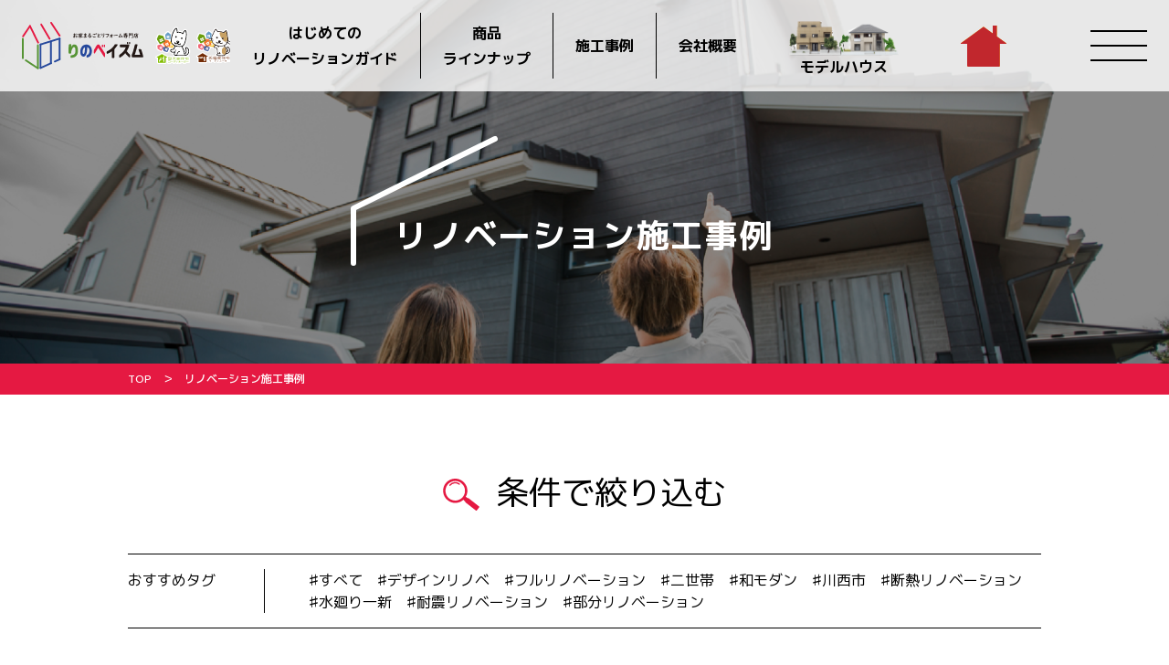

--- FILE ---
content_type: text/html; charset=UTF-8
request_url: https://renoveism.com/works/?works_tag=%E3%83%87%E3%82%B6%E3%82%A4%E3%83%B3%E3%83%AA%E3%83%8E%E3%83%99
body_size: 12603
content:

<!DOCTYPE html>
<html dir="ltr" lang="ja" prefix="og: https://ogp.me/ns#">

<head>

<!-- Google tag (gtag.js) -->
<script async src="https://www.googletagmanager.com/gtag/js?id=AW-11100598143"></script>
<script>
  window.dataLayer = window.dataLayer || [];
  function gtag(){dataLayer.push(arguments);}
  gtag('js', new Date());

  gtag('config', 'AW-11100598143');
</script>
                
    <meta charset="UTF-8">
    <meta http-equiv="X-UA-Compatible" content="IE=edge">
    <meta name="viewport" content="width=device-width, initial-scale=1.0">

    <link rel="shortcut icon" type="image/x-icon" href="https://renoveism.com/wp/wp-content/themes/renoveism/assets/img/common/favicon.ico" />
    <meta property="og:image" content="https://renoveism.com/wp/wp-content/themes/renoveism/assets/img/common/ogp.jpg" />

    <!-- Google Fonts -->
    <link rel="preconnect" href="https://fonts.googleapis.com">
    <link rel="preconnect" href="https://fonts.gstatic.com" crossorigin>
    <link href="https://fonts.googleapis.com/css2?family=Zen+Maru+Gothic:wght@400;500;700&display=swap" rel="stylesheet">
<link href="https://fonts.googleapis.com/css2?family=M+PLUS+1p:wght@100;300;400;500;700;800;900&display=swap" rel="stylesheet">
    <!-- 404検索除外 -->
        <!-- 404検索除外 -->

    	<style>img:is([sizes="auto" i], [sizes^="auto," i]) { contain-intrinsic-size: 3000px 1500px }</style>
	
		<!-- All in One SEO 4.8.5 - aioseo.com -->
		<title>リノベーション施工事例 - 川西で大規模リフォーム＆リノベーションならりのべイズム</title>
	<meta name="robots" content="max-image-preview:large" />
	<link rel="canonical" href="https://renoveism.com/works/" />
	<meta name="generator" content="All in One SEO (AIOSEO) 4.8.5" />
		<meta property="og:locale" content="ja_JP" />
		<meta property="og:site_name" content="川西で大規模リフォーム＆リノベーションならりのべイズム - 川西でリノベーション＆大規模リフォームを考え始めたら、まず最初に相談するお店「りのべイズム」。建て替えの65％の費用でまるで新築以上によみがえる家一軒まるごとリフォームをご提案します。築年数が古く使い勝手の悪いお家の間取り変更、耐震･断熱、二世帯住宅化までおまかせください。" />
		<meta property="og:type" content="website" />
		<meta property="og:title" content="リノベーション施工事例 - 川西で大規模リフォーム＆リノベーションならりのべイズム" />
		<meta property="og:url" content="https://renoveism.com/works/" />
		<meta name="twitter:card" content="summary_large_image" />
		<meta name="twitter:title" content="リノベーション施工事例 - 川西で大規模リフォーム＆リノベーションならりのべイズム" />
		<script type="application/ld+json" class="aioseo-schema">
			{"@context":"https:\/\/schema.org","@graph":[{"@type":"BreadcrumbList","@id":"https:\/\/renoveism.com\/works\/#breadcrumblist","itemListElement":[{"@type":"ListItem","@id":"https:\/\/renoveism.com#listItem","position":1,"name":"\u30db\u30fc\u30e0","item":"https:\/\/renoveism.com","nextItem":{"@type":"ListItem","@id":"https:\/\/renoveism.com\/works\/#listItem","name":"\u30a2\u30fc\u30ab\u30a4\u30d6: "}},{"@type":"ListItem","@id":"https:\/\/renoveism.com\/works\/#listItem","position":2,"name":"\u30a2\u30fc\u30ab\u30a4\u30d6: ","previousItem":{"@type":"ListItem","@id":"https:\/\/renoveism.com#listItem","name":"\u30db\u30fc\u30e0"}}]},{"@type":"CollectionPage","@id":"https:\/\/renoveism.com\/works\/#collectionpage","url":"https:\/\/renoveism.com\/works\/","name":"\u30ea\u30ce\u30d9\u30fc\u30b7\u30e7\u30f3\u65bd\u5de5\u4e8b\u4f8b - \u5ddd\u897f\u3067\u5927\u898f\u6a21\u30ea\u30d5\u30a9\u30fc\u30e0\uff06\u30ea\u30ce\u30d9\u30fc\u30b7\u30e7\u30f3\u306a\u3089\u308a\u306e\u3079\u30a4\u30ba\u30e0","inLanguage":"ja","isPartOf":{"@id":"https:\/\/renoveism.com\/#website"},"breadcrumb":{"@id":"https:\/\/renoveism.com\/works\/#breadcrumblist"}},{"@type":"Organization","@id":"https:\/\/renoveism.com\/#organization","name":"\u77e5\u591a\u534a\u5cf6\u306e\u30ea\u30ce\u30d9\u30fc\u30b7\u30e7\u30f3\u5c02\u9580\u5e97\u3000\u30ea\u30ce\u30d9\u5efa\u7bc9\u5de5\u623f","description":"\u5ddd\u897f\u3067\u30ea\u30ce\u30d9\u30fc\u30b7\u30e7\u30f3\uff06\u5927\u898f\u6a21\u30ea\u30d5\u30a9\u30fc\u30e0\u3092\u8003\u3048\u59cb\u3081\u305f\u3089\u3001\u307e\u305a\u6700\u521d\u306b\u76f8\u8ac7\u3059\u308b\u304a\u5e97\u300c\u308a\u306e\u3079\u30a4\u30ba\u30e0\u300d\u3002\u5efa\u3066\u66ff\u3048\u306e65\uff05\u306e\u8cbb\u7528\u3067\u307e\u308b\u3067\u65b0\u7bc9\u4ee5\u4e0a\u306b\u3088\u307f\u304c\u3048\u308b\u5bb6\u4e00\u8ed2\u307e\u308b\u3054\u3068\u30ea\u30d5\u30a9\u30fc\u30e0\u3092\u3054\u63d0\u6848\u3057\u307e\u3059\u3002\u7bc9\u5e74\u6570\u304c\u53e4\u304f\u4f7f\u3044\u52dd\u624b\u306e\u60aa\u3044\u304a\u5bb6\u306e\u9593\u53d6\u308a\u5909\u66f4\u3001\u8010\u9707\uff65\u65ad\u71b1\u3001\u4e8c\u4e16\u5e2f\u4f4f\u5b85\u5316\u307e\u3067\u304a\u307e\u304b\u305b\u304f\u3060\u3055\u3044\u3002","url":"https:\/\/renoveism.com\/"},{"@type":"WebSite","@id":"https:\/\/renoveism.com\/#website","url":"https:\/\/renoveism.com\/","name":"\u77e5\u591a\u534a\u5cf6\u306e\u30ea\u30ce\u30d9\u30fc\u30b7\u30e7\u30f3\u5c02\u9580\u5e97\u3000\u30ea\u30ce\u30d9\u5efa\u7bc9\u5de5\u623f","description":"\u5ddd\u897f\u3067\u30ea\u30ce\u30d9\u30fc\u30b7\u30e7\u30f3\uff06\u5927\u898f\u6a21\u30ea\u30d5\u30a9\u30fc\u30e0\u3092\u8003\u3048\u59cb\u3081\u305f\u3089\u3001\u307e\u305a\u6700\u521d\u306b\u76f8\u8ac7\u3059\u308b\u304a\u5e97\u300c\u308a\u306e\u3079\u30a4\u30ba\u30e0\u300d\u3002\u5efa\u3066\u66ff\u3048\u306e65\uff05\u306e\u8cbb\u7528\u3067\u307e\u308b\u3067\u65b0\u7bc9\u4ee5\u4e0a\u306b\u3088\u307f\u304c\u3048\u308b\u5bb6\u4e00\u8ed2\u307e\u308b\u3054\u3068\u30ea\u30d5\u30a9\u30fc\u30e0\u3092\u3054\u63d0\u6848\u3057\u307e\u3059\u3002\u7bc9\u5e74\u6570\u304c\u53e4\u304f\u4f7f\u3044\u52dd\u624b\u306e\u60aa\u3044\u304a\u5bb6\u306e\u9593\u53d6\u308a\u5909\u66f4\u3001\u8010\u9707\uff65\u65ad\u71b1\u3001\u4e8c\u4e16\u5e2f\u4f4f\u5b85\u5316\u307e\u3067\u304a\u307e\u304b\u305b\u304f\u3060\u3055\u3044\u3002","inLanguage":"ja","publisher":{"@id":"https:\/\/renoveism.com\/#organization"}}]}
		</script>
		<!-- All in One SEO -->

<link rel="alternate" type="application/rss+xml" title="川西で大規模リフォーム＆リノベーションならりのべイズム &raquo; リノベーション施工事例 フィード" href="https://renoveism.com/works/feed/" />
<script>
window._wpemojiSettings = {"baseUrl":"https:\/\/s.w.org\/images\/core\/emoji\/15.0.3\/72x72\/","ext":".png","svgUrl":"https:\/\/s.w.org\/images\/core\/emoji\/15.0.3\/svg\/","svgExt":".svg","source":{"concatemoji":"https:\/\/renoveism.com\/wp\/wp-includes\/js\/wp-emoji-release.min.js?ver=8e36f4c6b30a3eba05325936c87503f5"}};
/*! This file is auto-generated */
!function(i,n){var o,s,e;function c(e){try{var t={supportTests:e,timestamp:(new Date).valueOf()};sessionStorage.setItem(o,JSON.stringify(t))}catch(e){}}function p(e,t,n){e.clearRect(0,0,e.canvas.width,e.canvas.height),e.fillText(t,0,0);var t=new Uint32Array(e.getImageData(0,0,e.canvas.width,e.canvas.height).data),r=(e.clearRect(0,0,e.canvas.width,e.canvas.height),e.fillText(n,0,0),new Uint32Array(e.getImageData(0,0,e.canvas.width,e.canvas.height).data));return t.every(function(e,t){return e===r[t]})}function u(e,t,n){switch(t){case"flag":return n(e,"\ud83c\udff3\ufe0f\u200d\u26a7\ufe0f","\ud83c\udff3\ufe0f\u200b\u26a7\ufe0f")?!1:!n(e,"\ud83c\uddfa\ud83c\uddf3","\ud83c\uddfa\u200b\ud83c\uddf3")&&!n(e,"\ud83c\udff4\udb40\udc67\udb40\udc62\udb40\udc65\udb40\udc6e\udb40\udc67\udb40\udc7f","\ud83c\udff4\u200b\udb40\udc67\u200b\udb40\udc62\u200b\udb40\udc65\u200b\udb40\udc6e\u200b\udb40\udc67\u200b\udb40\udc7f");case"emoji":return!n(e,"\ud83d\udc26\u200d\u2b1b","\ud83d\udc26\u200b\u2b1b")}return!1}function f(e,t,n){var r="undefined"!=typeof WorkerGlobalScope&&self instanceof WorkerGlobalScope?new OffscreenCanvas(300,150):i.createElement("canvas"),a=r.getContext("2d",{willReadFrequently:!0}),o=(a.textBaseline="top",a.font="600 32px Arial",{});return e.forEach(function(e){o[e]=t(a,e,n)}),o}function t(e){var t=i.createElement("script");t.src=e,t.defer=!0,i.head.appendChild(t)}"undefined"!=typeof Promise&&(o="wpEmojiSettingsSupports",s=["flag","emoji"],n.supports={everything:!0,everythingExceptFlag:!0},e=new Promise(function(e){i.addEventListener("DOMContentLoaded",e,{once:!0})}),new Promise(function(t){var n=function(){try{var e=JSON.parse(sessionStorage.getItem(o));if("object"==typeof e&&"number"==typeof e.timestamp&&(new Date).valueOf()<e.timestamp+604800&&"object"==typeof e.supportTests)return e.supportTests}catch(e){}return null}();if(!n){if("undefined"!=typeof Worker&&"undefined"!=typeof OffscreenCanvas&&"undefined"!=typeof URL&&URL.createObjectURL&&"undefined"!=typeof Blob)try{var e="postMessage("+f.toString()+"("+[JSON.stringify(s),u.toString(),p.toString()].join(",")+"));",r=new Blob([e],{type:"text/javascript"}),a=new Worker(URL.createObjectURL(r),{name:"wpTestEmojiSupports"});return void(a.onmessage=function(e){c(n=e.data),a.terminate(),t(n)})}catch(e){}c(n=f(s,u,p))}t(n)}).then(function(e){for(var t in e)n.supports[t]=e[t],n.supports.everything=n.supports.everything&&n.supports[t],"flag"!==t&&(n.supports.everythingExceptFlag=n.supports.everythingExceptFlag&&n.supports[t]);n.supports.everythingExceptFlag=n.supports.everythingExceptFlag&&!n.supports.flag,n.DOMReady=!1,n.readyCallback=function(){n.DOMReady=!0}}).then(function(){return e}).then(function(){var e;n.supports.everything||(n.readyCallback(),(e=n.source||{}).concatemoji?t(e.concatemoji):e.wpemoji&&e.twemoji&&(t(e.twemoji),t(e.wpemoji)))}))}((window,document),window._wpemojiSettings);
</script>
<link rel='stylesheet' id='sbr_styles-css' href='https://renoveism.com/wp/wp-content/plugins/reviews-feed/assets/css/sbr-styles.min.css?ver=2.1.1' media='all' />
<style id='wp-emoji-styles-inline-css'>

	img.wp-smiley, img.emoji {
		display: inline !important;
		border: none !important;
		box-shadow: none !important;
		height: 1em !important;
		width: 1em !important;
		margin: 0 0.07em !important;
		vertical-align: -0.1em !important;
		background: none !important;
		padding: 0 !important;
	}
</style>
<link rel='stylesheet' id='wp-block-library-css' href='https://renoveism.com/wp/wp-includes/css/dist/block-library/style.min.css?ver=8e36f4c6b30a3eba05325936c87503f5' media='all' />
<style id='wp-block-library-theme-inline-css'>
.wp-block-audio :where(figcaption){color:#555;font-size:13px;text-align:center}.is-dark-theme .wp-block-audio :where(figcaption){color:#ffffffa6}.wp-block-audio{margin:0 0 1em}.wp-block-code{border:1px solid #ccc;border-radius:4px;font-family:Menlo,Consolas,monaco,monospace;padding:.8em 1em}.wp-block-embed :where(figcaption){color:#555;font-size:13px;text-align:center}.is-dark-theme .wp-block-embed :where(figcaption){color:#ffffffa6}.wp-block-embed{margin:0 0 1em}.blocks-gallery-caption{color:#555;font-size:13px;text-align:center}.is-dark-theme .blocks-gallery-caption{color:#ffffffa6}:root :where(.wp-block-image figcaption){color:#555;font-size:13px;text-align:center}.is-dark-theme :root :where(.wp-block-image figcaption){color:#ffffffa6}.wp-block-image{margin:0 0 1em}.wp-block-pullquote{border-bottom:4px solid;border-top:4px solid;color:currentColor;margin-bottom:1.75em}.wp-block-pullquote cite,.wp-block-pullquote footer,.wp-block-pullquote__citation{color:currentColor;font-size:.8125em;font-style:normal;text-transform:uppercase}.wp-block-quote{border-left:.25em solid;margin:0 0 1.75em;padding-left:1em}.wp-block-quote cite,.wp-block-quote footer{color:currentColor;font-size:.8125em;font-style:normal;position:relative}.wp-block-quote:where(.has-text-align-right){border-left:none;border-right:.25em solid;padding-left:0;padding-right:1em}.wp-block-quote:where(.has-text-align-center){border:none;padding-left:0}.wp-block-quote.is-large,.wp-block-quote.is-style-large,.wp-block-quote:where(.is-style-plain){border:none}.wp-block-search .wp-block-search__label{font-weight:700}.wp-block-search__button{border:1px solid #ccc;padding:.375em .625em}:where(.wp-block-group.has-background){padding:1.25em 2.375em}.wp-block-separator.has-css-opacity{opacity:.4}.wp-block-separator{border:none;border-bottom:2px solid;margin-left:auto;margin-right:auto}.wp-block-separator.has-alpha-channel-opacity{opacity:1}.wp-block-separator:not(.is-style-wide):not(.is-style-dots){width:100px}.wp-block-separator.has-background:not(.is-style-dots){border-bottom:none;height:1px}.wp-block-separator.has-background:not(.is-style-wide):not(.is-style-dots){height:2px}.wp-block-table{margin:0 0 1em}.wp-block-table td,.wp-block-table th{word-break:normal}.wp-block-table :where(figcaption){color:#555;font-size:13px;text-align:center}.is-dark-theme .wp-block-table :where(figcaption){color:#ffffffa6}.wp-block-video :where(figcaption){color:#555;font-size:13px;text-align:center}.is-dark-theme .wp-block-video :where(figcaption){color:#ffffffa6}.wp-block-video{margin:0 0 1em}:root :where(.wp-block-template-part.has-background){margin-bottom:0;margin-top:0;padding:1.25em 2.375em}
</style>
<style id='classic-theme-styles-inline-css'>
/*! This file is auto-generated */
.wp-block-button__link{color:#fff;background-color:#32373c;border-radius:9999px;box-shadow:none;text-decoration:none;padding:calc(.667em + 2px) calc(1.333em + 2px);font-size:1.125em}.wp-block-file__button{background:#32373c;color:#fff;text-decoration:none}
</style>
<style id='global-styles-inline-css'>
:root{--wp--preset--aspect-ratio--square: 1;--wp--preset--aspect-ratio--4-3: 4/3;--wp--preset--aspect-ratio--3-4: 3/4;--wp--preset--aspect-ratio--3-2: 3/2;--wp--preset--aspect-ratio--2-3: 2/3;--wp--preset--aspect-ratio--16-9: 16/9;--wp--preset--aspect-ratio--9-16: 9/16;--wp--preset--color--black: #000000;--wp--preset--color--cyan-bluish-gray: #abb8c3;--wp--preset--color--white: #ffffff;--wp--preset--color--pale-pink: #f78da7;--wp--preset--color--vivid-red: #cf2e2e;--wp--preset--color--luminous-vivid-orange: #ff6900;--wp--preset--color--luminous-vivid-amber: #fcb900;--wp--preset--color--light-green-cyan: #7bdcb5;--wp--preset--color--vivid-green-cyan: #00d084;--wp--preset--color--pale-cyan-blue: #8ed1fc;--wp--preset--color--vivid-cyan-blue: #0693e3;--wp--preset--color--vivid-purple: #9b51e0;--wp--preset--gradient--vivid-cyan-blue-to-vivid-purple: linear-gradient(135deg,rgba(6,147,227,1) 0%,rgb(155,81,224) 100%);--wp--preset--gradient--light-green-cyan-to-vivid-green-cyan: linear-gradient(135deg,rgb(122,220,180) 0%,rgb(0,208,130) 100%);--wp--preset--gradient--luminous-vivid-amber-to-luminous-vivid-orange: linear-gradient(135deg,rgba(252,185,0,1) 0%,rgba(255,105,0,1) 100%);--wp--preset--gradient--luminous-vivid-orange-to-vivid-red: linear-gradient(135deg,rgba(255,105,0,1) 0%,rgb(207,46,46) 100%);--wp--preset--gradient--very-light-gray-to-cyan-bluish-gray: linear-gradient(135deg,rgb(238,238,238) 0%,rgb(169,184,195) 100%);--wp--preset--gradient--cool-to-warm-spectrum: linear-gradient(135deg,rgb(74,234,220) 0%,rgb(151,120,209) 20%,rgb(207,42,186) 40%,rgb(238,44,130) 60%,rgb(251,105,98) 80%,rgb(254,248,76) 100%);--wp--preset--gradient--blush-light-purple: linear-gradient(135deg,rgb(255,206,236) 0%,rgb(152,150,240) 100%);--wp--preset--gradient--blush-bordeaux: linear-gradient(135deg,rgb(254,205,165) 0%,rgb(254,45,45) 50%,rgb(107,0,62) 100%);--wp--preset--gradient--luminous-dusk: linear-gradient(135deg,rgb(255,203,112) 0%,rgb(199,81,192) 50%,rgb(65,88,208) 100%);--wp--preset--gradient--pale-ocean: linear-gradient(135deg,rgb(255,245,203) 0%,rgb(182,227,212) 50%,rgb(51,167,181) 100%);--wp--preset--gradient--electric-grass: linear-gradient(135deg,rgb(202,248,128) 0%,rgb(113,206,126) 100%);--wp--preset--gradient--midnight: linear-gradient(135deg,rgb(2,3,129) 0%,rgb(40,116,252) 100%);--wp--preset--font-size--small: 13px;--wp--preset--font-size--medium: 20px;--wp--preset--font-size--large: 36px;--wp--preset--font-size--x-large: 42px;--wp--preset--spacing--20: 0.44rem;--wp--preset--spacing--30: 0.67rem;--wp--preset--spacing--40: 1rem;--wp--preset--spacing--50: 1.5rem;--wp--preset--spacing--60: 2.25rem;--wp--preset--spacing--70: 3.38rem;--wp--preset--spacing--80: 5.06rem;--wp--preset--shadow--natural: 6px 6px 9px rgba(0, 0, 0, 0.2);--wp--preset--shadow--deep: 12px 12px 50px rgba(0, 0, 0, 0.4);--wp--preset--shadow--sharp: 6px 6px 0px rgba(0, 0, 0, 0.2);--wp--preset--shadow--outlined: 6px 6px 0px -3px rgba(255, 255, 255, 1), 6px 6px rgba(0, 0, 0, 1);--wp--preset--shadow--crisp: 6px 6px 0px rgba(0, 0, 0, 1);}:where(.is-layout-flex){gap: 0.5em;}:where(.is-layout-grid){gap: 0.5em;}body .is-layout-flex{display: flex;}.is-layout-flex{flex-wrap: wrap;align-items: center;}.is-layout-flex > :is(*, div){margin: 0;}body .is-layout-grid{display: grid;}.is-layout-grid > :is(*, div){margin: 0;}:where(.wp-block-columns.is-layout-flex){gap: 2em;}:where(.wp-block-columns.is-layout-grid){gap: 2em;}:where(.wp-block-post-template.is-layout-flex){gap: 1.25em;}:where(.wp-block-post-template.is-layout-grid){gap: 1.25em;}.has-black-color{color: var(--wp--preset--color--black) !important;}.has-cyan-bluish-gray-color{color: var(--wp--preset--color--cyan-bluish-gray) !important;}.has-white-color{color: var(--wp--preset--color--white) !important;}.has-pale-pink-color{color: var(--wp--preset--color--pale-pink) !important;}.has-vivid-red-color{color: var(--wp--preset--color--vivid-red) !important;}.has-luminous-vivid-orange-color{color: var(--wp--preset--color--luminous-vivid-orange) !important;}.has-luminous-vivid-amber-color{color: var(--wp--preset--color--luminous-vivid-amber) !important;}.has-light-green-cyan-color{color: var(--wp--preset--color--light-green-cyan) !important;}.has-vivid-green-cyan-color{color: var(--wp--preset--color--vivid-green-cyan) !important;}.has-pale-cyan-blue-color{color: var(--wp--preset--color--pale-cyan-blue) !important;}.has-vivid-cyan-blue-color{color: var(--wp--preset--color--vivid-cyan-blue) !important;}.has-vivid-purple-color{color: var(--wp--preset--color--vivid-purple) !important;}.has-black-background-color{background-color: var(--wp--preset--color--black) !important;}.has-cyan-bluish-gray-background-color{background-color: var(--wp--preset--color--cyan-bluish-gray) !important;}.has-white-background-color{background-color: var(--wp--preset--color--white) !important;}.has-pale-pink-background-color{background-color: var(--wp--preset--color--pale-pink) !important;}.has-vivid-red-background-color{background-color: var(--wp--preset--color--vivid-red) !important;}.has-luminous-vivid-orange-background-color{background-color: var(--wp--preset--color--luminous-vivid-orange) !important;}.has-luminous-vivid-amber-background-color{background-color: var(--wp--preset--color--luminous-vivid-amber) !important;}.has-light-green-cyan-background-color{background-color: var(--wp--preset--color--light-green-cyan) !important;}.has-vivid-green-cyan-background-color{background-color: var(--wp--preset--color--vivid-green-cyan) !important;}.has-pale-cyan-blue-background-color{background-color: var(--wp--preset--color--pale-cyan-blue) !important;}.has-vivid-cyan-blue-background-color{background-color: var(--wp--preset--color--vivid-cyan-blue) !important;}.has-vivid-purple-background-color{background-color: var(--wp--preset--color--vivid-purple) !important;}.has-black-border-color{border-color: var(--wp--preset--color--black) !important;}.has-cyan-bluish-gray-border-color{border-color: var(--wp--preset--color--cyan-bluish-gray) !important;}.has-white-border-color{border-color: var(--wp--preset--color--white) !important;}.has-pale-pink-border-color{border-color: var(--wp--preset--color--pale-pink) !important;}.has-vivid-red-border-color{border-color: var(--wp--preset--color--vivid-red) !important;}.has-luminous-vivid-orange-border-color{border-color: var(--wp--preset--color--luminous-vivid-orange) !important;}.has-luminous-vivid-amber-border-color{border-color: var(--wp--preset--color--luminous-vivid-amber) !important;}.has-light-green-cyan-border-color{border-color: var(--wp--preset--color--light-green-cyan) !important;}.has-vivid-green-cyan-border-color{border-color: var(--wp--preset--color--vivid-green-cyan) !important;}.has-pale-cyan-blue-border-color{border-color: var(--wp--preset--color--pale-cyan-blue) !important;}.has-vivid-cyan-blue-border-color{border-color: var(--wp--preset--color--vivid-cyan-blue) !important;}.has-vivid-purple-border-color{border-color: var(--wp--preset--color--vivid-purple) !important;}.has-vivid-cyan-blue-to-vivid-purple-gradient-background{background: var(--wp--preset--gradient--vivid-cyan-blue-to-vivid-purple) !important;}.has-light-green-cyan-to-vivid-green-cyan-gradient-background{background: var(--wp--preset--gradient--light-green-cyan-to-vivid-green-cyan) !important;}.has-luminous-vivid-amber-to-luminous-vivid-orange-gradient-background{background: var(--wp--preset--gradient--luminous-vivid-amber-to-luminous-vivid-orange) !important;}.has-luminous-vivid-orange-to-vivid-red-gradient-background{background: var(--wp--preset--gradient--luminous-vivid-orange-to-vivid-red) !important;}.has-very-light-gray-to-cyan-bluish-gray-gradient-background{background: var(--wp--preset--gradient--very-light-gray-to-cyan-bluish-gray) !important;}.has-cool-to-warm-spectrum-gradient-background{background: var(--wp--preset--gradient--cool-to-warm-spectrum) !important;}.has-blush-light-purple-gradient-background{background: var(--wp--preset--gradient--blush-light-purple) !important;}.has-blush-bordeaux-gradient-background{background: var(--wp--preset--gradient--blush-bordeaux) !important;}.has-luminous-dusk-gradient-background{background: var(--wp--preset--gradient--luminous-dusk) !important;}.has-pale-ocean-gradient-background{background: var(--wp--preset--gradient--pale-ocean) !important;}.has-electric-grass-gradient-background{background: var(--wp--preset--gradient--electric-grass) !important;}.has-midnight-gradient-background{background: var(--wp--preset--gradient--midnight) !important;}.has-small-font-size{font-size: var(--wp--preset--font-size--small) !important;}.has-medium-font-size{font-size: var(--wp--preset--font-size--medium) !important;}.has-large-font-size{font-size: var(--wp--preset--font-size--large) !important;}.has-x-large-font-size{font-size: var(--wp--preset--font-size--x-large) !important;}
:where(.wp-block-post-template.is-layout-flex){gap: 1.25em;}:where(.wp-block-post-template.is-layout-grid){gap: 1.25em;}
:where(.wp-block-columns.is-layout-flex){gap: 2em;}:where(.wp-block-columns.is-layout-grid){gap: 2em;}
:root :where(.wp-block-pullquote){font-size: 1.5em;line-height: 1.6;}
</style>
<link rel='stylesheet' id='contact-form-7-css' href='https://renoveism.com/wp/wp-content/plugins/contact-form-7/includes/css/styles.css?ver=6.1.1' media='all' />
<link rel='stylesheet' id='ctf_styles-css' href='https://renoveism.com/wp/wp-content/plugins/custom-twitter-feeds/css/ctf-styles.min.css?ver=2.3.1' media='all' />
<link rel='stylesheet' id='my_style-css' href='https://renoveism.com/wp/wp-content/themes/renoveism/assets/css/style.css?ver=202601240418' media='all' />
<link rel='stylesheet' id='child-css' href='https://renoveism.com/wp/wp-content/themes/renoveism/assets/css/child.css?ver=202601240418' media='all' />
<link rel='stylesheet' id='slick_style-css' href='https://renoveism.com/wp/wp-content/themes/renoveism/assets/js/lib/slick/slick.css?ver=202601240418' media='all' />
<link rel='stylesheet' id='slick_theme-css' href='https://renoveism.com/wp/wp-content/themes/renoveism/assets/js/lib/slick/slick-theme.css?ver=202601240418' media='all' />
<link rel='stylesheet' id='lightbox-css' href='https://renoveism.com/wp/wp-content/themes/renoveism/assets/js/lib/lightbox/css/lightbox.css?ver=202601240418' media='all' />
<script src="https://renoveism.com/wp/wp-includes/js/jquery/jquery.min.js?ver=3.7.1" id="jquery-core-js"></script>
<script src="https://renoveism.com/wp/wp-includes/js/jquery/jquery-migrate.min.js?ver=3.4.1" id="jquery-migrate-js"></script>
<script src="https://renoveism.com/wp/wp-content/themes/renoveism/assets/js/lib/slick/slick.min.js?ver=8e36f4c6b30a3eba05325936c87503f5" id="slick_script-js"></script>
<script src="https://renoveism.com/wp/wp-content/themes/renoveism/assets/js/lib/matchHeight/matchHeight-min.js?ver=8e36f4c6b30a3eba05325936c87503f5" id="matchHeight-js"></script>
<script src="https://renoveism.com/wp/wp-content/themes/renoveism/assets/js/lib/lightbox/js/lightbox.js?ver=8e36f4c6b30a3eba05325936c87503f5" id="lightbox-js"></script>
<link rel="https://api.w.org/" href="https://renoveism.com/wp-json/" /><link rel="EditURI" type="application/rsd+xml" title="RSD" href="https://renoveism.com/wp/xmlrpc.php?rsd" />

		<style id="wp-custom-css">
			.grecaptcha-badge { visibility: hidden; }		</style>
		
            <!-- Meta Pixel Code -->
        <script>
            ! function(f, b, e, v, n, t, s) {
                if (f.fbq) return;
                n = f.fbq = function() {
                    n.callMethod ?
                        n.callMethod.apply(n, arguments) : n.queue.push(arguments)
                };
                if (!f._fbq) f._fbq = n;
                n.push = n;
                n.loaded = !0;
                n.version = '2.0';
                n.queue = [];
                t = b.createElement(e);
                t.async = !0;
                t.src = v;
                s = b.getElementsByTagName(e)[0];
                s.parentNode.insertBefore(t, s)
            }(window, document, 'script',
                'https://connect.facebook.net/en_US/fbevents.js');
            fbq('init', '3451646731758537');
            fbq('track', 'PageView');
        </script>
        <noscript><img height="1" width="1" style="display:none" src="https://www.facebook.com/tr?id=3451646731758537&ev=PageView&noscript=1" /></noscript>
        <!-- End Meta Pixel Code -->
        <!-- Google tag (gtag.js) -->
<script async src="https://www.googletagmanager.com/gtag/js?id=G-JYJ2L3DZG3"></script>
<script>
window.dataLayer = window.dataLayer || [];
function gtag(){dataLayer.push(arguments);}
gtag('js', new Date());
//gtag('config', 'G-JYJ2L3DZG3');
gtag('config', 'UA-263796281-1');
</script>
<!-- Google Tag Manager -->
<script>(function(w,d,s,l,i){w[l]=w[l]||[];w[l].push({'gtm.start':
new Date().getTime(),event:'gtm.js'});var f=d.getElementsByTagName(s)[0],
j=d.createElement(s),dl=l!='dataLayer'?'&l='+l:'';j.async=true;j.src=
'https://www.googletagmanager.com/gtm.js?id='+i+dl;f.parentNode.insertBefore(j,f);
})(window,document,'script','dataLayer','GTM-M4BRG4VF');</script>
<!-- End Google Tag Manager -->
<!-- Meta Pixel Code -->
<script>
!function(f,b,e,v,n,t,s)
{if(f.fbq)return;n=f.fbq=function(){n.callMethod?
n.callMethod.apply(n,arguments):n.queue.push(arguments)};
if(!f._fbq)f._fbq=n;n.push=n;n.loaded=!0;n.version='2.0';
n.queue=[];t=b.createElement(e);t.async=!0;
t.src=v;s=b.getElementsByTagName(e)[0];
s.parentNode.insertBefore(t,s)}(window, document,'script',
'https://connect.facebook.net/en_US/fbevents.js');
fbq('init', '531640189712655');
fbq('track', 'PageView');
</script>
<noscript><img height="1" width="1" style="display:none"
src="https://www.facebook.com/tr?id=531640189712655&ev=PageView&noscript=1"
/></noscript>
<!-- End Meta Pixel Code -->
</head>

<body class="archive post-type-archive post-type-archive-works wp-embed-responsive">
	<!-- Google Tag Manager (noscript) -->
<noscript><iframe src="https://www.googletagmanager.com/ns.html?id=GTM-M4BRG4VF"
height="0" width="0" style="display:none;visibility:hidden"></iframe></noscript>
<!-- End Google Tag Manager (noscript) -->
    
    <div class="body_wrap">

        <header id="header">
            <div class="flex">
                <div class="logo_area">
                    <a href="https://renoveism.com">
                                                <img src="https://renoveism.com/wp/wp-content/themes/renoveism/assets/img/common/logo_company_.svg" alt="川西で大規模リフォーム＆リノベーションならりのべイズム" width="350">
                                            </a>
                </div>
                <div class="menu_pc">
                    <ul class="menu_area">
                        <li><a href="https://renoveism.com/guide">はじめての<br>リノベーションガイド</a></li>
                        <li><a href="https://renoveism.com/lineup">商品<br>ラインナップ</a>
                            <div class="list_child_wrap">
                                 <ul class="list_child">
                                    <li><a href="https://renoveism.com/lineup/lineup_life">セカンドライフ</a></li>
                                    <li><a href="https://renoveism.com/lineup/lineup_together">同居リノベーション</a></li>
                                    <li><a href="https://renoveism.com/lineup/lineup_families">二世帯リノベーション</a></li>
                                    <li><a href="https://renoveism.com/lineup/lineup_inheritance">空き家相続リノベーション</a></li>
                                    <li><a href="https://renoveism.com/lineup/lineup_folk">離れリノベーション</a></li>
                                    <!-- <li><a href="https://renoveism.com/lineup/lineup_extension">増築リノベーション</a></li> -->
                                    <li><a href="https://renoveism.com/lineup/lineup_living">住みながらリフォーム</a></li>
                                </ul>
                            </div>
                        </li>
                        <li><a href="https://renoveism.com/works">施工事例</a></li>
                        <li><a href="https://renoveism.com/company">会社概要</a></li>
                    </ul>
                    <a href="https://renoveism.com/model/%e3%80%90%e5%b7%9d%e8%a5%bf%e3%80%91%e6%9d%b1%e7%95%a6%e9%87%8e%e3%83%aa%e3%83%8e%e3%83%99%e3%83%bc%e3%82%b7%e3%83%a7%e3%83%b3%e3%83%a2%e3%83%87%e3%83%ab%e3%83%8f%e3%82%a6%e3%82%b9/" class="menu_item">
                        <div class="img_area">
                            <img src="https://renoveism.com/wp/wp-content/themes/renoveism/assets/img/common/header_icon_01.png" alt="" width="128" height="42">
                        </div>
                        <p class="title">モデルハウス</p>
                    </a>
                    <!-- <a href="https://renoveism.com/catalog" class="menu_item">
                        <div class="img_area">
                            <img src="https://renoveism.com/wp/wp-content/themes/renoveism/assets/img/common/header_icon_02.png" alt="" width="70" height="55">
                        </div>
                        <p class="title">カタログ請求</p>
                    </a> -->
                    <a href="https://renoveism.com" class="menu_item">
                        <div class="img_area">
                            <img src="https://renoveism.com/wp/wp-content/themes/renoveism/assets/img/common/header_icon_03.svg" alt="" width="70" height="55">
                        </div>
                    </a>
                </div>
                <div class="hamburger_area">
                    <div id="hamburger_btn" onclick="hamburger_open()">
                        <span></span>
                        <span></span>
                        <span></span>
                    </div>
                </div>
            </div>
            <div class="hamburger_menu_area">
                <ul class="list_hamburger">
                    <li><a href="https://renoveism.com">HOME</a></li>
                    <li><a href="https://renoveism.com/guide">はじめてのリノベーションガイド</a></li>
                    <li><a href="https://renoveism.com/reform">建て替えよりお安く叶う全面リフォーム</a></li>
                    <li><a href="https://renoveism.com/strong">新築以上の耐震２倍・断熱２倍・収納２倍</a></li>
                    <li><a href="https://renoveism.com/maintenance">充実の保証・アフターメンテナンス</a></li>
                    <!--<li><a href="https://renoveism.com/inheritance">相続・親子問題解決</a></li>-->
                    <li class="parent"><a href="https://renoveism.com/plan">プラン</a></li>
                    <li class="child"><a href="https://renoveism.com/plan#plan_05million">500万円プラン</a></li>
                    <li class="child"><a href="https://renoveism.com/plan#plan_10million">1,000万円プラン</a></li>
                    <li class="child"><a href="https://renoveism.com/plan#plan_15million">1,500万円プラン</a></li>
                    <li class="child"><a href="https://renoveism.com/plan#plan_20million">2,000万円プラン</a></li>
                    <li class="parent"><a href="https://renoveism.com/lineup">全面リノベーション&部分リフォーム</a></li>
                    <li class="child"><a href="https://renoveism.com/lineup/lineup_life">セカンドライフ</a></li>
                    <li class="child"><a href="https://renoveism.com/lineup/lineup_together">同居リノベーション</a></li>
                    <li class="child"><a href="https://renoveism.com/lineup/lineup_families">二世帯リノベーション</a></li>
                    <li class="child"><a href="https://renoveism.com/lineup/lineup_inheritance">空き家相続リノベーション</a></li>
                    <li class="child"><a href="https://renoveism.com/lineup/lineup_folk">離れリノベーション</a></li>
                    <!-- <li class="child"><a href="https://renoveism.com/lineup/lineup_extension">増築リノベーション</a></li> -->
                    <li class="child"><a href="https://renoveism.com/lineup/lineup_living">住みながらリフォーム</a></li>
                  
                    <li><a href="https://renoveism.com/event">最新リフォーム&リノベイベント情報</a></li>
                    <li><a href="https://renoveism.com/model/%e3%80%90%e5%b7%9d%e8%a5%bf%e3%80%91%e6%9d%b1%e7%95%a6%e9%87%8e%e3%83%aa%e3%83%8e%e3%83%99%e3%83%bc%e3%82%b7%e3%83%a7%e3%83%b3%e3%83%a2%e3%83%87%e3%83%ab%e3%83%8f%e3%82%a6%e3%82%b9/">モデルハウス&ショールーム</a></li>
                    <li><a href="https://renoveism.com/works">リノベーション施工事例</a></li>
                    <li><a href="https://renoveism.com/design">住まいの3Dデザイン集</a></li>
                    <li><a href="https://renoveism.com/diagnose">建物診断</a></li>
                    <!-- <li><a href="https://renoveism.com/catalog">資料請求</a></li> -->
                    <li><a href="https://renoveism.com/reserve/">来場予約</a></li>
                    <li><a href="https://renoveism.com/company">会社概要</a></li>
                    <li><a href="https://renoveism.com/staff">スタッフ紹介</a></li>
                    <li><a href="https://renoveism.com/blog">リノベーション現場ブログ</a></li>
                    <li><a href="https://renoveism.com/column">りのべイズム コラム・ブログ</a></li>
                </ul>
            </div>
            <div id="hamburger_bg" onclick="hamburger_open()"></div>
        </header><!-- header -->
<main id="works_archive">
    <div id="mv" class="js_trigger" style="background-image: url('https://renoveism.com/wp/wp-content/themes/renoveism/assets/img/child/works/child_mv_works.jpg');">
        <div class="inner">
            <div class="flex">
                <div class="title">
                    <h1 class="ja">リノベーション施工事例</h1>
                </div>
            </div>
        </div>
    </div><!-- mv -->

    <div id="breadcrumb">
        <div class="inner">
            <ul class="list_breadcrumb">
                <li><a href="https://renoveism.com">TOP</a></li>
                <li>リノベーション施工事例</li>
            </ul>
        </div>
    </div><!-- breadcrumb -->

    <div id="works_archive_search" class="padding_section">
        <div class="inner">
                            <div class="search_area">
                    <p class="title_search">条件で絞り込む</p>
                    <div class="recommend_area mt_40">
                        <div class="title_area">
                            <p>おすすめタグ</p>
                        </div>
                        <div class="list_area">
                            <ul class="list_sharp">
                                <li>
                                    <a href="https://renoveism.com/works/"><span class="sharp">すべて</span></a>
                                </li>
                                                                    <li>
                                        <a href="?works_tag=%e3%83%87%e3%82%b6%e3%82%a4%e3%83%b3%e3%83%aa%e3%83%8e%e3%83%99"><span class="sharp">デザインリノベ</span></a>
                                    </li>
                                                                    <li>
                                        <a href="?works_tag=%e3%83%95%e3%83%ab%e3%83%aa%e3%83%8e%e3%83%99%e3%83%bc%e3%82%b7%e3%83%a7%e3%83%b3"><span class="sharp">フルリノベーション</span></a>
                                    </li>
                                                                    <li>
                                        <a href="?works_tag=%e4%ba%8c%e4%b8%96%e5%b8%af"><span class="sharp">二世帯</span></a>
                                    </li>
                                                                    <li>
                                        <a href="?works_tag=%e5%92%8c%e3%83%a2%e3%83%80%e3%83%b3"><span class="sharp">和モダン</span></a>
                                    </li>
                                                                    <li>
                                        <a href="?works_tag=%e5%b7%9d%e8%a5%bf%e5%b8%82"><span class="sharp">川西市</span></a>
                                    </li>
                                                                    <li>
                                        <a href="?works_tag=%e6%96%ad%e7%86%b1%e3%83%aa%e3%83%8e%e3%83%99%e3%83%bc%e3%82%b7%e3%83%a7%e3%83%b3"><span class="sharp">断熱リノベーション</span></a>
                                    </li>
                                                                    <li>
                                        <a href="?works_tag=%e6%b0%b4%e5%bb%bb%e3%82%8a%e4%b8%80%e6%96%b0"><span class="sharp">水廻り一新</span></a>
                                    </li>
                                                                    <li>
                                        <a href="?works_tag=%e8%80%90%e9%9c%87%e3%83%aa%e3%83%8e%e3%83%99%e3%83%bc%e3%82%b7%e3%83%a7%e3%83%b3"><span class="sharp">耐震リノベーション</span></a>
                                    </li>
                                                                    <li>
                                        <a href="?works_tag=%e9%83%a8%e5%88%86%e3%83%aa%e3%83%8e%e3%83%99%e3%83%bc%e3%82%b7%e3%83%a7%e3%83%b3"><span class="sharp">部分リノベーション</span></a>
                                    </li>
                                                            </ul>
                        </div>
                    </div>
                                            <div class="label_area mt_40">
                            <p class="title">デザインリノベ（4）</p>
                        </div>
                                    </div>
                    </div>
    </div><!-- works_archive_search -->

    <div id="works_archive_contents" class="padding_section">
        <div class="tab_area disable">
            <div class="inner">
                <!-- ボタンエリア -->
                <ul class="tab_button">
                    <li class="active">
                        <a href="https://renoveism.com/works?works_tag=%e3%83%87%e3%82%b6%e3%82%a4%e3%83%b3%e3%83%aa%e3%83%8e%e3%83%99">
                            <p class="title">すべて</p>
                        </a>
                    </li>
                                            <li class="">
                            <a href="https://renoveism.com/works_category_price/1000%e4%b8%87%e5%86%86/?works_tag=%e3%83%87%e3%82%b6%e3%82%a4%e3%83%b3%e3%83%aa%e3%83%8e%e3%83%99">
                                <p class="title">1000万円</p>
                            </a>
                        </li>
                                            <li class="">
                            <a href="https://renoveism.com/works_category_price/1500%e4%b8%87%e5%86%86/?works_tag=%e3%83%87%e3%82%b6%e3%82%a4%e3%83%b3%e3%83%aa%e3%83%8e%e3%83%99">
                                <p class="title">1500万円</p>
                            </a>
                        </li>
                                            <li class="">
                            <a href="https://renoveism.com/works_category_price/2000%e4%b8%87%e5%86%86/?works_tag=%e3%83%87%e3%82%b6%e3%82%a4%e3%83%b3%e3%83%aa%e3%83%8e%e3%83%99">
                                <p class="title">2000万円</p>
                            </a>
                        </li>
                                            <li class="">
                            <a href="https://renoveism.com/works_category_price/500%e4%b8%87%e5%86%86/?works_tag=%e3%83%87%e3%82%b6%e3%82%a4%e3%83%b3%e3%83%aa%e3%83%8e%e3%83%99">
                                <p class="title">500万円</p>
                            </a>
                        </li>
                                    </ul>
            </div>
            <!-- タブ中身エリア -->
            <div class="tab_content">
                <div class="inner">
                                            <ul class="list_works match_height_parent">
                                                            <li>
                                    <a href="https://renoveism.com/works/%e3%80%90%e5%b7%9d%e8%a5%bf%e5%b8%82%e3%80%91%e5%86%ac%e3%81%ab%e6%9a%96%e3%81%8b%e3%81%84%e5%ae%b6%e3%81%ab%e3%81%aa%e3%82%8a%e3%81%be%e3%81%97%e3%81%9f/">
                                        <div class="img_area match_height">
                                                                                            <img width="1707" height="2560" src="https://renoveism.com/wp/wp-content/uploads/2023/05/02_after01-scaled-1.jpg" class="attachment-post-thumbnail size-post-thumbnail wp-post-image" alt="" decoding="async" fetchpriority="high" />                                                                                    </div>
                                        <div class="text_area">
                                            <p class="title">冬に暖かい家になりました</p>
                                            <div class="row">
                                                <p class="label">費用</p>
                                                <p class="data">1730万円</p>
                                            </div>
                                            <div class="row">
                                                <p class="label">築年数</p>
                                                <p class="data">築27年</p>
                                            </div>
                                                                                            <ul class="list_sharp">
                                                                                                            <li><span class="sharp">デザインリノベ</span></li>
                                                                                                            <li><span class="sharp">水廻り一新</span></li>
                                                                                                            <li><span class="sharp">部分リノベーション</span></li>
                                                                                                    </ul>
                                                                                    </div>
                                    </a>
                                </li>
                                                            <li>
                                    <a href="https://renoveism.com/works/%e3%80%90%e5%b7%9d%e8%a5%bf%e5%b8%82%e3%80%91%e6%8e%83%e9%99%a4%e3%81%97%e3%82%84%e3%81%99%e3%81%8f%e5%8f%8e%e7%b4%8d%e9%87%8f%e3%81%9f%e3%81%a3%e3%81%b7%e3%82%8a%ef%bc%81%e3%83%8f%e3%82%a6%e3%82%b9/">
                                        <div class="img_area match_height">
                                                                                            <img width="1300" height="867" src="https://renoveism.com/wp/wp-content/uploads/2023/05/03_after01.jpg" class="attachment-post-thumbnail size-post-thumbnail wp-post-image" alt="" decoding="async" />                                                                                    </div>
                                        <div class="text_area">
                                            <p class="title">掃除しやすく収納量たっぷり！ハウスメーカーのようなリフォーム</p>
                                            <div class="row">
                                                <p class="label">費用</p>
                                                <p class="data">1680万円</p>
                                            </div>
                                            <div class="row">
                                                <p class="label">築年数</p>
                                                <p class="data">築25年</p>
                                            </div>
                                                                                            <ul class="list_sharp">
                                                                                                            <li><span class="sharp">デザインリノベ</span></li>
                                                                                                            <li><span class="sharp">水廻り一新</span></li>
                                                                                                            <li><span class="sharp">部分リノベーション</span></li>
                                                                                                    </ul>
                                                                                    </div>
                                    </a>
                                </li>
                                                            <li>
                                    <a href="https://renoveism.com/works/%e3%80%90%e5%b7%9d%e8%a5%bf%e5%b8%82%e3%80%91%e5%b1%85%e4%bd%8f%e3%82%b9%e3%83%9a%e3%83%bc%e3%82%b9%e3%82%92%e5%bf%ab%e9%81%a9%e3%81%ab%ef%bc%81%e4%ba%88%e7%ae%97%e3%81%ab%e3%81%82%e3%81%a3%e3%81%9f/">
                                        <div class="img_area match_height">
                                                                                            <img width="900" height="600" src="https://renoveism.com/wp/wp-content/uploads/2023/05/4.jpg" class="attachment-post-thumbnail size-post-thumbnail wp-post-image" alt="" decoding="async" />                                                                                    </div>
                                        <div class="text_area">
                                            <p class="title">居住スペースを快適に！予算にあったリノベーション</p>
                                            <div class="row">
                                                <p class="label">費用</p>
                                                <p class="data">980万円</p>
                                            </div>
                                            <div class="row">
                                                <p class="label">築年数</p>
                                                <p class="data">築30年</p>
                                            </div>
                                                                                            <ul class="list_sharp">
                                                                                                            <li><span class="sharp">デザインリノベ</span></li>
                                                                                                            <li><span class="sharp">川西市</span></li>
                                                                                                            <li><span class="sharp">水廻り一新</span></li>
                                                                                                            <li><span class="sharp">部分リノベーション</span></li>
                                                                                                    </ul>
                                                                                    </div>
                                    </a>
                                </li>
                                                            <li>
                                    <a href="https://renoveism.com/works/%e3%80%90%e5%b7%9d%e8%a5%bf%e5%b8%82%e3%80%91%e6%b0%b4%e5%bb%bb%e3%82%8a%e4%ba%a4%e6%8f%9b%e3%83%aa%e3%83%8e%e3%83%99%e3%83%bc%e3%82%b7%e3%83%a7%e3%83%b3/">
                                        <div class="img_area match_height">
                                                                                            <img width="1300" height="866" src="https://renoveism.com/wp/wp-content/uploads/2023/05/05_after01.jpg" class="attachment-post-thumbnail size-post-thumbnail wp-post-image" alt="" decoding="async" />                                                                                    </div>
                                        <div class="text_area">
                                            <p class="title">水廻り交換リノベーション</p>
                                            <div class="row">
                                                <p class="label">費用</p>
                                                <p class="data">1500万円</p>
                                            </div>
                                            <div class="row">
                                                <p class="label">築年数</p>
                                                <p class="data">築30年</p>
                                            </div>
                                                                                            <ul class="list_sharp">
                                                                                                            <li><span class="sharp">デザインリノベ</span></li>
                                                                                                            <li><span class="sharp">二世帯</span></li>
                                                                                                            <li><span class="sharp">和モダン</span></li>
                                                                                                            <li><span class="sharp">水廻り一新</span></li>
                                                                                                    </ul>
                                                                                    </div>
                                    </a>
                                </li>
                                                    </ul>
                                                                                </div>
            </div>
        </div>
    </div><!-- works_archive_contents -->

    
    <div class="banner_reserve">
    
        <a href="https://renoveism.com/model/%e3%80%90%e5%b7%9d%e8%a5%bf%e3%80%91%e6%9d%b1%e7%95%a6%e9%87%8e%e3%83%aa%e3%83%8e%e3%83%99%e3%83%bc%e3%82%b7%e3%83%a7%e3%83%b3%e3%83%a2%e3%83%87%e3%83%ab%e3%83%8f%e3%82%a6%e3%82%b9/">
            <img src="https://renoveism.com/wp/wp-content/themes/renoveism/assets/img/common/banner_reserve_text2.png" alt="" class="pc_only">
            <img src="https://renoveism.com/wp/wp-content/themes/renoveism/assets/img/common/banner_reserve_text2_sp.png" alt="" class="sp_only">
        </a>
  
</div><!-- banner_reserve -->
</main><!-- main -->

<footer id="footer" class="padding_section">
	 	     <div class="foot_area">
            <div class="flex inner">
                <div class="company_area">
                    <div class="logo">
                        <a href="https://renoveism.com">
                            <img src="https://renoveism.com/wp/wp-content/themes/renoveism/assets/img/common/logo_company.svg" alt="お家まるごとリノベ専門店　りのべイズム" width="205" >
                        </a>
                         
                    </div>
                    <div class="name">
                        <p class="text">
                            株式会社ショウ空間<br>
〒550-0002 大阪市西区江戸堀1-1-9 3F<br>
9:30～18:00（水曜休）
                        </p>
                    </div>
                </div>
                <div class="tel_area">
                    <a href="tel:0120829771">
                        <img src="https://renoveism.com/wp/wp-content/themes/renoveism/assets/img/common/tel_text.svg" alt="0120-829-771" width="330" >
                    </a>
                </div>
            </div>
        <!-- <div class="flex inner">
        <a href="https://www.showkukan.net/" target="_blank" class="foot_logo"><img src="https://renoveism.com/wp/wp-content/themes/renoveism/assets/img/common/foot_logo.svg" alt=""></a>
        
            <span class="foot_logo">
                <a href="https://www.mokutaikyo.com/" target="_blank" rel="noopener noreferrer">
                    <img src="https://renoveism.com/wp/wp-content/themes/renoveism/assets/img/common/sponsors_logo-mokutaikyou.png" alt="木耐協" width="145" >
                </a>
            <a href="https://e-kawanishi.org/" target="_blank" rel="noopener noreferrer">
                    <img src="https://renoveism.com/wp/wp-content/themes/renoveism/assets/img/common/sponsors_logo_kawanishi.png" alt="川西市商工会" width="145" >
                </a>
            </span>
        
                <a href="https://www.jio-kensa.co.jp/" target="_blank" rel="noopener noreferrer" class="foot_logo">
                    <img src="https://renoveism.com/wp/wp-content/themes/renoveism/assets/img/common/sponsors_logo-jio.svg" alt="JIO住宅瑕疵保険" width="205" >
                </a>
        </div> -->
        <div class="flex inner">
        <a href="https://www.showkukan.net/" target="_blank" class="foot_logo"><img src="https://renoveism.com/wp/wp-content/themes/renoveism/assets/img/common/foot_logo.svg" alt=""></a>
        
            <div class="foot_member-logo">
                <a href="https://www.mokutaikyo.com/" class="member-logo01" target="_blank" rel="noopener noreferrer">
                    <img src="https://renoveism.com/wp/wp-content/themes/renoveism/assets/img/common/sponsors_logo-mokutaikyou.png" alt="木耐協" width="145" >
                </a>
                <a href="https://www.jio-kensa.co.jp/" class="member-logo02" target="_blank" rel="noopener noreferrer">
                    <img src="https://renoveism.com/wp/wp-content/themes/renoveism/assets/img/common/sponsors_logo-jio.svg" alt="JIO住宅瑕疵保険" width="175" >
                </a>
                <a href="https://e-kawanishi.org/" class="member-logo03" target="_blank" rel="noopener noreferrer">
                    <img src="https://renoveism.com/wp/wp-content/themes/renoveism/assets/img/common/sponsors_logo_kawanishi.png" alt="川西市商工会" width="145" >
                </a>
                <a href="https://web.pref.hyogo.lg.jp/ks26/wd27_000000032.html#kenminmuke" class="member-logo04" target="_blank" rel="noopener noreferrer">
                    <img src="https://renoveism.com/wp/wp-content/themes/renoveism/assets/img/common/sponsors_logo04.jpg" alt="住宅改修業者登録制度」" width="175"">
                </a>
                
            </div>
        </div>
		
        </div>
</footer><!-- footer -->

    <div id="float_menu">
        <div class="flex">
            <div class="box">
                <a href="https://renoveism.com/event">
                    <img src="https://renoveism.com/wp/wp-content/themes/renoveism/assets/img/common/float_menu_01.svg" alt="EVENT 相談会・見学会" width="256" height="140">
                </a>
            </div>
            <!-- <div class="box">
                <a href="https://renoveism.com/catalog">
                    <img src="https://renoveism.com/wp/wp-content/themes/renoveism/assets/img/common/float_menu_02.svg" alt="迷ったらまずはカタログ資料請求" width="256" height="140">
                </a>
            </div> -->
            <div class="box">
                <a href="https://renoveism.com/reserve/">
                    <img src="https://renoveism.com/wp/wp-content/themes/renoveism/assets/img/common/float_menu_03.svg" alt="来場無料！見るだけOKモデルハウスを見る" width="256" height="140">
                </a>
            </div>
        </div>
    </div><!-- float_menu -->

</div><!-- body_wrap -->

<!-- javascript -->
<!-- YouTube Feeds JS -->
<script type="text/javascript">

</script>
<script src="https://renoveism.com/wp/wp-includes/js/dist/hooks.min.js?ver=4d63a3d491d11ffd8ac6" id="wp-hooks-js"></script>
<script src="https://renoveism.com/wp/wp-includes/js/dist/i18n.min.js?ver=5e580eb46a90c2b997e6" id="wp-i18n-js"></script>
<script id="wp-i18n-js-after">
wp.i18n.setLocaleData( { 'text direction\u0004ltr': [ 'ltr' ] } );
</script>
<script src="https://renoveism.com/wp/wp-content/plugins/contact-form-7/includes/swv/js/index.js?ver=6.1.1" id="swv-js"></script>
<script id="contact-form-7-js-translations">
( function( domain, translations ) {
	var localeData = translations.locale_data[ domain ] || translations.locale_data.messages;
	localeData[""].domain = domain;
	wp.i18n.setLocaleData( localeData, domain );
} )( "contact-form-7", {"translation-revision-date":"2025-08-05 08:50:03+0000","generator":"GlotPress\/4.0.1","domain":"messages","locale_data":{"messages":{"":{"domain":"messages","plural-forms":"nplurals=1; plural=0;","lang":"ja_JP"},"This contact form is placed in the wrong place.":["\u3053\u306e\u30b3\u30f3\u30bf\u30af\u30c8\u30d5\u30a9\u30fc\u30e0\u306f\u9593\u9055\u3063\u305f\u4f4d\u7f6e\u306b\u7f6e\u304b\u308c\u3066\u3044\u307e\u3059\u3002"],"Error:":["\u30a8\u30e9\u30fc:"]}},"comment":{"reference":"includes\/js\/index.js"}} );
</script>
<script id="contact-form-7-js-before">
var wpcf7 = {
    "api": {
        "root": "https:\/\/renoveism.com\/wp-json\/",
        "namespace": "contact-form-7\/v1"
    }
};
</script>
<script src="https://renoveism.com/wp/wp-content/plugins/contact-form-7/includes/js/index.js?ver=6.1.1" id="contact-form-7-js"></script>
<script src="https://renoveism.com/wp/wp-content/themes/renoveism/assets/js/common.js?ver=202601240418" id="my_script-js"></script>
<script src="https://renoveism.com/wp/wp-content/themes/renoveism/assets/js/tab.js?ver=202601240418" id="tab_script-js"></script>
<script src="https://renoveism.com/wp/wp-content/themes/renoveism/assets/js/slider.js?ver=202601240418" id="slider_script-js"></script>
<script src="https://www.google.com/recaptcha/api.js?render=6LeKN04qAAAAAMUXAAsc-lDZsrJz-QbLMuOZluif&amp;ver=3.0" id="google-recaptcha-js"></script>
<script src="https://renoveism.com/wp/wp-includes/js/dist/vendor/wp-polyfill.min.js?ver=3.15.0" id="wp-polyfill-js"></script>
<script id="wpcf7-recaptcha-js-before">
var wpcf7_recaptcha = {
    "sitekey": "6LeKN04qAAAAAMUXAAsc-lDZsrJz-QbLMuOZluif",
    "actions": {
        "homepage": "homepage",
        "contactform": "contactform"
    }
};
</script>
<script src="https://renoveism.com/wp/wp-content/plugins/contact-form-7/modules/recaptcha/index.js?ver=6.1.1" id="wpcf7-recaptcha-js"></script>

</body>

</html>

--- FILE ---
content_type: text/html; charset=utf-8
request_url: https://www.google.com/recaptcha/api2/anchor?ar=1&k=6LeKN04qAAAAAMUXAAsc-lDZsrJz-QbLMuOZluif&co=aHR0cHM6Ly9yZW5vdmVpc20uY29tOjQ0Mw..&hl=en&v=PoyoqOPhxBO7pBk68S4YbpHZ&size=invisible&anchor-ms=20000&execute-ms=30000&cb=e30i35annfw0
body_size: 48494
content:
<!DOCTYPE HTML><html dir="ltr" lang="en"><head><meta http-equiv="Content-Type" content="text/html; charset=UTF-8">
<meta http-equiv="X-UA-Compatible" content="IE=edge">
<title>reCAPTCHA</title>
<style type="text/css">
/* cyrillic-ext */
@font-face {
  font-family: 'Roboto';
  font-style: normal;
  font-weight: 400;
  font-stretch: 100%;
  src: url(//fonts.gstatic.com/s/roboto/v48/KFO7CnqEu92Fr1ME7kSn66aGLdTylUAMa3GUBHMdazTgWw.woff2) format('woff2');
  unicode-range: U+0460-052F, U+1C80-1C8A, U+20B4, U+2DE0-2DFF, U+A640-A69F, U+FE2E-FE2F;
}
/* cyrillic */
@font-face {
  font-family: 'Roboto';
  font-style: normal;
  font-weight: 400;
  font-stretch: 100%;
  src: url(//fonts.gstatic.com/s/roboto/v48/KFO7CnqEu92Fr1ME7kSn66aGLdTylUAMa3iUBHMdazTgWw.woff2) format('woff2');
  unicode-range: U+0301, U+0400-045F, U+0490-0491, U+04B0-04B1, U+2116;
}
/* greek-ext */
@font-face {
  font-family: 'Roboto';
  font-style: normal;
  font-weight: 400;
  font-stretch: 100%;
  src: url(//fonts.gstatic.com/s/roboto/v48/KFO7CnqEu92Fr1ME7kSn66aGLdTylUAMa3CUBHMdazTgWw.woff2) format('woff2');
  unicode-range: U+1F00-1FFF;
}
/* greek */
@font-face {
  font-family: 'Roboto';
  font-style: normal;
  font-weight: 400;
  font-stretch: 100%;
  src: url(//fonts.gstatic.com/s/roboto/v48/KFO7CnqEu92Fr1ME7kSn66aGLdTylUAMa3-UBHMdazTgWw.woff2) format('woff2');
  unicode-range: U+0370-0377, U+037A-037F, U+0384-038A, U+038C, U+038E-03A1, U+03A3-03FF;
}
/* math */
@font-face {
  font-family: 'Roboto';
  font-style: normal;
  font-weight: 400;
  font-stretch: 100%;
  src: url(//fonts.gstatic.com/s/roboto/v48/KFO7CnqEu92Fr1ME7kSn66aGLdTylUAMawCUBHMdazTgWw.woff2) format('woff2');
  unicode-range: U+0302-0303, U+0305, U+0307-0308, U+0310, U+0312, U+0315, U+031A, U+0326-0327, U+032C, U+032F-0330, U+0332-0333, U+0338, U+033A, U+0346, U+034D, U+0391-03A1, U+03A3-03A9, U+03B1-03C9, U+03D1, U+03D5-03D6, U+03F0-03F1, U+03F4-03F5, U+2016-2017, U+2034-2038, U+203C, U+2040, U+2043, U+2047, U+2050, U+2057, U+205F, U+2070-2071, U+2074-208E, U+2090-209C, U+20D0-20DC, U+20E1, U+20E5-20EF, U+2100-2112, U+2114-2115, U+2117-2121, U+2123-214F, U+2190, U+2192, U+2194-21AE, U+21B0-21E5, U+21F1-21F2, U+21F4-2211, U+2213-2214, U+2216-22FF, U+2308-230B, U+2310, U+2319, U+231C-2321, U+2336-237A, U+237C, U+2395, U+239B-23B7, U+23D0, U+23DC-23E1, U+2474-2475, U+25AF, U+25B3, U+25B7, U+25BD, U+25C1, U+25CA, U+25CC, U+25FB, U+266D-266F, U+27C0-27FF, U+2900-2AFF, U+2B0E-2B11, U+2B30-2B4C, U+2BFE, U+3030, U+FF5B, U+FF5D, U+1D400-1D7FF, U+1EE00-1EEFF;
}
/* symbols */
@font-face {
  font-family: 'Roboto';
  font-style: normal;
  font-weight: 400;
  font-stretch: 100%;
  src: url(//fonts.gstatic.com/s/roboto/v48/KFO7CnqEu92Fr1ME7kSn66aGLdTylUAMaxKUBHMdazTgWw.woff2) format('woff2');
  unicode-range: U+0001-000C, U+000E-001F, U+007F-009F, U+20DD-20E0, U+20E2-20E4, U+2150-218F, U+2190, U+2192, U+2194-2199, U+21AF, U+21E6-21F0, U+21F3, U+2218-2219, U+2299, U+22C4-22C6, U+2300-243F, U+2440-244A, U+2460-24FF, U+25A0-27BF, U+2800-28FF, U+2921-2922, U+2981, U+29BF, U+29EB, U+2B00-2BFF, U+4DC0-4DFF, U+FFF9-FFFB, U+10140-1018E, U+10190-1019C, U+101A0, U+101D0-101FD, U+102E0-102FB, U+10E60-10E7E, U+1D2C0-1D2D3, U+1D2E0-1D37F, U+1F000-1F0FF, U+1F100-1F1AD, U+1F1E6-1F1FF, U+1F30D-1F30F, U+1F315, U+1F31C, U+1F31E, U+1F320-1F32C, U+1F336, U+1F378, U+1F37D, U+1F382, U+1F393-1F39F, U+1F3A7-1F3A8, U+1F3AC-1F3AF, U+1F3C2, U+1F3C4-1F3C6, U+1F3CA-1F3CE, U+1F3D4-1F3E0, U+1F3ED, U+1F3F1-1F3F3, U+1F3F5-1F3F7, U+1F408, U+1F415, U+1F41F, U+1F426, U+1F43F, U+1F441-1F442, U+1F444, U+1F446-1F449, U+1F44C-1F44E, U+1F453, U+1F46A, U+1F47D, U+1F4A3, U+1F4B0, U+1F4B3, U+1F4B9, U+1F4BB, U+1F4BF, U+1F4C8-1F4CB, U+1F4D6, U+1F4DA, U+1F4DF, U+1F4E3-1F4E6, U+1F4EA-1F4ED, U+1F4F7, U+1F4F9-1F4FB, U+1F4FD-1F4FE, U+1F503, U+1F507-1F50B, U+1F50D, U+1F512-1F513, U+1F53E-1F54A, U+1F54F-1F5FA, U+1F610, U+1F650-1F67F, U+1F687, U+1F68D, U+1F691, U+1F694, U+1F698, U+1F6AD, U+1F6B2, U+1F6B9-1F6BA, U+1F6BC, U+1F6C6-1F6CF, U+1F6D3-1F6D7, U+1F6E0-1F6EA, U+1F6F0-1F6F3, U+1F6F7-1F6FC, U+1F700-1F7FF, U+1F800-1F80B, U+1F810-1F847, U+1F850-1F859, U+1F860-1F887, U+1F890-1F8AD, U+1F8B0-1F8BB, U+1F8C0-1F8C1, U+1F900-1F90B, U+1F93B, U+1F946, U+1F984, U+1F996, U+1F9E9, U+1FA00-1FA6F, U+1FA70-1FA7C, U+1FA80-1FA89, U+1FA8F-1FAC6, U+1FACE-1FADC, U+1FADF-1FAE9, U+1FAF0-1FAF8, U+1FB00-1FBFF;
}
/* vietnamese */
@font-face {
  font-family: 'Roboto';
  font-style: normal;
  font-weight: 400;
  font-stretch: 100%;
  src: url(//fonts.gstatic.com/s/roboto/v48/KFO7CnqEu92Fr1ME7kSn66aGLdTylUAMa3OUBHMdazTgWw.woff2) format('woff2');
  unicode-range: U+0102-0103, U+0110-0111, U+0128-0129, U+0168-0169, U+01A0-01A1, U+01AF-01B0, U+0300-0301, U+0303-0304, U+0308-0309, U+0323, U+0329, U+1EA0-1EF9, U+20AB;
}
/* latin-ext */
@font-face {
  font-family: 'Roboto';
  font-style: normal;
  font-weight: 400;
  font-stretch: 100%;
  src: url(//fonts.gstatic.com/s/roboto/v48/KFO7CnqEu92Fr1ME7kSn66aGLdTylUAMa3KUBHMdazTgWw.woff2) format('woff2');
  unicode-range: U+0100-02BA, U+02BD-02C5, U+02C7-02CC, U+02CE-02D7, U+02DD-02FF, U+0304, U+0308, U+0329, U+1D00-1DBF, U+1E00-1E9F, U+1EF2-1EFF, U+2020, U+20A0-20AB, U+20AD-20C0, U+2113, U+2C60-2C7F, U+A720-A7FF;
}
/* latin */
@font-face {
  font-family: 'Roboto';
  font-style: normal;
  font-weight: 400;
  font-stretch: 100%;
  src: url(//fonts.gstatic.com/s/roboto/v48/KFO7CnqEu92Fr1ME7kSn66aGLdTylUAMa3yUBHMdazQ.woff2) format('woff2');
  unicode-range: U+0000-00FF, U+0131, U+0152-0153, U+02BB-02BC, U+02C6, U+02DA, U+02DC, U+0304, U+0308, U+0329, U+2000-206F, U+20AC, U+2122, U+2191, U+2193, U+2212, U+2215, U+FEFF, U+FFFD;
}
/* cyrillic-ext */
@font-face {
  font-family: 'Roboto';
  font-style: normal;
  font-weight: 500;
  font-stretch: 100%;
  src: url(//fonts.gstatic.com/s/roboto/v48/KFO7CnqEu92Fr1ME7kSn66aGLdTylUAMa3GUBHMdazTgWw.woff2) format('woff2');
  unicode-range: U+0460-052F, U+1C80-1C8A, U+20B4, U+2DE0-2DFF, U+A640-A69F, U+FE2E-FE2F;
}
/* cyrillic */
@font-face {
  font-family: 'Roboto';
  font-style: normal;
  font-weight: 500;
  font-stretch: 100%;
  src: url(//fonts.gstatic.com/s/roboto/v48/KFO7CnqEu92Fr1ME7kSn66aGLdTylUAMa3iUBHMdazTgWw.woff2) format('woff2');
  unicode-range: U+0301, U+0400-045F, U+0490-0491, U+04B0-04B1, U+2116;
}
/* greek-ext */
@font-face {
  font-family: 'Roboto';
  font-style: normal;
  font-weight: 500;
  font-stretch: 100%;
  src: url(//fonts.gstatic.com/s/roboto/v48/KFO7CnqEu92Fr1ME7kSn66aGLdTylUAMa3CUBHMdazTgWw.woff2) format('woff2');
  unicode-range: U+1F00-1FFF;
}
/* greek */
@font-face {
  font-family: 'Roboto';
  font-style: normal;
  font-weight: 500;
  font-stretch: 100%;
  src: url(//fonts.gstatic.com/s/roboto/v48/KFO7CnqEu92Fr1ME7kSn66aGLdTylUAMa3-UBHMdazTgWw.woff2) format('woff2');
  unicode-range: U+0370-0377, U+037A-037F, U+0384-038A, U+038C, U+038E-03A1, U+03A3-03FF;
}
/* math */
@font-face {
  font-family: 'Roboto';
  font-style: normal;
  font-weight: 500;
  font-stretch: 100%;
  src: url(//fonts.gstatic.com/s/roboto/v48/KFO7CnqEu92Fr1ME7kSn66aGLdTylUAMawCUBHMdazTgWw.woff2) format('woff2');
  unicode-range: U+0302-0303, U+0305, U+0307-0308, U+0310, U+0312, U+0315, U+031A, U+0326-0327, U+032C, U+032F-0330, U+0332-0333, U+0338, U+033A, U+0346, U+034D, U+0391-03A1, U+03A3-03A9, U+03B1-03C9, U+03D1, U+03D5-03D6, U+03F0-03F1, U+03F4-03F5, U+2016-2017, U+2034-2038, U+203C, U+2040, U+2043, U+2047, U+2050, U+2057, U+205F, U+2070-2071, U+2074-208E, U+2090-209C, U+20D0-20DC, U+20E1, U+20E5-20EF, U+2100-2112, U+2114-2115, U+2117-2121, U+2123-214F, U+2190, U+2192, U+2194-21AE, U+21B0-21E5, U+21F1-21F2, U+21F4-2211, U+2213-2214, U+2216-22FF, U+2308-230B, U+2310, U+2319, U+231C-2321, U+2336-237A, U+237C, U+2395, U+239B-23B7, U+23D0, U+23DC-23E1, U+2474-2475, U+25AF, U+25B3, U+25B7, U+25BD, U+25C1, U+25CA, U+25CC, U+25FB, U+266D-266F, U+27C0-27FF, U+2900-2AFF, U+2B0E-2B11, U+2B30-2B4C, U+2BFE, U+3030, U+FF5B, U+FF5D, U+1D400-1D7FF, U+1EE00-1EEFF;
}
/* symbols */
@font-face {
  font-family: 'Roboto';
  font-style: normal;
  font-weight: 500;
  font-stretch: 100%;
  src: url(//fonts.gstatic.com/s/roboto/v48/KFO7CnqEu92Fr1ME7kSn66aGLdTylUAMaxKUBHMdazTgWw.woff2) format('woff2');
  unicode-range: U+0001-000C, U+000E-001F, U+007F-009F, U+20DD-20E0, U+20E2-20E4, U+2150-218F, U+2190, U+2192, U+2194-2199, U+21AF, U+21E6-21F0, U+21F3, U+2218-2219, U+2299, U+22C4-22C6, U+2300-243F, U+2440-244A, U+2460-24FF, U+25A0-27BF, U+2800-28FF, U+2921-2922, U+2981, U+29BF, U+29EB, U+2B00-2BFF, U+4DC0-4DFF, U+FFF9-FFFB, U+10140-1018E, U+10190-1019C, U+101A0, U+101D0-101FD, U+102E0-102FB, U+10E60-10E7E, U+1D2C0-1D2D3, U+1D2E0-1D37F, U+1F000-1F0FF, U+1F100-1F1AD, U+1F1E6-1F1FF, U+1F30D-1F30F, U+1F315, U+1F31C, U+1F31E, U+1F320-1F32C, U+1F336, U+1F378, U+1F37D, U+1F382, U+1F393-1F39F, U+1F3A7-1F3A8, U+1F3AC-1F3AF, U+1F3C2, U+1F3C4-1F3C6, U+1F3CA-1F3CE, U+1F3D4-1F3E0, U+1F3ED, U+1F3F1-1F3F3, U+1F3F5-1F3F7, U+1F408, U+1F415, U+1F41F, U+1F426, U+1F43F, U+1F441-1F442, U+1F444, U+1F446-1F449, U+1F44C-1F44E, U+1F453, U+1F46A, U+1F47D, U+1F4A3, U+1F4B0, U+1F4B3, U+1F4B9, U+1F4BB, U+1F4BF, U+1F4C8-1F4CB, U+1F4D6, U+1F4DA, U+1F4DF, U+1F4E3-1F4E6, U+1F4EA-1F4ED, U+1F4F7, U+1F4F9-1F4FB, U+1F4FD-1F4FE, U+1F503, U+1F507-1F50B, U+1F50D, U+1F512-1F513, U+1F53E-1F54A, U+1F54F-1F5FA, U+1F610, U+1F650-1F67F, U+1F687, U+1F68D, U+1F691, U+1F694, U+1F698, U+1F6AD, U+1F6B2, U+1F6B9-1F6BA, U+1F6BC, U+1F6C6-1F6CF, U+1F6D3-1F6D7, U+1F6E0-1F6EA, U+1F6F0-1F6F3, U+1F6F7-1F6FC, U+1F700-1F7FF, U+1F800-1F80B, U+1F810-1F847, U+1F850-1F859, U+1F860-1F887, U+1F890-1F8AD, U+1F8B0-1F8BB, U+1F8C0-1F8C1, U+1F900-1F90B, U+1F93B, U+1F946, U+1F984, U+1F996, U+1F9E9, U+1FA00-1FA6F, U+1FA70-1FA7C, U+1FA80-1FA89, U+1FA8F-1FAC6, U+1FACE-1FADC, U+1FADF-1FAE9, U+1FAF0-1FAF8, U+1FB00-1FBFF;
}
/* vietnamese */
@font-face {
  font-family: 'Roboto';
  font-style: normal;
  font-weight: 500;
  font-stretch: 100%;
  src: url(//fonts.gstatic.com/s/roboto/v48/KFO7CnqEu92Fr1ME7kSn66aGLdTylUAMa3OUBHMdazTgWw.woff2) format('woff2');
  unicode-range: U+0102-0103, U+0110-0111, U+0128-0129, U+0168-0169, U+01A0-01A1, U+01AF-01B0, U+0300-0301, U+0303-0304, U+0308-0309, U+0323, U+0329, U+1EA0-1EF9, U+20AB;
}
/* latin-ext */
@font-face {
  font-family: 'Roboto';
  font-style: normal;
  font-weight: 500;
  font-stretch: 100%;
  src: url(//fonts.gstatic.com/s/roboto/v48/KFO7CnqEu92Fr1ME7kSn66aGLdTylUAMa3KUBHMdazTgWw.woff2) format('woff2');
  unicode-range: U+0100-02BA, U+02BD-02C5, U+02C7-02CC, U+02CE-02D7, U+02DD-02FF, U+0304, U+0308, U+0329, U+1D00-1DBF, U+1E00-1E9F, U+1EF2-1EFF, U+2020, U+20A0-20AB, U+20AD-20C0, U+2113, U+2C60-2C7F, U+A720-A7FF;
}
/* latin */
@font-face {
  font-family: 'Roboto';
  font-style: normal;
  font-weight: 500;
  font-stretch: 100%;
  src: url(//fonts.gstatic.com/s/roboto/v48/KFO7CnqEu92Fr1ME7kSn66aGLdTylUAMa3yUBHMdazQ.woff2) format('woff2');
  unicode-range: U+0000-00FF, U+0131, U+0152-0153, U+02BB-02BC, U+02C6, U+02DA, U+02DC, U+0304, U+0308, U+0329, U+2000-206F, U+20AC, U+2122, U+2191, U+2193, U+2212, U+2215, U+FEFF, U+FFFD;
}
/* cyrillic-ext */
@font-face {
  font-family: 'Roboto';
  font-style: normal;
  font-weight: 900;
  font-stretch: 100%;
  src: url(//fonts.gstatic.com/s/roboto/v48/KFO7CnqEu92Fr1ME7kSn66aGLdTylUAMa3GUBHMdazTgWw.woff2) format('woff2');
  unicode-range: U+0460-052F, U+1C80-1C8A, U+20B4, U+2DE0-2DFF, U+A640-A69F, U+FE2E-FE2F;
}
/* cyrillic */
@font-face {
  font-family: 'Roboto';
  font-style: normal;
  font-weight: 900;
  font-stretch: 100%;
  src: url(//fonts.gstatic.com/s/roboto/v48/KFO7CnqEu92Fr1ME7kSn66aGLdTylUAMa3iUBHMdazTgWw.woff2) format('woff2');
  unicode-range: U+0301, U+0400-045F, U+0490-0491, U+04B0-04B1, U+2116;
}
/* greek-ext */
@font-face {
  font-family: 'Roboto';
  font-style: normal;
  font-weight: 900;
  font-stretch: 100%;
  src: url(//fonts.gstatic.com/s/roboto/v48/KFO7CnqEu92Fr1ME7kSn66aGLdTylUAMa3CUBHMdazTgWw.woff2) format('woff2');
  unicode-range: U+1F00-1FFF;
}
/* greek */
@font-face {
  font-family: 'Roboto';
  font-style: normal;
  font-weight: 900;
  font-stretch: 100%;
  src: url(//fonts.gstatic.com/s/roboto/v48/KFO7CnqEu92Fr1ME7kSn66aGLdTylUAMa3-UBHMdazTgWw.woff2) format('woff2');
  unicode-range: U+0370-0377, U+037A-037F, U+0384-038A, U+038C, U+038E-03A1, U+03A3-03FF;
}
/* math */
@font-face {
  font-family: 'Roboto';
  font-style: normal;
  font-weight: 900;
  font-stretch: 100%;
  src: url(//fonts.gstatic.com/s/roboto/v48/KFO7CnqEu92Fr1ME7kSn66aGLdTylUAMawCUBHMdazTgWw.woff2) format('woff2');
  unicode-range: U+0302-0303, U+0305, U+0307-0308, U+0310, U+0312, U+0315, U+031A, U+0326-0327, U+032C, U+032F-0330, U+0332-0333, U+0338, U+033A, U+0346, U+034D, U+0391-03A1, U+03A3-03A9, U+03B1-03C9, U+03D1, U+03D5-03D6, U+03F0-03F1, U+03F4-03F5, U+2016-2017, U+2034-2038, U+203C, U+2040, U+2043, U+2047, U+2050, U+2057, U+205F, U+2070-2071, U+2074-208E, U+2090-209C, U+20D0-20DC, U+20E1, U+20E5-20EF, U+2100-2112, U+2114-2115, U+2117-2121, U+2123-214F, U+2190, U+2192, U+2194-21AE, U+21B0-21E5, U+21F1-21F2, U+21F4-2211, U+2213-2214, U+2216-22FF, U+2308-230B, U+2310, U+2319, U+231C-2321, U+2336-237A, U+237C, U+2395, U+239B-23B7, U+23D0, U+23DC-23E1, U+2474-2475, U+25AF, U+25B3, U+25B7, U+25BD, U+25C1, U+25CA, U+25CC, U+25FB, U+266D-266F, U+27C0-27FF, U+2900-2AFF, U+2B0E-2B11, U+2B30-2B4C, U+2BFE, U+3030, U+FF5B, U+FF5D, U+1D400-1D7FF, U+1EE00-1EEFF;
}
/* symbols */
@font-face {
  font-family: 'Roboto';
  font-style: normal;
  font-weight: 900;
  font-stretch: 100%;
  src: url(//fonts.gstatic.com/s/roboto/v48/KFO7CnqEu92Fr1ME7kSn66aGLdTylUAMaxKUBHMdazTgWw.woff2) format('woff2');
  unicode-range: U+0001-000C, U+000E-001F, U+007F-009F, U+20DD-20E0, U+20E2-20E4, U+2150-218F, U+2190, U+2192, U+2194-2199, U+21AF, U+21E6-21F0, U+21F3, U+2218-2219, U+2299, U+22C4-22C6, U+2300-243F, U+2440-244A, U+2460-24FF, U+25A0-27BF, U+2800-28FF, U+2921-2922, U+2981, U+29BF, U+29EB, U+2B00-2BFF, U+4DC0-4DFF, U+FFF9-FFFB, U+10140-1018E, U+10190-1019C, U+101A0, U+101D0-101FD, U+102E0-102FB, U+10E60-10E7E, U+1D2C0-1D2D3, U+1D2E0-1D37F, U+1F000-1F0FF, U+1F100-1F1AD, U+1F1E6-1F1FF, U+1F30D-1F30F, U+1F315, U+1F31C, U+1F31E, U+1F320-1F32C, U+1F336, U+1F378, U+1F37D, U+1F382, U+1F393-1F39F, U+1F3A7-1F3A8, U+1F3AC-1F3AF, U+1F3C2, U+1F3C4-1F3C6, U+1F3CA-1F3CE, U+1F3D4-1F3E0, U+1F3ED, U+1F3F1-1F3F3, U+1F3F5-1F3F7, U+1F408, U+1F415, U+1F41F, U+1F426, U+1F43F, U+1F441-1F442, U+1F444, U+1F446-1F449, U+1F44C-1F44E, U+1F453, U+1F46A, U+1F47D, U+1F4A3, U+1F4B0, U+1F4B3, U+1F4B9, U+1F4BB, U+1F4BF, U+1F4C8-1F4CB, U+1F4D6, U+1F4DA, U+1F4DF, U+1F4E3-1F4E6, U+1F4EA-1F4ED, U+1F4F7, U+1F4F9-1F4FB, U+1F4FD-1F4FE, U+1F503, U+1F507-1F50B, U+1F50D, U+1F512-1F513, U+1F53E-1F54A, U+1F54F-1F5FA, U+1F610, U+1F650-1F67F, U+1F687, U+1F68D, U+1F691, U+1F694, U+1F698, U+1F6AD, U+1F6B2, U+1F6B9-1F6BA, U+1F6BC, U+1F6C6-1F6CF, U+1F6D3-1F6D7, U+1F6E0-1F6EA, U+1F6F0-1F6F3, U+1F6F7-1F6FC, U+1F700-1F7FF, U+1F800-1F80B, U+1F810-1F847, U+1F850-1F859, U+1F860-1F887, U+1F890-1F8AD, U+1F8B0-1F8BB, U+1F8C0-1F8C1, U+1F900-1F90B, U+1F93B, U+1F946, U+1F984, U+1F996, U+1F9E9, U+1FA00-1FA6F, U+1FA70-1FA7C, U+1FA80-1FA89, U+1FA8F-1FAC6, U+1FACE-1FADC, U+1FADF-1FAE9, U+1FAF0-1FAF8, U+1FB00-1FBFF;
}
/* vietnamese */
@font-face {
  font-family: 'Roboto';
  font-style: normal;
  font-weight: 900;
  font-stretch: 100%;
  src: url(//fonts.gstatic.com/s/roboto/v48/KFO7CnqEu92Fr1ME7kSn66aGLdTylUAMa3OUBHMdazTgWw.woff2) format('woff2');
  unicode-range: U+0102-0103, U+0110-0111, U+0128-0129, U+0168-0169, U+01A0-01A1, U+01AF-01B0, U+0300-0301, U+0303-0304, U+0308-0309, U+0323, U+0329, U+1EA0-1EF9, U+20AB;
}
/* latin-ext */
@font-face {
  font-family: 'Roboto';
  font-style: normal;
  font-weight: 900;
  font-stretch: 100%;
  src: url(//fonts.gstatic.com/s/roboto/v48/KFO7CnqEu92Fr1ME7kSn66aGLdTylUAMa3KUBHMdazTgWw.woff2) format('woff2');
  unicode-range: U+0100-02BA, U+02BD-02C5, U+02C7-02CC, U+02CE-02D7, U+02DD-02FF, U+0304, U+0308, U+0329, U+1D00-1DBF, U+1E00-1E9F, U+1EF2-1EFF, U+2020, U+20A0-20AB, U+20AD-20C0, U+2113, U+2C60-2C7F, U+A720-A7FF;
}
/* latin */
@font-face {
  font-family: 'Roboto';
  font-style: normal;
  font-weight: 900;
  font-stretch: 100%;
  src: url(//fonts.gstatic.com/s/roboto/v48/KFO7CnqEu92Fr1ME7kSn66aGLdTylUAMa3yUBHMdazQ.woff2) format('woff2');
  unicode-range: U+0000-00FF, U+0131, U+0152-0153, U+02BB-02BC, U+02C6, U+02DA, U+02DC, U+0304, U+0308, U+0329, U+2000-206F, U+20AC, U+2122, U+2191, U+2193, U+2212, U+2215, U+FEFF, U+FFFD;
}

</style>
<link rel="stylesheet" type="text/css" href="https://www.gstatic.com/recaptcha/releases/PoyoqOPhxBO7pBk68S4YbpHZ/styles__ltr.css">
<script nonce="bb58QgyM7WXPDhtWheLgig" type="text/javascript">window['__recaptcha_api'] = 'https://www.google.com/recaptcha/api2/';</script>
<script type="text/javascript" src="https://www.gstatic.com/recaptcha/releases/PoyoqOPhxBO7pBk68S4YbpHZ/recaptcha__en.js" nonce="bb58QgyM7WXPDhtWheLgig">
      
    </script></head>
<body><div id="rc-anchor-alert" class="rc-anchor-alert"></div>
<input type="hidden" id="recaptcha-token" value="[base64]">
<script type="text/javascript" nonce="bb58QgyM7WXPDhtWheLgig">
      recaptcha.anchor.Main.init("[\x22ainput\x22,[\x22bgdata\x22,\x22\x22,\[base64]/[base64]/MjU1Ong/[base64]/[base64]/[base64]/[base64]/[base64]/[base64]/[base64]/[base64]/[base64]/[base64]/[base64]/[base64]/[base64]/[base64]/[base64]\\u003d\x22,\[base64]\\u003d\\u003d\x22,\x22w7k4w6UpfcOAD3rDkWTCisOCwpRcf8KscUMUw5HCkcOew4VNw7/Dg8K4WcONAgtfwrF9P31gwpBtwrTCqwXDjyPClcKcwrnDssKXdizDjMKgQn9Ew63CpCYDwoU/XiNLw4jDgMOHw4nDqcKncsKvworCmcO3esO1TcOgOsOrwqose8O1LMKfA8OKA2/Cv3bCkWbCgsO8IxfCgsKvZV/DlcORCsKDdcKaBMO0wr/DqCvDqMOVwpkKHMKHTsOBF3wmZsOow5TCpsKgw7A9wpPDqTfCksOXICfDo8KqZ1NRwpjDmcKIwp8gwoTCkg7CksOOw698wpvCrcKsOsKjw48xR0AVBVHDgMK1FcK8wrDCoHjDpcKwwr/Cs8K0wqbDlSUrICDCnDLClm0INyBfwqIKfMKDGXREw4PCqCnDqkvCi8KbLMKuwrIyX8OBwoPCtXbDuyQKw6bCucKxdFkVwpzCj1Vyd8KiMmjDj8O2F8OQwos/wrMUwoo/[base64]/DisK3VcOkw5xpw4HCkXU3FQ41HngQLEfCtsOnwrJBWlfDr8OVPj/[base64]/w4BnMcOxwr50GsO4w7cnVMKZBsOowoEWw7poZiPCisK6fzTDqA7CnB7ClcK4H8OKwq4awqzDhwxEDzs1w4F7wrs+ZMKnVFfDozpyZWPDkMKnwppufsKadsK3wq0BUMO0w4t4C3I6wpzDicKMGnfDhsOOwrrDgMKoXxJ/[base64]/fljCscKFMz8qFsOdREzCjcOEVMKhwrXDmC1qw4jCpk4ODcOcEcOwakgrwpfDuxZsw5hbNQl2Bk46IMK6cmgRw54ow53DsCApbyTCnRjCrcKRe1I4w6JZwpJQCcOmFEhSw7HDs8Kewrkvw7fDrF7DiMOVDywlSzYbw788X8KSw7TDiSgVw5XCjR4hVB/[base64]/LXsjVsKSaAHCg8OPJC7DnMO9w7MewqsMOMOdw49BW8OQNS4kc8KVwqvDnA87w7PDmkrCvl3Dqm/Cn8Oow5BXwonCn1rDqnddw7ssw5jDosOWwqkONGXDmMKZfRgqEHlzwqEzJ1/Dq8K/fcKDBTxVwoxyw6J0P8KOFsOdw7vDi8Ofw6nDrCJ/[base64]/CkA/[base64]/DuMK9w7vDognDtVQNKVBuBCwlwpHDuh3DsU3CqMKgHEDDklrCqWPCp07CvsKSwqVQw4cxbhs1wpPClnkIw6jDk8OYwrrDo1QJw7rDl3FzAURQwr1zHMOsw67CjHvDpgfDhMOJw6NbwqJxWsOhwr/DqCI2w7p4JVgQw41KFT43SEFVw4NoS8KFMcKHBysndcKFUxrClVLCpSvDu8KRwqXClsKgwr9rwpAbR8OOe8OUMAEhwplywqVsLg3Dj8O+LUJlwqPDkmbCujfCgVzCuBHDuMOCw6NDwq5LwqJCYh/[base64]/w5DCusK6wr9dwpnDlsOzByfCqSzCu8K+JsO1w4rCqEfCpcOODMOFNMOsZ0snw4UfRcONFsOBYcOsw63DrhnCv8KXw7ZlfsOeEXzDlHp5wqMUcMOdOwF/SsOGw7cAFmjDunDDkVvCuVHCpkBEwqQkw4zDhxHCrAkKwolYw4bCtjPDncOKVkLCuALDjsO7wpzDjcOITkDDgMK4w4MawpzDosO7w7bDpiVpOAAMw5liwrguFwnCp0UGw5DCr8KsIQ4IK8KhworClloPwrx/fcOrwrURSH/CsXTDh8OFUcKJUFYxFcKKwqgkwoXCgwBPCnpHBy56wrHDglU+w7sWwoZBJFfDscOJwp3CpwYFf8K6OsKJwpAcM1Vrwqk6O8KDWsKyY0V5PDXDqMK2wprClsOMOcOXwrbClwIiw6LCvsKQf8OHwqFJwo3CnD0Uwp/[base64]/w59VwpnClcKGwrthZsKmI8KZAsOUw6YswqzClCQKOsKAMcKOw7/CpMKgwqvDjMKQbMO1w6/CjMODw5bCs8KQw6cYwrpbTz0UPsKow5/DjsOsHVMFEVwHw5s8GjXCqcOePMOfwoPCncOnw7jDn8OvHcOJBwnDusKOAMOORTvDocKdwod7wpHDm8OUw6bDmgPCpnbDucK5bAzDo1LDgX1Rwq/CmsK2w5Imw6rDjcKUMcKzw77CsMKOwp0pb8KDw43DlETDmm3DmRzDsgXDk8OEUcKiwqTDjMO3wq3DmcKAw7LDpXLCvMOvLcOJexfCncO3JMK0w4kbMV9/IcOFd8K/WScebmPDhsKXwo3CusOWwqYtw4BfYCvDnFnChnHDrsO/wqjDkUkKw59+CBktw7nCsSrDtCY9IEzCoUZew4nDtljCuMKkwqfCsS3DmcO/wrpUw65xw60ZwofDssOHw5rCmAR2VilxQj8wwqHDhcOnwozCl8KkwrHDv1zCuQsdaQZ/[base64]/DmAbDkyYCwpfDicKEOcKuMsK3w7fDrsKhw4VvG8OBCsKYOWjCoULCm1hrAXjCtsOfwoJ7VGonwrrDiG0JIAPDhVRCLsK5QH9iw7HCsTLCpWMvw41MwpNtQCjDvMOMW3UPJ2ZXw57DokAswp3DscOlRAnCusKHwrXDsRLDiG/[base64]/DqE8aaUfDt8Ogw6TDj8K3w4bCvU16RnLCpUdxFcKuw6DCtMKmwprCvCvDujotC0IkA1NDTAvDh07Ck8ObwqXChsK8E8OLwrfDv8OreGLDlknCmFvDu8OtCcOnwqHDj8Knw6zDisKFJjplwqh0w5/DmltbwrjCpMOzw6sWw7hWwr/CrsKbPQnDm0rDmcO3wpouw7VSXMOcw4LCkR7DosO5w5PDn8O+JgnDu8ORw6PDjB/DtcKrCzPDk1UBw5DDucO9wqVmQcOZwrHClDtOw599wqDCgcO7MsKZPSDCiMKNWljCriQ3wqTChkcMwopCwpgaUW3DlUhow45Tw7cMwoh5wrxjwo19UGDCjE/[base64]/Ci8KqR8O3C8KcAybDlg1hUWPCs8KAF8Khw6/CmMKWccOLw6wgw48Ew77Do19+Ry/[base64]/Dn8KcTcObKwzCocO1LcK9BxNKQ2ZjcBjCm2VDw7vCj3jDm3XCksONTcOnfWARM37DvcKnw7kOAy7DlMODwoHDgsO0w4oAM8K3wpVDTcK5a8KCVsOsw6bDssKwLm/CswFUD3RFwptlScOFXnYEdsKfw4/Cr8OOw6FkKMKOwoTDqDckw4bCpMOBw5jCusKww6glw6LDi1fDrQ/[base64]/wqIwwpUEwqlZacK3w5pow6LDvsOBGMK+bEzCuMKLw4/DnMKXU8KaH8OUw4JIwr5EZhtqwo3Di8KCwrzCuWfCm8Oqw54kwpzDu0/[base64]/wokrCxlUU1Qfw4FsV8Kcw5JubsKRSHVDw4LCmMOAw4HCpGVmwqYBwrbCkBbCth90LsKDw5LDl8OfwpdPH17DhwbDvMOGwqlKwopmwrZjwqJhwqUHRlPCoxlkJQomCcOJSX/Ds8OBH2fCmTE9NnxNw5AmwofDoXIlw6NXL2bCqXZ3w5HDrHZbw6/DkRfDpDkHLsK0wr7DsmEpwpvDtG1gw6ZFPcK9RMKnaMOFWcKrBcKqCGdfw5Z1w63DrQYgFTAHwoPCt8KrFCpewrLCuDAJwqxzw7XCqCjCmwHCoQXDoMO1ccO4w41qwoxPw70AJsOcwpPClmteVMOleEjDp2rDqsKhaQ/CtilHEUB1HsKOLghawpIqwr/DjXZmw43DhMK1w4HCqicBCMKOw5bDusKXwrdhwoouIkY6SQ7Cqy/[base64]/FVzCv8OtwrrCngfDqilCwokwOsKDwoMfw6nClcOCPyXCqsO+wrEOLRx0w6MQNw9Cw618ZcKdwr3DqsOraWAWFCbDqsKMw4LDhkzDq8OaTsK/CjjCrMKvCk/[base64]/CugMAZMOlwoTDs8K/[base64]/DsTEuwo3DoE0lwo3CjsK3S8KzwrXDkMKcLG4wworCnU0+LsKAwr4CXcKYw5weRFMrFcONXcKeYUbDmlxcwqlRw7nDucK3wrAvEsO+w5vCo8OFwrzDlHDDugYxwonDj8OHwr/[base64]/Dn3QXCMKCw4kxACILJsOSw5zDlsK1wrNDUDN3w5Y5wpXCnRrCmkV+ZsKww7LCtRPDj8KwZMO2U8Oswo5Uw69iHD8iw7PCjmDCtMORMcOPw6Bhw51ASsO9wqN6wqPDlydZbR8mXE5kw6JlYMKaw4ttw5HDisOCw6obw7TDg3jClMKqw5nDiX7DuCs/wrEIEGPDo2BMw67DjmPCjhTCusOrw5rClsKeLMKrwqdXwrpvbXVZaV9nw41sw43DmlPDjsOKwoXCmMKqw5fDncKLVH9kOQQeJXpxJknDusKXw54Ew5xVO8KZP8OJw4HCt8KkFsOiwpTCiHQMK8O3DG/DkkEjw6HCuFzCtXoofcO2w4Q/w7LCoU4/KhfDkMKPw40wU8KFw7bDgMKeCsOqwqZbIgvDqGDDvzBUw47CondCcsKpOFzCrBkbw7F5eMKXOMKvO8KpcEM6wpwdwqFSw7EPw7Rqw5nDjSMBW14+IMKHw5pncMOQw4LDmMK6McOYw7nDrVxIGsKoRMKjSGLCpTd/w45hw63CvGp9ZzNvwpXCklAswr51NsOdCcK6FWIlLyR6wpbCjFJbwp/CkGfCtG3Du8KGdVnCg1QcM8Kfw6pWw7IxAsOjP1gbDMObSMKfw75/w5Q2JCQbdMOnw4vCkcOwCcK1Ex3ChsKBBsK8wpLDmMO1w7cxw7rCm8K1wrwIJmkPwonDk8KkcGrDr8K/YcKywq93VcOzVBBOYRLDrcKNecK2wqHCtsKNaCnCpwfDlS7CkRl6RMOCI8OAwojChcOXwqFHwoNkPDtmHMOMw44vE8OsCAXChcKzLVXDvCRAeFBfMlTCg8Klwol/[base64]/DlMOhwpzChUgiZ8K1VksPAMKWw7ttwp4lPUzDhFdbw6xbwpDCtsKIw45VC8OGwo/DlMOTAEXDosKnw4Q2wp8NwoYQY8Kawrc9woBqBhjCuEzCj8KTwqY4w5gcwp7CpMKfJMOYWRjDpsKBPcOpHjnCksKuIFPDmlhEPgbCp1vCuFEuTcKGNcKWwrjCscKYZcK/w7kzw69YEWQ4wrRiw67ChsOwIcKnwo0gw7URJMKkw6bCi8OywqlRG8OIwrolw4/[base64]/ClsOZwpsow5ohw5LDm8OgFWZGR8OuGMO0w7HCmcOWXcOOwpEhIMKUw57DqT4dWcKodcO1JcORJsKtAXPDqcOPRnl2fTkXwrJuOBRbdsOLwr8cfhhlwpwmw7nDul/Dm1dMwq1cXQzCssK9wpM5M8OfwrQvw63DpAzCvW94fATDkMOrMMOwHUzDmGbDsTEGw7bCmA5OBMKdw51MVTbCnMOUw5rDkcOSw4DCh8Ozc8OwS8K4TcOFaMONwox2RcKAUB4twp/[base64]/Dl2BFckzCny1Kw4/CpgLCtVc1w65AKMOfw6fDtT/DjMONwpdTwpjDtxRJwr9aecOif8KNX8KKWWjCkgJcCA0ONcODCDALwqjChW/DlMOmw5fCqcKoCz4pw6Mbw7h/dVQzw4HDuCrClMKVOnzCoBPCthjCkMKBQwovUUBAwr3CucO/[base64]/Cq3PDq8KbwpnCp0TDqk7DtcKHF2JeC8OEwolcwpjDpsKjw4wvw6Mlw4MjZ8Kywr7DscKuSljCnsOGw64Xw4jDjW01w6zDi8KSGnYFTB3CgjViWsO7aD/DjMKWwp7Dgw3DnsOFwpPCkcK2wrdJdsKFasKZB8Ocwp3DoAZKwqVYwrvChUwRNsOVSsKnfDjCvngFEsKBwqHDoMOfACsKAVLCrGPCiiLCnCAUaMOkAsOZaG7CjljCvTjDgV3DjcO3U8O+wp3CpcOhwoFuPjDDv8OSCcO/wpPDpcOsC8O+QABvSnbCqcO9PcO5K3wMw4ggw6rDrxtpw6nCl8Kgw65iw64lCVwZWV9CwqZSw4rCtmcGa8KLw5jCm3QXDgzDoCxxAMOTdMKIQmbDk8OywpRPdsOUcXVtw4I+w5/DvsObCDrDmlrDg8KOAGUAw6bCicKGw5bCkMOrworCsWcZwrbChBzCssOTMVBibi8iwrfCkcOOw6jCi8KHw4EqeQdwU0kmwqLCiBrDuHbCjsOGw7nDoMOxd0rDlEnCosOqw4PClsOSwrU7TjnDl0lIAj7DqMKoK0/DgwvCh8OHwqjDpEFjSTV0w4bDgWHDnDxILnNWwoXDrRtHbD9vCsObMcO+PDXCjcK0XsO4w4cfSlI4wrrCicOTBMKrJDlURsOHw5TCgzTDp1c5wqDDqsOXwoTCtcK/[base64]/DgcOQfMO6EMOiw492wrPCt8OGfzgdbcOKRTQvw6tYw6F7WhQDQ8K4YztofsKjESXDplrDksKxw6hHwqLCncKYw7/CosOhWmgOw7V2R8O3HmDDg8KLwqd4SwRkwp7Cpz3DrSMNLsOFwrtowqNUS8O7QcO/w4TDgmgoewFwV2DDsxrConrCtcOAwoHDu8K4MMKdJwJhwq7DhwgoNcO4w4LCiVRuBVvCuxJYwrpxFMKTKDDDucOQMsK7QRdRQzQwF8OECCvCk8OYw48LVXg0wrzCr1Riwp7Di8OPQhEOajp6w5JqwrTCtcKfw4/Chi7Dj8ObTMOEwpfClT3Dv1vDgDpzRcObUCbDh8KTY8OrwpNWwpzCqyLCj8KDwrNqw74yw7vCnT9KQ8KkQWt/wokNw4EawoHDqz0QacKDwr9WwrPDmsOZw4TCljU9NnTDmsK2wqQhw6zCgy1McMOFL8OZw7Nmw7Y6QQvDgsOnwrTDuD1Fw4fCrBw5w7PDlXwewqTDo0d4w4JWGm3Dql3CnMK0wqTCucK3w6p6w6LCgcK4cVXDjcKJd8Kgwrl1wqgpw5zCkABXwqEHwo/[base64]/[base64]/CkDBDw6/[base64]/CqMOLw67DvFvCsjMnOxvCnEZmHx5bL8OMVcODw6s7wr9vw5vDsztfw6ZQwrrCnA7Cr8K8wrDDtsOJKsOVw6QSwohxMm5BMsO+w6Iyw6HDj8O3wrLColjDscOzEBUKYsK2KwBrcAwCSB/DqmQAw7vCk3EjDMKRTMOKw7nCjBfCnkE/wpcZZMOBKS5ewp5+OVjDtMKjw5Y5wod5YFTDrVILf8KWwpJ9AsOALWHCssK+wrHCtCXDk8OZwq9Tw712TcOmdsKww4nDtcKyRBvCg8ONwpHCjsOHNTjCh3/DlQtBwpQRwq/Dl8O+SEfDuhHCucONByTCgMOfwqR3KsKlw7QCw4IiQ0p8TcKQJjnCjMOFw60JworCqsKvwo84KC3CgB/CnzVYw4MVwpYdKiQtw7B6WQrCgihTw4rCmMKbDBVVwpVJw4grwr/DvSLCmR/[base64]/CvMKXw49cwoDCuSvCp8OZDjoyBHvDo8OJWTE3w5HDmBXCksOow6JpL3IzwqkfAcK/XsK2w4spwoQ2M8K+w5LCmMOuKsKpwplGNCbDk1dGG8KXXybCoXILwpLCjCYrw5VcI8K9eV/Cqw7DnMOfMinCsA0tw5dNCsKdUsKsLU1iFQ/CiXPCs8OPEF/Cqk3CtHZ2dsKzw44CwpDCmcOPFXE5K2ZMAsOowoHDqMKVwrvDpEtCw6RhdHXDisOPCk3DhMOuwqQ3H8O7wrHCijMhR8KgB3HDtjTCucKkTj1Iw509WnfDl19WwoHCiFvChVAFwoYvw73DrmZSBsOnWcKUwoQowp9Lw5cOwoTDs8Kswo/ChnrDu8OLQi/DmcOJFsK7SmXDqwsjwr5dOMKEw6XCgMKxw7JHwp4Swr5GWTzDgnrCuS4Jw57Dk8O8McOjJGoVwpMhwo7CnsK2wrPCgsKXw6PCmsOuwrx1w44kMSspwqY/acORwpbDig5kKCsMe8O3w6jDhsOGKFDDt0DDoFJuA8K8w77Dk8KdwrPCjE8swp7CicOCbsOKwpAiLQHCuMO3aiE3w5/DpjXDmRpSwqF9IBdFUl7ChUHCncKBWw3DmMK5w4I+acOew73DvsOuw7/DmMKawqbCi2/CkUDDuMOhLVzCq8OcDUPDv8OZwoLCm1rDmsKrIB7DqcKOJcK1wpnCrhDDiQFAw4QNMUDCscOFD8KTQ8OxWcKidcKlwoM2eFbCsSfDnMKJAMKPw5PDlQnCikYFw7jCjcO+wrPChcKCPgTCq8Orw58SLF/CrcO0Ol9QGyzDnsKBf0gbeMK2OMKFasKCw7rCscOQaMO3TcOSwrEMbHrCscORwpDCjcO4w7EEwoTCgTVWCcOGIzjCqMOWTiRNwq5lwoN6O8K8w5cGw7V9wqfCoHjDh8KPcsKtwo10w6RBw6TDsiA/wrvDjAbCosKcw4x/SnstwprDkUtmwo9OZcOfw53Cvmlzw7rDpMOfBcKOXGHCojrDsCRtwpZjw5czC8KFAz5dwp3DisOiwofDlsKjwrTDncOqdsK3SMKOw6XCrMKXwqPCrMKEOMOGw4Ydw55oJ8OOw7jCssKvw5zCrsKKwoXClgVvw4/Dq1dMVXXDtS/DvyFUwrTDlsO/BcKNw6bDg8OKw6gEAXHCjQfDoMOswqPCu28mwr0dbsOow7jCucKPw7zCtsKWPcOxLcKWw7zDoMOMw6HCiwbCq2tuw43DhVTCvHdEw5nCnDh1wrzDvm1pwrXCqmbDg0rDgcKVB8O2S8KAZcKsw7oSwpTDjV3ClsOYw5Iyw6gGFAgNwrd/EFpzw78dwp9Jw7RvwoLCncOxSsOlwonDgMKeHcOAORhWDMKQNzrDk2TDpBvDncKBHsOJPMO6w5M/w5XCskLCgsOQwqHDk8ONT2hMwo0Vwo/DsMOpw78CE0Z2WcKpUh/ClcOcTULDuMKrZMOuUnfDsyEKZMK3w4nCnSLDn8OEUWs+wokHw408w6JoD30uwrZWw67DlWlEKMKTZsKzwq9Gd0sbOlDCnD82wpjDkE/Dq8KjS0nDhsO6LcOKw5LDqsO9KcOTFsKJNy/[base64]/CpcOQw4HDmMOwwpYrwqDDhxgHwqHCucKsOMOTw6JuScONLSXChVvDoMK0wr/CmiBYasO0w587DXMyIlvCt8OsdkfDiMKFwoZSw781c0rDjwI5w6XDhMKaw7TCn8Kgw6EBcCMHMGUIZD7CnsObWGRcw6/Chh3Cq0oWwqgowp0UworDuMOwwoIPw5vCn8K/[base64]/Cq8OIazTDiVUcVcOMw41Pw5Urw5R3LGjCn8OqPV/Ck8KMNsOmw5XDsjlSw6rCo3pAwplSwo7DjSvDkcOVwpd8OsKJwqnDn8O8w7DCksKfwq5xMwHDvghaU8OawqzCn8KEw7bDlMKYw5TCisKBFcOobWfClsOewowzC1ZyBcOTHFHCg8OawqLCrcOxbcKXwoPDjmPDpMKIwqvCmmdfw5/CmsKHHMOLcsOmWX1sPMK4cRtfJDzCo0VQw6BXJS0jKcO8w73CnGvDj3vDvsObKsOwd8OEwonCssKdwqfCrhpTw5B+w492aUMzw6XDl8OuFhU7SMONw5lAAMKVw5XDsAvDmcKuSMKKTsK9FMK7bMKZw5Jlwpd/w6stw4YqwrAtdxPDnyPCg3Vjw4wBw4sgDC3CkcKnwr7Co8O/CUjDtgPDqcKVwojCszZnw5/Dq8KeCcK9aMOdwpLDq0lqwqvCmA7DqsOuwoPCjsOgKMK3OgsBw57CmXd0w54Kw6tmHWlaXFzDksKvwoRvTjp/w7nCvxPDujHDijAWbUlIESgTwqhIw4LCrcKWwqHCv8K0ecOZwoMCwqsrwqYewqPDoMOswr7DmMKPFsK5IA07cHJ2d8OYw6FvwqMpw4kOwrvCiDAOc0AQS8KNA8KMbgPDn8O9Yn0nwonCp8OkwrzDgXDDmmrCn8OowrjCvsKzw6Eawr/DtcOaw7bCngtyNsK6wqTDkcKyw50mTMOrw4fCh8O0w54+EMOPNw7CjV8ewozCuMOjImnCoQlew71tVBdZen7Ci8OLHHcNw5ZxwoIncmJcZEs/w7rDhcKqwoRcwqgPLW0mX8KsPRhvA8Kmwp3CjMKsQcO1fMOUw6LCnsKrKMOpN8KMw6kTwpoQwoXCiMKpw5sjwrI8w57DvcK7FsKHW8KxZinDhsK9w641LHXDssOMElXDgiTDoTfCmWMvcj/CrznDjGlJBml3TsOKXMOLw5d9AGTCvQlkNMKlVhpiwr4/w4rDh8K/IMKQwp7CsMOFw59Aw6Fgf8KPdHnCqMO+FMOhw7vDgAjCqMOWwr09HMO+FDHDk8O0LnohScOvw6XDmVjDv8OFPUQ9w4TDlErCjsKLwpLDtcKvIgPDo8KSwpbCmlnCgkwcw4TDucKHwp4cw6JJwrTCsMKrw6XDqEXDsMOOwpzDlXUmwq04w5R2w5/DnsK+HcKswo4VesO3QsK1V07CvsK5woI2w5TCrxXChy8/[base64]/[base64]/woXDmcOvwrDDnkzCr8O0w5Zfw5YIwq3DjmbCpx/Ctgo2M8OQwpdhw4LDvjbDhTHClx9wcHLDtUXDq0k4w5Mcax7Ct8O2w7fDsMOUwpNWL8OeA8OrJ8OffcK9wq44w5gQPsOUw4YOwprDsXwJDcOCRsK4FsKoDRXCi8KxN0HCvsKnwpzDsHvCp3M1UsOPwovCliYNLwppwrfDqMKOwq54w6Mkwp/[base64]/w6vChCXDkSrDnVYiw595MEogJwLDh8OWJ8O0w4YmBBpyRRTDnsKGbXd/fUgtYcOMb8KGMTRhWg/CisOOUsKnKlJ1fVZzYzYWwp3DqypzL8KbwrHCswfChwkew6MswqoYOmsfwqLCrFDCllzDuMKDw4hcw6hPfsOUwqw3w6LDosKHCwrDgcOXQcKPD8KTw5bCv8OBw4vCiRTDlRMuUjzCjz8hNULCt8OiwogLwpbDkcKcwprDqiABwpscHl/[base64]/DnW9jwrLCvsOKwp0Zw43CgsKNw5jCqsKYK8K6YVJVa8OuwoIhXXLCosONwoTCv0vDhMOow5PCtMKlY2J1NDbCizTDhcKDMADDrh/[base64]/DhBgTGMKkf8O9GyMQQ8OAag/[base64]/DnMK6NGkGw4JpwqDCsXbDvxsjwoBXcCkjJMK1IMOww47CmMOlYnnCisK2fsOGwpQjY8Kyw5cyw5LDkh8GZcKnQQ9AT8OEwqllw4/CqjnCk14DFGfDncKbwrAFwqXCql3CkcKmwph6w6RKCCvCrC5Mwq7CssKLMsOyw78rw6YBf8OfX0ssw7LCsSvDkcO/w54FekEbeGLCnFrCiy83wp3DpQDDj8OkUUDCi8K+TWTDi8KiVkFuw4HDicKIwrTDg8O7fQ8nUcOaw55yFwpkwr0FecKwLsOjwr98dsKucxkjR8KkPMKUw7DDpcO4w4QvacKYFxbCkcOIGBjCs8Knwr/Ch0/[base64]/[base64]/DlmfDiHQdXsKmQcO5D8OAE8OFJcKOw5s0wp4TwonDu8O6QWtEYsK5wonDozTDoHNHFcKJWBcFAG/[base64]/ChgxawoHDm8OSZS08JcOvFBHCuE/Ds8KvTcK1JVbDrDLCpsKHY8KbwpllwrzCocKWDkbCnsOgcF8ywoZiY2XDu1LDiVXCg2HDoDRtwrABwoxcw6pQwrESwoHDu8KrEcKyasKgwr/Cq8Ofwol/QMOCPDjCt8K7wonCrMK3w5VPZnDDmgXCh8OxM34Hw6PDp8OVGQnCjHrDkRhzw4nCu8OIbjNOa1tuwp5nwrzCuRgHw7pDRcO1wos2wo4nw4jCtSlTw6d9wo/Dh2NROsKBdsOEEUTDoH5VdsK+wrtlwrzCqjAJwrNawqAGU8K2w4lvwr/DvcKcwoMnQErCi1nCgsOZUmDCisOVDVXCkMKhwrs1fG06BAdPwqgra8KQQVZdC1Y0O8OUM8KMw4gAcwXDhGQVwpQQw49Uw7XClzLCt8O4QQYcKsKLPWN/A03DlARlDMK4w4s+PsK5cVLDlDclAFLDlcOBw43CmMOMw7HDsWvDmsK2I0XCl8OzwrzDo8KZw6UWUlIKw5ZUEsKUwpN5w6EdKsKaci/[base64]/[base64]/CmAJQEMKdw6XDhSUPN3TCmsKSwoEJw6/DpHdxIMKVwqPCvyHDum4TwpvDlcOawoPCpsOVw5k4WMOme18MQMOLVGFkNxldw5DDqj89wotJwoRCw6vDvx4ZwpfChG1rwrhvw5xPZgHCkMK2w6pvwqZgJx8dw6ZjwqrDn8KYISIVOGzClgPDlMKfwoHClD8mw6RDw7nCsjbDgsOOw7/CmH9zw6Z+w4ddYcKiwq3DkhnDjWESRENjw7vCggTDnifCtyNtwrPCvSzCtAETw5Ymw7XDjzvCucKkU8KjwozDj8OEw6IRUBUtw7FPEcKbwq7DpEnCn8KLw7E4wqrCgsOww6fCuCZYwqXDiiJbF8OTMEJWwrPDlMO/[base64]/Dv8Khw50pw6PDq8O0XDTDn8OTw6kTLsKEwrLDi8KRDC0dTkzDhHstwrh0IcOlPsOAwqY/w5kiw6PCoMKXUcKPw6E7w5fCjcKCwpMaw4XDjjLDmcOuChtQwp7Cs1EQdcKiI8OhwqrCr8O9w5nDsmfCsMK5eX8Uw6jDlXvChnnDlVjDscKnwpkjwqzCtcOBwq1bSjdXCMOfSU8Dw4jCuFJ/L0IiX8OMBsKpw47DhS83wr3DhRJlw6/[base64]/w48LLxbDtsKcwrk/G8OEw5fCgcOGKyXCgsOlw7HDhgnDrcO1w7M8w5BUDV3CksKTC8KfXHDCjcK8FibCtsKlwp5peDMaw4h/LGd3SsOkwoE7wqbCscOAwqpodmDCikk+w5Nlw74VwpIiwr8RwpTCksOuw4BRW8KEPX3DisKzwo0zwozDqk3Cn8OSw4coYEpcw6LChsKtw5FKIgh8w4/[base64]/[base64]/wpA4VzDDk8K1w4pMwoTDuHDDlB/[base64]/DtcKFwpI+LmbDosONwoIQU8KMw7/[base64]/TsOhFMKzwocSZMOrLEUGZcKWw43CqMOQwoHCgcK7woDCnMO4Mx9DMU/[base64]/DoMKzw63CncK5wpdfw5ZQTSnDtwLCmnvCnkPDucORwoZDTcKMw5BTOMKQa8O0X8O+woLCpMKEwp95wpRlw6DDlh87w4ILwrTDrQMjYMK2WMKCw6XDtcOucCQVwpHCnyBXcTxrHRXCrMKGeMO4PzYefsK0V8KRwpHClsOrw4DDvcOsbnfCm8KXAsOjw4HDtsOYV3/CrW59w57Dp8KzZxfDgsOywq7CiirCgsOWTMOxT8OQUcKcwoXCr8K6JsOGwqh6w5JKC8Ogw6Z7wps9TXFYwoFRw4rDlsOWwpgxwqDCgsOLw6F9woTDvnHDhMOdw4/DnkhIPcKXw5rDigNkw4JdK8OSw7UTW8K2Nw5fw4w0XMKsODIPw7gvw4ptwq5RTD1YTi7Dp8OWAC/CiwsMw7zDisKRw5/Drk7DqX/[base64]/[base64]/Cv8KHw7Umw54Kw4rCu8OQw7NkbHI3WsKZw5AZMMKqwpk8wqxuwrlCDsK3WHPCrMOfIsKcRsOeJR3Cv8KTwrfCkMOaYmBOw4XDkhgjGiLCmlTDoXQ3w6nDuXfCjgkuQXHCu29fwrPDlsO0w4zDriwIw5TDmMOCw4LDqBUSO8Ozwq5IwplPLsO/[base64]/[base64]/A8KywrZlNsOMw4vCnS/DsC3Cgi3CoWB2woZ2Qnduw77ChMKtchDDh8Odw6rCmUBewogqw6fDgAnChcKgBMKCwrDDv8KFw4HCi3vDn8K0wqRvMw3DtMKvwqPCixdVwo0UFFnCn3p3VMONwpHDiH9Nwr9HPXrDkcKYXnpTfHw/w7PCtMK1YVzDrwFwwrE9w5nCnsKeS8OIGMOHw4MLw7tmD8KVwozDrMK6UwTCo3nDiyV1wpjDgGAJDMK1EX9NH00TwrXCu8KIelpodUzDt8Kjwp17w6zCrMObIcO/YsKiw7TCpiN5aEHDgy4Ewrkuw5zDkcObaTV+wpLCsEpvw73DscOhEcOzUsKERwxCw7HDjjLCpVnCvnQqV8Kvw4x3eSw1wpRSZhvCuw0MK8K+wq/CtRdyw4zChGbCgsOHwrLDjSzDvcKsYcK9w7TCogjDj8OUwovColnCsT0Cwos8wpcNA1TCosOMw5rDtMO0DcOlHzbCisOJZjgyw5kDQizDtA/Chk4qHMOiNgDDokfCn8KmwrjCsMKiWnIWwqPDt8K+wqIXw7Myw6/DszvCu8KjwpV8w4p8w7dHwphqY8KEF0rDsMOdwqzDusOeG8KCw73CvzUNacOgbHHDpFo8WsKCesOaw7heRktUwpVrwovCkMOnZXDDmMKYOsOSJsOcw6LCrwddf8OowpFCESrCqhfDphLDosKfwqN2JmPDvMKCw67DslhtfsOaw7vDvsKjWinDpcOjwqx/OGtgwqE8w7PDn8OMEcOuw47Ct8KFw7Y0w5QYwpogw4rDq8KpasKgTlzCjMKwanE/L1bCnyVlQwPCpMKRbsKnw78ow41ow4wvwpPCpcKIwrs+w7DCo8O7w6Nmw7PCrsKAwoQhMcOJAMOLQsOkClBnDRfCqMOsMsK6w5XCvsOvw6vCoFENwozCt24gNlzCkkbDm1XCosKDVAjDlsKWFhAsw4/CkcKqw4RSU8KMwqBzw68qwpgbCQt9a8KcwpZWwonCikbDgMKlAhTChwLDksKdwrxmbVdaPifCpsOUJ8KPPsK4e8OTwocFwpHDpsOGFMO8wqYXHMONElLDshlAw7/Dr8Ohwp5Qw4DDpcKlw6Qad8KbOsKWC8KhKMO1HxTCgwlfw6MbwqzDhiMiwpXCv8Kqw73DvRFVD8O+w4k9EU8xw5Q4w7hSGMOaWcKEw5fDmD8beMOPBTHCgDY/[base64]/CnDdqCRbDtcK8w4NYSsKQw7DDlMKHw6LChkkpw4hlGXcLQykEw6Z4w4pxw5xnZcKOCcO+wr/DuGwffcO6w7jDlMOkGnpUw4DDpn3DrVLDuAzCuMKTXhdDNcOwZ8Ogw51dw5LCi3bClsOIwqvCi8KVw7FKYUxiQcOQVAHCosO9MwR7w6BfwoHDh8OFwrvCl8KJwprCnxVQw6HDuMKbwrRDwrPDrF9ywqHDjMOzw5cWwrsAEMOTN8ORw67DlG5dWDJXwq/[base64]/CoMKlwoPDvWg8VMKEwqjDu3fDrcKew4Ydwqt7wpHDl8O3w77CinJGw4h9wr15wprCpxDDvX5CXHN3SsKrwqs6GMOTw4TDnHnDpMOHw7JMQsK8V3DCnMK3ASY5fwA0w7tlwppEdF3Do8OtX2zDtcKaJUcowoprFMOzw6XDjAjDl1DCsQ3DgcKWw4PCjcO7SMOaYH/DrGpmw5VRLsOfw4Utw4orNMOaIT7DqMKMRMKtw73DvMK8f08ZTMKdwpTDh2FYwovCkwXCpcOQP8KYMiDDhT3DkXPCq8K6GX3DrCwEwoBlGU9oOMOWw4tlGcKow5HCoXHCh1HCrMKpw6LDkjB0w7PDjy15O8O5wpLDphXCoSFxworCv2Quw7HCscOaPsO/dMKxwpzCr15SKhnDriUGwplEcRzDghcQwrTDl8KDYnwTwrFFwqhhwoAVw7c7McOQRcKWwpx6wrxTH2bDhnsWIsOhwprDoQsPwqgYwp/[base64]/PQhMG8Oqw49Kw6Y8wq3CsMO0Hgt5w47CoA7DvsKxUj9lw6fCnhzCisKZwp7DuEPCmhAdUVTDiHZvUcKtw7rDkAvDscOlQyDCilkQPXBwC8O9BHDDp8OjwpBRw5s9w6pJWcKvwrfDr8Kzwr/DqGjDm0NgLsOnMsOnHSLDlsOvXXsZUMObAD5NRm3ClcOpw6vCsirDjMKXwrEMw44Xw6MrwpBjE0/CiMOHZsK/AcOYWcK2UMO9w6ATw6p7LB8DC2oqw7jDiEXDqk5bwrjCscOcWiEbFSLDoMK9MSRWCMKBDxXCqcKZGSYBwp5EwrTCksOqQxLDmzHDjMKcwpnCgcKtJTTCvFXDqz/CtcO5GETDtRoeKzvCtig3w7jDqMOtARTDpT8Ww6vCjsKZw7TDl8K1YGRpe1QQWMOcwpVFFcOMKXp1w7QPw4TCqxLChcOkwqkKXz5EwoN9w5N1wrs\\u003d\x22],null,[\x22conf\x22,null,\x226LeKN04qAAAAAMUXAAsc-lDZsrJz-QbLMuOZluif\x22,0,null,null,null,1,[21,125,63,73,95,87,41,43,42,83,102,105,109,121],[1017145,565],0,null,null,null,null,0,null,0,null,700,1,null,0,\[base64]/76lBhnEnQkZnOKMAhnM8xEZ\x22,0,0,null,null,1,null,0,0,null,null,null,0],\x22https://renoveism.com:443\x22,null,[3,1,1],null,null,null,1,3600,[\x22https://www.google.com/intl/en/policies/privacy/\x22,\x22https://www.google.com/intl/en/policies/terms/\x22],\x22CrdpAo196odNbbEnsLhVLeyuXWx0+7lIaOYd5GufKmQ\\u003d\x22,1,0,null,1,1769231901604,0,0,[74,230,44,163,129],null,[33,184,33,203],\x22RC-yrtH4UROYkqm5g\x22,null,null,null,null,null,\x220dAFcWeA5fQ7LZj2M2KWZbLC0C5pj3ozp8dWDFaPkUxMuGh4bxCsr9cM40DeHLDJO6-VAymkRpnF7iP5ACxGyjMaWz090stt9bfA\x22,1769314701446]");
    </script></body></html>

--- FILE ---
content_type: text/css
request_url: https://renoveism.com/wp/wp-content/themes/renoveism/assets/css/style.css?ver=202601240418
body_size: 10817
content:
html,body,div,span,applet,object,iframe,h1,h2,h3,h4,h5,h6,p,blockquote,pre,a,abbr,acronym,address,big,cite,code,del,dfn,em,img,ins,kbd,q,s,samp,small,strike,strong,sub,sup,tt,var,b,u,i,center,dl,dt,dd,ol,ul,li,fieldset,form,label,legend,table,caption,tbody,tfoot,thead,tr,th,td,article,aside,canvas,details,embed,figure,figcaption,footer,header,hgroup,menu,nav,output,ruby,section,summary,time,mark,audio,button,video{margin:0;padding:0;border:0;font-size:1em;font:inherit;vertical-align:baseline}article,aside,details,figcaption,figure,footer,header,hgroup,menu,nav,section{display:block}body{line-height:1}ol,ul{list-style:none;padding:0px;margin:0}blockquote,q{quotes:none}blockquote:before,blockquote:after,q:before,q:after{content:"";content:none}table{border-collapse:collapse;border-spacing:0}a{text-decoration:none;color:inherit}img{height:auto;display:block;max-width:100%}:root{--headerHeight: 100px;--flexMargin: 16px;--paddingSection: 80px}@media screen and (max-width: 959px){:root{--headerHeight: 80px;--flexMargin: 8px;--paddingSection: 40px}}*{-webkit-box-sizing:border-box;box-sizing:border-box}html{font-size:16px}@media screen and (max-width: 959px){html{font-size:14px}}body{-webkit-text-size-adjust:100%;font-family:"M PLUS 1p",sans-serif;color:#000;line-height:1.5;width:100%}.body_wrap{overflow:hidden}.container{width:100%;height:100%;max-width:calc(1280px + 24px*2);padding-left:24px;padding-right:24px;margin-left:auto;margin-right:auto;position:relative}.inner{width:100%;height:100%;max-width:calc(1000px + 24px*2);padding-left:24px;padding-right:24px;margin-left:auto;margin-right:auto;position:relative}.inner_contents{width:100%;height:100%;max-width:calc(900px + 24px*2);padding-left:24px;padding-right:24px;margin-left:auto;margin-right:auto;position:relative}@media screen and (max-width: 959px){.container .inner,.container .inner_contents,.inner .inner_contents{padding-left:0;padding-right:0}}.anchor{padding-top:var(--headerHeight);margin-top:calc(var(--headerHeight)*-1)}.padding_section{padding-top:var(--paddingSection);padding-bottom:var(--paddingSection)}.relative_box{position:relative}.absolute_box{position:absolute}.position_left{top:0;left:0}.position_right{top:0;right:0}.flex_center{display:-webkit-box;display:-webkit-flex;display:-ms-flexbox;display:flex;-webkit-box-pack:center;-webkit-justify-content:center;-ms-flex-pack:center;justify-content:center;-webkit-align-content:center;-ms-flex-line-pack:center;align-content:center;-webkit-box-align:center;-webkit-align-items:center;-ms-flex-align:center;align-items:center}.flex_box{width:calc(100% + var(--flexMargin)*2);margin:calc(var(--flexMargin)*-1);display:-webkit-box;display:-webkit-flex;display:-ms-flexbox;display:flex;-webkit-flex-wrap:wrap;-ms-flex-wrap:wrap;flex-wrap:wrap}.flex_box[data-property=justify_sb]{-webkit-box-pack:justify;-webkit-justify-content:space-between;-ms-flex-pack:justify;justify-content:space-between}.flex_box[data-property=justify_sa]{-webkit-justify-content:space-around;-ms-flex-pack:distribute;justify-content:space-around}.flex_box[data-property=justify_center]{-webkit-box-pack:center;-webkit-justify-content:center;-ms-flex-pack:center;justify-content:center}.flex_box[data-property=align_fs]{-webkit-box-align:start;-webkit-align-items:flex-start;-ms-flex-align:start;align-items:flex-start}.flex_box[data-property=align_fe]{-webkit-box-align:end;-webkit-align-items:flex-end;-ms-flex-align:end;align-items:flex-end}.flex_box[data-property=align_center]{-webkit-box-align:center;-webkit-align-items:center;-ms-flex-align:center;align-items:center}.flex_box>*{margin:var(--flexMargin)}.flex_box[data-col="2"]>*{width:calc(50% - var(--flexMargin)*2)}.flex_box[data-col="3"]>*{width:calc(33.3333333333% - var(--flexMargin)*2)}.flex_box[data-col="4"]>*{width:calc(25% - var(--flexMargin)*2)}.flex_box[data-col="5"]>*{width:calc(20% - var(--flexMargin)*2)}.flex_box[data-col="6"]>*{width:calc(16.6666666667% - var(--flexMargin)*2)}@media screen and (max-width: 959px){.flex_box{-webkit-box-pack:center;-webkit-justify-content:center;-ms-flex-pack:center;justify-content:center}.flex_box:not(.sp_same)[data-col="2"]>*,.flex_box:not(.sp_same)[data-col="3"]>*,.flex_box:not(.sp_same)[data-col="4"]>*,.flex_box:not(.sp_same)[data-col="5"]>*,.flex_box:not(.sp_same)[data-col="6"]>*{width:calc(100% - var(--flexMargin)*2)}}.fw_mid{font-weight:500}.fw_bold{font-weight:700}.fw_black{font-weight:900}.fs_12{font-size:.75rem}@media screen and (max-width: 959px){.fs_12{font-size:1rem}}.fs_13{font-size:.8125rem}@media screen and (max-width: 959px){.fs_13{font-size:1rem}}.fs_14{font-size:.875rem}@media screen and (max-width: 959px){.fs_14{font-size:1rem}}.fs_15{font-size:.9375rem}@media screen and (max-width: 959px){.fs_15{font-size:1rem}}.fs_16{font-size:1rem}.fs_17{font-size:1.0625rem}@media screen and (max-width: 959px){.fs_17{font-size:1rem}}.fs_18{font-size:1.125rem}@media screen and (max-width: 959px){.fs_18{font-size:1rem}}.fs_19{font-size:1.1875rem}@media screen and (max-width: 959px){.fs_19{font-size:1.125rem}}.fs_20{font-size:1.25rem}@media screen and (max-width: 959px){.fs_20{font-size:1.125rem}}.fs_21{font-size:1.3125rem}@media screen and (max-width: 959px){.fs_21{font-size:1.125rem}}.fs_22{font-size:1.375rem}@media screen and (max-width: 959px){.fs_22{font-size:1.125rem}}.fs_24{font-size:1.5rem}@media screen and (max-width: 959px){.fs_24{font-size:1.25rem}}.fs_26{font-size:1.625rem}@media screen and (max-width: 959px){.fs_26{font-size:1.25rem}}.fs_28{font-size:1.75rem}@media screen and (max-width: 959px){.fs_28{font-size:1.25rem}}.fs_30{font-size:1.875rem}@media screen and (max-width: 959px){.fs_30{font-size:1.25rem}}.fs_32{font-size:2rem}@media screen and (max-width: 959px){.fs_32{font-size:1.5rem}}.fs_34{font-size:2.125rem}@media screen and (max-width: 959px){.fs_34{font-size:1.5rem}}.fs_36{font-size:2.25rem}@media screen and (max-width: 959px){.fs_36{font-size:1.5rem}}.fs_40{font-size:2.5rem}@media screen and (max-width: 959px){.fs_40{font-size:1.5rem}}.text_justify{text-align:justify;text-justify:inter-ideograph;-moz-text-align-last:left;text-align-last:left}.text_left{text-align:left}.text_right{text-align:right}.text_center{text-align:center}.block_center{margin-left:auto;margin-right:auto}.sp_only{display:none}@media screen and (max-width: 959px){.sp_only{display:block}}.pc_only{display:block}@media screen and (max-width: 959px){.pc_only{display:none}}.clearfix::after{content:"";display:block;clear:both}.mt_1em{margin-top:1em}.mt_2em{margin-top:2em}.mt_08{margin-top:8px}.mt_16{margin-top:16px}.mt_24{margin-top:24px}.mt_32{margin-top:32px}.mt_40{margin-top:40px}.mt_56{margin-top:56px}@media screen and (max-width: 959px){.mt_56{margin-top:40px}}.mt_64{margin-top:64px}@media screen and (max-width: 959px){.mt_64{margin-top:40px}}.mt_80{margin-top:80px}@media screen and (max-width: 959px){.mt_80{margin-top:40px}}.mt_120{margin-top:120px}@media screen and (max-width: 959px){.mt_120{margin-top:80px}}.mt_160{margin-top:160px}@media screen and (max-width: 959px){.mt_160{margin-top:80px}}.mb_1em{margin-bottom:1em}.mb_2em{margin-bottom:2em}.mb_08{margin-bottom:8px}.mb_16{margin-bottom:16px}.mb_24{margin-bottom:24px}.mb_32{margin-bottom:32px}.mb_40{margin-bottom:40px}.mb_56{margin-bottom:56px}@media screen and (max-width: 959px){.mb_56{margin-bottom:40px}}.mb_64{margin-bottom:64px}@media screen and (max-width: 959px){.mb_64{margin-bottom:40px}}.mb_80{margin-bottom:80px}@media screen and (max-width: 959px){.mb_80{margin-bottom:40px}}.mb_120{margin-bottom:120px}@media screen and (max-width: 959px){.mb_120{margin-bottom:80px}}.mb_160{margin-bottom:160px}@media screen and (max-width: 959px){.mb_160{margin-bottom:80px}}.pt_1em{padding-top:1em}.pt_2em{padding-top:2em}.pt_08{padding-top:8px}.pt_16{padding-top:16px}.pt_24{padding-top:24px}.pt_32{padding-top:32px}.pt_40{padding-top:40px}.pt_56{padding-top:56px}@media screen and (max-width: 959px){.pt_56{padding-top:40px}}.pt_64{padding-top:64px}@media screen and (max-width: 959px){.pt_64{padding-top:40px}}.pt_80{padding-top:80px}@media screen and (max-width: 959px){.pt_80{padding-top:40px}}.pt_120{padding-top:120px}@media screen and (max-width: 959px){.pt_120{padding-top:80px}}.pt_160{padding-top:160px}@media screen and (max-width: 959px){.pt_160{padding-top:80px}}.pb_1em{padding-bottom:1em}.pb_2em{padding-bottom:2em}.pb_08{padding-bottom:8px}.pb_16{padding-bottom:16px}.pb_24{padding-bottom:24px}.pb_32{padding-bottom:32px}.pb_40{padding-bottom:40px}.pb_56{padding-bottom:56px}@media screen and (max-width: 959px){.pb_56{padding-bottom:40px}}.pb_64{padding-bottom:64px}@media screen and (max-width: 959px){.pb_64{padding-bottom:40px}}.pb_80{padding-bottom:80px}@media screen and (max-width: 959px){.pb_80{padding-bottom:40px}}.pb_120{padding-bottom:120px}@media screen and (max-width: 959px){.pb_120{padding-bottom:80px}}.pb_160{padding-bottom:160px}@media screen and (max-width: 959px){.pb_160{padding-bottom:80px}}.hide{position:absolute;left:-5000vw}.asterisk{padding-left:1em;text-indent:-1em}.asterisk::before{content:"※"}.inline_block{display:inline-block}.text_label{background:-webkit-gradient(linear, left top, left bottom, color-stop(50%, transparent), color-stop(50%, #ffff00));background:-webkit-linear-gradient(transparent 50%, #ffff00 50%);background:linear-gradient(transparent 50%, #ffff00 50%)}.text_yellow{color:#ff0}.text_red{color:#c53727}.text_dot{display:inline-block;text-align:center;padding-top:.625em;margin-top:-0.325em;position:relative}.text_dot::after{content:"・";position:absolute;top:0;left:0;font-size:.875em;margin-left:.125em}.title_label{text-align:center;background-color:#000;color:#fff;padding:.875em .5em}.title_label .title{font-weight:400;letter-spacing:.2em}.google_map{position:relative;width:100%}.google_map iframe{width:100%;position:absolute;top:0;left:0;width:100%;height:100%}.youtube_wrap{position:relative;margin-left:auto;margin-right:auto;width:100%;height:0;padding-top:56.25%}.youtube_wrap iframe{border:0;position:absolute;top:0;left:0;width:100%;height:100%}.label_post_date{display:inline-block;font-size:.9375rem;border:1px solid #000;padding:.4em .5em;margin:.25em 0;margin-left:auto;line-height:1;text-align:center}[class^=banner_]:not(.banner_slide){margin-top:var(--paddingSection);margin-bottom:var(--paddingSection)}.banner_reserve{width:100%;height:100%}.banner_reserve .bg{background:center/cover url("../img/common/banner_reserve_bg.jpg") no-repeat}.banner_reserve img{width:100%}.banner_reserve a{width:100%;height:100%;display:-webkit-box;display:-webkit-flex;display:-ms-flexbox;display:flex;-webkit-box-align:center;-webkit-align-items:center;-ms-flex-align:center;align-items:center;-webkit-box-pack:center;-webkit-justify-content:center;-ms-flex-pack:center;justify-content:center;padding:12px}.banner_catalog_01,.banner_catalog_02,.banner_catalog_03{color:#fff}.banner_catalog_01 .bg,.banner_catalog_02 .bg,.banner_catalog_03 .bg{background:center/cover url("../img/common/banner_catalog_01_bg.jpg") no-repeat;padding-top:40px;padding-bottom:24px}.banner_catalog_01 .flex,.banner_catalog_02 .flex,.banner_catalog_03 .flex{display:-webkit-box;display:-webkit-flex;display:-ms-flexbox;display:flex;-webkit-box-align:center;-webkit-align-items:center;-ms-flex-align:center;align-items:center;-webkit-box-pack:justify;-webkit-justify-content:space-between;-ms-flex-pack:justify;justify-content:space-between}.banner_catalog_01 .title_sub,.banner_catalog_02 .title_sub,.banner_catalog_03 .title_sub{font-size:1.75rem}.banner_catalog_01 .title,.banner_catalog_02 .title,.banner_catalog_03 .title{font-size:2.625rem;line-height:1.125;margin-bottom:.625em}.banner_catalog_01 .text,.banner_catalog_02 .text,.banner_catalog_03 .text{font-size:1.0625rem}.banner_catalog_01 .text_area,.banner_catalog_02 .text_area,.banner_catalog_03 .text_area{-webkit-box-flex:1;-webkit-flex:1;-ms-flex:1;flex:1;font-weight:500}.banner_catalog_01 .btn_01,.banner_catalog_02 .btn_01,.banner_catalog_03 .btn_01{margin-top:56px;border-color:#fff}.banner_catalog_01 .btn_01::before,.banner_catalog_02 .btn_01::before,.banner_catalog_03 .btn_01::before{content:"";width:117px;height:56px;position:absolute;top:0;right:0;-webkit-transform:translate(75%, -110%);transform:translate(75%, -110%)}@media screen and (max-width: 959px){.banner_catalog_01 .inner,.banner_catalog_02 .inner,.banner_catalog_03 .inner{padding-left:calc(24px/2);padding-right:calc(24px/2)}.banner_catalog_01 .flex,.banner_catalog_02 .flex,.banner_catalog_03 .flex{max-width:360px;margin-left:auto;margin-right:auto;-webkit-flex-wrap:wrap;-ms-flex-wrap:wrap;flex-wrap:wrap}.banner_catalog_01 .flex>*,.banner_catalog_02 .flex>*,.banner_catalog_03 .flex>*{width:100%;-webkit-box-flex:0;-webkit-flex:0 1 auto;-ms-flex:0 1 auto;flex:0 1 auto}.banner_catalog_01 .bg,.banner_catalog_02 .bg,.banner_catalog_03 .bg{padding:1em 0 .75em}.banner_catalog_01 .title_sub,.banner_catalog_02 .title_sub,.banner_catalog_03 .title_sub{font-size:1rem;line-height:1}.banner_catalog_01 .title,.banner_catalog_02 .title,.banner_catalog_03 .title{line-height:1.25;font-size:1.25rem}.banner_catalog_01 .sp_title,.banner_catalog_02 .sp_title,.banner_catalog_03 .sp_title{color:#ff0;font-size:2.25rem;font-weight:700;display:block}.banner_catalog_01 .text,.banner_catalog_02 .text,.banner_catalog_03 .text{display:none}.banner_catalog_01 .text_area,.banner_catalog_02 .text_area,.banner_catalog_03 .text_area{text-align:center;margin-right:0;max-width:480px}.banner_catalog_01 .img_area,.banner_catalog_02 .img_area,.banner_catalog_03 .img_area{max-width:280px;margin-right:0%;margin-top:2em}.banner_catalog_01 .btn_01,.banner_catalog_02 .btn_01,.banner_catalog_03 .btn_01{margin-right:45%;text-align:left;line-height:1.25;background-color:rgba(83,71,65,.8);border-color:#fff}.banner_catalog_01 .btn_01::before,.banner_catalog_02 .btn_01::before,.banner_catalog_03 .btn_01::before{display:none}.banner_catalog_01 .img_area,.banner_catalog_02 .img_area,.banner_catalog_03 .img_area{width:100%;padding-left:60%;max-width:none}}.banner_catalog_01 .bg{background:center/cover url("../img/common/banner_catalog_01_bg.jpg") no-repeat}.banner_catalog_01 .btn_01{background-color:rgba(250,206,0,.8)}.banner_catalog_01 .btn_01::before{background:center/contain url("../img/common/banner_catalog_01_btn_text.svg") no-repeat}@media screen and (max-width: 959px){.banner_catalog_01 .btn_01{margin-top:60px}.banner_catalog_01 .img_area{margin-top:-124px;margin-bottom:-8px}}.banner_catalog_02 .bg{background:center/cover url("../img/common/banner_catalog_02_bg.jpg") no-repeat}.banner_catalog_02 .btn_01{background-color:rgba(0,113,188,.8)}.banner_catalog_02 .btn_01::before{background:center/contain url("../img/common/banner_catalog_02_btn_text.svg") no-repeat}@media screen and (max-width: 959px){.banner_catalog_02 .btn_01{margin-top:40px}.banner_catalog_02 .img_area{margin-top:-92px}}.banner_catalog_03 .bg{background:center/cover url("../img/common/banner_catalog_03_bg.jpg") no-repeat}.banner_catalog_03 .btn_01{background-color:rgba(83,71,65,.8)}.banner_catalog_03 .btn_01::before{background:center/contain url("../img/common/banner_catalog_03_btn_text.svg") no-repeat}@media screen and (max-width: 959px){.banner_catalog_03 .btn_01{margin-top:40px}.banner_catalog_03 .img_area{margin-top:-92px}}.banner_present{color:#fff}.banner_present .bg{background:center/cover url("../img/common/banner_present_bg.jpg") no-repeat;padding:40px 0}.banner_present .flex{display:-webkit-box;display:-webkit-flex;display:-ms-flexbox;display:flex;-webkit-box-pack:justify;-webkit-justify-content:space-between;-ms-flex-pack:justify;justify-content:space-between}.banner_present .img_left,.banner_present .img_right{max-width:380px;-webkit-box-flex:1;-webkit-flex:1;-ms-flex:1;flex:1}.banner_present .img_left img,.banner_present .img_right img{width:100%}.banner_present .img_left{margin-right:-2%}.banner_present .img_right{margin-left:-2%}.banner_present .text_area{text-align:center;display:-webkit-box;display:-webkit-flex;display:-ms-flexbox;display:flex;-webkit-box-align:center;-webkit-align-items:center;-ms-flex-align:center;align-items:center;-webkit-box-orient:vertical;-webkit-box-direction:normal;-webkit-flex-direction:column;-ms-flex-direction:column;flex-direction:column;font-weight:500;position:relative;z-index:1}.banner_present .title_sub{font-size:1.75rem}.banner_present .title{font-size:2.625rem;line-height:1.25;margin-bottom:2em}.banner_present .btn_01{width:100%;margin-top:auto;background-color:rgba(229,25,66,.8);border-color:#fff}@media screen and (max-width: 1279px){.banner_present .title{font-size:2rem}}@media screen and (max-width: 959px){.banner_present .flex{-webkit-box-pack:center;-webkit-justify-content:center;-ms-flex-pack:center;justify-content:center}.banner_present .img_left,.banner_present .img_right{max-width:160px}.banner_present .img_left{margin-right:2%}.banner_present .img_right{margin-left:2%}.banner_present .title_sub{font-size:1.25rem}.banner_present .title{font-size:1.5rem}}@media screen and (max-width: 639px){.banner_present .title{margin-bottom:3em}.banner_present .flex{-webkit-justify-content:space-around;-ms-flex-pack:distribute;justify-content:space-around;-webkit-box-align:center;-webkit-align-items:center;-ms-flex-align:center;align-items:center}.banner_present .img_left,.banner_present .img_right{max-width:160px}.banner_present .img_left{margin-left:-15%;margin-right:-15%}.banner_present .img_right{margin-right:-15%;margin-left:-15%}}.banner_half{display:-webkit-box;display:-webkit-flex;display:-ms-flexbox;display:flex;-webkit-flex-wrap:wrap;-ms-flex-wrap:wrap;flex-wrap:wrap;gap:16px}.banner_half a{width:100%;height:100%;display:-webkit-box;display:-webkit-flex;display:-ms-flexbox;display:flex;-webkit-box-align:center;-webkit-align-items:center;-ms-flex-align:center;align-items:center;-webkit-box-pack:center;-webkit-justify-content:center;-ms-flex-pack:center;justify-content:center;padding:24px}.banner_half>*{-webkit-box-flex:1;-webkit-flex:1;-ms-flex:1;flex:1;position:relative;z-index:1;overflow:hidden}.banner_half>*::before{content:"";width:100%;height:100%;position:absolute;z-index:-2;-webkit-transition:-webkit-transform .5s;transition:-webkit-transform .5s;transition:transform .5s;transition:transform .5s, -webkit-transform .5s}.banner_half>*::after{content:"";width:100%;height:100%;background:#998675;mix-blend-mode:multiply;opacity:.8;position:absolute;left:50%;top:50%;-webkit-transform:translate(-50%, -50%);transform:translate(-50%, -50%);z-index:-1}@media screen and (min-width: 960px){.banner_half>*:hover::before{-webkit-transform:scale(1.05);transform:scale(1.05)}}.banner_half img{width:100%;max-width:500px;margin-left:auto;margin-right:auto}@media screen and (max-width: 959px){.banner_half img{max-width:none}}.banner_half .text_area{color:#fff;text-align:center;margin-bottom:.5em}.banner_half .title_sub{font-size:1.5rem;font-weight:500;letter-spacing:.1em}.banner_half .title{font-size:2.25rem;font-weight:500;letter-spacing:.1em;line-height:1.25}.banner_half .reserve::before{background:center/cover url("../img/common/banner_reserve_half_bg.jpg") no-repeat}.banner_half .present::before{background:center/cover url("../img/common/banner_present_half_bg.jpg") no-repeat}@media screen and (max-width: 959px){.banner_half>*{width:100%;-webkit-box-flex:0;-webkit-flex:0 1 auto;-ms-flex:0 1 auto;flex:0 1 auto}.banner_half .campaign::before{display:none}.banner_half .campaign a{display:block;padding:0}.banner_half .title_sub{font-size:1rem}.banner_half .title{font-size:1.25rem}}.banner_half_text{display:-webkit-box;display:-webkit-flex;display:-ms-flexbox;display:flex;-webkit-flex-wrap:wrap;-ms-flex-wrap:wrap;flex-wrap:wrap;gap:16px;color:#fff}.banner_half_text>*{-webkit-box-flex:1;-webkit-flex:1;-ms-flex:1;flex:1;padding:64px 24px}.banner_half_text .text_area{font-weight:500;text-align:center;font-family:"Noto Serif JP",sans-serif}.banner_half_text .title_sub{font-size:1.5rem;letter-spacing:.1em}.banner_half_text .title{font-size:2.375rem;letter-spacing:.1em;margin-bottom:1em}.banner_half_text .text{font-size:1.125rem;letter-spacing:.1em}.banner_half_text .btn_01{margin-right:auto;margin-left:auto;margin-top:8%;background-color:rgba(197,55,39,.8);border-color:#fff}.banner_half_text .event{background:center/cover url("../img/common/banner_event_half_bg.jpg") no-repeat}.banner_half_text .works{background:center/cover url("../img/common/banner_works_half_bg.jpg") no-repeat}@media screen and (max-width: 959px){.banner_half_text>*{width:100%;-webkit-box-flex:0;-webkit-flex:0 1 auto;-ms-flex:0 1 auto;flex:0 1 auto;padding:24px 24px}.banner_half_text .title_sub{font-size:1.25rem}.banner_half_text .title{font-size:1.75rem}.banner_half_text .text{font-size:1rem;letter-spacing:0;margin-top:.5em}.banner_half_text .btn_01{margin-right:auto;margin-top:5%}}.banner_diagnose{color:#fff}.banner_diagnose .bg{background:center/cover url("../img/common/banner_diagnose_bg.jpg") no-repeat;padding:40px 0}.banner_diagnose .text_area{font-weight:500}.banner_diagnose .title_sub{font-size:1.75rem;letter-spacing:.1em}.banner_diagnose .title{font-size:3.75rem;letter-spacing:.1em}.banner_diagnose .text{font-size:1.125rem;letter-spacing:.1em}.banner_diagnose .btn_01{margin-left:auto;margin-top:11%}@media screen and (max-width: 959px){.banner_diagnose .title_sub{font-size:1.25rem}.banner_diagnose .title{font-size:1.75rem}.banner_diagnose .text{font-size:1rem;letter-spacing:0;margin-top:.5em}.banner_diagnose .btn_01{margin-right:auto;margin-top:20%}}.banner_event{color:#fff;text-align:center;font-weight:500}.banner_event .bg{background:center/cover url("../img/common/banner_event_bg.jpg") no-repeat;padding:40px 0}.banner_event .title_sub{font-size:1.75rem}.banner_event .title{font-size:2.625rem}.banner_event .btn_01{margin-left:auto;margin-right:auto;margin-top:16%;border-radius:15px}@media screen and (max-width: 959px){.banner_event .title_sub{font-size:1.25rem}.banner_event .title{font-size:1.75rem}.banner_event .btn_01{margin-top:20%}}.banner_model{color:#fff;text-align:center;font-weight:500}.banner_model .bg{background:center/cover url("../img/common/banner_model_bg.jpg") no-repeat;padding:40px 0}.banner_model .title_sub{font-size:1.75rem}.banner_model .title{font-size:2.625rem}.banner_model .btn_01{margin-left:auto;margin-right:auto;margin-top:16%;border-radius:15px}@media screen and (max-width: 959px){.banner_model .title_sub{font-size:1.25rem}.banner_model .title{font-size:1.75rem}.banner_model .btn_01{margin-top:20%}}.banner_sns .title_01 .en{font-size:3rem;letter-spacing:.1em}.banner_sns .title_01 .ja{font-size:2.25rem;margin-top:.5em}.banner_sns .list_sns{display:-webkit-box;display:-webkit-flex;display:-ms-flexbox;display:flex;-webkit-flex-wrap:wrap;-ms-flex-wrap:wrap;flex-wrap:wrap}.banner_sns .list_sns>*{-webkit-box-flex:1;-webkit-flex:1;-ms-flex:1;flex:1}.banner_sns .list_sns img{width:100%}@media screen and (max-width: 959px){.banner_sns .title_01 .en{font-size:1.5rem}.banner_sns .title_01 .ja{font-size:1.25rem}}@media screen and (max-width: 639px){.banner_sns .list_sns>*{-webkit-box-flex:0;-webkit-flex:0 1 auto;-ms-flex:0 1 auto;flex:0 1 auto;width:33.3333333333%}}.banner_menu .list_menu{display:-webkit-box;display:-webkit-flex;display:-ms-flexbox;display:flex;-webkit-flex-wrap:wrap;-ms-flex-wrap:wrap;flex-wrap:wrap;gap:16px}.banner_menu .list_menu a{display:-webkit-box;display:-webkit-flex;display:-ms-flexbox;display:flex;-webkit-box-orient:vertical;-webkit-box-direction:normal;-webkit-flex-direction:column;-ms-flex-direction:column;flex-direction:column;-webkit-box-pack:end;-webkit-justify-content:flex-end;-ms-flex-pack:end;justify-content:flex-end;width:100%;height:100%;padding:40px 24px;position:relative}.banner_menu .list_menu a::after{content:"";width:32px;height:32px;display:block;background:center/contain url("../img/common/icon_btn_arrow.svg") no-repeat;margin-top:16px;margin-left:auto;position:absolute;right:24px;bottom:24px;-webkit-transition:-webkit-transform .5s;transition:-webkit-transform .5s;transition:transform .5s;transition:transform .5s, -webkit-transform .5s}.banner_menu .list_menu>*{width:calc((100% - 16px)/2);height:343px;position:relative;z-index:1;color:#fff;display:-webkit-box;display:-webkit-flex;display:-ms-flexbox;display:flex;-webkit-box-align:center;-webkit-align-items:center;-ms-flex-align:center;align-items:center;-webkit-box-pack:center;-webkit-justify-content:center;-ms-flex-pack:center;justify-content:center;overflow:hidden}.banner_menu .list_menu>*::before{content:"";width:100%;height:100%;position:absolute;z-index:-2;-webkit-transition:-webkit-transform .5s;transition:-webkit-transform .5s;transition:transform .5s;transition:transform .5s, -webkit-transform .5s}.banner_menu .list_menu>*::after{content:"";width:100%;height:100%;background:#000;opacity:.45;position:absolute;left:50%;top:50%;-webkit-transform:translate(-50%, -50%);transform:translate(-50%, -50%);z-index:-1}@media screen and (min-width: 960px){.banner_menu .list_menu>*:hover::before{-webkit-transform:scale(1.05);transform:scale(1.05)}.banner_menu .list_menu>*:hover a::after{-webkit-transform:rotate(360deg);transform:rotate(360deg)}}.banner_menu .list_menu .title{font-size:3rem;font-weight:700}.banner_menu .list_menu .title_sub{font-size:1.625rem;font-weight:700}.banner_menu .list_menu .text{font-size:1.125rem;font-weight:700}@media screen and (max-width: 1279px){.banner_menu .list_menu .title{font-size:2.5rem}}@media screen and (max-width: 959px){.banner_menu .list_menu a{padding:1em}.banner_menu .list_menu a::after{width:24px;height:24px;right:1em;bottom:1em}.banner_menu .list_menu>*{height:200px}.banner_menu .list_menu .title{font-size:1rem;letter-spacing:0em}.banner_menu .list_menu .title_sub{font-size:.875rem}.banner_menu .list_menu .text{font-size:.75rem;margin-top:.5em}}.banner_menu .guide::before{background:center/cover url("../img/common/banner_menu_01.jpg") no-repeat}.banner_menu .reform::before{background:center/cover url("../img/common/banner_menu_02.jpg") no-repeat}.banner_menu .strong::before{background:center/cover url("../img/common/banner_menu_03.jpg") no-repeat}.banner_menu .maintenance::before{background:center/cover url("../img/common/banner_menu_04.jpg") no-repeat}.banner_shop{position:relative}.banner_shop::after{content:"";width:100%;height:100%;background-color:#f5f2e9;position:absolute;bottom:0;left:50%;-webkit-transform:translateX(-50%);transform:translateX(-50%);z-index:-2}.banner_shop .bg{padding:15px;background:rgba(255,255,255,.8)}.banner_shop .text_area{position:absolute;z-index:2}.banner_shop .title{font-size:2.25rem;font-weight:700;margin-bottom:.75em}.banner_shop .title_sub{font-size:1.8125rem;font-weight:700;margin-top:.75em}.banner_shop .text{font-size:1.25rem;font-weight:500;margin-top:1em}.banner_shop .img_area{margin-right:calc(50% - 50vw);position:relative}@media screen and (max-width: 959px){.banner_shop .text_area{position:relative;margin-bottom:-10%}.banner_shop .title{font-size:1.5rem}.banner_shop .title_sub{font-size:1.25rem}.banner_shop .text{font-size:1rem}.banner_shop .img_area img{width:100%;max-width:640px;margin-left:auto;margin-right:auto}}.tab_button{display:-webkit-box;display:-webkit-flex;display:-ms-flexbox;display:flex;gap:8px;font-size:1.5rem;font-weight:500}.tab_button>*{-webkit-box-flex:1;-webkit-flex:1;-ms-flex:1;flex:1;display:-webkit-box;display:-webkit-flex;display:-ms-flexbox;display:flex;-webkit-box-align:center;-webkit-align-items:center;-ms-flex-align:center;align-items:center;-webkit-box-pack:center;-webkit-justify-content:center;-ms-flex-pack:center;justify-content:center;padding:.5em 1em;background-color:#f5f2e9;color:#534741;cursor:pointer}.tab_button>*.active{background-color:#dfd8cb}@media screen and (min-width: 960px){.tab_button>*{-webkit-transition:opacity .5s;transition:opacity .5s}.tab_button>*:hover{opacity:.75}}.tab_button>* a{width:100%;display:-webkit-box;display:-webkit-flex;display:-ms-flexbox;display:flex;-webkit-box-align:center;-webkit-align-items:center;-ms-flex-align:center;align-items:center;-webkit-box-pack:center;-webkit-justify-content:center;-ms-flex-pack:center;justify-content:center;margin:-0.5em -1em;padding:.5em 1em}.tab_button .icon{margin-left:.5em;margin-right:-0.5em;max-width:160px;width:25%;-webkit-box-flex:1;-webkit-flex:1;-ms-flex:1;flex:1}@media screen and (max-width: 959px){.tab_button{-webkit-box-pack:center;-webkit-justify-content:center;-ms-flex-pack:center;justify-content:center;-webkit-flex-wrap:wrap;-ms-flex-wrap:wrap;flex-wrap:wrap;font-size:1.125rem;margin-bottom:8px}.tab_button>*{-webkit-box-flex:0;-webkit-flex:0 1 auto;-ms-flex:0 1 auto;flex:0 1 auto;width:calc((100% - 8px)/2)}.tab_button .icon{max-width:80px}}.tab_content{background-color:#005178;padding:24px 0}.slick .slick-track{display:-webkit-box;display:-webkit-flex;display:-ms-flexbox;display:flex}.slick .slick-slide{height:auto}.slick .slick-arrow{z-index:2;width:32px;height:32px;opacity:1;top:50%;-webkit-transform:translateY(-50%);transform:translateY(-50%)}.slick .slick-arrow::before{content:"";width:100%;height:100%;position:absolute;top:0;left:0;opacity:1}.slick .slick-prev::before{background:center/contain url("../js/lib/slick/arrow_prev.svg") no-repeat}.slick .slick-next::before{background:center/contain url("../js/lib/slick/arrow_next.svg") no-repeat}.slick.slick-dotted.slick-slider,.slick .slick-dotted.slick-slider{margin-bottom:calc(24px*3)}.slick .slick-dots li.slick-active button::before{opacity:1}.slick .slick-dots{bottom:calc(24px*-2);display:-webkit-box;display:-webkit-flex;display:-ms-flexbox;display:flex;-webkit-box-align:center;-webkit-align-items:center;-ms-flex-align:center;align-items:center;-webkit-box-pack:center;-webkit-justify-content:center;-ms-flex-pack:center;justify-content:center}.slick .slick-dots li{width:24px;height:24px;margin:0 8px}.slick .slick-dots li button{width:24px;height:24px}.slick .slick-dots li button::before{content:"";width:24px;height:24px;background-color:#fff;border-radius:50%;opacity:.75}@media screen and (max-width: 959px){.slick.slick-dotted.slick-slider,.slick .slick-dotted.slick-slider{margin-bottom:calc(12px*3)}.slick .slick-dots{bottom:calc(12px*-2)}.slick .slick-dots li{width:12px;height:12px;margin:0 8px}.slick .slick-dots li button{width:12px;height:12px}.slick .slick-dots li button::before{width:12px;height:12px}}.banner_slide{padding-top:40px;padding-bottom:1px;color:#f5f2e9}.banner_slide .slick .slick-dots li button::before{background-color:#f5f2e9}.slide_banner_wrap{position:relative}.slide_banner_wrap .item{width:470px;margin:0px 20px;-webkit-transition:opacity .5s;transition:opacity .5s}.slide_banner_wrap .img_area{height:100%}.slide_banner_wrap .img_area img{width:100%;height:100%;-o-object-fit:cover;object-fit:cover}.slide_banner_wrap .slider_arrow_area{width:100%;position:absolute;top:50%;left:50%;-webkit-transform:translate(-50%, -50%);transform:translate(-50%, -50%);height:auto}.slide_banner_wrap .slick-arrow{top:0}.slide_banner_wrap .slick-next{right:24px}.slide_banner_wrap .slick-prev{left:24px}@media screen and (min-width: 960px){.slide_banner_wrap a:hover{opacity:.5}}@media screen and (max-width: 959px){.slide_banner_wrap .item{margin:0 5px}}.slide_normal .slick-next{right:24px}.slide_normal .slick-prev{left:24px}.dl_01{display:-webkit-box;display:-webkit-flex;display:-ms-flexbox;display:flex;-webkit-flex-wrap:wrap;-ms-flex-wrap:wrap;flex-wrap:wrap}.dl_01 dt,.dl_01 dd{padding:.5em .25em}.dl_01 dt:not(:last-of-type),.dl_01 dd:not(:last-of-type){border-bottom:1px solid #000}.dl_01 dt{width:200px;padding-left:2em}.dl_01 dd{padding-left:2em;width:calc(100% - 200px)}@media screen and (max-width: 959px){.dl_01 dt,.dl_01 dd{width:100%;text-align:left;padding:.5em}.dl_01 dt{border-bottom:none;padding-bottom:0}.dl_01 dt:not(:last-of-type){border-bottom:none}.dl_01 dd{padding-top:.25em;padding-left:1em}}.dl_02{display:-webkit-box;display:-webkit-flex;display:-ms-flexbox;display:flex;-webkit-flex-wrap:wrap;-ms-flex-wrap:wrap;flex-wrap:wrap;font-size:1.1875em}.dl_02 .row{width:50%;display:-webkit-box;display:-webkit-flex;display:-ms-flexbox;display:flex;border-bottom:1px solid #534741}.dl_02 .row:nth-of-type(-n + 2){border-top:1px solid #534741}.dl_02 .row dt,.dl_02 .row dd{padding:.5em 1em}.dl_02 .row dt{background-color:#e6e6e6;width:140px}.dl_02 .row dd{-webkit-box-flex:1;-webkit-flex:1;-ms-flex:1;flex:1}.dl_02 .row.row_full{width:100%}@media screen and (max-width: 959px){.dl_02{font-size:1em}.dl_02 .row{width:100%;-webkit-flex-wrap:wrap;-ms-flex-wrap:wrap;flex-wrap:wrap;border-bottom:1px solid #534741}.dl_02 .row:nth-of-type(-n + 2){border-top:none}.dl_02 .row:first-of-type{border-top:1px solid #534741}.dl_02 .row dt{width:100%}.dl_02 .row.row_half_sp{width:50%}}.dl_history{display:-webkit-box;display:-webkit-flex;display:-ms-flexbox;display:flex;-webkit-flex-wrap:wrap;-ms-flex-wrap:wrap;flex-wrap:wrap}.dl_history dt,.dl_history dd{padding:.325em 1em}.dl_history dt{width:200px;background-color:#e51942;color:#fff;text-align:center}.dl_history dd{width:calc(100% - 200px)}@media screen and (max-width: 959px){.dl_history dt,.dl_history dd{width:100%;padding:.5em 1em}.dl_history dd{margin-bottom:1em}}.list_dots{padding-left:1em;text-indent:-1em}.list_dots>*::before{content:"・"}.list_event{width:100%;display:-webkit-box;display:-webkit-flex;display:-ms-flexbox;display:flex;-webkit-flex-wrap:wrap;-ms-flex-wrap:wrap;flex-wrap:wrap;gap:40px 8px}.list_event>*{width:calc((100% - 8px)/2);background-color:#fff;padding:8px}.list_event>* img{width:100%}.list_event .row_category{font-weight:500;margin-bottom:.5em}.list_event .row_category .open{background-color:#c53727}.list_event .row_category .close{background-color:#ccc}.list_event .img_area img{width:100%;height:100%;-o-object-fit:cover;object-fit:cover}.list_event .text_area{width:100%;margin-top:8px;padding:8px}.list_event .title{width:100%;font-size:1.25rem;text-overflow:ellipsis;white-space:nowrap;overflow:hidden;font-weight:700}.list_event .date,.list_event .place{margin-top:.25em;font-weight:500}.list_event .btn_01{margin-top:1em;font-size:1rem;height:56px;max-width:260px;margin-left:auto;margin-right:auto}.list_event .close .img_area{position:relative}.list_event .close .img_area::after{content:"このイベントは終了しました";background-color:rgba(0,0,0,.6);color:#fff;width:100%;height:100%;font-weight:500;position:absolute;top:0;left:0;display:-webkit-box;display:-webkit-flex;display:-ms-flexbox;display:flex;-webkit-box-align:center;-webkit-align-items:center;-ms-flex-align:center;align-items:center;-webkit-box-pack:center;-webkit-justify-content:center;-ms-flex-pack:center;justify-content:center}.list_event .close .btn_01{pointer-events:none;background-color:#ccc;border-color:#ccc}@media screen and (max-width: 959px){.list_event{-webkit-box-pack:center;-webkit-justify-content:center;-ms-flex-pack:center;justify-content:center;gap:24px}.list_event>*{width:100%;max-width:none;display:-webkit-box;display:-webkit-flex;display:-ms-flexbox;display:flex;-webkit-box-pack:justify;-webkit-justify-content:space-between;-ms-flex-pack:justify;justify-content:space-between;-webkit-box-align:center;-webkit-align-items:center;-ms-flex-align:center;align-items:center}.list_event .img_area{width:30%;-webkit-flex-shrink:0;-ms-flex-negative:0;flex-shrink:0}.list_event .text_area{padding:4px;-webkit-box-sizing:border-box;box-sizing:border-box;width:68%}.list_event .text_area .row_category{font-size:.7rem}.list_event .text_area .title{font-size:1.1rem}.list_event .text_area .date,.list_event .text_area .place{font-size:.8rem}.list_event .btn_01{height:48px;font-size:.8em;height:auto;padding:10px;-webkit-box-sizing:border-box;box-sizing:border-box}}.row_category{display:-webkit-box;display:-webkit-flex;display:-ms-flexbox;display:flex;gap:8px}.row_category>*{padding:.125em 1em;background-color:#534741;color:#fff}.list_model{width:100%;display:-webkit-box;display:-webkit-flex;display:-ms-flexbox;display:flex;-webkit-flex-wrap:wrap;-ms-flex-wrap:wrap;flex-wrap:wrap;-webkit-box-pack:center;-webkit-justify-content:center;-ms-flex-pack:center;justify-content:center;gap:8px}.list_model>*{width:calc((100% - 8px)/2);background-color:#fff;padding:8px;display:-webkit-box;display:-webkit-flex;display:-ms-flexbox;display:flex;-webkit-box-orient:vertical;-webkit-box-direction:normal;-webkit-flex-direction:column;-ms-flex-direction:column;flex-direction:column}.list_model>* img{width:100%}.list_model .img_area img{width:100%;height:100%;-o-object-fit:cover;object-fit:cover}.list_model .text_area{-webkit-box-flex:1;-webkit-flex:1;-ms-flex:1;flex:1;width:100%;margin-top:8px;padding:8px;display:-webkit-box;display:-webkit-flex;display:-ms-flexbox;display:flex;-webkit-box-orient:vertical;-webkit-box-direction:normal;-webkit-flex-direction:column;-ms-flex-direction:column;flex-direction:column}.list_model .address{font-weight:500}.list_model .title{width:100%;font-size:1.5625rem;font-weight:700;margin-bottom:.25em}.list_model .btn_01{font-size:1rem;height:56px;width:100%;max-width:260px;margin-top:auto;margin-left:auto;margin-right:auto}@media screen and (max-width: 959px){.list_model{-webkit-box-pack:center;-webkit-justify-content:center;-ms-flex-pack:center;justify-content:center;gap:24px}.list_model>*{width:100%;max-width:320px}.list_model .text_area{padding:4px}.list_model .title{font-size:1.25rem}.list_model .btn_01{height:48px}}.list_sharp{display:-webkit-box;display:-webkit-flex;display:-ms-flexbox;display:flex;-webkit-flex-wrap:wrap;-ms-flex-wrap:wrap;flex-wrap:wrap;gap:.5em .25em}.list_sharp .sharp::before{content:"♯"}@media screen and (min-width: 960px){.list_sharp a{border-radius:15px;-webkit-transition:background-color .5s;transition:background-color .5s;padding:0 .5em}.list_sharp a:hover{background-color:#ccc}}@media screen and (max-width: 959px){.list_sharp{gap:.5em .125em}}.list_lineup .item{margin:24px;max-width:480px}.list_lineup .title_area{padding:.75em 1em;display:-webkit-box;display:-webkit-flex;display:-ms-flexbox;display:flex;-webkit-box-align:center;-webkit-align-items:center;-ms-flex-align:center;align-items:center;background-color:#f2f2f2}.list_lineup .title_area::before{content:"";width:56px;height:90px;background:center/contain url("../img/common/icon_house.svg") no-repeat}.list_lineup .title{font-size:2.25rem;font-weight:700;line-height:1.25}.list_lineup .icon{margin-left:auto;padding-left:.25em;width:29%}.list_lineup .text{margin-top:.25em;font-size:1.3125rem}@media screen and (max-width: 959px){.list_lineup .item{margin:8px}.list_lineup .title_area::before{margin-right:.5em;width:24px;height:40px}.list_lineup .title{font-size:1.25rem}.list_lineup .icon{max-width:80px}.list_lineup .text{font-size:1rem}}.list_design{display:-webkit-box;display:-webkit-flex;display:-ms-flexbox;display:flex;-webkit-flex-wrap:wrap;-ms-flex-wrap:wrap;flex-wrap:wrap;gap:40px 24px}.list_design>*{width:calc((100% - 48px)/3);display:-webkit-box;display:-webkit-flex;display:-ms-flexbox;display:flex;-webkit-box-orient:vertical;-webkit-box-direction:normal;-webkit-flex-direction:column;-ms-flex-direction:column;flex-direction:column}.list_design .img_area img{width:100%;height:100%;-o-object-fit:cover;object-fit:cover}.list_design .text_area{-webkit-box-flex:1;-webkit-flex:1;-ms-flex:1;flex:1;display:-webkit-box;display:-webkit-flex;display:-ms-flexbox;display:flex;-webkit-box-orient:vertical;-webkit-box-direction:normal;-webkit-flex-direction:column;-ms-flex-direction:column;flex-direction:column;background-color:#fff;border:1px solid #000;padding:.5em 1em 1em}.list_design .title{font-size:1.25rem;font-weight:700}.list_design .text{margin-top:.5em;margin-bottom:.75em;font-weight:500}.list_design .btn_01{margin-top:auto;font-size:1rem;height:38px}.list_design .btn_01::after{width:21px;height:21px}@media screen and (max-width: 959px){.list_design{-webkit-box-pack:center;-webkit-justify-content:center;-ms-flex-pack:center;justify-content:center}.list_design>*{width:100%;max-width:320px}}.btn_01{background-color:#e51942;border:1px solid #e51942;color:#fff;display:-webkit-box;display:-webkit-flex;display:-ms-flexbox;display:flex;-webkit-box-align:center;-webkit-align-items:center;-ms-flex-align:center;align-items:center;-webkit-box-pack:center;-webkit-justify-content:center;-ms-flex-pack:center;justify-content:center;padding-left:.5em;padding-right:3em;font-size:1.25rem;font-weight:700;letter-spacing:.05em;max-width:366px;height:66px;position:relative}.btn_01.btn_long{max-width:424px}.btn_01::after{content:"";width:1.4444444em;height:1.4444444em;background:center/contain url("../img/common/icon_btn_01.svg") no-repeat;position:absolute;right:1em}.btn_01.btn_anchor::after{-webkit-transform:rotate(90deg);transform:rotate(90deg)}@media screen and (min-width: 960px){.btn_01{-webkit-transition:background-color .5s,color .5s;transition:background-color .5s,color .5s}.btn_01 .text_yellow{-webkit-transition:color .5s;transition:color .5s}.btn_01::after{-webkit-transition:-webkit-transform .5s;transition:-webkit-transform .5s;transition:transform .5s;transition:transform .5s, -webkit-transform .5s}.btn_01:hover{background-color:#fff;color:#e51942}.btn_01:hover .text_yellow{color:#e51942}.btn_01:hover::after{-webkit-transform:rotate(360deg);transform:rotate(360deg)}}@media screen and (max-width: 959px){.btn_01{height:56px;font-size:1.125rem}.btn_01::after{width:18px;height:18px}}.btn_02{background-color:#fff;border:2px solid #8f0010;border-radius:30px;margin-left:auto;margin-right:auto;padding:.25em 1.5em;width:-webkit-fit-content;width:-moz-fit-content;width:fit-content;height:56px;display:-webkit-box;display:-webkit-flex;display:-ms-flexbox;display:flex;-webkit-box-pack:center;-webkit-justify-content:center;-ms-flex-pack:center;justify-content:center;-webkit-box-align:center;-webkit-align-items:center;-ms-flex-align:center;align-items:center;font-size:1.3125em;font-weight:500;letter-spacing:.1em;color:#8f0010}@media screen and (min-width: 960px){.btn_02{-webkit-transition:background-color .5s,color .5s;transition:background-color .5s,color .5s}.btn_02:hover{background-color:#8f0010;color:#fff}}@media screen and (max-width: 959px){.btn_02{font-size:1.25rem;letter-spacing:.05em;height:48px}}.btn_03{width:-webkit-fit-content;width:-moz-fit-content;width:fit-content;font-size:1.125rem;color:#fff;background-color:#e51942;border-radius:16px;padding:.325em .75em;display:-webkit-box;display:-webkit-flex;display:-ms-flexbox;display:flex;-webkit-box-pack:center;-webkit-justify-content:center;-ms-flex-pack:center;justify-content:center;-webkit-box-align:center;-webkit-align-items:center;-ms-flex-align:center;align-items:center;border:2px solid #e51942}@media screen and (min-width: 960px){.btn_03{-webkit-transition:background-color .5s,color .5s;transition:background-color .5s,color .5s}.btn_03:hover{background-color:#fff;color:#e51942}}@media screen and (max-width: 959px){.btn_03{font-size:1rem}}.btn_04{width:100%;max-width:380px;display:block;margin:0 auto;font-size:1.25rem;font-weight:700;background:#0071bc;font-weight:bold;text-align:center;color:#fff;margin-top:20px;margin-bottom:20px;padding:10px;-webkit-box-sizing:border-box;box-sizing:border-box}.title_01{text-align:center}.title_01 .icon{margin-bottom:.75em;max-width:15%;margin-left:auto;margin-right:auto}.title_01 .icon img{margin-left:auto;margin-right:auto}.title_01 .ja{font-size:2rem;letter-spacing:.05em;font-weight:700}.title_01 .en{font-size:1.125rem;font-weight:700;letter-spacing:.2em;color:#e51942;margin-top:.5em}@media screen and (max-width: 959px){.title_01 .ja{font-size:1.5rem}.title_01 .en{font-size:1rem;letter-spacing:.1em}}.title_underline{font-size:2.25rem;font-weight:700;letter-spacing:.05em;padding-bottom:.25em;text-align:center}.title_underline .slash{position:relative}.title_underline .slash::before,.title_underline .slash::after{content:"";width:1px;height:1.25em;background-color:#000;position:absolute;bottom:0}.title_underline .slash::before{left:-1em;-webkit-transform:rotate(-45deg);transform:rotate(-45deg)}.title_underline .slash::after{right:-1em;-webkit-transform:rotate(45deg);transform:rotate(45deg)}.title_underline .line{position:relative}.title_underline .line::after{content:"";width:calc(100% - 1em);height:3px;background-color:#e51942;position:absolute;bottom:-0.25em;left:50%;-webkit-transform:translateX(-50%);transform:translateX(-50%)}@media screen and (max-width: 959px){.title_underline{font-size:1.25rem}}.title_search{display:-webkit-box;display:-webkit-flex;display:-ms-flexbox;display:flex;-webkit-box-align:center;-webkit-align-items:center;-ms-flex-align:center;align-items:center}.title_search::before{content:"";width:1.125em;height:1.125em;background:center bottom/contain url("../img/common/icon_search.svg") no-repeat;display:block;margin-right:.5em}#header{font-weight:700;position:fixed;top:0;left:50%;z-index:99;-webkit-transform:translate(-50%);transform:translate(-50%);width:100%;height:var(--headerHeight);background-color:rgba(255,255,255,.8);-webkit-transition:background-color .5s;transition:background-color .5s}#header .container{height:100%}#header.bg{background-color:#fff}#header .flex{padding:0 24px;height:100%;display:-webkit-box;display:-webkit-flex;display:-ms-flexbox;display:flex;-webkit-box-align:center;-webkit-align-items:center;-ms-flex-align:center;align-items:center;-webkit-box-pack:justify;-webkit-justify-content:space-between;-ms-flex-pack:justify;justify-content:space-between}#header .logo_area{-webkit-box-flex:1;-webkit-flex:1;-ms-flex:1;flex:1}#header .logo_area h1{display:inline-block}#header .menu_pc{display:-webkit-box;display:-webkit-flex;display:-ms-flexbox;display:flex;-webkit-box-align:center;-webkit-align-items:center;-ms-flex-align:center;align-items:center;margin-left:auto}@media screen and (min-width: 960px){#header .menu_pc a{-webkit-transition:background-color .5s;transition:background-color .5s}#header .menu_pc a:hover{background-color:#ccc}}#header .menu_area{display:-webkit-box;display:-webkit-flex;display:-ms-flexbox;display:flex;text-align:center;margin-right:1em}#header .menu_area a{line-height:1.75;padding:.5em 1.5em;height:100%;display:-webkit-box;display:-webkit-flex;display:-ms-flexbox;display:flex;-webkit-box-align:center;-webkit-align-items:center;-ms-flex-align:center;align-items:center;-webkit-box-pack:center;-webkit-justify-content:center;-ms-flex-pack:center;justify-content:center}#header .menu_area>*:not(:last-of-type){border-right:1px solid #000}#header .menu_item{max-width:12vw;line-height:1;padding:.5em 1em;display:-webkit-box;display:-webkit-flex;display:-ms-flexbox;display:flex;-webkit-box-align:center;-webkit-align-items:center;-ms-flex-align:center;align-items:center;-webkit-box-pack:center;-webkit-justify-content:center;-ms-flex-pack:center;justify-content:center;-webkit-box-orient:vertical;-webkit-box-direction:normal;-webkit-flex-direction:column;-ms-flex-direction:column;flex-direction:column}#header .menu_item .img_area{height:45px}#header .menu_item .img_area img{width:100%;height:100%;-o-object-fit:contain;object-fit:contain}#header .list_child_wrap{display:none;-webkit-transform:translateY(var(--headerHeight));transform:translateY(var(--headerHeight));position:absolute;top:0;left:auto;width:560px;background-color:rgba(255,255,255,.9)}#header .list_child_wrap .list_child{width:100%;display:-webkit-box;display:-webkit-flex;display:-ms-flexbox;display:flex;-webkit-flex-wrap:wrap;-ms-flex-wrap:wrap;flex-wrap:wrap;-webkit-box-pack:start;-webkit-justify-content:flex-start;-ms-flex-pack:start;justify-content:flex-start;gap:1em;padding:1em}#header .list_child_wrap .list_child>*{width:calc(50% - 1em)}#header .list_child_wrap a{padding:.25em .75em;background-color:#ccc;border-radius:10px;text-align:left;display:-webkit-box;display:-webkit-flex;display:-ms-flexbox;display:flex;-webkit-box-pack:justify;-webkit-justify-content:space-between;-ms-flex-pack:justify;justify-content:space-between}#header .list_child_wrap a::after{content:"";width:15px;height:8px;background:center/contain url("../img/common/icon_menu_child.svg") no-repeat;display:block}@media screen and (min-width: 960px){#header .list_child_wrap a{-webkit-transition:opacity .5s;transition:opacity .5s}#header .list_child_wrap a:hover{opacity:.75}}@media screen and (max-width: 1279px){#header .menu_area{margin-right:0;font-size:.875rem}#header .menu_area a{padding:.5em .75em}#header .menu_item{padding:.5em .25em}}@media screen and (max-width: 959px){#header .menu_pc{display:none}#header .logo_area{max-width:250px;width:65%}}#hamburger_btn{width:62px;height:calc(var(--headerHeight)/2.75);margin-left:40px;display:-webkit-box;display:-webkit-flex;display:-ms-flexbox;display:flex;-webkit-box-orient:vertical;-webkit-box-direction:normal;-webkit-flex-direction:column;-ms-flex-direction:column;flex-direction:column;-webkit-box-align:start;-webkit-align-items:flex-start;-ms-flex-align:start;align-items:flex-start;-webkit-box-pack:center;-webkit-justify-content:center;-ms-flex-pack:center;justify-content:center;position:relative;z-index:20;cursor:pointer}#hamburger_btn span{-webkit-transform-origin:center;transform-origin:center;display:block;width:100%;height:2px;background-color:#000;-webkit-transition:all .5s;transition:all .5s;will-change:transform,margin}#hamburger_btn span:not(:last-of-type){margin-bottom:23%}@media screen and (max-width: 1279px){#hamburger_btn{margin-left:1em}}@media screen and (max-width: 959px){#hamburger_btn{width:40px;height:calc(var(--headerHeight)/2)}#hamburger_btn span:not(:last-of-type){margin-bottom:25%}}.hamburger_menu_area{background-color:#000;color:#fff;display:inline-block;height:100vh;height:100dvh;padding:var(--headerHeight) 24px 40px;position:absolute;top:0;right:-100%;-webkit-transition:right .5s;transition:right .5s;will-change:right;z-index:10;will-change:right}.list_hamburger{max-height:100%;overflow-y:auto;scrollbar-width:none}.list_hamburger::-webkit-scrollbar{display:none}.list_hamburger>*{margin-bottom:1em}.body_wrap main{-webkit-transition:-webkit-transform .25s 0s;transition:-webkit-transform .25s 0s;transition:transform .25s 0s;transition:transform .25s 0s, -webkit-transform .25s 0s;will-change:transform}#hamburger_bg{width:0px;height:0px;background-color:#ccc;opacity:0;position:fixed;top:0;left:0;z-index:1;-webkit-transition:opacity .5s;transition:opacity .5s}.body_wrap.hamburger_open main{-webkit-transition:-webkit-transform .25s .25s;transition:-webkit-transform .25s .25s;transition:transform .25s .25s;transition:transform .25s .25s, -webkit-transform .25s .25s;-webkit-transform:translateX(-20px);transform:translateX(-20px);will-change:transform}.body_wrap.hamburger_open #hamburger_bg{width:100vw;height:100vh;height:100dvh;opacity:.5}.body_wrap.hamburger_open .hamburger_menu_area{right:0%}.body_wrap.hamburger_open #hamburger_btn span{background-color:#fff;margin-bottom:0}.body_wrap.hamburger_open #hamburger_btn span:nth-of-type(1){margin-bottom:-1px;-webkit-transform:rotate(45deg);transform:rotate(45deg)}.body_wrap.hamburger_open #hamburger_btn span:nth-of-type(2){height:0}.body_wrap.hamburger_open #hamburger_btn span:nth-of-type(3){margin-top:-1px;width:100%;-webkit-transform:rotate(-45deg);transform:rotate(-45deg)}#footer{background-color:#e51942;color:#fff;padding-bottom:0}#footer .menu_area_pc{font-weight:700;display:-webkit-box;display:-webkit-flex;display:-ms-flexbox;display:flex;-webkit-box-pack:justify;-webkit-justify-content:space-between;-ms-flex-pack:justify;justify-content:space-between}#footer .menu_area_pc>*:not(:last-of-type){padding-right:1em}#footer .menu_area_sp{display:none;font-weight:500}#footer .dropdown_parent{max-width:160px;margin-bottom:.5em;cursor:pointer;position:relative}#footer .dropdown_parent::before,#footer .dropdown_parent::after{content:"";position:absolute;top:50%;right:.5em;width:1em;height:2px;background-color:#fff;-webkit-transition:-webkit-transform .3s ease-in-out;transition:-webkit-transform .3s ease-in-out;transition:transform .3s ease-in-out;transition:transform .3s ease-in-out, -webkit-transform .3s ease-in-out;-webkit-transform:translateY(-50%);transform:translateY(-50%)}#footer .dropdown_parent::after{-webkit-transform:translateY(-50%) rotate(90deg);transform:translateY(-50%) rotate(90deg)}#footer .dropdown_parent.open::before{-webkit-transform:translateY(-50%) rotate(180deg);transform:translateY(-50%) rotate(180deg)}#footer .dropdown_parent.open::after{-webkit-transform:translateY(-50%) rotate(180deg);transform:translateY(-50%) rotate(180deg);opacity:0}#footer .dropdown_child{display:none;margin-bottom:1em}#footer .dropdown_child>*{margin-bottom:.5em}#footer .dropdown_child>*::before{content:"ー";margin-right:.5em}#footer .foot_area{font-weight:500;border-top:1px solid #fff;margin-top:80px;padding-top:30px;padding-bottom:30px;background:#fff;color:#231815}#footer .foot_area .flex{display:-webkit-box;display:-webkit-flex;display:-ms-flexbox;display:flex;-webkit-box-align:start;-webkit-align-items:flex-start;-ms-flex-align:start;align-items:flex-start;-webkit-box-pack:justify;-webkit-justify-content:space-between;-ms-flex-pack:justify;justify-content:space-between}#footer .foot_area .company_area{display:-webkit-box;display:-webkit-flex;display:-ms-flexbox;display:flex}#footer .foot_area .name{display:-webkit-box;display:-webkit-flex;display:-ms-flexbox;display:flex;-webkit-box-orient:vertical;-webkit-box-direction:normal;-webkit-flex-direction:column;-ms-flex-direction:column;flex-direction:column;-webkit-justify-content:space-around;-ms-flex-pack:distribute;justify-content:space-around;font-size:.875rem;font-weight:500;line-height:1.75;margin-left:2em;padding-left:1em;border-left:1px solid #fff}@media screen and (max-width: 959px){#footer .tel_area a img{margin:0 auto}}#footer .foot_logo{max-width:220px;display:block;margin-top:20px}#footer .foot_logo img{display:block;width:100%}#footer .foot_logo:nth-child(2) a{display:block}#footer .foot_logo:nth-child(2) a+a{margin-top:10px}#footer .foot_logo:nth-child(3){margin-left:10px}@media screen and (max-width: 959px){#footer .foot_logo{width:100%;margin:10px auto}#footer .foot_logo:nth-child(3){margin-left:auto}}@media screen and (max-width: 959px){#footer .flex{display:block !important}}@media screen and (max-width: 959px){#footer .menu_area_pc{display:none}#footer .menu_area_sp{display:block;-webkit-box-pack:center;-webkit-justify-content:center;-ms-flex-pack:center;justify-content:center}#footer .foot_area{margin-top:40px;padding-top:40px}#footer .foot_area .flex{-webkit-flex-wrap:wrap;-ms-flex-wrap:wrap;flex-wrap:wrap;-webkit-box-pack:center;-webkit-justify-content:center;-ms-flex-pack:center;justify-content:center}#footer .foot_area .company_area{-webkit-flex-wrap:wrap;-ms-flex-wrap:wrap;flex-wrap:wrap;text-align:center;-webkit-box-pack:center;-webkit-justify-content:center;-ms-flex-pack:center;justify-content:center;width:100%;margin-bottom:1em}#footer .foot_area .name{margin-left:0em;padding-left:0em;padding-bottom:1em;margin-bottom:1em;border-left:none;border-bottom:1px solid #fff}#footer .foot_area .logo{width:100%;margin-bottom:1.5em}#footer .foot_area .logo img{margin-left:auto;margin-right:auto;max-width:240px}#footer .foot_area .tel_area img{max-width:240px}}.list_footer_menu>*::before{content:"ー";margin-right:.5em}.list_footer_menu>*:not(:last-of-type){margin-bottom:.5em}.list_footer_menu .parent::before{content:"";margin-right:0}.list_footer_menu .child{margin-left:1em}#float_menu{position:fixed;right:0;bottom:-100%;-webkit-transition:bottom .5s;transition:bottom .5s;will-change:bottom;max-width:40%}#float_menu .flex{display:-webkit-box;display:-webkit-flex;display:-ms-flexbox;display:flex;-webkit-box-pack:end;-webkit-justify-content:flex-end;-ms-flex-pack:end;justify-content:flex-end}#float_menu.view{bottom:0}@media screen and (max-width: 959px){#float_menu{width:100%;max-width:500px}}#mv.js_trigger{overflow:hidden}#mv.js_trigger::before{-webkit-transition:-webkit-transform 2s ease-in-out;transition:-webkit-transform 2s ease-in-out;transition:transform 2s ease-in-out;transition:transform 2s ease-in-out, -webkit-transform 2s ease-in-out;-webkit-transform:scale(1.1);transform:scale(1.1)}#mv.trigger::before{-webkit-transform:scale(1);transform:scale(1)}.fadeIn{opacity:0;will-change:opacity;-webkit-animation-duration:1s;animation-duration:1s;-webkit-animation-fill-mode:forwards;animation-fill-mode:forwards;-webkit-animation-timing-function:ease-in-out;animation-timing-function:ease-in-out}.fadeIn.trigger{-webkit-animation-name:fadeIn;animation-name:fadeIn}@-webkit-keyframes fadeIn{0%{opacity:0}100%{opacity:1}}@keyframes fadeIn{0%{opacity:0}100%{opacity:1}}.fadeUp{opacity:0;-webkit-transform:translateY(40px);transform:translateY(40px);will-change:transform,opacity;-webkit-animation-duration:1s;animation-duration:1s;-webkit-animation-fill-mode:forwards;animation-fill-mode:forwards;-webkit-animation-timing-function:ease-in-out;animation-timing-function:ease-in-out}.fadeUp.trigger{-webkit-animation-name:fadeUp;animation-name:fadeUp}.fadeUpList>*{opacity:0;-webkit-transform:translateY(40px);transform:translateY(40px);will-change:transform,opacity;-webkit-animation-duration:1s;animation-duration:1s;-webkit-animation-fill-mode:forwards;animation-fill-mode:forwards;-webkit-animation-timing-function:ease-in-out;animation-timing-function:ease-in-out}.fadeUpList.trigger>*{-webkit-animation-name:fadeUp;animation-name:fadeUp}@-webkit-keyframes fadeUp{0%{opacity:0;-webkit-transform:translateY(40px);transform:translateY(40px)}100%{opacity:1;-webkit-transform:translateY(0px);transform:translateY(0px)}}@keyframes fadeUp{0%{opacity:0;-webkit-transform:translateY(40px);transform:translateY(40px)}100%{opacity:1;-webkit-transform:translateY(0px);transform:translateY(0px)}}.slideLeft{will-change:transform,opacity;-webkit-transform:translateX(-40px);transform:translateX(-40px);opacity:0;-webkit-animation-duration:1s;animation-duration:1s;-webkit-animation-fill-mode:forwards;animation-fill-mode:forwards;-webkit-animation-timing-function:ease-in-out;animation-timing-function:ease-in-out}.slideLeft.trigger{-webkit-animation-name:slideLeft;animation-name:slideLeft}@-webkit-keyframes slideLeft{0%{opacity:0;-webkit-transform:translateX(-40px);transform:translateX(-40px)}100%{opacity:1;-webkit-transform:translateY(0);transform:translateY(0)}}@keyframes slideLeft{0%{opacity:0;-webkit-transform:translateX(-40px);transform:translateX(-40px)}100%{opacity:1;-webkit-transform:translateY(0);transform:translateY(0)}}.slideRight{will-change:transform,opacity;-webkit-transform:translateX(40px);transform:translateX(40px);opacity:0;-webkit-animation-duration:1s;animation-duration:1s;-webkit-animation-fill-mode:forwards;animation-fill-mode:forwards;-webkit-animation-timing-function:ease-in-out;animation-timing-function:ease-in-out}.slideRight.trigger{-webkit-animation-name:slideRight;animation-name:slideRight}@-webkit-keyframes slideRight{0%{opacity:0;-webkit-transform:translateX(40px);transform:translateX(40px)}100%{opacity:1;-webkit-transform:translateY(0);transform:translateY(0)}}@keyframes slideRight{0%{opacity:0;-webkit-transform:translateX(40px);transform:translateX(40px)}100%{opacity:1;-webkit-transform:translateY(0);transform:translateY(0)}}.hide{position:absolute !important;left:-9999999vw !important}.footer_sponsors_area{background-color:#fff}.footer_sponsors_area .title{text-align:center;font-size:1.625rem;font-weight:500;color:#000}@media screen and (max-width: 959px){.footer_sponsors_area .title{font-size:1.25rem}}.list_sponsors{display:-webkit-box;display:-webkit-flex;display:-ms-flexbox;display:flex;-webkit-flex-wrap:wrap;-ms-flex-wrap:wrap;flex-wrap:wrap;margin-top:40px;gap:40px 12px}.list_sponsors>*{width:calc((100% - 60px)/6);height:32px;background-color:#fff}.list_sponsors>*:last-child{width:calc((100% - 60px)/4)}.list_sponsors img{-o-object-fit:contain;object-fit:contain}.list_sponsors a{display:-webkit-box;display:-webkit-flex;display:-ms-flexbox;display:flex;-webkit-box-align:center;-webkit-align-items:center;-ms-flex-align:center;align-items:center;-webkit-box-pack:center;-webkit-justify-content:center;-ms-flex-pack:center;justify-content:center;width:100%;height:100%}@media screen and (max-width: 639px){.list_sponsors{gap:16px 12px;margin-top:24px}.list_sponsors>*{height:24px;width:calc((100% - 36px)/4)}.list_sponsors>*:last-child{width:calc((100% - 36px)/2)}}.questionnaire{border-top:1px solid #000;padding-top:30px}.questionnaire h3{text-align:center;font-weight:bold;font-size:1.4rem;margin-bottom:30px}@media screen and (max-width: 959px){.questionnaire h3{font-size:1em}}.questionnaire h3 span{background:-webkit-gradient(linear, left top, left bottom, color-stop(60%, transparent), color-stop(60%, #ff6));background:-webkit-linear-gradient(transparent 60%, #ff6 60%);background:linear-gradient(transparent 60%, #ff6 60%)}.questionnaire h3 strong{font-size:2.2rem}.questionnaire .illust{display:-webkit-box;display:-webkit-flex;display:-ms-flexbox;display:flex;-webkit-box-pack:justify;-webkit-justify-content:space-between;-ms-flex-pack:justify;justify-content:space-between;-webkit-box-align:center;-webkit-align-items:center;-ms-flex-align:center;align-items:center}.questionnaire .illust img{width:32%}@media screen and (max-width: 959px){.questionnaire .illust{display:block}.questionnaire .illust img{width:100%;margin-top:10px}}.questionnaire .questionnaire_toggle{display:block;width:-webkit-fit-content;width:-moz-fit-content;width:fit-content;margin:30px auto;display:-webkit-box;display:-webkit-flex;display:-ms-flexbox;display:flex;-webkit-box-pack:justify;-webkit-justify-content:space-between;-ms-flex-pack:justify;justify-content:space-between;-webkit-box-align:center;-webkit-align-items:center;-ms-flex-align:center;align-items:center;border:2px solid #000;border-radius:10px;padding:10px 20px}.questionnaire .questionnaire_toggle::after{content:"";background:url(../img/common/form_arrow.svg) no-repeat;width:10px;height:20px;background-size:contain;display:block;margin-left:20px}.questionnaire .questionnaire_inner{display:none}.questionnaire .contact-tbl{width:100%;table-layout:fixed}.questionnaire .contact-tbl th{width:30%;padding:20px;background:#d7d8cd;border-bottom:1px solid #fff;vertical-align:middle}.questionnaire .contact-tbl td{padding:20px;background:#eff1eb;line-height:20px !important;border-bottom:1px solid #fff}.questionnaire .contact-tbl td label{display:-webkit-box;display:-webkit-flex;display:-ms-flexbox;display:flex;-webkit-box-pack:start;-webkit-justify-content:flex-start;-ms-flex-pack:start;justify-content:flex-start;-webkit-box-align:center;-webkit-align-items:center;-ms-flex-align:center;align-items:center}.questionnaire .contact-tbl td label span{margin-left:.2em}.questionnaire .contact-tbl td input[type=text],.questionnaire .contact-tbl td select{padding:5px !important;background:#fff !important;line-height:20px}.questionnaire .contact-tbl td input.inputS{width:4em !important}.questionnaire .contact-tbl td input.inputM{max-width:10em !important;width:100%}.questionnaire .contact-tbl td select{font-size:1.125rem}.questionnaire .contact-tbl td p{margin:5px 0}.questionnaire .contact-tbl td .wpcf7-list-item{display:block}.questionnaire .contact-tbl td .mwOther{margin-top:10px}.questionnaire .contact-tbl td .spOneCol-flex{display:-webkit-box;display:-webkit-flex;display:-ms-flexbox;display:flex;-webkit-box-pack:start;-webkit-justify-content:flex-start;-ms-flex-pack:start;justify-content:flex-start;-webkit-box-align:start;-webkit-align-items:flex-start;-ms-flex-align:start;align-items:flex-start}.questionnaire .contact-tbl td .spOneCol-flex .spOneCol-familyR{margin-left:20px}.questionnaire .contact-tbl td .spOneCol-flex .spOneCol-familyR div{margin-bottom:.25em}.questionnaire .contact-tbl td .spOneCol-flex .spOneCol-familyL label{line-height:32px}@media screen and (max-width: 959px){.questionnaire .contact-tbl th{display:block;width:100%;border-bottom:none}.questionnaire .contact-tbl td{display:block;width:100%;border-bottom:none}}

.foot_member-logo {
    display: flex;
    max-width: 375px;
    flex-wrap: wrap;
    align-items: center;
    justify-content: flex-end;
    gap: 10px;
}
@media screen and (max-width: 959px) {
    .foot_member-logo {
        flex-direction: column;
        justify-content: center;
        row-gap: 15px;
        margin-inline: auto;
    }
    .member-logo01 {
        order: 1;
    }
    .member-logo02 {
        order: 3;
        width: 220px;
    }
    .member-logo03 {
        order: 2;
    }
    .member-logo04 {
        order: 4;
        width: 220px;
    }
    .member-logo02 img,
    .member-logo04 img {
        width: 100%;
    }
}

/*# sourceMappingURL=style.css.map */

--- FILE ---
content_type: text/css
request_url: https://renoveism.com/wp/wp-content/themes/renoveism/assets/css/child.css?ver=202601240418
body_size: 17180
content:
:root{--headerHeight: 100px;--flexMargin: 16px;--paddingSection: 80px}@media screen and (max-width: 959px){:root{--headerHeight: 80px;--flexMargin: 8px;--paddingSection: 40px}}.post_content{line-height:2}.post_content h1{font-size:2em}.post_content h2{font-size:1.8em}.post_content h3{font-size:1.6em}.post_content h4{font-size:1.4em}.post_content h5{font-size:1.2em}.post_content h6{font-size:1em}.post_content p{line-height:1.8}.post_content p+p{margin-top:1.5em}.post_content strong{font-weight:bold}.post_content em{font-style:italic}.post_content blockquote{margin:1.5em 0;border-left:5px solid #ddd;padding:1em 0 1em 10px;color:#777}.post_content p+p{margin-top:1em}.post_content ul{list-style-type:disc}.post_content ol{list-style-type:decimal}.post_content li{margin-left:1.5em}.post_content a{text-decoration:underline}.post_content .wp-block-image::after{content:"";display:block;clear:both}.post_content .aligncenter img{display:block;margin:0 auto}.post_content .wp-caption{max-width:100%;border:1px solid #ddd;text-align:left;background-color:#f3f3f3;padding:5px;border-radius:3px}.post_content .wp-caption img{margin:0;padding:0;border:0 none}.post_content .wp-caption p.wp-caption-text{font-size:14px;line-height:1.5;margin:0;padding:0}@media screen and (max-width: 959px){.post_content .has-large-font-size{font-size:1.25em}}#mv{background-size:cover;background-position:center;background-repeat:no-repeat;color:#fff;height:398px;position:relative;z-index:1}#mv::after{content:"";width:100%;height:100%;background-color:#000;position:absolute;top:50%;left:50%;-webkit-transform:translate(-50%, -50%);transform:translate(-50%, -50%);opacity:.45;z-index:-1}#mv .flex{height:100%;display:-webkit-box;display:-webkit-flex;display:-ms-flexbox;display:flex;-webkit-box-align:center;-webkit-align-items:center;-ms-flex-align:center;align-items:center;-webkit-box-pack:center;-webkit-justify-content:center;-ms-flex-pack:center;justify-content:center;padding-top:var(--headerHeight);text-align:center}#mv .title{min-width:320px;min-height:200px;display:-webkit-box;display:-webkit-flex;display:-ms-flexbox;display:flex;-webkit-box-pack:center;-webkit-justify-content:center;-ms-flex-pack:center;justify-content:center;-webkit-box-orient:vertical;-webkit-box-direction:normal;-webkit-flex-direction:column;-ms-flex-direction:column;flex-direction:column;padding:1em 3em 0em;background:top left/auto url("../img/child/child_mv_icon_house.svg") no-repeat}#mv .icon img{margin-left:auto;margin-right:auto}#mv .ja{font-size:2.25rem;font-weight:700;letter-spacing:.05em;margin-top:.5em;margin-bottom:.5em;line-height:1.25}#mv .en{font-size:1.125rem;font-weight:700;letter-spacing:.2em}@media screen and (max-width: 959px){#mv{height:320px}#mv .title{min-height:160px;background-size:35%;padding:2em 1em 0em}#mv .icon img{max-width:64px}#mv .ja{font-size:1.5rem}#mv .en{font-size:1rem}}#breadcrumb{position:relative;z-index:1;background:#e51942;color:#fff;padding:.5em 0}.list_breadcrumb{display:-webkit-box;display:-webkit-flex;display:-ms-flexbox;display:flex;font-size:12px;font-weight:500;letter-spacing:.08;overflow-x:auto;scrollbar-width:none}.list_breadcrumb::-webkit-scrollbar{display:none}.list_breadcrumb>*{white-space:nowrap}.list_breadcrumb>*:not(:last-of-type)::after{content:"＞";margin:0 1em}#pagination{font-size:1.3125rem;padding:2em 0;display:-webkit-box;display:-webkit-flex;display:-ms-flexbox;display:flex;-webkit-box-pack:center;-webkit-justify-content:center;-ms-flex-pack:center;justify-content:center}#pagination .page-numbers{padding:.5em 1em;margin:0 .5em;-webkit-transition:background-color .5s;transition:background-color .5s}#pagination .page-numbers:not(.current):not(.dots):hover{background-color:#e6e6e6}#pagination .current{border-bottom:1px solid #000}@media screen and (max-width: 959px){#pagination{font-size:1.125rem;padding:1em 0}#pagination .page-numbers{padding:.25em .5em;margin:0 .25em}}.page_navigation{display:-webkit-box;display:-webkit-flex;display:-ms-flexbox;display:flex;-webkit-box-pack:center;-webkit-justify-content:center;-ms-flex-pack:center;justify-content:center;gap:16px}.page_navigation>*{background-color:#fff;border:1px solid #000;padding:.125em 1em;min-width:175px;display:-webkit-box;display:-webkit-flex;display:-ms-flexbox;display:flex;-webkit-box-align:center;-webkit-align-items:center;-ms-flex-align:center;align-items:center;-webkit-box-pack:center;-webkit-justify-content:center;-ms-flex-pack:center;justify-content:center;-webkit-transition:background-color .5s,color .5s;transition:background-color .5s,color .5s}@media screen and (min-width: 960px){.page_navigation>*:hover{background-color:#ccc}}.page_navigation .all{background-color:#000;border-color:#000;color:#fff}@media screen and (min-width: 960px){.page_navigation .all:hover{background-color:#ccc;color:#000}}@media screen and (max-width: 959px){.page_navigation{margin-top:40px}.page_navigation>*{min-width:auto}}.pagenavi_img{display:-webkit-box;display:-webkit-flex;display:-ms-flexbox;display:flex;-webkit-box-pack:justify;-webkit-justify-content:space-between;-ms-flex-pack:justify;justify-content:space-between;gap:16px}.pagenavi_img>*{width:calc((100% - 16px)/2);max-width:400px;display:-webkit-box;display:-webkit-flex;display:-ms-flexbox;display:flex;-webkit-box-orient:vertical;-webkit-box-direction:normal;-webkit-flex-direction:column;-ms-flex-direction:column;flex-direction:column}.pagenavi_img .img_area img{width:100%;height:100%;-o-object-fit:cover;object-fit:cover}.pagenavi_img .text_area{-webkit-box-flex:1;-webkit-flex:1;-ms-flex:1;flex:1;display:-webkit-box;display:-webkit-flex;display:-ms-flexbox;display:flex;-webkit-box-orient:vertical;-webkit-box-direction:normal;-webkit-flex-direction:column;-ms-flex-direction:column;flex-direction:column;border:1px solid #000;padding:1em}.pagenavi_img .title{font-size:1.125rem;font-weight:700;margin-bottom:1em}.pagenavi_img .btn_01{width:100%;font-size:1.125rem;height:48px;max-width:280px;margin-left:auto;margin-right:auto;margin-top:auto}.pagenavi_img .btn_01::after{width:1em;height:1em}.pagenavi_img .prev .btn_01{padding-right:.5em;padding-left:3em}.pagenavi_img .prev .btn_01::after{right:auto;left:1em;-webkit-transform:rotate(180deg);transform:rotate(180deg)}@media screen and (max-width: 959px){.pagenavi_img .text_area{padding:.5em}.pagenavi_img .title{font-size:.875rem}.pagenavi_img .btn_01{font-size:.875rem;height:32px;padding-left:.25em;padding-right:2em}.pagenavi_img .btn_01::after{right:.5em}.pagenavi_img .prev .btn_01{padding-right:.25em;padding-left:2em}.pagenavi_img .prev .btn_01::after{left:.5em}}.list_category_area{display:-webkit-box;display:-webkit-flex;display:-ms-flexbox;display:flex;-webkit-flex-wrap:wrap;-ms-flex-wrap:wrap;flex-wrap:wrap;-webkit-box-pack:center;-webkit-justify-content:center;-ms-flex-pack:center;justify-content:center;font-weight:700;letter-spacing:.1em;text-align:center}.list_category_area>*{width:50%;max-width:250px;margin-right:-1px;margin-bottom:-1px}.list_category_area>*.active a{background-color:#e51942;border-color:#e51942;color:#fff}.list_category_area a{background-color:#fff;border:1px solid #000;padding:.5em;display:block;width:100%;height:100%;-webkit-transition:opacity .5s;transition:opacity .5s}@media screen and (min-width: 960px){.list_category_area>* a:hover{opacity:.5}}@media screen and (max-width: 959px){.list_category_area a{padding:.25em}}.layout_single_page .category_area{display:-webkit-box;display:-webkit-flex;display:-ms-flexbox;display:flex;-webkit-box-align:center;-webkit-align-items:center;-ms-flex-align:center;align-items:center}.layout_single_page .row_category{font-size:1.25rem;font-weight:500;margin-right:1em}.layout_single_page .row_category .open{background-color:#c53727}.layout_single_page .row_category .close{background-color:#534741}.layout_single_page .row_date{letter-spacing:.1em;font-weight:500}.layout_single_page .title{font-size:1.5rem;font-weight:700;letter-spacing:.05em;line-height:1.25;padding-bottom:.5em;border-bottom:1px solid #000;margin-bottom:1em;margin-top:.75em}.layout_single_page .img_area img{margin-left:auto;margin-right:auto}.layout_single_page .list{display:-webkit-box;display:-webkit-flex;display:-ms-flexbox;display:flex;-webkit-flex-wrap:wrap;-ms-flex-wrap:wrap;flex-wrap:wrap;font-weight:500}.layout_single_page .list dt,.layout_single_page .list dd{display:-webkit-box;display:-webkit-flex;display:-ms-flexbox;display:flex;-webkit-flex-wrap:wrap;-ms-flex-wrap:wrap;flex-wrap:wrap;-webkit-box-align:center;-webkit-align-items:center;-ms-flex-align:center;align-items:center;padding:.5em 1em}.layout_single_page .list dt:not(:last-of-type),.layout_single_page .list dd:not(:last-of-type){margin-bottom:-1px}.layout_single_page .list dt{font-size:1.3125rem;width:192px;background-color:#005178;color:#fff}.layout_single_page .list dt:not(:last-of-type){border-bottom:2px solid #fff}.layout_single_page .list dd{font-size:1.125rem;width:calc(100% - 192px);border:1px solid #231815}.layout_single_page .post_area{font-weight:500}.layout_single_page .btn_03{margin-left:auto;background:#face00;border-color:#face00}.layout_single_page .btn_03:hover{background:#fff;color:#face00}@media screen and (max-width: 959px){.layout_single_page .category_area{-webkit-flex-wrap:wrap;-ms-flex-wrap:wrap;flex-wrap:wrap}.layout_single_page .row_category{font-size:1rem;width:100%;margin-bottom:.5em}.layout_single_page .title{margin-top:.75em;font-size:1.25rem}.layout_single_page .list dt,.layout_single_page .list dd{width:100%}.layout_single_page .list dt:not(:last-of-type),.layout_single_page .list dd:not(:last-of-type){margin-bottom:-1px}.layout_single_page .list dt{font-size:1.125rem}.layout_single_page .list dt:not(:last-of-type){border-bottom:1px solid #fff}.layout_single_page .list dd{font-size:1.125rem;border:1px solid #231815;display:-webkit-box;display:-webkit-flex;display:-ms-flexbox;display:flex;-webkit-box-orient:vertical;-webkit-box-direction:normal;-webkit-flex-direction:column;-ms-flex-direction:column;flex-direction:column;-webkit-box-align:start;-webkit-align-items:flex-start;-ms-flex-align:start;align-items:flex-start}.layout_single_page .btn_03{margin-top:.5em}}.layout_access .img_area{float:right;max-width:120px}.layout_access .bg{background-color:#e51942;color:#fff;padding:24px;display:-webkit-box;display:-webkit-flex;display:-ms-flexbox;display:flex;-webkit-box-align:center;-webkit-align-items:center;-ms-flex-align:center;align-items:center;-webkit-flex-wrap:wrap;-ms-flex-wrap:wrap;flex-wrap:wrap;gap:24px}.layout_access .text_area{width:42%;font-size:1.4375rem;font-weight:500;line-height:1.4}.layout_access .text_area p+p{margin-top:1em}.layout_access .map_area{-webkit-box-flex:1;-webkit-flex:1;-ms-flex:1;flex:1}.layout_access .map_wrap{width:100%;position:relative;height:0;padding-top:55.619%}.layout_access .map_wrap iframe{width:100%;position:absolute;top:0;left:0;width:100%;height:100%}@media screen and (max-width: 959px){.layout_access .img_area{max-width:80px}.layout_access .text_area,.layout_access .map_area{width:100%;-webkit-box-flex:0;-webkit-flex:0 1 auto;-ms-flex:0 1 auto;flex:0 1 auto}.layout_access .text_area{margin-bottom:1em;font-size:1.125rem}}.layout_before_after{background-color:#005178;color:#fff}.list_before_after>*{display:-webkit-box;display:-webkit-flex;display:-ms-flexbox;display:flex;display:block;gap:24px}.list_before_after>*:not(:last-of-type){margin-bottom:40px}.list_before_after .flex{display:-webkit-box;display:-webkit-flex;display:-ms-flexbox;display:flex;gap:24px}@media screen and (max-width: 959px){.list_before_after .flex{display:block}}.list_before_after .arrow{display:-webkit-box;display:-webkit-flex;display:-ms-flexbox;display:flex;-webkit-box-pack:center;-webkit-justify-content:center;-ms-flex-pack:center;justify-content:center;-webkit-box-align:center;-webkit-align-items:center;-ms-flex-align:center;align-items:center}.list_before_after .arrow::after{content:"";width:1em;height:1.5em;background:-webkit-gradient(linear, right top, left bottom, color-stop(50%, rgba(255, 255, 255, 0)), color-stop(50.5%, #fff)) no-repeat top left/100% 50%,-webkit-gradient(linear, right bottom, left top, color-stop(50%, rgba(255, 255, 255, 0)), color-stop(50.5%, #fff)) no-repeat bottom right/100% 50%;background:-webkit-linear-gradient(top right, rgba(255, 255, 255, 0) 50%, #fff 50.5%) no-repeat top left/100% 50%,-webkit-linear-gradient(bottom right, rgba(255, 255, 255, 0) 50%, #fff 50.5%) no-repeat bottom right/100% 50%;background:linear-gradient(to bottom left, rgba(255, 255, 255, 0) 50%, #fff 50.5%) no-repeat top left/100% 50%,linear-gradient(to top left, rgba(255, 255, 255, 0) 50%, #fff 50.5%) no-repeat bottom right/100% 50%;display:block}@media screen and (max-width: 959px){.list_before_after .arrow{-webkit-transform:rotate(90deg);transform:rotate(90deg)}}.list_before_after .before,.list_before_after .after{-webkit-box-flex:1;-webkit-flex:1;-ms-flex:1;flex:1;display:-webkit-box;display:-webkit-flex;display:-ms-flexbox;display:flex;-webkit-box-orient:vertical;-webkit-box-direction:normal;-webkit-flex-direction:column;-ms-flex-direction:column;flex-direction:column}.list_before_after .before img,.list_before_after .after img{width:100%}.list_before_after .point{color:#fff;background:#c1272d;text-align:center;width:-webkit-fit-content;width:-moz-fit-content;width:fit-content;margin:15px 0;padding:5px 20px;border-radius:20px}.list_before_after .img_area{position:relative}.list_before_after .img_area img{width:100%;height:100%;-o-object-fit:cover;object-fit:cover}.list_before_after .img_area .small{position:absolute;bottom:0;left:0;background:#c1272d;color:#fff;text-align:center;padding:5px 20px;border-top-right-radius:10px;font-size:12px}.list_before_after .text_area{padding:1em .5em}@media screen and (max-width: 639px){.list_before_after>*{-webkit-flex-wrap:wrap;-ms-flex-wrap:wrap;flex-wrap:wrap;-webkit-box-pack:center;-webkit-justify-content:center;-ms-flex-pack:center;justify-content:center;gap:8px}.list_before_after .arrow::after{width:.5em;height:1em}.list_before_after .text_area{padding-top:.5em}.list_before_after .before .text_area{padding-bottom:0}}@media screen and (max-width: 639px){.lightbox{margin-top:25vh;margin-top:25dvh;margin-top:25svh}}.list_menu_anchor{display:-webkit-box;display:-webkit-flex;display:-ms-flexbox;display:flex;-webkit-box-align:center;-webkit-align-items:center;-ms-flex-align:center;align-items:center;-webkit-box-pack:center;-webkit-justify-content:center;-ms-flex-pack:center;justify-content:center;gap:40px}.list_menu_anchor>*{max-width:375px;-webkit-box-flex:1;-webkit-flex:1;-ms-flex:1;flex:1}@media screen and (max-width: 959px){.list_menu_anchor{-webkit-flex-wrap:wrap;-ms-flex-wrap:wrap;flex-wrap:wrap;-webkit-box-pack:center;-webkit-justify-content:center;-ms-flex-pack:center;justify-content:center;gap:24px}.list_menu_anchor>*{width:100%;-webkit-box-flex:0;-webkit-flex:0 1 auto;-ms-flex:0 1 auto;flex:0 1 auto}}#company #mv{margin-top:var(--headerHeight);height:304px}#company #mv .flex{padding-top:0}@media screen and (max-width: 959px){#company #mv{height:240px}}#company .title_01 .en{color:#534741}#company_intro .title_area{margin-bottom:1.5em}#company_intro .title_area .title{font-size:2.25rem;font-weight:700;padding:0 .25em;background-color:#e51942;color:#fff;display:inline;line-height:1.75}#company_intro .flex{display:-webkit-box;display:-webkit-flex;display:-ms-flexbox;display:flex;-webkit-flex-wrap:nowrap;-ms-flex-wrap:nowrap;flex-wrap:nowrap;gap:40px;-webkit-box-orient:horizontal;-webkit-box-direction:reverse;-webkit-flex-direction:row-reverse;-ms-flex-direction:row-reverse;flex-direction:row-reverse}#company_intro .flex .text_area{-webkit-box-flex:1;-webkit-flex:1;-ms-flex:1;flex:1}#company_intro .flex .text_area .text{font-size:1.25rem;font-weight:500}#company_intro .flex .text_area .text+.text{margin-top:1em}@media screen and (max-width: 959px){#company_intro .flex{display:block}}#company_intro .img_area{text-align:right;margin-left:20px;margin-bottom:20px}#company_intro .signature_area{font-weight:700;margin-right:1em;letter-spacing:.2em;display:inline-block;font-size:13px;text-align:left}#company_intro .signature_area .name{font-size:1.25rem}@media screen and (max-width: 959px){#company_intro .title_area .title{font-size:1.125rem}#company_intro .flex{gap:24px}#company_intro .flex .text_area{-webkit-box-flex:0;-webkit-flex:0 1 auto;-ms-flex:0 1 auto;flex:0 1 auto;width:100%}#company_intro .flex .text_area .text{font-size:1rem}#company_intro .flex .img_area{width:100%}#company_intro .flex .img_area img{margin-left:auto;margin-right:auto}}#company_about .dl_01{max-width:784px;margin-left:auto;margin-right:auto}.company_access_store .title_area{background-color:#231815;color:#fff;padding:.5em 1em;margin-bottom:1.5em}.company_access_store .title_area .name{margin-right:1em}.company_access_store .flex{display:-webkit-box;display:-webkit-flex;display:-ms-flexbox;display:flex;-webkit-flex-wrap:wrap;-ms-flex-wrap:wrap;flex-wrap:wrap;gap:24px}.company_access_store .flex.flex_re{-webkit-box-orient:horizontal;-webkit-box-direction:reverse;-webkit-flex-direction:row-reverse;-ms-flex-direction:row-reverse;flex-direction:row-reverse}.company_access_store .flex>*{width:calc((100% - 24px)/2)}@media screen and (max-width: 959px){.company_access_store .flex{max-width:488px;margin-left:auto;margin-right:auto}.company_access_store .flex>*{width:100%}.company_access_store .google_map{height:0;padding-top:61.8852%}}#company_features .title_01 h2 span{display:block}#company_features .title_01 h2 .small{margin-bottom:10px}#company_features .title_01 h2 .en.red{color:#ca253e}#company_features .cont{display:-webkit-box;display:-webkit-flex;display:-ms-flexbox;display:flex;-webkit-flex-wrap:nowrap;-ms-flex-wrap:nowrap;flex-wrap:nowrap;-webkit-box-pack:justify;-webkit-justify-content:space-between;-ms-flex-pack:justify;justify-content:space-between;margin-top:40px}#company_features .cont.reverse{-webkit-box-orient:horizontal;-webkit-box-direction:reverse;-webkit-flex-direction:row-reverse;-ms-flex-direction:row-reverse;flex-direction:row-reverse}#company_features .cont .txt{width:48%}#company_features .cont .img{width:48%}#company_features .cont h3{display:-webkit-box;display:-webkit-flex;display:-ms-flexbox;display:flex;-webkit-box-pack:start;-webkit-justify-content:flex-start;-ms-flex-pack:start;justify-content:flex-start;-webkit-box-align:center;-webkit-align-items:center;-ms-flex-align:center;align-items:center;-webkit-flex-wrap:nowrap;-ms-flex-wrap:nowrap;flex-wrap:nowrap;font-size:28px;margin-bottom:20px}#company_features .cont h3::before{content:"";width:11px;height:124px;background:#e51942;margin-right:20px}#company_features .cont p{font-size:18px}@media screen and (max-width: 959px){#company_features .cont{display:block}#company_features .cont .txt{width:100%}#company_features .cont .txt h3{font-size:20px;-webkit-box-align:stretch;-webkit-align-items:stretch;-ms-flex-align:stretch;align-items:stretch}#company_features .cont .txt h3::before{height:auto;width:5px;margin-right:10px}#company_features .cont .txt p{font-size:16px}#company_features .cont .img{width:100%;margin-top:20px}}#guide #mv{height:630px}#guide #mv .title{min-width:720px;min-height:240px}@media screen and (max-width: 959px){#guide #mv{height:320px}#guide #mv .title{min-width:unset;min-height:180px}}#guide_intro{margin-top:24px}#guide_intro .bg{padding-top:40px;background:center/cover url("../img/child/guide/guide_intro_bg.jpg") no-repeat}#guide_intro .title{font-size:3.25rem;font-weight:700;text-align:center;--stroke-color: #fff;--stroke-width: 4px;text-shadow:calc(var(--stroke-width)*1) calc(var(--stroke-width)*0) 0 var(--stroke-color),calc(var(--stroke-width)*.9239) calc(var(--stroke-width)*.3827) 0 var(--stroke-color),calc(var(--stroke-width)*.7071) calc(var(--stroke-width)*.7071) 0 var(--stroke-color),calc(var(--stroke-width)*.3827) calc(var(--stroke-width)*.9239) 0 var(--stroke-color),calc(var(--stroke-width)*0) calc(var(--stroke-width)*1) 0 var(--stroke-color),calc(var(--stroke-width)*-0.3827) calc(var(--stroke-width)*.9239) 0 var(--stroke-color),calc(var(--stroke-width)*-0.7071) calc(var(--stroke-width)*.7071) 0 var(--stroke-color),calc(var(--stroke-width)*-0.9239) calc(var(--stroke-width)*.3827) 0 var(--stroke-color),calc(var(--stroke-width)*-1) calc(var(--stroke-width)*0) 0 var(--stroke-color),calc(var(--stroke-width)*-0.9239) calc(var(--stroke-width)*-0.3827) 0 var(--stroke-color),calc(var(--stroke-width)*-0.7071) calc(var(--stroke-width)*-0.7071) 0 var(--stroke-color),calc(var(--stroke-width)*-0.3827) calc(var(--stroke-width)*-0.9239) 0 var(--stroke-color),calc(var(--stroke-width)*0) calc(var(--stroke-width)*-1) 0 var(--stroke-color),calc(var(--stroke-width)*.3827) calc(var(--stroke-width)*-0.9239) 0 var(--stroke-color),calc(var(--stroke-width)*.7071) calc(var(--stroke-width)*-0.7071) 0 var(--stroke-color),calc(var(--stroke-width)*.9239) calc(var(--stroke-width)*-0.3827) 0 var(--stroke-color)}@media screen and (max-width: 959px){#guide_intro .title{--stroke-width: 2px}}#guide_intro .title .text_label{background:-webkit-gradient(linear, left top, left bottom, color-stop(50%, transparent), color-stop(50%, #E51942));background:-webkit-linear-gradient(transparent 50%, #E51942 50%);background:linear-gradient(transparent 50%, #E51942 50%)}#guide_intro .foot_text{text-align:center}#guide_intro .foot_text .title_sub{font-size:2.25rem;font-weight:700}#guide_intro .foot_text .title_main{font-size:3rem;font-weight:700;margin-top:.5em}@media screen and (max-width: 959px){#guide_intro .title{font-size:1.5rem}#guide_intro .foot_text .title_sub{font-size:1.25rem}#guide_intro .foot_text .title_main{font-size:1.5rem}}#guide_whats{background-color:#e51942;color:#fff}#guide_whats .title{font-size:2.25rem;font-weight:700;border:2px solid #fff;max-width:770px;margin-left:auto;margin-right:auto;text-align:center;padding:.2em .5em;line-height:1.25;margin-bottom:.75em}#guide_whats .text_main{text-align:center;font-size:2.25rem;font-weight:700;line-height:1.75}#guide_whats .text_foot{text-align:center;font-size:1.125rem;margin-top:2em}#guide_whats .deco{position:relative}#guide_whats .deco::after{content:"";width:32%;height:175%;position:absolute;right:-12%;top:-5%;background:center top/contain url("../img/child/guide/guide_whats_deco.svg") no-repeat}@media screen and (max-width: 959px){#guide_whats .title{font-size:1.25rem}#guide_whats .text_main{font-size:1.25rem;line-height:1.5}#guide_whats .text_foot{font-size:1rem;margin-top:1em}#guide_whats .deco{position:relative}#guide_whats .deco::after{height:61%;top:auto;bottom:0;background-position:center bottom}}#guide_video .youtube_area{max-width:860px;margin-left:auto;margin-right:auto}#guide_comparison{background:center/cover url("../img/child/guide/guide_comparison_bg.png") no-repeat}#guide_comparison .title{font-size:2.25rem;font-weight:700;text-align:center;border:1px solid #000;background-color:#fff;border-radius:32px;max-width:812px;margin-left:auto;margin-right:auto;padding:.325em 1em;color:#000}#guide_comparison .text_foot{font-size:1.5rem;margin-top:2em;text-align:center;line-height:1.75}@media screen and (max-width: 959px){#guide_comparison .title{font-size:1.25rem;border-radius:16px}#guide_comparison .text_foot{font-size:1rem;line-height:1.5}}.list_guide_flow{counter-reset:step}.list_guide_flow>*{display:-webkit-box;display:-webkit-flex;display:-ms-flexbox;display:flex;background-color:#eaf6fd}.list_guide_flow>*:not(:last-of-type){margin-bottom:24px}.list_guide_flow .img_area{width:41.64%}.list_guide_flow .img_area img{width:100%}.list_guide_flow .text_area{-webkit-box-flex:1;-webkit-flex:1;-ms-flex:1;flex:1;padding:40px}.list_guide_flow .step::before{counter-increment:step;content:"STEP" counter(step);font-size:2.25rem;font-weight:700;letter-spacing:.1em;color:#e51942;margin-bottom:.5em;display:block}.list_guide_flow .title{font-size:2.25rem;font-weight:700}@media screen and (max-width: 959px){.list_guide_flow .text_area{padding:8px 16px}.list_guide_flow .step::before{font-size:1.125rem;margin-bottom:.25em}.list_guide_flow .title{font-size:1rem}}.list_house{display:-webkit-box;display:-webkit-flex;display:-ms-flexbox;display:flex;-webkit-flex-wrap:wrap;-ms-flex-wrap:wrap;flex-wrap:wrap;gap:64px;counter-reset:number}.list_house>*{width:calc((100% - 64px)/2)}.list_house .roof_area{display:-webkit-box;display:-webkit-flex;display:-ms-flexbox;display:flex;-webkit-box-orient:vertical;-webkit-box-direction:normal;-webkit-flex-direction:column;-ms-flex-direction:column;flex-direction:column;-webkit-box-align:center;-webkit-align-items:center;-ms-flex-align:center;align-items:center;-webkit-box-pack:end;-webkit-justify-content:flex-end;-ms-flex-pack:end;justify-content:flex-end;text-align:center;min-height:56px;position:relative;z-index:1}.list_house .roof_area::before,.list_house .roof_area::after{content:"";width:calc(50% + 4px);height:calc(100% - 32px);position:absolute;top:0;z-index:-1}.list_house .roof_area::before{left:0;background:-webkit-linear-gradient(bottom right, transparent calc(50% - 1px), #e51942 calc(50% - 1px), #e51942 calc(50% + 2px), transparent calc(50% + 2px)) no-repeat top left/100% 100%;background:linear-gradient(to top left, transparent calc(50% - 1px), #e51942 calc(50% - 1px), #e51942 calc(50% + 2px), transparent calc(50% + 2px)) no-repeat top left/100% 100%}.list_house .roof_area::after{right:0;background:-webkit-linear-gradient(bottom left, transparent calc(50% - 1px), #e51942 calc(50% - 1px), #e51942 calc(50% + 2px), transparent calc(50% + 2px)) no-repeat top left/100% 100%;background:linear-gradient(to top right, transparent calc(50% - 1px), #e51942 calc(50% - 1px), #e51942 calc(50% + 2px), transparent calc(50% + 2px)) no-repeat top left/100% 100%}.list_house .wall_area{padding:16px 40px 0;position:relative}.list_house .wall_area::after{content:"";width:3px;height:calc(100% + 32px);position:absolute;left:0;bottom:0;background-color:#e51942}.list_house .number{padding-top:40px;font-size:1.125rem;font-weight:700;letter-spacing:.1em;color:#e51942}.list_house .number::before{counter-increment:number;content:counter(number, decimal-leading-zero);display:block;font-size:2.25rem;font-weight:700;letter-spacing:.05em;color:#000;line-height:1;margin-bottom:.25em}.list_house .title{text-align:center;font-size:1.875rem;font-weight:700;letter-spacing:.05em;margin-bottom:.5em}.list_house .text{font-size:1.125rem;font-weight:700;letter-spacing:.1em;margin-bottom:1.5em}.list_house .img_area img{width:100%}@media screen and (max-width: 959px){.list_house{-webkit-box-pack:center;-webkit-justify-content:center;-ms-flex-pack:center;justify-content:center}.list_house>*{width:100%;max-width:320px}.list_house .wall_area{padding:16px 24px 0}.list_house .number{padding-top:24px}.list_house .number::before{font-size:2rem}.list_house .title{font-size:1.25rem}.list_house .text{font-size:1rem;letter-spacing:0em}}#reform .slide_banner_wrap .item{width:720px}@media screen and (max-width: 1279px){#reform .slide_banner_wrap .item{width:560px}}#reform #mv{height:527px}#reform #mv::after{display:none}@media screen and (max-width: 959px){#reform #mv{height:320px}}#reform #guide_intro{margin-top:0px}#reform .banner_slide{background-color:#fff;padding-top:0;margin-top:30px}#reform .banner_slide .slick .slick-dots li button::before{background-color:#000}#reform .banner_slide .slick .slick-dots li.slick-active button::before{background-color:#e51942}#reform .title_sub_reform{font-size:2.25rem;font-weight:700;margin-bottom:2em}@media screen and (max-width: 959px){#reform .title_sub_reform{font-size:1.25rem}}#reform .no_padding img{width:100%}#reform .table_strong_concept{font-size:1.625rem}#reform .table_strong_concept th,#reform .table_strong_concept td{height:90px}#reform .table_strong_concept tbody tr:nth-of-type(odd){background-color:#b3b3b3}#reform .table_strong_concept tbody tr:nth-of-type(even){background-color:#b3b3b3}#reform .table_strong_concept tbody td{width:360px}#reform .table_strong_concept .text{display:block;font-size:1.125rem}@media screen and (max-width: 959px){#reform .table_strong_concept{font-size:.875rem}#reform .table_strong_concept th,#reform .table_strong_concept td{height:60px}#reform .table_strong_concept tbody th{width:40px}#reform .table_strong_concept tbody td{width:88px}#reform .table_strong_concept .text{display:block;font-size:.75rem}}#strong_intro .text{font-size:1.5rem;line-height:1.875;text-align:center;margin-bottom:1em}#strong_intro .title{font-size:2.25rem;font-weight:700;text-align:center}@media screen and (max-width: 959px){#strong_intro .text{font-size:1.125rem}#strong_intro .title{font-size:1.5rem}}.list_strong_intro{display:-webkit-box;display:-webkit-flex;display:-ms-flexbox;display:flex;-webkit-flex-wrap:wrap;-ms-flex-wrap:wrap;flex-wrap:wrap;-webkit-box-pack:justify;-webkit-justify-content:space-between;-ms-flex-pack:justify;justify-content:space-between;gap:16px}.list_strong_intro>*{max-width:260px;width:calc((100% - 32px)/3);height:220px}.list_strong_intro a{height:100%;display:-webkit-box;display:-webkit-flex;display:-ms-flexbox;display:flex;-webkit-box-align:center;-webkit-align-items:center;-ms-flex-align:center;align-items:center;-webkit-box-pack:center;-webkit-justify-content:center;-ms-flex-pack:center;justify-content:center;position:relative}.list_strong_intro a::after{content:"";width:21px;height:21px;background:center/contain url("../img/common/icon_btn_01.svg") no-repeat;position:absolute;bottom:2px;left:50%;-webkit-transform:translateX(-50%) rotate(90deg);transform:translateX(-50%) rotate(90deg);-webkit-transition:-webkit-transform .5s;transition:-webkit-transform .5s;transition:transform .5s;transition:transform .5s, -webkit-transform .5s}@media screen and (min-width: 960px){.list_strong_intro a:hover::after{-webkit-transform:translateX(-50%) rotate(450deg);transform:translateX(-50%) rotate(450deg)}}.list_strong_intro .label{background-color:#e51942;color:#fff;font-weight:700;padding:.125em 1em .25em}.list_strong_intro .insulation{background:center/cover url("../img/child/strong/strong_intro_01.jpg") no-repeat}.list_strong_intro .seismic{background:center/cover url("../img/child/strong/strong_intro_02.jpg") no-repeat}.list_strong_intro .storage{background:center/cover url("../img/child/strong/strong_intro_03.jpg") no-repeat}@media screen and (max-width: 959px){.list_strong_intro>*{height:88px}.list_strong_intro a::after{width:16px;height:16px}}#strong_concept{padding-top:0}#strong_concept .text_intro{font-size:2.25rem;font-weight:700;text-align:center;margin-bottom:.75em}#strong_concept .title_intro{color:#e51942;text-align:center;font-size:2.125rem;font-weight:700;--stroke-color: #fff;--stroke-width: 4px;text-shadow:calc(var(--stroke-width)*1) calc(var(--stroke-width)*0) 0 var(--stroke-color),calc(var(--stroke-width)*.9239) calc(var(--stroke-width)*.3827) 0 var(--stroke-color),calc(var(--stroke-width)*.7071) calc(var(--stroke-width)*.7071) 0 var(--stroke-color),calc(var(--stroke-width)*.3827) calc(var(--stroke-width)*.9239) 0 var(--stroke-color),calc(var(--stroke-width)*0) calc(var(--stroke-width)*1) 0 var(--stroke-color),calc(var(--stroke-width)*-0.3827) calc(var(--stroke-width)*.9239) 0 var(--stroke-color),calc(var(--stroke-width)*-0.7071) calc(var(--stroke-width)*.7071) 0 var(--stroke-color),calc(var(--stroke-width)*-0.9239) calc(var(--stroke-width)*.3827) 0 var(--stroke-color),calc(var(--stroke-width)*-1) calc(var(--stroke-width)*0) 0 var(--stroke-color),calc(var(--stroke-width)*-0.9239) calc(var(--stroke-width)*-0.3827) 0 var(--stroke-color),calc(var(--stroke-width)*-0.7071) calc(var(--stroke-width)*-0.7071) 0 var(--stroke-color),calc(var(--stroke-width)*-0.3827) calc(var(--stroke-width)*-0.9239) 0 var(--stroke-color),calc(var(--stroke-width)*0) calc(var(--stroke-width)*-1) 0 var(--stroke-color),calc(var(--stroke-width)*.3827) calc(var(--stroke-width)*-0.9239) 0 var(--stroke-color),calc(var(--stroke-width)*.7071) calc(var(--stroke-width)*-0.7071) 0 var(--stroke-color),calc(var(--stroke-width)*.9239) calc(var(--stroke-width)*-0.3827) 0 var(--stroke-color)}#strong_concept .title_intro .mid{font-size:1.4444em;line-height:1}#strong_concept .title_intro .big{font-size:1.8888em;line-height:1}#strong_concept .title_intro .number{font-size:3em;line-height:1}#strong_concept .title_mid{font-size:3rem;font-weight:700;letter-spacing:.05em;text-align:center}#strong_concept .bg{background-color:#e51942;padding:64px 0}#strong_concept .bg .title{font-size:3.875rem;font-weight:700;text-align:center;letter-spacing:.0875em;border:1px solid #000;border-radius:32px;display:inline-block;padding:.05em 1em}#strong_concept .bg .title.fs_mid{font-size:2.25rem;letter-spacing:0em;padding:.5em 1em}#strong_concept .bg_white{padding:40px;background-color:#fff}#strong_concept .bg_white.no_padding{padding-left:0;padding-right:0;padding-bottom:0}#strong_concept .text_foot{font-size:1.5rem;text-align:center;line-height:1.75;margin-top:2em}#strong_concept .figure_area img{margin-left:auto;margin-right:auto}@media screen and (max-width: 959px){#strong_concept .text_intro{font-size:1.25rem}#strong_concept .title_intro{font-size:1.5rem;--stroke-width: 2px}#strong_concept .title_intro .mid{font-size:1.125em}#strong_concept .title_intro .big{font-size:1.25em}#strong_concept .title_intro .number{font-size:2em}#strong_concept .title_mid{font-size:1.5rem}#strong_concept .bg{padding:24px 0}#strong_concept .bg .title{font-size:1.25rem;padding:.5em;width:100%;border-radius:16px}#strong_concept .bg .title.fs_mid{font-size:1.25rem;padding:.05em 1em}#strong_concept .bg_white{padding:24px 24px}#strong_concept .text_foot{font-size:1rem;line-height:1.5;margin-top:1em}}.list_strong_concept{margin-top:40px;display:-webkit-box;display:-webkit-flex;display:-ms-flexbox;display:flex;-webkit-box-align:center;-webkit-align-items:center;-ms-flex-align:center;align-items:center;-webkit-box-pack:justify;-webkit-justify-content:space-between;-ms-flex-pack:justify;justify-content:space-between;-webkit-flex-wrap:wrap;-ms-flex-wrap:wrap;flex-wrap:wrap;gap:16px}.list_strong_concept>*:not(.cross){width:198px;height:198px;background-color:#e51942;color:#fff;border-radius:50%;text-align:center;display:-webkit-box;display:-webkit-flex;display:-ms-flexbox;display:flex;-webkit-box-align:center;-webkit-align-items:center;-ms-flex-align:center;align-items:center;-webkit-box-pack:center;-webkit-justify-content:center;-ms-flex-pack:center;justify-content:center;-webkit-box-orient:vertical;-webkit-box-direction:normal;-webkit-flex-direction:column;-ms-flex-direction:column;flex-direction:column;font-size:1.625rem;font-weight:700}.list_strong_concept>*:not(.cross) .big{font-size:1.538461em;line-height:1}.list_strong_concept .cross{width:60px;height:60px}.list_strong_concept .cross::after{content:"";width:100%;height:100%;display:block;background:center/contain url("../img/common/icon_cross.svg") no-repeat}@media screen and (max-width: 959px){.list_strong_concept{margin-top:24px;-webkit-box-pack:center;-webkit-justify-content:center;-ms-flex-pack:center;justify-content:center;gap:4px}.list_strong_concept>*:not(.cross){width:92px;height:92px;font-size:.875rem}.list_strong_concept .cross{width:8px;height:8px}}.table_strong_concept{width:100%;font-size:1.25rem;text-align:center}.table_strong_concept th,.table_strong_concept td{border:2px solid #fff;height:46px;vertical-align:middle;font-weight:400}.table_strong_concept th{background-color:#e51942;color:#fff}.table_strong_concept tbody tr:nth-of-type(odd){background-color:#b3b3b3}.table_strong_concept tbody tr:nth-of-type(even){background-color:#e6e6e6}.table_strong_concept tbody td{width:240px}.table_strong_concept tbody td:nth-of-type(2){background-color:#ff0}@media screen and (max-width: 959px){.table_strong_concept{font-size:.875rem}.table_strong_concept tbody td{width:88px}.table_strong_concept tbody th{width:80px}}.strong_contents .head_area{padding:80px 0}.strong_contents .head_area .title{margin-top:-0.25em;color:#e51942;font-size:4.375rem;font-weight:700;line-height:1}.strong_contents .head_area .title .big{font-size:1.38571em}.strong_contents .head_area .text{font-size:1.5rem;line-height:1.75;margin-top:1.5em}.strong_contents .attention_area{margin-top:80px}.strong_contents .attention_area .text_intro{text-align:center;font-size:2.375rem;font-weight:700}.strong_contents .attention_area .bg{background-color:#f2f2f2;padding:24px 40px;margin-top:16px}.strong_contents .attention_area .flex{display:-webkit-box;display:-webkit-flex;display:-ms-flexbox;display:flex;-webkit-flex-wrap:wrap;-ms-flex-wrap:wrap;flex-wrap:wrap;-webkit-box-align:center;-webkit-align-items:center;-ms-flex-align:center;align-items:center;gap:32px}.strong_contents .attention_area .flex .graph_area{-webkit-box-flex:1;-webkit-flex:1;-ms-flex:1;flex:1}.strong_contents .attention_area .title{font-size:3.625rem;font-weight:700;color:#e51942;line-height:1}.strong_contents .attention_area .title_sub{font-size:2rem;font-weight:700;color:#534741}.strong_contents .attention_area .aside{font-size:.9375rem}.strong_contents .foot_area{margin-top:64px;padding:56px 40px 24px;border:3px solid #000;position:relative}.strong_contents .foot_area .title_label{font-size:2.25rem;font-weight:700;padding:0 .5em;background-color:#ff0;color:#000;position:absolute;top:0;left:50%;-webkit-transform:translate(-50%, -50%);transform:translate(-50%, -50%)}.strong_contents .foot_area .list{display:-webkit-box;display:-webkit-flex;display:-ms-flexbox;display:flex;-webkit-flex-wrap:wrap;-ms-flex-wrap:wrap;flex-wrap:wrap;gap:16px}.strong_contents .foot_area .list>*{width:calc((100% - 32px)/3);display:-webkit-box;display:-webkit-flex;display:-ms-flexbox;display:flex;-webkit-box-orient:vertical;-webkit-box-direction:normal;-webkit-flex-direction:column;-ms-flex-direction:column;flex-direction:column}.strong_contents .foot_area .list .title{font-size:1.375rem;line-height:1.25;font-weight:700;margin-top:.5em;margin-bottom:.25em}.strong_contents .foot_area .list .title .small{font-size:.625em}@media screen and (max-width: 959px){.strong_contents .head_area{padding:32px 0}.strong_contents .head_area .title{font-size:2.5em}.strong_contents .head_area .text{font-size:1rem;line-height:1.5;margin-top:2em}.strong_contents .attention_area{margin-top:24px}.strong_contents .attention_area .text_intro{font-size:1.25rem}.strong_contents .attention_area .bg{padding:24px 24px}.strong_contents .attention_area .flex{-webkit-box-pack:center;-webkit-justify-content:center;-ms-flex-pack:center;justify-content:center;gap:16px}.strong_contents .attention_area .flex .graph_area{-webkit-box-flex:0;-webkit-flex:0 1 auto;-ms-flex:0 1 auto;flex:0 1 auto;width:100%;max-width:320px}.strong_contents .attention_area .flex .graph_area img{margin-left:auto;margin-right:auto}.strong_contents .attention_area .title{font-size:2rem}.strong_contents .attention_area .title_sub{font-size:1.25rem}.strong_contents .foot_area{margin-top:40px;padding:40px 24px 24px}.strong_contents .foot_area .title_label{font-size:1.75rem}.strong_contents .foot_area .list{-webkit-box-pack:center;-webkit-justify-content:center;-ms-flex-pack:center;justify-content:center;gap:24px}.strong_contents .foot_area .list>*{width:100%;max-width:320px}.strong_contents .foot_area .list .title{font-size:1.125rem}.strong_contents .foot_area .list .title .small{font-size:.75em}}#strong_insulation .head_area{background:center/cover url("../img/child/strong/strong_insulation_mv.png") no-repeat}#strong_insulation .intro_area .text_intro{font-size:1.75rem;font-weight:700;text-align:center;margin-top:2em;margin-bottom:2em}#strong_insulation .list_area{margin-top:40px;display:-webkit-box;display:-webkit-flex;display:-ms-flexbox;display:flex;-webkit-flex-wrap:wrap;-ms-flex-wrap:wrap;flex-wrap:wrap;gap:40px}#strong_insulation .list_area>*{width:calc((100% - 40px)/2)}#strong_insulation .list_area img{width:100%}#strong_insulation .list_area .text{font-size:1.5rem;margin-top:.5em}@media screen and (max-width: 959px){#strong_insulation .intro_area .text_intro{font-size:1.25rem;margin-top:1em;margin-bottom:1em}#strong_insulation .list_area{margin-top:24px;-webkit-box-pack:center;-webkit-justify-content:center;-ms-flex-pack:center;justify-content:center;gap:24px}#strong_insulation .list_area>*{width:100%;max-width:320px}#strong_insulation .list_area .text{font-size:1rem}}.list_insulation{display:-webkit-box;display:-webkit-flex;display:-ms-flexbox;display:flex;-webkit-box-pack:justify;-webkit-justify-content:space-between;-ms-flex-pack:justify;justify-content:space-between;-webkit-flex-wrap:wrap;-ms-flex-wrap:wrap;flex-wrap:wrap;gap:4px;font-weight:700}.list_insulation>*{width:calc((100% - 24px)/4);min-height:203px;-webkit-box-shadow:7px 7px 5px rgba(0,0,0,.3);box-shadow:7px 7px 5px rgba(0,0,0,.3);border-radius:30px;text-align:center;display:-webkit-box;display:-webkit-flex;display:-ms-flexbox;display:flex;-webkit-box-orient:vertical;-webkit-box-direction:normal;-webkit-flex-direction:column;-ms-flex-direction:column;flex-direction:column;padding:1em}.list_insulation .text{line-height:1.75}.list_insulation .number{margin-top:auto;font-size:1.6875rem}.list_insulation .number .big{font-size:2.22222em;color:#e51942}@media screen and (max-width: 959px){.list_insulation{-webkit-box-pack:center;-webkit-justify-content:center;-ms-flex-pack:center;justify-content:center}.list_insulation>*{width:calc((100% - 8px)/2);min-height:120px;border-radius:20px}.list_insulation .text{line-height:1.5}.list_insulation .number{font-size:1.25rem}.list_insulation .number .big{font-size:1.75em}}#strong_seismic .head_area{background:center/cover url("../img/child/strong/strong_seismic_mv.png") no-repeat}#strong_seismic .intro_area .graph_area{margin-top:40px;display:-webkit-box;display:-webkit-flex;display:-ms-flexbox;display:flex;-webkit-box-align:start;-webkit-align-items:flex-start;-ms-flex-align:start;align-items:flex-start;-webkit-box-pack:justify;-webkit-justify-content:space-between;-ms-flex-pack:justify;justify-content:space-between;gap:24px}#strong_seismic .intro_area .img_area{margin-top:40px;display:-webkit-box;display:-webkit-flex;display:-ms-flexbox;display:flex;-webkit-box-align:start;-webkit-align-items:flex-start;-ms-flex-align:start;align-items:flex-start}#strong_seismic .intro_area .img_area>*{-webkit-box-flex:1;-webkit-flex:1;-ms-flex:1;flex:1}#strong_seismic .list_area .title_main{font-size:2.25rem;font-weight:700;text-align:center;margin-top:.5em;margin-bottom:.5em}@media screen and (max-width: 959px){#strong_seismic .intro_area .graph_area{margin-top:24px;-webkit-flex-wrap:wrap;-ms-flex-wrap:wrap;flex-wrap:wrap;-webkit-box-pack:center;-webkit-justify-content:center;-ms-flex-pack:center;justify-content:center;gap:24px}#strong_seismic .intro_area .graph_area>*{width:100%;max-width:400px}#strong_seismic .intro_area .graph_area>*:nth-of-type(2){max-width:240px;margin-left:auto;margin-right:auto}#strong_seismic .intro_area .img_area{margin-top:24px;-webkit-box-pack:center;-webkit-justify-content:center;-ms-flex-pack:center;justify-content:center;-webkit-flex-wrap:wrap;-ms-flex-wrap:wrap;flex-wrap:wrap}#strong_seismic .intro_area .img_area>*{-webkit-box-flex:0;-webkit-flex:0 1 auto;-ms-flex:0 1 auto;flex:0 1 auto;width:100%;max-width:400px}#strong_seismic .list_area .title_main{font-size:1.25rem;margin-top:1em;margin-bottom:1em}}.list_seismic{display:-webkit-box;display:-webkit-flex;display:-ms-flexbox;display:flex;-webkit-flex-wrap:wrap;-ms-flex-wrap:wrap;flex-wrap:wrap;gap:24px 16px}.list_seismic>*{width:calc((100% - 16px)/2)}.list_seismic .flex{display:-webkit-box;display:-webkit-flex;display:-ms-flexbox;display:flex;-webkit-box-align:center;-webkit-align-items:center;-ms-flex-align:center;align-items:center;gap:1em}.list_seismic .text_area{-webkit-box-flex:1;-webkit-flex:1;-ms-flex:1;flex:1}.list_seismic .title{font-size:1.25rem;margin-bottom:.25em}@media screen and (max-width: 959px){.list_seismic>*{width:100%}.list_seismic .img_area{width:114px}.list_seismic .title{font-size:1.125rem}.list_seismic .text{line-height:1.25}}#strong_storage .head_area{background:center/cover url("../img/child/strong/strong_storage_mv.png") no-repeat}#strong_storage .intro_area .title_main{font-size:2.25rem;font-weight:700;text-align:center;margin-top:1em;margin-bottom:1em}@media screen and (max-width: 959px){#strong_storage .intro_area .title_main{font-size:1.25rem}}.list_storage_intro{display:-webkit-box;display:-webkit-flex;display:-ms-flexbox;display:flex;-webkit-flex-wrap:wrap;-ms-flex-wrap:wrap;flex-wrap:wrap;gap:16px}.list_storage_intro>*{width:calc((100% - 32px)/3)}.list_storage_intro .img_area img{width:100%}.list_storage_intro .text_area .title{text-align:center;background-color:#e51942;color:#fff;margin-top:8px;font-size:1.5rem}@media screen and (max-width: 959px){.list_storage_intro{-webkit-box-pack:center;-webkit-justify-content:center;-ms-flex-pack:center;justify-content:center;gap:24px}.list_storage_intro>*{width:100%;max-width:280px}.list_storage_intro .text_area .title{font-size:1.125rem;margin-top:4px}}#maintenance_intro .layout_01{display:-webkit-box;display:-webkit-flex;display:-ms-flexbox;display:flex;-webkit-flex-wrap:wrap;-ms-flex-wrap:wrap;flex-wrap:wrap}#maintenance_intro .layout_01 .text_area{-webkit-box-flex:1;-webkit-flex:1;-ms-flex:1;flex:1}#maintenance_intro .layout_01 .img_area{width:41.954vw;margin-right:calc(50% - 50vw);max-height:400px;display:-webkit-box;display:-webkit-flex;display:-ms-flexbox;display:flex;-webkit-box-align:start;-webkit-align-items:flex-start;-ms-flex-align:start;align-items:flex-start;-webkit-box-pack:center;-webkit-justify-content:center;-ms-flex-pack:center;justify-content:center;overflow:hidden}#maintenance_intro .layout_01 .img_area img{width:100%}#maintenance_intro .layout_01 .title{font-size:2.25rem;font-weight:700;line-height:1.6666}@media screen and (max-width: 959px){#maintenance_intro .layout_01 .text_area{-webkit-box-flex:0;-webkit-flex:0 1 auto;-ms-flex:0 1 auto;flex:0 1 auto;margin-bottom:24px}#maintenance_intro .layout_01 .img_area{width:100%;max-width:400px;margin-left:auto}#maintenance_intro .layout_01 .title{font-size:1.325em}}#maintenance_intro .layout_02{margin-top:16px;display:-webkit-box;display:-webkit-flex;display:-ms-flexbox;display:flex;-webkit-flex-wrap:wrap;-ms-flex-wrap:wrap;flex-wrap:wrap;-webkit-box-align:center;-webkit-align-items:center;-ms-flex-align:center;align-items:center;-webkit-box-pack:justify;-webkit-justify-content:space-between;-ms-flex-pack:justify;justify-content:space-between}#maintenance_intro .layout_02 .text_area{max-width:443px;margin-left:80px;margin-right:80px;font-size:1.125rem;font-weight:500;line-height:1.6666}#maintenance_intro .layout_02 .img_area{display:-webkit-box;display:-webkit-flex;display:-ms-flexbox;display:flex;-webkit-box-pack:center;-webkit-justify-content:center;-ms-flex-pack:center;justify-content:center;overflow:hidden}#maintenance_intro .layout_02 .img_area img{width:100%}#maintenance_intro .layout_02 .img_left{-webkit-box-flex:1.125;-webkit-flex:1.125;-ms-flex:1.125;flex:1.125;width:27.5vw;max-height:320px;-webkit-box-align:center;-webkit-align-items:center;-ms-flex-align:center;align-items:center}#maintenance_intro .layout_02 .img_right{-webkit-box-flex:1;-webkit-flex:1;-ms-flex:1;flex:1;width:18.516vw;max-height:280px;-webkit-box-align:center;-webkit-align-items:center;-ms-flex-align:center;align-items:center}@media screen and (max-width: 959px){#maintenance_intro .layout_02{margin-top:40px}#maintenance_intro .layout_02 .text_area{width:100%;max-width:none;margin-left:24px;margin-right:24px;margin-top:24px;margin-bottom:24px}#maintenance_intro .layout_02 .img_area{max-width:320px}#maintenance_intro .layout_02 .img_area img{width:100%}#maintenance_intro .layout_02 .img_left{width:100%;margin-right:auto}#maintenance_intro .layout_02 .img_right{width:100%;margin-left:auto}}#maintenance_about .intro_area{text-align:center}#maintenance_about .intro_area .icon{margin-bottom:.75em;max-width:15%;margin-left:auto;margin-right:auto}#maintenance_about .intro_area .icon img{margin-left:auto;margin-right:auto}#maintenance_about .intro_area .text{font-size:1.125rem;font-weight:700;letter-spacing:.05em;line-height:2}#maintenance_about .intro_area .title{font-size:2.25rem;font-weight:700;letter-spacing:.05em}@media screen and (max-width: 959px){#maintenance_about .intro_area .text{font-size:1rem}#maintenance_about .intro_area .title{font-size:1.5rem;letter-spacing:0em;margin-top:.125em}}.list_maintenance{counter-reset:number}.list_maintenance>*:not(:last-of-type){margin-bottom:80px}.list_maintenance .title_area{background-position:center;background-size:cover;background-repeat:no-repeat;padding:40px calc(50vw - 50%);margin-left:calc(50% - 50vw);margin-right:calc(50% - 50vw);margin-bottom:24px;min-height:300px;font-size:3rem;font-weight:700}.list_maintenance .title_area::before{font-size:.875em;font-family:"Oswald",sans-serif;counter-increment:number;content:counter(number, decimal-leading-zero);font-weight:500;letter-spacing:.05em;line-height:1;margin-bottom:.5em;display:block}.list_maintenance .title{line-height:1.25}.list_maintenance .text{letter-spacing:.025em}@media screen and (max-width: 959px){.list_maintenance>*:not(:last-of-type){margin-bottom:40px}.list_maintenance .title_area{padding:24px calc(50vw - 50%);margin-bottom:16px;min-height:160px;font-size:1.5rem}}#maintenance_guaranty .layout_01{display:-webkit-box;display:-webkit-flex;display:-ms-flexbox;display:flex;-webkit-flex-wrap:wrap;-ms-flex-wrap:wrap;flex-wrap:wrap;gap:24px}#maintenance_guaranty .layout_01 .text_area{max-width:400px;display:-webkit-box;display:-webkit-flex;display:-ms-flexbox;display:flex;-webkit-box-orient:vertical;-webkit-box-direction:normal;-webkit-flex-direction:column;-ms-flex-direction:column;flex-direction:column}#maintenance_guaranty .layout_01 .title{font-size:2.25rem;font-weight:700;letter-spacing:.1em;margin-bottom:.5em}#maintenance_guaranty .layout_01 .text{letter-spacing:.025em;line-height:1.25;margin-bottom:1em}#maintenance_guaranty .layout_01 .text_foot{margin-top:auto}#maintenance_guaranty .layout_01 .img_area{-webkit-box-flex:1;-webkit-flex:1;-ms-flex:1;flex:1}@media screen and (max-width: 959px){#maintenance_guaranty .layout_01 .title{font-size:1.25rem}#maintenance_guaranty .layout_01 .img_area{-webkit-box-flex:0;-webkit-flex:0 1 auto;-ms-flex:0 1 auto;flex:0 1 auto;width:100%;max-width:400px;margin-left:auto}}#plan .list_menu_anchor{gap:24px}#plan .list_menu_anchor .btn_01{font-size:1rem;height:54px}@media screen and (max-width: 959px){#plan .list_menu_anchor{gap:8px}#plan .list_menu_anchor>*{width:calc((100% - 8px)/2)}#plan .list_menu_anchor .btn_01{height:40px}}#plan .plan_bnr{max-width:890px;width:90%;display:block;margin:20px auto}#plan .work_link{margin:0 auto 30px !important}#plan_intro{padding-bottom:0}#plan_intro .list_menu_anchor{margin-top:40px}#plan_intro .list_menu_anchor img{width:100%;margin-bottom:40px}@media screen and (max-width: 959px){#plan_intro .list_menu_anchor{margin-top:0}#plan_intro .list_menu_anchor img{margin-bottom:8px}#plan_intro .list_menu_anchor>*{width:calc((100% - 16px)/3)}#plan_intro .list_menu_anchor>* .btn_01{font-size:.75rem}}#plan_aside{padding-top:0}.plan_contents .head_area{display:-webkit-box;display:-webkit-flex;display:-ms-flexbox;display:flex;-webkit-box-pack:center;-webkit-justify-content:center;-ms-flex-pack:center;justify-content:center;-webkit-flex-wrap:wrap;-ms-flex-wrap:wrap;flex-wrap:wrap;gap:40px}.plan_contents .head_area .text_area{-webkit-box-flex:1;-webkit-flex:1;-ms-flex:1;flex:1}.plan_contents .head_area .title{font-size:1.5rem;font-weight:700;letter-spacing:.05em;line-height:1.75}.plan_contents .head_area .title .label{background:-webkit-gradient(linear, left top, left bottom, color-stop(6%, transparent), color-stop(6%, #e51942));background:-webkit-linear-gradient(transparent 6%, #e51942 6%);background:linear-gradient(transparent 6%, #e51942 6%);color:#fff}.plan_contents .head_area .text{font-size:1.125rem;letter-spacing:.1em;margin-top:1em;line-height:1.75}@media screen and (max-width: 959px){.plan_contents .head_area{gap:.5em}.plan_contents .head_area .text_area{-webkit-box-flex:0;-webkit-flex:0 1 auto;-ms-flex:0 1 auto;flex:0 1 auto;width:100%}.plan_contents .head_area .title{font-size:1.25rem}.plan_contents .head_area .text{font-size:1rem;line-height:1.5;margin-top:.5em}}.plan_contents .content_area{margin-bottom:24px}.plan_contents .content_area .label{border:1px solid #000;display:inline-block;padding:.325em 1.5em;line-height:1;letter-spacing:.1em}.plan_contents .content_area .flex{margin-top:.5em;display:-webkit-box;display:-webkit-flex;display:-ms-flexbox;display:flex;-webkit-box-pack:center;-webkit-justify-content:center;-ms-flex-pack:center;justify-content:center;-webkit-flex-wrap:wrap;-ms-flex-wrap:wrap;flex-wrap:wrap;gap:16px}.plan_contents .content_area .icon_area{background-color:#e6dbd2;padding:1em;-webkit-box-flex:1;-webkit-flex:1;-ms-flex:1;flex:1}.plan_contents .content_area .list_icon{display:-webkit-box;display:-webkit-flex;display:-ms-flexbox;display:flex;-webkit-flex-wrap:wrap;-ms-flex-wrap:wrap;flex-wrap:wrap;-webkit-justify-content:space-around;-ms-flex-pack:distribute;justify-content:space-around;gap:8px}.plan_contents .content_area .list_icon>*{display:-webkit-box;display:-webkit-flex;display:-ms-flexbox;display:flex;-webkit-box-orient:vertical;-webkit-box-direction:normal;-webkit-flex-direction:column;-ms-flex-direction:column;flex-direction:column;padding:.5em;text-align:center;line-height:1.25;font-size:13px;letter-spacing:.1em;width:80px;height:110px;background-color:#fff;border-radius:4px}.plan_contents .content_area .list_icon>*.active{background-color:#e51942;color:#fff}.plan_contents .content_area .list_icon .img_area{height:58px;padding:.5em}.plan_contents .content_area .list_icon .img_area img{width:100%;height:100%;-o-object-fit:contain;object-fit:contain}.plan_contents .content_area .list_icon .text_area{margin-top:auto}.plan_contents .content_area .price_area{width:280px;padding:1em;background-color:#4d4d4d;color:#fff}.plan_contents .content_area .price_area .label{border-color:#fff;background-color:#fff;color:#4d4d4d}.plan_contents .content_area .price_area .price{line-height:1;font-size:2.25rem;font-weight:700;letter-spacing:.05em}.plan_contents .content_area .price_area .price .big{font-size:2em}.plan_contents .content_area .price_area .price .thin{display:inline-block;margin:0 -0.45em 0 -0.5em;-webkit-transform:scaleX(0.625);transform:scaleX(0.625);letter-spacing:0em}@media screen and (max-width: 959px){.plan_contents .content_area .flex{gap:.5em}.plan_contents .content_area .icon_area{-webkit-box-ordinal-group:2;-webkit-order:1;-ms-flex-order:1;order:1;-webkit-box-flex:0;-webkit-flex:0 1 auto;-ms-flex:0 1 auto;flex:0 1 auto;width:100%}.plan_contents .content_area .list_icon{-webkit-box-pack:center;-webkit-justify-content:center;-ms-flex-pack:center;justify-content:center}.plan_contents .content_area .list_icon>*{width:calc((100% - 24px)/4);height:88px;font-size:11px}.plan_contents .content_area .list_icon .img_area{height:48px;padding:.5em}.plan_contents .content_area .price_area{-webkit-box-ordinal-group:1;-webkit-order:0;-ms-flex-order:0;order:0;width:100%;text-align:center}.plan_contents .content_area .price_area .price{font-size:1.5rem}.plan_contents .content_area .price_area .price .thin{margin:0;-webkit-transform:scaleX(1);transform:scaleX(1);letter-spacing:inherit}}.plan_contents .list_before_after{position:relative}.plan_contents .list_before_after>*{padding-bottom:40px}.plan_contents .list_before_after::after{content:"";background-color:#f2f2f2;width:100vw;height:150px;position:absolute;left:50%;-webkit-transform:translateX(-50%);transform:translateX(-50%);bottom:0;z-index:-1}.plan_contents .list_before_after .arrow::after{background:-webkit-gradient(linear, right top, left bottom, color-stop(50%, rgba(255, 255, 255, 0)), color-stop(50.5%, #e51942)) no-repeat top left/100% 50%,-webkit-gradient(linear, right bottom, left top, color-stop(50%, rgba(255, 255, 255, 0)), color-stop(50.5%, #e51942)) no-repeat bottom right/100% 50%;background:-webkit-linear-gradient(top right, rgba(255, 255, 255, 0) 50%, #e51942 50.5%) no-repeat top left/100% 50%,-webkit-linear-gradient(bottom right, rgba(255, 255, 255, 0) 50%, #e51942 50.5%) no-repeat bottom right/100% 50%;background:linear-gradient(to bottom left, rgba(255, 255, 255, 0) 50%, #e51942 50.5%) no-repeat top left/100% 50%,linear-gradient(to top left, rgba(255, 255, 255, 0) 50%, #e51942 50.5%) no-repeat bottom right/100% 50%}.plan_contents .list_before_after .title{font-weight:700;font-size:1.125rem;margin-bottom:.5em}.plan_contents .list_before_after .after .title{color:#e51942}#lineup .list_lineup{display:-webkit-box;display:-webkit-flex;display:-ms-flexbox;display:flex;-webkit-flex-wrap:wrap;-ms-flex-wrap:wrap;flex-wrap:wrap;gap:80px 40px}#lineup .list_lineup>*{width:calc((100% - 40px)/2);margin:0}@media screen and (max-width: 959px){#lineup .list_lineup{-webkit-box-pack:center;-webkit-justify-content:center;-ms-flex-pack:center;justify-content:center;gap:40px}#lineup .list_lineup>*{width:100%;max-width:320px}}.layout_lineup_child .slide_banner_wrap .item{width:720px}@media screen and (max-width: 1279px){.layout_lineup_child .slide_banner_wrap .item{width:560px}}.layout_lineup_child .banner_slide{padding-top:0}.layout_lineup_child #mv{height:calc(527px + var(--headerHeight))}.layout_lineup_child #mv::after{display:none}.layout_lineup_child #mv .title{display:-webkit-box;display:-webkit-flex;display:-ms-flexbox;display:flex;-webkit-box-orient:vertical;-webkit-box-direction:normal;-webkit-flex-direction:column;-ms-flex-direction:column;flex-direction:column;-webkit-box-align:center;-webkit-align-items:center;-ms-flex-align:center;align-items:center;background:none}.layout_lineup_child #mv .ja,.layout_lineup_child #mv .en{padding:.125em .25em}.layout_lineup_child #mv .ja{background-color:#e51942}.layout_lineup_child #mv .en{background-color:#000}.layout_lineup_child .intro_area{text-align:center}.layout_lineup_child .intro_area .title{font-size:2.25rem;font-weight:700;letter-spacing:.1em;margin-bottom:1em}.layout_lineup_child .intro_area .text{font-size:1.125rem;letter-spacing:.1em;line-height:2}.layout_lineup_child .gallery_area .banner_slide{background-color:#fff;margin-bottom:0}.layout_lineup_child .gallery_area .banner_slide .slick .slick-dots li button::before{background-color:#000}.layout_lineup_child .gallery_area .banner_slide .slick .slick-dots li.slick-active button::before{background-color:#000}.layout_lineup_child .feature_area .title_main{font-size:2.25rem;text-align:center}.layout_lineup_child .feature_contents{background-color:#fdeeed;padding:80px 0}.layout_lineup_child .feature_contents .list{display:-webkit-box;display:-webkit-flex;display:-ms-flexbox;display:flex;-webkit-flex-wrap:wrap;-ms-flex-wrap:wrap;flex-wrap:wrap;gap:16px}.layout_lineup_child .feature_contents .list>*{width:calc((100% - 32px)/3)}.layout_lineup_child .feature_contents .btn_01{padding-right:1.25em;font-size:1.5rem;height:94px}.layout_lineup_child .feature_contents .btn_01::after{width:.875em;height:.875em;right:.5em}.layout_lineup_child .point_area{background-color:#fdeeed;margin-bottom:var(--paddingSection)}.layout_lineup_child .point_area .title_area{border-bottom:1px solid #000;padding-bottom:1em}.layout_lineup_child .point_area .title_area .title{font-size:2.25rem;font-weight:700;display:-webkit-box;display:-webkit-flex;display:-ms-flexbox;display:flex}.layout_lineup_child .point_area .title_area .title::before{content:"";width:212px;height:70px;background:center/contain url("../img/common/icon_lineup_point_title.svg") no-repeat;display:block;margin-left:-5%;margin-right:.25em}.layout_lineup_child .works_area .tab_button{text-align:center;font-weight:700}.layout_lineup_child .works_area .tab_button>*{padding:1em .5em;background-color:#ccc;color:#000}.layout_lineup_child .works_area .tab_button>*.active{background-color:#000;color:#fff}.layout_lineup_child .works_area .tab_content{background-color:#000}.layout_lineup_child .works_area .tab_content .text{font-family:"M PLUS 1p",sans-serif}.layout_lineup_child .works_area .bg_white{background-color:#fff;padding:40px}.layout_lineup_child .works_area .head_area .title_area{border-bottom:1px solid #000;padding-bottom:.75em;margin-bottom:1.5em}.layout_lineup_child .works_area .head_area .title{font-size:2.25rem;font-weight:700;letter-spacing:.1em}.layout_lineup_child .works_area .head_area .title_sub{font-family:"M PLUS 1p",sans-serif;font-size:1.125rem;font-weight:700;letter-spacing:.1em}.layout_lineup_child .works_area .head_area .img_area{margin-top:40px}.layout_lineup_child .works_area .head_area .img_area img{width:100%}.layout_lineup_child .works_area .label_area{margin-top:40px;border:1px solid #000;padding:8px;display:-webkit-box;display:-webkit-flex;display:-ms-flexbox;display:flex;-webkit-box-align:center;-webkit-align-items:center;-ms-flex-align:center;align-items:center;gap:1.5em}.layout_lineup_child .works_area .label_area .title{font-size:1.125rem;letter-spacing:.1em;background-color:#000;color:#fff;padding:1em;text-align:center}.layout_lineup_child .works_area .label_area .data{font-size:1.125rem;letter-spacing:.1em;line-height:2}.layout_lineup_child .works_area .aside_area{margin-top:40px}.layout_lineup_child .works_area .aside_area .img_area{margin-bottom:24px;display:-webkit-box;display:-webkit-flex;display:-ms-flexbox;display:flex;-webkit-box-align:end;-webkit-align-items:flex-end;-ms-flex-align:end;align-items:flex-end;-webkit-box-pack:center;-webkit-justify-content:center;-ms-flex-pack:center;justify-content:center;gap:24px}@media screen and (max-width: 959px){.layout_lineup_child #mv{height:320px}.layout_lineup_child .intro_area .title{font-size:1.25rem}.layout_lineup_child .intro_area .text{font-size:1rem;letter-spacing:.05em;line-height:1.5}.layout_lineup_child .feature_area .title_main{font-size:1.25rem}.layout_lineup_child .feature_contents{padding:40px 0}.layout_lineup_child .feature_contents .list{gap:8px}.layout_lineup_child .feature_contents .list>*{width:calc((100% - 8px)/2)}.layout_lineup_child .feature_contents .btn_01{padding-right:1em;font-size:.75rem;height:48px}.layout_lineup_child .point_area .title_area .title{font-size:1.25rem;line-height:1.25;-webkit-flex-wrap:wrap;-ms-flex-wrap:wrap;flex-wrap:wrap}.layout_lineup_child .point_area .title_area .title::before{width:120px;height:40px}.layout_lineup_child .works_area .tab_button{font-size:.875rem}.layout_lineup_child .works_area .tab_button>*{padding:.5em .25em}.layout_lineup_child .works_area .bg_white{padding:24px}.layout_lineup_child .works_area .head_area .title{font-size:1.25rem;letter-spacing:0em}.layout_lineup_child .works_area .head_area .title_sub{font-size:1rem;letter-spacing:0em}.layout_lineup_child .works_area .head_area .img_area{margin-top:24px}.layout_lineup_child .works_area .label_area{margin-top:24px;-webkit-flex-wrap:wrap;-ms-flex-wrap:wrap;flex-wrap:wrap;gap:.5em}.layout_lineup_child .works_area .label_area .title{font-size:1rem;padding:.5em 1em}.layout_lineup_child .works_area .label_area .data{width:100%;font-size:1rem;letter-spacing:0em;line-height:1.5}.layout_lineup_child .works_area .aside_area{margin-top:24px}.layout_lineup_child .works_area .aside_area .img_area{-webkit-flex-wrap:wrap;-ms-flex-wrap:wrap;flex-wrap:wrap;gap:16px;margin-bottom:16px}}.layout_lineup_feature>*{display:-webkit-box;display:-webkit-flex;display:-ms-flexbox;display:flex;-webkit-flex-wrap:wrap;-ms-flex-wrap:wrap;flex-wrap:wrap;-webkit-box-pack:center;-webkit-justify-content:center;-ms-flex-pack:center;justify-content:center;-webkit-box-align:center;-webkit-align-items:center;-ms-flex-align:center;align-items:center;gap:24px 64px}.layout_lineup_feature>*:not(:last-of-type){margin-bottom:120px}.layout_lineup_feature>*:nth-of-type(even) .img_area{-webkit-box-ordinal-group:1;-webkit-order:0;-ms-flex-order:0;order:0;margin-right:0;margin-left:calc(50% - 50vw)}.layout_lineup_feature>*:nth-of-type(even) .text_area{-webkit-box-ordinal-group:2;-webkit-order:1;-ms-flex-order:1;order:1}.layout_lineup_feature .text_area{-webkit-box-flex:1;-webkit-flex:1;-ms-flex:1;flex:1;font-family:"M PLUS 1p",sans-serif;font-weight:700;position:relative}.layout_lineup_feature .text_area .number{position:absolute;top:0;left:-40px;-webkit-transform:translateY(-100%);transform:translateY(-100%)}@media screen and (max-width: 1279px){.layout_lineup_feature .text_area .number{left:-24px}}.layout_lineup_feature .img_area{margin-right:calc(50% - 50vw);width:50vw;display:-webkit-box;display:-webkit-flex;display:-ms-flexbox;display:flex;-webkit-box-align:center;-webkit-align-items:center;-ms-flex-align:center;align-items:center;overflow:hidden;max-height:480px}.layout_lineup_feature .img_area img{width:100%}.layout_lineup_feature .title{font-size:2.25rem;letter-spacing:.1em;margin-top:.25em;margin-bottom:.5em}.layout_lineup_feature .text{font-size:1.125rem;letter-spacing:.1em;line-height:2}@media screen and (max-width: 959px){.layout_lineup_feature>*{padding-top:32px}.layout_lineup_feature>*:not(:last-of-type){margin-bottom:40px}.layout_lineup_feature>*:nth-of-type(even) .img_area{-webkit-box-ordinal-group:2;-webkit-order:1;-ms-flex-order:1;order:1;margin-left:0}.layout_lineup_feature>*:nth-of-type(even) .text_area{-webkit-box-ordinal-group:1;-webkit-order:0;-ms-flex-order:0;order:0}.layout_lineup_feature .text_area{-webkit-box-flex:0;-webkit-flex:0 1 auto;-ms-flex:0 1 auto;flex:0 1 auto;width:100%;padding-left:24px}.layout_lineup_feature .text_area .number{width:48px;left:0}.layout_lineup_feature .img_area{width:100%;margin-right:0;max-width:320px}.layout_lineup_feature .title{font-size:1.25rem}.layout_lineup_feature .text{font-size:1rem;line-height:1.5}}.list_lineup_point>*{background-color:#fff;display:-webkit-box;display:-webkit-flex;display:-ms-flexbox;display:flex;-webkit-flex-wrap:wrap;-ms-flex-wrap:wrap;flex-wrap:wrap;-webkit-box-pack:center;-webkit-justify-content:center;-ms-flex-pack:center;justify-content:center;padding:40px;gap:16px}.list_lineup_point>*:not(:last-of-type){margin-bottom:40px}.list_lineup_point .text_area{-webkit-box-flex:1;-webkit-flex:1;-ms-flex:1;flex:1}.list_lineup_point .img_area{position:relative;padding:8px 24px;max-height:260px;width:30%}.list_lineup_point .img_area::before,.list_lineup_point .img_area::after{content:"";position:absolute;top:0;right:0}.list_lineup_point .img_area::before{width:25%;height:3px;background-color:#000}.list_lineup_point .img_area::after{width:3px;height:25%;background-color:#000}.list_lineup_point .img_area img{width:100%;height:100%;-o-object-fit:contain;object-fit:contain}.list_lineup_point .title{border-bottom:3px solid #000;font-size:1.125rem;padding-bottom:.75em;line-height:1.25;letter-spacing:.1em;margin-bottom:1em}.list_lineup_point .list{font-family:"M PLUS 1p",sans-serif;font-size:1.125rem;padding-left:1em;text-indent:-1em}.list_lineup_point .list>*::before{content:"●"}.list_lineup_point .list>*:not(:last-of-type){margin-bottom:.5em}.list_lineup_point .red .title{border-color:#000}.list_lineup_point .red .list>*::before{color:#000}.list_lineup_point .red .img_area::before,.list_lineup_point .red .img_area::after{background-color:#000}.list_lineup_point .green .title{border-color:#008647}.list_lineup_point .green .list>*::before{color:#008647}.list_lineup_point .green .img_area::before,.list_lineup_point .green .img_area::after{background-color:#008647}.list_lineup_point .blue .title{border-color:#182987}.list_lineup_point .blue .list>*::before{color:#182987}.list_lineup_point .blue .img_area::before,.list_lineup_point .blue .img_area::after{background-color:#182987}@media screen and (max-width: 959px){.list_lineup_point>*{padding:24px}.list_lineup_point .text_area{-webkit-box-flex:0;-webkit-flex:0 1 auto;-ms-flex:0 1 auto;flex:0 1 auto;width:100%}.list_lineup_point .img_area{width:100%;max-width:320px}.list_lineup_point .img_area::before,.list_lineup_point .img_area::after{top:auto;bottom:0}.list_lineup_point .list{font-size:1rem;line-height:1.5}}#lineup_life_ranking .bg{background:center/cover url("../img/child/lineup_life/lineup_life_ranking_bg.jpg") no-repeat;padding:40px 0}#lineup_life_ranking .title{font-size:2.25rem;font-weight:700;letter-spacing:.1em;color:#fff;text-align:center}@media screen and (max-width: 959px){#lineup_life_ranking .title{font-size:1.25rem;letter-spacing:0}}@media screen and (max-width: 959px){#lineup_inheritance .layout_lineup_feature .text_area{padding-left:0}}#lineup_inheritance_risk .title_01 .ja{font-family:"M PLUS 1p",sans-serif;font-weight:700}#lineup_inheritance_risk .title_01 .en{font-size:1.5rem;color:#000;font-weight:400}@media screen and (max-width: 959px){#lineup_inheritance_risk .title_01{margin-bottom:24px}#lineup_inheritance_risk .title_01 .ja{font-size:1.25rem}#lineup_inheritance_risk .title_01 .en{font-size:1.125rem}}.list_lineup_inheritance_risk{display:-webkit-box;display:-webkit-flex;display:-ms-flexbox;display:flex;-webkit-flex-wrap:wrap;-ms-flex-wrap:wrap;flex-wrap:wrap;-webkit-box-pack:justify;-webkit-justify-content:space-between;-ms-flex-pack:justify;justify-content:space-between;gap:24px}.list_lineup_inheritance_risk>*{width:calc((100% - 48px)/3);max-width:266px;padding:.5em .5em 1em;background-color:#000;color:#fff;border-radius:20px;display:-webkit-box;display:-webkit-flex;display:-ms-flexbox;display:flex;-webkit-box-orient:vertical;-webkit-box-direction:normal;-webkit-flex-direction:column;-ms-flex-direction:column;flex-direction:column;-webkit-box-pack:center;-webkit-justify-content:center;-ms-flex-pack:center;justify-content:center;-webkit-box-align:center;-webkit-align-items:center;-ms-flex-align:center;align-items:center;text-align:center}.list_lineup_inheritance_risk .title{font-size:1.125rem;letter-spacing:.1em;line-height:1.25}@media screen and (max-width: 959px){.list_lineup_inheritance_risk{gap:16px}.list_lineup_inheritance_risk>*{width:calc((100% - 16px)/2)}.list_lineup_inheritance_risk .title{font-size:.875rem;letter-spacing:0em}}#lineup_families .feature_contents .list>*{width:calc((100% - 48px)/4)}@media screen and (max-width: 959px){#lineup_families .feature_contents .list>*{width:calc((100% - 8px)/2)}}#lineup_families .feature_area .title_main{font-weight:700}.layout_lineup_feature_families>*:not(:last-of-type){margin-bottom:100px}.layout_lineup_feature_families .title_area{display:-webkit-box;display:-webkit-flex;display:-ms-flexbox;display:flex;-webkit-box-align:end;-webkit-align-items:flex-end;-ms-flex-align:end;align-items:flex-end;margin-bottom:24px}.layout_lineup_feature_families .title_area .number{margin-left:-40px;margin-right:2em}@media screen and (max-width: 1279px){.layout_lineup_feature_families .title_area .number{margin-left:-24px}}.layout_lineup_feature_families .title_area .title{font-size:2.25rem;font-weight:700;letter-spacing:.1em;margin-bottom:.125em}.layout_lineup_feature_families .body_area .title{font-size:2.25rem;font-weight:700;letter-spacing:.05em;margin-bottom:.5em;color:#000}.layout_lineup_feature_families .body_area .text{font-size:1.125rem;letter-spacing:.1em}.layout_lineup_feature_families .list_area{display:-webkit-box;display:-webkit-flex;display:-ms-flexbox;display:flex;-webkit-box-align:center;-webkit-align-items:center;-ms-flex-align:center;align-items:center;-webkit-flex-wrap:wrap;-ms-flex-wrap:wrap;flex-wrap:wrap;gap:1em}.layout_lineup_feature_families .list_area .text_area{-webkit-box-flex:1;-webkit-flex:1;-ms-flex:1;flex:1}.layout_lineup_feature_families .list_area .img_area{width:50%}.layout_lineup_feature_families .list_area .list{margin-top:1em;font-size:1.5rem}.layout_lineup_feature_families .list_area .list>*:not(:last-of-type){margin-bottom:.5em}@media screen and (max-width: 959px){.layout_lineup_feature_families>*:not(:last-of-type){margin-bottom:64px}.layout_lineup_feature_families .title_area{margin-bottom:8px}.layout_lineup_feature_families .title_area .number{width:48px;margin-right:1.5em;margin-left:0}.layout_lineup_feature_families .title_area .title{font-size:1.5rem;letter-spacing:0em;margin-bottom:0em}.layout_lineup_feature_families .body_area .title{font-size:1.25rem;letter-spacing:0em}.layout_lineup_feature_families .body_area .text{font-size:1rem;letter-spacing:0em}.layout_lineup_feature_families .list_area .text_area{-webkit-box-flex:0;-webkit-flex:0 1 auto;-ms-flex:0 1 auto;flex:0 1 auto;width:100%}.layout_lineup_feature_families .list_area .img_area{width:100%}.layout_lineup_feature_families .list_area .img_area img{max-width:240px;margin-left:auto;margin-right:auto}.layout_lineup_feature_families .list_area .list{font-size:1rem}}#lineup_living_worries{background-color:#fdeeed}#lineup_living_worries .intro_area .title_label{width:-webkit-fit-content;width:-moz-fit-content;width:fit-content;line-height:1.25;padding:.125em 1em}#lineup_living_worries .danger_area .head_area{background-color:#fff;padding:24px;display:-webkit-box;display:-webkit-flex;display:-ms-flexbox;display:flex;gap:16px}#lineup_living_worries .danger_area .head_area .list{font-size:1.125rem;padding-left:1em;text-indent:-1em}#lineup_living_worries .danger_area .head_area .list>*{line-height:1.5}#lineup_living_worries .danger_area .head_area .list>*::before{content:"●";color:#000}#lineup_living_worries .danger_area .head_area .list>*:not(:last-of-type){margin-bottom:.5em}#lineup_living_worries .danger_area .contents_area{display:-webkit-box;display:-webkit-flex;display:-ms-flexbox;display:flex;-webkit-flex-wrap:wrap;-ms-flex-wrap:wrap;flex-wrap:wrap;gap:24px}#lineup_living_worries .danger_area .contents_area>*{width:calc((100% - 24px)/2)}#lineup_living_worries .danger_area .contents_area .row_full{width:100%}#lineup_living_worries .danger_area .contents_area .title_label{font-size:1.875rem;font-weight:700;padding:.125em 1em;margin-bottom:.5em}#lineup_living_worries .danger_area .contents_area .flex{display:-webkit-box;display:-webkit-flex;display:-ms-flexbox;display:flex;gap:16px}#lineup_living_worries .danger_area .contents_area .flex>*{-webkit-box-flex:1;-webkit-flex:1;-ms-flex:1;flex:1}#lineup_living_worries .danger_area .contents_area .title{text-align:center;font-weight:700;font-size:1.125rem;border-bottom:1px solid #000;padding-bottom:.25em;margin-bottom:.25em}#lineup_living_worries .danger_area .contents_area .text{font-size:1.125rem;line-height:2}#lineup_living_worries .danger_area .contents_area .inner_flex{-webkit-box-flex:3;-webkit-flex:3;-ms-flex:3;flex:3;display:-webkit-box;display:-webkit-flex;display:-ms-flexbox;display:flex;-webkit-justify-content:space-around;-ms-flex-pack:distribute;justify-content:space-around;gap:24px}#lineup_living_worries .danger_area .contents_area .inner_flex>*{-webkit-box-flex:1;-webkit-flex:1;-ms-flex:1;flex:1}#lineup_living_worries .danger_area .contents_area .col{max-width:194px}@media screen and (max-width: 959px){#lineup_living_worries .intro_area .title_label{width:100%;font-size:1.25rem;padding:.5em}#lineup_living_worries .danger_area .head_area{-webkit-flex-wrap:wrap;-ms-flex-wrap:wrap;flex-wrap:wrap}#lineup_living_worries .danger_area .head_area .list{width:100%}#lineup_living_worries .danger_area .contents_area>*{width:100%}#lineup_living_worries .danger_area .contents_area .title_label{font-size:1.25rem}#lineup_living_worries .danger_area .contents_area .flex{-webkit-flex-wrap:wrap;-ms-flex-wrap:wrap;flex-wrap:wrap}#lineup_living_worries .danger_area .contents_area .flex>*{-webkit-box-flex:0;-webkit-flex:0 1 auto;-ms-flex:0 1 auto;flex:0 1 auto;width:100%}#lineup_living_worries .danger_area .contents_area .text{line-height:1.5}#lineup_living_worries .danger_area .contents_area .inner_flex{-webkit-box-flex:0;-webkit-flex:0 1 auto;-ms-flex:0 1 auto;flex:0 1 auto;-webkit-flex-wrap:wrap;-ms-flex-wrap:wrap;flex-wrap:wrap}#lineup_living_worries .danger_area .contents_area .inner_flex>*{-webkit-box-flex:0;-webkit-flex:0 1 auto;-ms-flex:0 1 auto;flex:0 1 auto;width:100%}#lineup_living_worries .danger_area .contents_area .col{max-width:none}#lineup_living_worries .danger_area .contents_area .img_area img{margin-left:auto;margin-right:auto}}.list_lineup_worries{display:-webkit-box;display:-webkit-flex;display:-ms-flexbox;display:flex;-webkit-flex-wrap:wrap;-ms-flex-wrap:wrap;flex-wrap:wrap;gap:24px}.list_lineup_worries>*{width:calc((100% - 48px)/3)}.list_lineup_worries>* img{width:100%}.list_lineup_worries .text{margin-top:.5em;text-align:left}@media screen and (max-width: 959px){.list_lineup_worries{-webkit-box-pack:center;-webkit-justify-content:center;-ms-flex-pack:center;justify-content:center}.list_lineup_worries>*{width:100%;max-width:240px}}#lineup_living_cut{background-color:#fdeeed}#lineup_living_cut .row_title{display:-webkit-box;display:-webkit-flex;display:-ms-flexbox;display:flex;-webkit-box-align:center;-webkit-align-items:center;-ms-flex-align:center;align-items:center}#lineup_living_cut .title{font-size:4.5rem;font-weight:700;color:#000}#lineup_living_cut .label{font-size:2.25rem;font-weight:700;letter-spacing:.2em;background-color:#231815;color:#fff;width:100%;padding:0 .5em;text-align:center;max-width:522px;margin-left:auto}#lineup_living_cut .title_sub{font-size:3rem;font-weight:700;color:#000;-webkit-font-feature-settings:"palt";font-feature-settings:"palt"}#lineup_living_cut .text{font-size:1.5rem;line-height:2}#lineup_living_cut .flex{display:-webkit-box;display:-webkit-flex;display:-ms-flexbox;display:flex;-webkit-box-align:center;-webkit-align-items:center;-ms-flex-align:center;align-items:center;gap:24px 40px}#lineup_living_cut .flex>*{-webkit-box-flex:1;-webkit-flex:1;-ms-flex:1;flex:1}#lineup_living_cut .img_area img{margin-left:auto;margin-right:auto}#lineup_living_cut .box+.box{margin-top:80px}@media screen and (max-width: 959px){#lineup_living_cut .row_title{-webkit-flex-wrap:wrap;-ms-flex-wrap:wrap;flex-wrap:wrap}#lineup_living_cut .title{-webkit-box-ordinal-group:2;-webkit-order:1;-ms-flex-order:1;order:1;font-size:1.5rem}#lineup_living_cut .label{-webkit-box-ordinal-group:1;-webkit-order:0;-ms-flex-order:0;order:0;font-size:1.25rem;margin-bottom:.5em}#lineup_living_cut .title_sub{font-size:1.25rem}#lineup_living_cut .text{font-size:1rem;line-height:1.5}#lineup_living_cut .flex{-webkit-flex-wrap:wrap;-ms-flex-wrap:wrap;flex-wrap:wrap}#lineup_living_cut .flex>*{-webkit-box-flex:0;-webkit-flex:0 1 auto;-ms-flex:0 1 auto;flex:0 1 auto;width:100%}#lineup_living_cut .box+.box{margin-top:40px}}#event_archive #pagination{color:#fff}#event_archive #pagination .current{border-color:#fff}#event_archive #pagination .page-numbers:not(.current):not(.dots):hover{background-color:rgba(68,68,68,.5)}.list_blog{font-size:.9375rem;letter-spacing:.025em;display:-webkit-box;display:-webkit-flex;display:-ms-flexbox;display:flex;-webkit-flex-wrap:wrap;-ms-flex-wrap:wrap;flex-wrap:wrap;gap:16px}.list_blog>*{width:calc((100% - 32px)/3);padding-bottom:40px;margin-bottom:40px}.list_blog>* a{height:100%;display:-webkit-box;display:-webkit-flex;display:-ms-flexbox;display:flex;-webkit-box-orient:vertical;-webkit-box-direction:normal;-webkit-flex-direction:column;-ms-flex-direction:column;flex-direction:column}.list_blog .img_area{position:relative;width:100%;padding-top:66.7%}.list_blog .img_area img{position:absolute;top:0;left:0;width:100%;height:100%;-o-object-fit:contain;object-fit:contain}.list_blog .text_area{-webkit-box-flex:1;-webkit-flex:1;-ms-flex:1;flex:1;padding:1em;background-color:#fff;position:relative}.list_blog .text_area::after{content:"";width:150vw;height:calc(100% + 40px);background-color:#e6e6e6;position:absolute;top:0;left:50%;z-index:-1;-webkit-transform:translateX(-50%);transform:translateX(-50%)}@media screen and (max-width: 959px){.list_blog{-webkit-box-pack:center;-webkit-justify-content:center;-ms-flex-pack:center;justify-content:center}.list_blog>*{max-width:320px;width:100%}}#blog_single .layout_sidebar{display:-webkit-box;display:-webkit-flex;display:-ms-flexbox;display:flex;-webkit-flex-wrap:wrap;-ms-flex-wrap:wrap;flex-wrap:wrap}#blog_single .layout_sidebar .date_archive{display:inline-block;-webkit-box-flex:1;-webkit-flex-grow:1;-ms-flex-positive:1;flex-grow:1}#blog_single .layout_sidebar .btn_area{width:100%;margin-top:40px}#blog_single .layout_sidebar>*:not(.date_archive){-webkit-box-flex:2;-webkit-flex-grow:2;-ms-flex-positive:2;flex-grow:2}@media screen and (max-width: 959px){#blog_single .layout_sidebar{-webkit-box-pack:center;-webkit-justify-content:center;-ms-flex-pack:center;justify-content:center;-webkit-flex-wrap:wrap;-ms-flex-wrap:wrap;flex-wrap:wrap}#blog_single .layout_sidebar .date_archive{width:100%;-webkit-box-ordinal-group:2;-webkit-order:1;-ms-flex-order:1;order:1;margin-top:40px}#blog_single .layout_sidebar .btn_area{margin-top:40px}}#blog_single .contents_area{max-width:700px}#blog_single .list_date_archive>*{margin-bottom:.5em}#blog_single .title_area{padding:24px 0;border-top:1px solid #000;border-bottom:1px solid #000}#blog_single .title_area .title{font-size:1.3125rem;font-weight:700;letter-spacing:.05em}#blog_single .title_area time{display:block;margin-top:.75em;letter-spacing:.05em}@media screen and (max-width: 959px){#blog_single .title_area .title{font-size:1.125em}}#model_archive #mv::after,#model_single #mv::after{opacity:.3}#model_archive .btn_01,#model_single .btn_01{max-width:425px}#model_archive #mv::after{opacity:.3}#model_archive #pagination{color:#fff}#model_archive #pagination .current{border-color:#fff}#model_archive #pagination .page-numbers:not(.current):not(.dots):hover{background-color:rgba(68,68,68,.5)}#works_archive_search .title_search{font-size:2.25rem;-webkit-box-pack:center;-webkit-justify-content:center;-ms-flex-pack:center;justify-content:center}#works_archive_search .recommend_area{border-top:1px solid #000;border-bottom:1px solid #000;display:-webkit-box;display:-webkit-flex;display:-ms-flexbox;display:flex;padding:1em 0}#works_archive_search .recommend_area .title_area{border-right:1px solid #000;padding-right:40px;width:15%}#works_archive_search .recommend_area .list_area{padding-left:40px;-webkit-box-flex:1;-webkit-flex:1;-ms-flex:1;flex:1}#works_archive_search .label_area>*{display:block;background-color:#e51942;color:#fff;padding:1em 2em}#works_archive_search .label_area .title::before{content:"♯"}@media screen and (max-width: 959px){#works_archive_search .title_search{font-size:1.5rem}#works_archive_search .recommend_area{-webkit-flex-wrap:wrap;-ms-flex-wrap:wrap;flex-wrap:wrap}#works_archive_search .recommend_area .title_area{width:100%;padding-left:0;margin-bottom:1em;border-right:none}#works_archive_search .recommend_area .list_area{padding-left:0px;-webkit-box-flex:0;-webkit-flex:0 1 auto;-ms-flex:0 1 auto;flex:0 1 auto}#works_archive_search .label_area>*{padding:1em}#works_archive_search .list_sharp{gap:.25em 1em}}#works_archive_contents{padding-top:0}#works_archive_contents .tab_button{font-size:1rem;letter-spacing:.05em;font-weight:700}#works_archive_contents .tab_button>*{position:relative;background-color:#ccc;padding:1em 0}#works_archive_contents .tab_button>*::after{content:"";width:1.25em;height:1.25em;background:center/contain url("../img/common/icon_btn_01.svg") no-repeat;position:absolute;right:1em;-webkit-transform:rotate(90deg);transform:rotate(90deg)}#works_archive_contents .tab_button>*.active{background-color:#005178}#works_archive_contents .tab_button>* a{margin:-1em -0.5em;padding:1em .5em;color:#fff}#works_archive_contents .tab_content{background-color:#005178}#works_archive_contents #pagination{color:#fff}#works_archive_contents #pagination .current{border-color:#fff}#works_archive_contents #pagination .page-numbers:not(.current):not(.dots):hover{background-color:rgba(68,68,68,.5)}.list_works{margin-top:24px;margin-bottom:24px;display:-webkit-box;display:-webkit-flex;display:-ms-flexbox;display:flex;-webkit-flex-wrap:wrap;-ms-flex-wrap:wrap;flex-wrap:wrap;gap:40px 24px}.list_works a{-webkit-box-flex:1;-webkit-flex:1;-ms-flex:1;flex:1;display:-webkit-box;display:-webkit-flex;display:-ms-flexbox;display:flex;-webkit-box-orient:vertical;-webkit-box-direction:normal;-webkit-flex-direction:column;-ms-flex-direction:column;flex-direction:column;position:relative}.list_works a::after{content:"";width:32px;height:32px;display:block;background:center/contain url("../img/index/btn_index_works.svg") no-repeat;position:absolute;right:.5em;bottom:.5em}@media screen and (min-width: 960px){.list_works a::after{-webkit-transition:-webkit-transform .5s;transition:-webkit-transform .5s;transition:transform .5s;transition:transform .5s, -webkit-transform .5s}.list_works a:hover::after{-webkit-transform:rotate(360deg);transform:rotate(360deg)}}.list_works>*{width:calc((100% - 48px)/3);background-color:#fff;display:-webkit-box;display:-webkit-flex;display:-ms-flexbox;display:flex;-webkit-box-orient:vertical;-webkit-box-direction:normal;-webkit-flex-direction:column;-ms-flex-direction:column;flex-direction:column}.list_works .img_area img{width:100%;height:100%;-o-object-fit:cover;object-fit:cover}.list_works .text_area{-webkit-box-flex:1;-webkit-flex:1;-ms-flex:1;flex:1;padding:.5em .875em 1em}.list_works .title{font-size:1.125rem;font-weight:700;margin-bottom:.5em}.list_works .row{display:-webkit-box;display:-webkit-flex;display:-ms-flexbox;display:flex;-webkit-box-align:center;-webkit-align-items:center;-ms-flex-align:center;align-items:center;-webkit-box-pack:justify;-webkit-justify-content:space-between;-ms-flex-pack:justify;justify-content:space-between}.list_works .row:not(:last-of-type){margin-bottom:.5em}.list_works .label{background-color:#e6e6e6;border-radius:16px;width:102px;text-align:center;padding:.125em .5em}.list_works .data{font-size:1.1875rem}.list_works .list_sharp{font-size:14px;margin-top:.75em;padding-right:2em;gap:.25em 1em}@media screen and (max-width: 959px){.list_works{margin-top:0px;margin-bottom:0px;-webkit-box-pack:center;-webkit-justify-content:center;-ms-flex-pack:center;justify-content:center}.list_works>*{width:100%;max-width:320px}}#works_single_contents .category_area{display:-webkit-box;display:-webkit-flex;display:-ms-flexbox;display:flex;-webkit-box-pack:justify;-webkit-justify-content:space-between;-ms-flex-pack:justify;justify-content:space-between;-webkit-box-align:start;-webkit-align-items:flex-start;-ms-flex-align:start;align-items:flex-start;-webkit-flex-wrap:wrap;-ms-flex-wrap:wrap;flex-wrap:wrap}@media screen and (max-width: 959px){#works_single_contents .post_date{-webkit-box-ordinal-group:1;-webkit-order:0;-ms-flex-order:0;order:0}#works_single_contents .list_works_single_category{-webkit-box-ordinal-group:2;-webkit-order:1;-ms-flex-order:1;order:1}}#works_single_contents .detail_area .flex{display:-webkit-box;display:-webkit-flex;display:-ms-flexbox;display:flex;-webkit-box-pack:justify;-webkit-justify-content:space-between;-ms-flex-pack:justify;justify-content:space-between;-webkit-box-align:start;-webkit-align-items:flex-start;-ms-flex-align:start;align-items:flex-start;margin-bottom:20px}#works_single_contents .detail_area .flex>*{width:49%}#works_single_contents .detail_area .flex>* p{color:#fff;background:#c1272d;display:block;text-align:center;padding:5px;-webkit-box-sizing:border-box;box-sizing:border-box;border-radius:5px;font-size:1.1875em}#works_single_contents .detail_area .flex>* span{display:block;text-align:center;margin-top:10px;font-weight:bold;color:#c1272d;font-size:1.1875em}#works_single_contents .detail_area .dl_02 .row:nth-of-type(-n + 2){border-top:none}#works_single_contents .detail_area .dl_02 .row:first-child{border-top:1px solid #534741}.list_works_single_category{font-size:1.1875rem;letter-spacing:.05em;-webkit-box-flex:1;-webkit-flex:1;-ms-flex:1;flex:1;display:-webkit-box;display:-webkit-flex;display:-ms-flexbox;display:flex;-webkit-flex-wrap:wrap;-ms-flex-wrap:wrap;flex-wrap:wrap;padding-right:1em}.list_works_single_category>*:not(:first-of-type):not(.plan)::before{content:"｜"}.list_works_single_category>*:nth-last-of-type(2){padding-right:1em}.list_works_single_category>* a{-webkit-transition:opacity .5s;transition:opacity .5s}.list_works_single_category>* a:hover{opacity:.5}@media screen and (max-width: 959px){.list_works_single_category{font-size:1rem;width:100%;-webkit-box-flex:0;-webkit-flex:0 1 auto;-ms-flex:0 1 auto;flex:0 1 auto}.list_works_single_category>*{padding:.25em 0;font-size:.875em}}#works_before_after{background-color:#fff;color:#000}#works_before_after .title_label{background:#000}#works_before_after .title{font-size:1.75rem}#works_before_after .list_before_after .arrow::after{background:-webkit-gradient(linear, right top, left bottom, color-stop(50%, rgba(255, 255, 255, 0)), color-stop(50.5%, #182987)) no-repeat top left/100% 50%,-webkit-gradient(linear, right bottom, left top, color-stop(50%, rgba(255, 255, 255, 0)), color-stop(50.5%, #182987)) no-repeat bottom right/100% 50%;background:-webkit-linear-gradient(top right, rgba(255, 255, 255, 0) 50%, #182987 50.5%) no-repeat top left/100% 50%,-webkit-linear-gradient(bottom right, rgba(255, 255, 255, 0) 50%, #182987 50.5%) no-repeat bottom right/100% 50%;background:linear-gradient(to bottom left, rgba(255, 255, 255, 0) 50%, #182987 50.5%) no-repeat top left/100% 50%,linear-gradient(to top left, rgba(255, 255, 255, 0) 50%, #182987 50.5%) no-repeat bottom right/100% 50%}@media screen and (max-width: 959px){#works_before_after .title{font-size:1.25rem}}.list_voice .title{font-size:1.75rem}.list_voice .flex{padding:40px;display:-webkit-box;display:-webkit-flex;display:-ms-flexbox;display:flex;-webkit-flex-wrap:wrap;-ms-flex-wrap:wrap;flex-wrap:wrap;gap:24px 80px}.list_voice .text_area{-webkit-box-flex:1;-webkit-flex:1;-ms-flex:1;flex:1}.list_voice>*:not(:last-of-type){margin-bottom:80px}@media screen and (max-width: 959px){.list_voice .title{font-size:1.25rem}.list_voice .flex{-webkit-box-pack:center;-webkit-justify-content:center;-ms-flex-pack:center;justify-content:center;padding:24px 0;gap:24px 80px}.list_voice .img_area img{margin-left:auto;margin-right:auto}.list_voice .text_area{-webkit-box-flex:0;-webkit-flex:0 1 auto;-ms-flex:0 1 auto;flex:0 1 auto;width:100%}.list_voice>*:not(:last-of-type){margin-bottom:40px}}#design_single_contents .img_area img{margin-left:auto;margin-right:auto}#design_single_contents .title_area{text-align:center;margin-top:40px;border-bottom:1px solid #000;padding-bottom:40px}#design_single_contents .title_area .category,#design_single_contents .title_area .title{font-size:1.5rem;font-weight:700;letter-spacing:.05em}#design_single_contents .title_area .title{margin-top:1em}@media screen and (max-width: 959px){#design_single_contents .title_area{margin-top:24px;padding-bottom:24px}#design_single_contents .title_area .category,#design_single_contents .title_area .title{font-size:1.25rem}}#diagnose .list_menu_anchor{gap:24px}#diagnose .list_menu_anchor .btn_01{font-size:1rem;height:54px}@media screen and (max-width: 959px){#diagnose .list_menu_anchor{gap:8px}#diagnose .list_menu_anchor>*{width:calc((100% - 8px)/2)}#diagnose .list_menu_anchor .btn_01{height:40px}}#diagnose_intro .body_area .bg{background-color:#e51942;padding:16px 32px}#diagnose_intro .body_area .title_main{color:#fff;font-size:2.25rem;font-weight:700;letter-spacing:.1em;text-align:center;margin-bottom:.5em}#diagnose_intro .body_area .aside{margin-top:1.5em;margin-bottom:.5em;letter-spacing:.025em;line-height:1.25;color:#fff}@media screen and (max-width: 959px){#diagnose_intro .body_area .bg{padding:16px 24px}#diagnose_intro .body_area .title_main{font-size:1.25rem;letter-spacing:0em}#diagnose_intro .body_area .aside{letter-spacing:0em}}.list_diagnose_intro{display:-webkit-box;display:-webkit-flex;display:-ms-flexbox;display:flex;-webkit-flex-wrap:wrap;-ms-flex-wrap:wrap;flex-wrap:wrap;gap:24px}.list_diagnose_intro>*{background-color:#fff;width:calc((100% - 24px)/2);display:-webkit-box;display:-webkit-flex;display:-ms-flexbox;display:flex;-webkit-box-orient:vertical;-webkit-box-direction:normal;-webkit-flex-direction:column;-ms-flex-direction:column;flex-direction:column}.list_diagnose_intro .title_area{background-color:#25489c;font-size:1.5rem;letter-spacing:.025em;text-align:center;padding:.25em;color:#fff}.list_diagnose_intro .img_area{padding:16px;display:-webkit-box;display:-webkit-flex;display:-ms-flexbox;display:flex;-webkit-box-pack:center;-webkit-justify-content:center;-ms-flex-pack:center;justify-content:center;gap:8px}.list_diagnose_intro .img_area>*{width:50%}.list_diagnose_intro .text_area{padding:0px 16px}.list_diagnose_intro .btn_area{padding:8px 16px 16px;margin-top:auto}.list_diagnose_intro .btn_area .btn_01{font-size:1rem;max-width:229px;margin-left:auto;margin-right:auto;height:54px;background:#000;border-color:#000}.list_diagnose_intro .btn_area .btn_01:hover{background:#fff;color:#000}@media screen and (max-width: 959px){.list_diagnose_intro{-webkit-box-pack:center;-webkit-justify-content:center;-ms-flex-pack:center;justify-content:center}.list_diagnose_intro>*{width:100%;max-width:440px}.list_diagnose_intro .title_area{font-size:1.125rem}.list_diagnose_intro .btn_area .btn_01{height:40px}}.diagnose_section_mv{background-size:cover;background-position:center;background-repeat:no-repeat;display:-webkit-box;display:-webkit-flex;display:-ms-flexbox;display:flex;-webkit-box-orient:vertical;-webkit-box-direction:normal;-webkit-flex-direction:column;-ms-flex-direction:column;flex-direction:column;-webkit-box-align:center;-webkit-align-items:center;-ms-flex-align:center;align-items:center;-webkit-box-pack:center;-webkit-justify-content:center;-ms-flex-pack:center;justify-content:center;padding:96px 24px 64px;position:relative;z-index:1}.diagnose_section_mv::after{content:"";width:100%;height:100%;position:absolute;left:50%;top:50%;-webkit-transform:translate(-50%, -50%);transform:translate(-50%, -50%);z-index:-1;background-color:#000;opacity:.4}.diagnose_section_mv .title_area,.diagnose_section_mv .text_area{background-color:rgba(255,255,255,.3);color:#fff;text-align:center;border:6px solid #fff}.diagnose_section_mv .box{max-width:740px}.diagnose_section_mv .title_area{margin-left:auto;margin-right:auto;border-bottom:none;width:49.5%;min-height:160px;display:-webkit-box;display:-webkit-flex;display:-ms-flexbox;display:flex;-webkit-box-orient:vertical;-webkit-box-direction:normal;-webkit-flex-direction:column;-ms-flex-direction:column;flex-direction:column}.diagnose_section_mv .text_area{border-top:none;padding:1em;position:relative;width:100%}.diagnose_section_mv .text_area::before,.diagnose_section_mv .text_area::after{content:"";width:calc(25.25% + 3px);height:6px;background-color:#fff;position:absolute;top:0}.diagnose_section_mv .text_area::before{left:0}.diagnose_section_mv .text_area::after{right:0}.diagnose_section_mv .title_main{font-size:3.75rem;font-weight:700;letter-spacing:.025em}.diagnose_section_mv .title_sub{font-size:1.5rem;font-weight:700;letter-spacing:.1em;line-height:1.25;margin-top:auto;margin-bottom:auto}.diagnose_section_mv .text{font-size:1.125rem;font-weight:700;letter-spacing:.025em;line-height:1.25}.diagnose_section_mv .list{margin-top:24px;margin-bottom:8px;font-size:1.25rem;font-weight:700;display:-webkit-box;display:-webkit-flex;display:-ms-flexbox;display:flex;-webkit-justify-content:space-around;-ms-flex-pack:distribute;justify-content:space-around;-webkit-flex-wrap:wrap;-ms-flex-wrap:wrap;flex-wrap:wrap;gap:16px}.diagnose_section_mv .list>*{background-color:#e51942;color:#fff;border-radius:40px;width:190px;padding:.125em 0}.diagnose_section_mv .list .thin p{margin:0 -2em;-webkit-transform:scaleX(0.75);transform:scaleX(0.75)}.diagnose_section_mv .list .thin.more p{-webkit-transform:scaleX(0.675);transform:scaleX(0.675)}@media screen and (max-width: 959px){.diagnose_section_mv{padding:40px 24px}.diagnose_section_mv .title_area,.diagnose_section_mv .text_area{border-width:4px}.diagnose_section_mv .box{max-width:400px}.diagnose_section_mv .title_area{width:90%;min-height:100px;padding-bottom:.5em}.diagnose_section_mv .text_area::before,.diagnose_section_mv .text_area::after{content:"";width:5%;height:4px}.diagnose_section_mv .title_main{font-size:2rem}.diagnose_section_mv .title_sub{font-size:1.125rem}.diagnose_section_mv .text{font-size:1rem}.diagnose_section_mv .list{margin-top:16px;font-size:.875rem;gap:8px 2px}.diagnose_section_mv .list>*{width:120px}}.diagnose_danger{margin-top:40px;max-width:929px;margin-left:auto;margin-right:auto}.diagnose_danger .row_title{display:-webkit-box;display:-webkit-flex;display:-ms-flexbox;display:flex;-webkit-flex-wrap:wrap;-ms-flex-wrap:wrap;flex-wrap:wrap;-webkit-box-align:end;-webkit-align-items:flex-end;-ms-flex-align:end;align-items:flex-end}.diagnose_danger .row_title .title_main{font-size:2.25rem;font-weight:700;letter-spacing:.1em}.diagnose_danger .row_title .title_main .text_label{background:-webkit-gradient(linear, left top, left bottom, color-stop(70%, transparent), color-stop(30%, #E51942));background:-webkit-linear-gradient(transparent 70%, #E51942 30%);background:linear-gradient(transparent 70%, #E51942 30%)}.diagnose_danger .row_title .title_sub{font-size:1.6875rem;letter-spacing:.05em;margin-left:auto}@media screen and (max-width: 959px){.diagnose_danger{margin-top:24px}.diagnose_danger .row_title{display:block}.diagnose_danger .row_title .title_main{font-size:1.5rem}.diagnose_danger .row_title .title_sub{font-size:1.125rem;margin-top:.5em;margin-right:auto;margin-left:0}}.list_diagnose_danger{display:-webkit-box;display:-webkit-flex;display:-ms-flexbox;display:flex;-webkit-flex-wrap:wrap;-ms-flex-wrap:wrap;flex-wrap:wrap;gap:40px 24px}.list_diagnose_danger>*{width:calc((100% - 48px)/3)}.list_diagnose_danger .title_area{background-color:#000;color:#fff;text-align:center;font-size:1.5rem;letter-spacing:.025em;line-height:1.25}.list_diagnose_danger .img_area img{width:100%}.list_diagnose_danger .title_sub{font-size:1.1875rem;line-height:1.25;margin-top:.25em;margin-bottom:.25em}.list_diagnose_danger .text{line-height:1.25}@media screen and (max-width: 959px){.list_diagnose_danger{-webkit-box-pack:center;-webkit-justify-content:center;-ms-flex-pack:center;justify-content:center;gap:24px 8px}.list_diagnose_danger>*{width:calc((100% - 8px)/2);max-width:320px}.list_diagnose_danger .title_area{font-size:1.125rem}.list_diagnose_danger .title_sub{font-size:1rem}.list_diagnose_danger .text{font-size:.928571rem}}.list_staff{display:-webkit-box;display:-webkit-flex;display:-ms-flexbox;display:flex;-webkit-flex-wrap:wrap;-ms-flex-wrap:wrap;flex-wrap:wrap;gap:40px;-webkit-justify-content:space-around;-ms-flex-pack:distribute;justify-content:space-around}.list_staff>*{width:calc((100% - 80px)/3)}.list_staff .img_area img{width:100%}.list_staff .text_area{background-color:#f8f6de;padding:1em}.list_staff .name{font-size:1.3125rem;text-align:center}.list_staff .name_en{color:#e51942;text-align:center}.list_staff .post{font-size:1rem;text-align:center}.list_staff .desc{margin-top:1em}@media screen and (max-width: 959px){.list_staff{gap:24px;-webkit-box-pack:center;-webkit-justify-content:center;-ms-flex-pack:center;justify-content:center}.list_staff>*{width:100%;max-width:320px}.list_staff .name{font-size:1.125rem}.list_staff .post{font-size:1.125rem}}#reserve #mv{margin-top:var(--headerHeight);height:auto;position:relative}#reserve #mv .banner_reserve{margin-top:0;margin-bottom:0;position:static;width:100%;height:100%;top:0;left:50%}#reserve #mv .banner_reserve .bg{height:100%}#reserve #mv a{pointer-events:none}#reserve #mv img{max-width:unset;width:100%}@media screen and (max-width: 959px){#reserve #mv{padding-top:0%}#reserve #mv img{width:calc(100% + 24px*2)}}#reserve #omakase .ttl{text-align:center;color:#c53727;font-weight:bold;font-size:2.25rem;margin-bottom:20px}#reserve #omakase .ttl .slash{position:relative}#reserve #omakase .ttl .slash::before,#reserve #omakase .ttl .slash::after{content:"";width:1px;height:1.25em;background-color:#c53727;position:absolute;bottom:0;color:#c53727}#reserve #omakase .ttl .slash::before{left:-1em;-webkit-transform:rotate(-45deg);transform:rotate(-45deg)}#reserve #omakase .ttl .slash::after{right:-1em;-webkit-transform:rotate(45deg);transform:rotate(45deg)}#reserve #omakase .imgflex{display:-webkit-box;display:-webkit-flex;display:-ms-flexbox;display:flex;-webkit-box-pack:center;-webkit-justify-content:center;-ms-flex-pack:center;justify-content:center;-webkit-box-align:center;-webkit-align-items:center;-ms-flex-align:center;align-items:center;margin-bottom:20px}#reserve #omakase .imgflex img{display:block;width:30%;margin:0 20px}#reserve #omakase p{text-align:center;font-size:1.25rem;line-height:1.8}@media screen and (max-width: 959px){#reserve #omakase .ttl{font-size:1.8rem}#reserve #omakase p{font-size:.8rem}}#reserve_recommend .text_intro{font-size:2.25rem;letter-spacing:.1em;font-weight:700;text-align:center}#reserve_recommend .text_intro .big{font-size:1.33333em}@media screen and (max-width: 959px){#reserve_recommend .text_intro{font-size:1.25rem}}.list_reserve_recommend{display:-webkit-box;display:-webkit-flex;display:-ms-flexbox;display:flex;-webkit-flex-wrap:wrap;-ms-flex-wrap:wrap;flex-wrap:wrap;gap:40px;counter-reset:recommend}.list_reserve_recommend>*{width:calc((100% - 40px)/2)}.list_reserve_recommend>*:nth-of-type(even){margin-top:40px}.list_reserve_recommend .title_area{background:center left/contain url("../img/child/reserve/icon_list_reserve_recommend.svg") no-repeat;font-weight:700;padding:1em 1em .5em;font-size:1.125rem;margin-bottom:.75em}.list_reserve_recommend .title_area .title::after{counter-increment:recommend;content:counter(recommend);font-size:2em;margin-left:.125em}.list_reserve_recommend .text_area{font-size:1.125rem;margin-top:.5em}@media screen and (max-width: 639px){.list_reserve_recommend{-webkit-box-pack:center;-webkit-justify-content:center;-ms-flex-pack:center;justify-content:center}.list_reserve_recommend>*{width:100%;max-width:320px}.list_reserve_recommend>*:nth-of-type(even){margin-top:0px}.list_reserve_recommend .title_area{font-size:1rem}.list_reserve_recommend .title_area .title::after{font-size:1.5em}.list_reserve_recommend .text_area{font-size:1rem}}.list_reserve_model{display:-webkit-box;display:-webkit-flex;display:-ms-flexbox;display:flex;-webkit-flex-wrap:wrap;-ms-flex-wrap:wrap;flex-wrap:wrap;gap:40px;text-align:center}.list_reserve_model>*{width:calc((100% - 80px)/3);display:-webkit-box;display:-webkit-flex;display:-ms-flexbox;display:flex;-webkit-box-orient:vertical;-webkit-box-direction:normal;-webkit-flex-direction:column;-ms-flex-direction:column;flex-direction:column}.list_reserve_model .img_area img{width:100%;height:100%;-o-object-fit:cover;object-fit:cover}.list_reserve_model .text_area{-webkit-box-flex:1;-webkit-flex:1;-ms-flex:1;flex:1;display:-webkit-box;display:-webkit-flex;display:-ms-flexbox;display:flex;-webkit-box-orient:vertical;-webkit-box-direction:normal;-webkit-flex-direction:column;-ms-flex-direction:column;flex-direction:column}.list_reserve_model .title{font-size:1.25rem;margin-top:.25em}.list_reserve_model .address{margin-top:.25em;margin-bottom:.75em}.list_reserve_model .btn_01{font-size:1rem;height:54px;width:90%;margin-top:auto}@media screen and (max-width: 959px){.list_reserve_model{-webkit-box-pack:center;-webkit-justify-content:center;-ms-flex-pack:center;justify-content:center}.list_reserve_model>*{width:100%;max-width:320px}.list_reserve_model .title{font-size:1.125rem}}#catalog #mv .flex{-webkit-box-pack:justify;-webkit-justify-content:space-between;-ms-flex-pack:justify;justify-content:space-between}#catalog #mv .text_area{text-align:left}#catalog #mv .title_sub{font-size:1.75rem;font-weight:500}#catalog #mv .title_main{font-size:2.625rem;font-weight:700;margin-top:.125em;margin-bottom:.5em}#catalog #mv .text{font-size:1.0625rem;font-weight:700;color:#fff}#catalog #mv .text .label{background:-webkit-gradient(linear, left top, left bottom, color-stop(1%, transparent), color-stop(1%, #E51942));background:-webkit-linear-gradient(transparent 1%, #E51942 1%);background:linear-gradient(transparent 1%, #E51942 1%);line-height:2;padding:.125em}#catalog #mv .img_area{-webkit-box-flex:1;-webkit-flex:1;-ms-flex:1;flex:1}#catalog #mv .img_area img{margin-top:10%;margin-left:auto;margin-right:auto}@media screen and (max-width: 959px){#catalog #mv{height:400px;background-position:center left 10%}#catalog #mv .flex{-webkit-flex-wrap:wrap;-ms-flex-wrap:wrap;flex-wrap:wrap;-webkit-box-pack:center;-webkit-justify-content:center;-ms-flex-pack:center;justify-content:center;-webkit-align-content:center;-ms-flex-line-pack:center;align-content:center}#catalog #mv .title_sub{font-size:1.25rem}#catalog #mv .title_main{font-size:1.5rem}#catalog #mv .text{font-size:1rem}#catalog #mv .img_area{-webkit-box-flex:0;-webkit-flex:0 1 auto;-ms-flex:0 1 auto;flex:0 1 auto;max-width:240px;margin-top:16px}#catalog #mv .img_area img{margin-top:0}}#catalog_intro .intro_area{text-align:center}#catalog_intro .intro_area .title_sub{font-size:1.5rem;font-weight:700;letter-spacing:.05em}#catalog_intro .intro_area .title_main{font-size:2.25rem;font-weight:700;letter-spacing:.05em;margin-top:.5em;margin-bottom:.75em}#catalog_intro .intro_area .text{font-size:1.125rem;font-weight:700;letter-spacing:.05em}@media screen and (max-width: 959px){#catalog_intro .intro_area .title_sub{font-size:1.125rem}#catalog_intro .intro_area .title_main{font-size:1.5rem}#catalog_intro .intro_area .text{font-size:1.125rem;font-weight:700;letter-spacing:.05em}}.list_catalog{display:-webkit-box;display:-webkit-flex;display:-ms-flexbox;display:flex;-webkit-flex-wrap:wrap;-ms-flex-wrap:wrap;flex-wrap:wrap;gap:80px 8px}.list_catalog>*{width:calc((100% - 24px)/4);text-align:center}.list_catalog label{cursor:pointer}.list_catalog .row_checkbox{display:inline-block;text-align:left;font-weight:700;margin-bottom:1em;line-height:1.25;padding-left:1.5em;text-indent:-1.5em}.list_catalog .img_area img{width:120%;max-width:unset;margin-left:-10%}.list_catalog .text_area{font-weight:700}@media screen and (max-width: 959px){.list_catalog{gap:24px 8px}.list_catalog>*{width:calc((100% - 8px)/2);max-width:240px}.list_catalog .text{padding:0}}#catalog_estimate{padding-top:0}#catalog_estimate .bg{background-color:#f2f2f2}#catalog_estimate .flex{display:-webkit-box;display:-webkit-flex;display:-ms-flexbox;display:flex;-webkit-flex-wrap:wrap;-ms-flex-wrap:wrap;flex-wrap:wrap}#catalog_estimate .text_area{padding:40px;display:-webkit-box;display:-webkit-flex;display:-ms-flexbox;display:flex;-webkit-box-orient:vertical;-webkit-box-direction:normal;-webkit-flex-direction:column;-ms-flex-direction:column;flex-direction:column}#catalog_estimate .title{font-size:2.25rem;font-weight:700;letter-spacing:.05em;margin-bottom:.25em}#catalog_estimate .text{font-size:1.125rem;margin-bottom:1em}#catalog_estimate .img_area{-webkit-box-flex:1;-webkit-flex:1;-ms-flex:1;flex:1}#catalog_estimate .img_area img{margin:-5%}#catalog_estimate .row_checkbox{margin-top:auto}#catalog_estimate .row_checkbox label{background-color:#e51942;color:#fff;max-width:340px;min-height:62px;display:-webkit-box;display:-webkit-flex;display:-ms-flexbox;display:flex;-webkit-box-align:center;-webkit-align-items:center;-ms-flex-align:center;align-items:center;-webkit-box-pack:center;-webkit-justify-content:center;-ms-flex-pack:center;justify-content:center;font-size:1.25rem;font-weight:700}#catalog_estimate .row_checkbox label input[type=checkbox]{width:1.5em;height:1.5em;margin-top:.325em;margin-right:1em;background-color:rgba(0,0,0,0)}@media screen and (max-width: 959px){#catalog_estimate .bg{padding:24px 24px}#catalog_estimate .text_area{padding:0}#catalog_estimate .title{font-size:1.25rem}#catalog_estimate .text{font-size:1rem}#catalog_estimate .flex{-webkit-box-pack:center;-webkit-justify-content:center;-ms-flex-pack:center;justify-content:center;-webkit-box-align:center;-webkit-align-items:center;-ms-flex-align:center;align-items:center;gap:24px}#catalog_estimate .img_area{-webkit-box-flex:0;-webkit-flex:0 1 auto;-ms-flex:0 1 auto;flex:0 1 auto;max-width:240px}#catalog_estimate .img_area img{margin:0}#catalog_estimate .row_checkbox label{min-height:48px;font-size:1.125rem}}#form .bg_red{background-color:#e51942}#form .bg_white{background-color:#fff;padding:40px}#form .title_01 .en{color:#e51942}#form .text_intro{color:#e51942;font-size:1.125rem;font-weight:700;letter-spacing:.2em;text-align:center}#form .intro_area{max-width:770px;margin-left:auto;margin-right:auto;font-weight:500}@media screen and (max-width: 959px){#form .bg_white{padding:40px 24px}}.list_progress{max-width:770px;margin-left:auto;margin-right:auto;display:-webkit-box;display:-webkit-flex;display:-ms-flexbox;display:flex;-webkit-box-align:center;-webkit-align-items:center;-ms-flex-align:center;align-items:center;font-weight:700}.list_progress>*{text-align:center}.list_progress>*:not(.dots){display:-webkit-box;display:-webkit-flex;display:-ms-flexbox;display:flex;-webkit-box-align:center;-webkit-align-items:center;-ms-flex-align:center;align-items:center;-webkit-box-pack:center;-webkit-justify-content:center;-ms-flex-pack:center;justify-content:center;-webkit-box-flex:1;-webkit-flex:1;-ms-flex:1;flex:1;border:2px solid #000;padding:.5em}.list_progress .dots{line-height:1;font-size:2.3125rem;letter-spacing:-0.5em;margin-left:.5em;margin-right:1em}.list_progress .active{border-color:#e51942;background-color:#e51942;color:#fff}@media screen and (max-width: 959px){.list_progress .dots{font-size:1rem}.list_progress>*:not(.dots){min-height:64px}}.list_form{font-size:1.125rem;font-weight:500}.list_form input{font-size:1.125rem}.list_form .row{display:-webkit-box;display:-webkit-flex;display:-ms-flexbox;display:flex;-webkit-flex-wrap:wrap;-ms-flex-wrap:wrap;flex-wrap:wrap;padding:24px 0;border-top:1px solid #000}.list_form.border_none .row{border-top:none;padding-top:0}.list_form .dd_row{display:-webkit-box;display:-webkit-flex;display:-ms-flexbox;display:flex;-webkit-box-align:center;-webkit-align-items:center;-ms-flex-align:center;align-items:center}.list_form .icon{margin:0 .75em}.list_form dt:not(:first-of-type),.list_form dd:not(:first-of-type),.list_form .dd_row:not(:first-of-type){margin-top:1em}.list_form dt{width:260px;padding:.5em}.list_form dd{display:-webkit-box;display:-webkit-flex;display:-ms-flexbox;display:flex;-webkit-box-pack:center;-webkit-justify-content:center;-ms-flex-pack:center;justify-content:center;-webkit-box-orient:vertical;-webkit-box-direction:normal;-webkit-flex-direction:column;-ms-flex-direction:column;flex-direction:column;width:calc(100% - 260px)}.list_form .flex .wpcf7-form-control{display:-webkit-box;display:-webkit-flex;display:-ms-flexbox;display:flex;-webkit-box-orient:horizontal;-webkit-box-direction:normal;-webkit-flex-direction:row;-ms-flex-direction:row;flex-direction:row;-webkit-box-align:center;-webkit-align-items:center;-ms-flex-align:center;align-items:center;-webkit-box-pack:start;-webkit-justify-content:flex-start;-ms-flex-pack:start;justify-content:flex-start;-webkit-flex-wrap:wrap;-ms-flex-wrap:wrap;flex-wrap:wrap;gap:.5em 1em}@media screen and (max-width: 959px){.list_form dt:not(:first-of-type),.list_form dd:not(:first-of-type),.list_form .dd_row:not(:first-of-type){margin-top:0em}.list_form dt,.list_form dd{width:100%;padding:0}.list_form dt{margin-bottom:.5em}.list_form dt:not(:first-of-type){margin-top:1em}.list_form .dd_row:not(:first-of-type){margin-top:1em}}.list_form .required::after{content:"【必須】";color:#c53727;display:inline-block}.list_form textarea{max-width:unset}.list_enquete{display:-webkit-box;display:-webkit-flex;display:-ms-flexbox;display:flex}.list_enquete .title_area{background-color:#f2f2f2;color:#c53727;font-size:1.125rem;font-weight:700;display:-webkit-box;display:-webkit-flex;display:-ms-flexbox;display:flex;-webkit-box-align:center;-webkit-align-items:center;-ms-flex-align:center;align-items:center;-webkit-box-pack:center;-webkit-justify-content:center;-ms-flex-pack:center;justify-content:center;width:210px;text-align:center}.list_enquete .content_area{-webkit-box-flex:1;-webkit-flex:1;-ms-flex:1;flex:1;font-weight:500}.list_enquete .row{display:-webkit-box;display:-webkit-flex;display:-ms-flexbox;display:flex;-webkit-box-align:center;-webkit-align-items:center;-ms-flex-align:center;align-items:center;-webkit-flex-wrap:wrap;-ms-flex-wrap:wrap;flex-wrap:wrap;border-top:1px solid #000}.list_enquete .row:last-of-type{border-bottom:1px solid #000}.list_enquete dt{display:-webkit-box;display:-webkit-flex;display:-ms-flexbox;display:flex;-webkit-box-align:center;-webkit-align-items:center;-ms-flex-align:center;align-items:center;width:200px;padding:1em 2.5em}.list_enquete dd{width:calc(100% - 200px);padding:1em 0;display:-webkit-box;display:-webkit-flex;display:-ms-flexbox;display:flex;-webkit-box-align:center;-webkit-align-items:center;-ms-flex-align:center;align-items:center;-webkit-flex-wrap:wrap;-ms-flex-wrap:wrap;flex-wrap:wrap;gap:.75em 1em}@media screen and (max-width: 959px){.list_enquete{-webkit-flex-wrap:wrap;-ms-flex-wrap:wrap;flex-wrap:wrap}.list_enquete .title_area{width:100%;padding:.5em}.list_enquete .content_area{-webkit-box-flex:0;-webkit-flex:0 1 auto;-ms-flex:0 1 auto;flex:0 1 auto;width:100%}.list_enquete .row{padding:1em 0}.list_enquete dt,.list_enquete dd{width:100%;padding:0}.list_enquete dt{margin-bottom:.5em}}.privacy_box{border:1px solid #000;padding:2em;height:120px;overflow-y:auto;font-size:14px;font-weight:500}.privacy_box .text+.text{margin-top:1.5em}.privacy_box .title{margin-bottom:2em}@media screen and (max-width: 959px){.privacy_box{padding:2em 1em}}.privacy_check{font-weight:500;text-align:center}.privacy_check label{-webkit-box-pack:center;-webkit-justify-content:center;-ms-flex-pack:center;justify-content:center}@media screen and (max-width: 959px){.privacy_check{font-size:1rem}}input:not([type=radio]):not([type=checkbox]):not([type=submit]),textarea,select{max-width:400px;-webkit-box-flex:1;-webkit-flex:1;-ms-flex:1;flex:1;background-color:#fff5d7;border:1px solid #c53727;font-size:1.125rem;padding:.75em .75em;line-height:1.25;width:100%}input:not([type=radio]):not([type=checkbox]):not([type=submit]).readonly,textarea.readonly,select.readonly{background-color:#fff;-webkit-appearance:none;-moz-appearance:none;appearance:none;border:0;outline:none}input[type=checkbox],select,.wpcf7-list-item label,.wpcf7-list-item-label,.row_checkbox label{cursor:pointer}.btn_submit{max-width:100%;width:220px;height:40px;display:-webkit-box;display:-webkit-flex;display:-ms-flexbox;display:flex;-webkit-box-align:center;-webkit-align-items:center;-ms-flex-align:center;align-items:center;-webkit-box-pack:center;-webkit-justify-content:center;-ms-flex-pack:center;justify-content:center;border:2px solid #e51942;background-color:#e51942;color:#fff;margin-left:auto;margin-right:auto;font-family:"Noto Sans JP",sans-serif;font-weight:700;cursor:pointer}@media screen and (min-width: 960px){.btn_submit{-webkit-transition:background-color .5s,color .5s;transition:background-color .5s,color .5s}.btn_submit:hover{background-color:#fff;color:#e51942}}.xdsoft_datetimepicker{-webkit-transform:scale(1.25);transform:scale(1.25);-webkit-transform-origin:top left;transform-origin:top left}

.list_form .build {
    width: 60%;
    margin-left: -12px;
}
@media screen and (max-width: 961px) {
    .list_form .build {
        width: 100%;
        margin-left: -19px;
    }
}
.dl_01 dd a:hover {
    opacity: .7;
}
/*# sourceMappingURL=child.css.map */

--- FILE ---
content_type: image/svg+xml
request_url: https://renoveism.com/wp/wp-content/themes/renoveism/assets/img/common/icon_search.svg
body_size: 1718
content:
<?xml version="1.0" encoding="UTF-8"?>
<svg id="_レイヤー_2" data-name="レイヤー 2" xmlns="http://www.w3.org/2000/svg" viewBox="0 0 56.89 50.24">
  <defs>
    <style>
      .cls-1 {
        fill: #e51942;
      }

      .cls-2 {
        fill: none;
        stroke: #e51942;
        stroke-linecap: round;
        stroke-linejoin: round;
        stroke-width: 2.11px;
      }
    </style>
  </defs>
  <g id="_文字" data-name="文字">
    <g>
      <path class="cls-1" d="m24.64.83c-1.03-.32-2.09-.54-3.17-.68-.31-.04-.62-.07-.93-.09-.16-.01-.31-.02-.47-.03-1.09-.06-2.19-.02-3.3.11-.79.1-1.57.24-2.33.42-.15.04-.3.08-.45.12-1.51.41-2.95,1-4.29,1.76-.94.53-1.84,1.14-2.68,1.83-.24.2-.48.4-.71.61-.12.1-.23.21-.34.32-.68.64-1.32,1.34-1.91,2.09h0c-.79,1-1.46,2.06-2.03,3.17-.21.42-.41.84-.59,1.27-.18.43-.34.86-.49,1.3C.43,14.64.11,16.32.03,18.04c-.02.31-.02.62-.03.94,0,.78.04,1.57.14,2.36.61,5.05,3.15,9.57,7.15,12.71,4,3.14,8.99,4.54,14.04,3.93.14-.02.29-.04.43-.06.04,0,.09-.01.13-.02.1-.02.2-.03.3-.05.05,0,.1-.02.15-.03.1-.02.2-.04.3-.05.04,0,.09-.02.13-.02.14-.03.28-.06.41-.09.03,0,.06-.01.09-.02.11-.02.22-.05.33-.08.05-.01.1-.03.16-.04.09-.02.17-.04.26-.07.05-.01.11-.03.16-.04.09-.02.18-.05.26-.08.05-.01.1-.03.15-.04.13-.04.26-.08.38-.12.05-.02.11-.04.16-.05.08-.03.16-.05.24-.08.06-.02.13-.04.19-.07.07-.02.14-.05.21-.08.06-.02.13-.05.19-.07.07-.03.13-.05.2-.08.11-.04.22-.09.32-.13.07-.03.14-.06.21-.09.07-.03.14-.06.22-.1.05-.02.11-.05.16-.07.07-.03.15-.07.22-.1.05-.02.1-.05.14-.07.08-.04.15-.08.23-.11.03-.02.07-.03.1-.05.18-.09.36-.19.53-.28.01,0,.02-.01.03-.02.08-.05.17-.1.25-.14.03-.02.06-.04.1-.06.08-.05.17-.1.25-.15.03-.02.06-.03.08-.05.39-.24.77-.49,1.14-.76.02-.01.04-.03.05-.04.09-.06.18-.13.26-.19.01,0,.02-.02.03-.02.38-.28.74-.58,1.1-.9.01-.01.02-.02.04-.03.09-.08.17-.15.26-.23-.04.25.05.51.26.68l2.65,2.08c-.2.44-.08.97.32,1.28l16.34,12.83c.46.37,1.14.28,1.51-.18l3.69-4.7c.37-.46.28-1.14-.18-1.51l-16.34-12.83c-.41-.32-.99-.3-1.37.03l-2.64-2.07c-.17-.14-.39-.18-.59-.13.06-.11.13-.22.19-.33,0,0,0-.01.01-.02.31-.55.58-1.12.83-1.69,0-.01,0-.02.01-.03.05-.11.09-.22.14-.32,0-.01.01-.03.02-.04.18-.45.35-.91.49-1.37,0-.02.01-.04.02-.06.03-.1.06-.2.09-.3,0-.03.02-.07.03-.1.03-.1.05-.19.08-.29,0-.03.02-.07.03-.1.03-.1.05-.2.08-.3,0,0,0-.01,0-.02.05-.21.1-.43.15-.65,0-.03.01-.06.02-.09.02-.09.03-.17.05-.26.01-.05.02-.11.03-.16.01-.08.03-.16.04-.24,0-.06.02-.12.03-.18.01-.08.02-.16.04-.23,0-.06.02-.13.03-.19.01-.07.02-.15.03-.22.01-.12.03-.24.04-.36,0-.07.01-.14.02-.22,0-.08.01-.16.02-.24,0-.07,0-.13.01-.2,0-.08.01-.16.02-.24,0-.06,0-.13,0-.19,0-.08,0-.17,0-.25,0-.06,0-.12,0-.18,0-.1,0-.2,0-.31,0-.04,0-.08,0-.12,0-.14,0-.28,0-.42,0-.05,0-.09,0-.14,0-.1,0-.2-.01-.3,0-.05,0-.11,0-.16,0-.09-.01-.19-.02-.28,0-.05,0-.11-.01-.16,0-.1-.02-.2-.02-.3,0-.05,0-.09-.01-.14-.01-.15-.03-.29-.05-.44-.13-1.11-.36-2.18-.67-3.23-.04-.15-.09-.3-.14-.45-.1-.3-.2-.59-.31-.88-.39-1.01-.86-1.99-1.41-2.92-1.19-1.99-2.74-3.76-4.62-5.24-1.88-1.47-3.97-2.56-6.18-3.24Zm7.19,9.76c.34.52.65,1.05.93,1.61.06.11.11.22.16.34.16.34.3.68.44,1.03.18.47.33.94.47,1.43.07.24.13.49.18.73.05.25.1.49.15.75.04.25.08.5.11.76.15,1.27.15,2.53,0,3.77-.03.25-.07.49-.11.74-.11.61-.25,1.22-.44,1.81-.07.24-.15.47-.24.71-.34.93-.77,1.84-1.29,2.7-.33.54-.69,1.06-1.08,1.56-.47.6-.99,1.17-1.53,1.68-.18.17-.37.34-.56.5-.19.16-.38.32-.58.47-.98.76-2.06,1.4-3.19,1.9-.23.1-.46.19-.69.28-.23.09-.47.17-.71.25-.24.08-.48.15-.72.22-.24.07-.49.13-.73.18-.25.05-.49.1-.75.15-.25.04-.5.08-.76.11-4.06.49-8.07-.63-11.29-3.16-3.22-2.53-5.26-6.15-5.75-10.22-.03-.25-.05-.51-.07-.76-.02-.25-.03-.51-.04-.76,0-.25,0-.5,0-.75,0-.25.02-.5.04-.75.02-.25.04-.5.08-.74.03-.25.07-.49.11-.74.22-1.22.58-2.42,1.09-3.55.1-.23.21-.45.32-.68.11-.22.23-.44.36-.66.37-.65.8-1.29,1.27-1.89.47-.6.99-1.17,1.53-1.68.64-.6,1.32-1.15,2.05-1.63.21-.14.42-.27.63-.4.32-.19.65-.37.98-.54.56-.28,1.13-.52,1.72-.73.12-.04.24-.08.35-.12.24-.08.48-.15.72-.22.73-.2,1.47-.34,2.23-.44.25-.03.51-.05.76-.07.25-.02.51-.03.76-.04.25,0,.5,0,.75,0,.5.01,1,.05,1.5.11.37.05.74.11,1.1.18.12.02.24.05.36.08.61.14,1.2.31,1.79.52,1.52.55,2.96,1.34,4.26,2.37,1.31,1.03,2.42,2.23,3.31,3.58Z"/>
      <path class="cls-2" d="m10.76,10.29c3.55-4.52,10.09-5.31,14.61-1.76"/>
    </g>
  </g>
</svg>

--- FILE ---
content_type: image/svg+xml
request_url: https://renoveism.com/wp/wp-content/themes/renoveism/assets/img/child/child_mv_icon_house.svg
body_size: 189
content:
<?xml version="1.0" encoding="UTF-8"?><svg id="b" xmlns="http://www.w3.org/2000/svg" width="160.9" height="142.44" viewBox="0 0 160.9 142.44"><g id="c"><polyline points="157.9 3 3 79.36 3 139.44" fill="none" stroke="#fff" stroke-linecap="round" stroke-linejoin="round" stroke-width="6"/></g></svg>

--- FILE ---
content_type: image/svg+xml
request_url: https://renoveism.com/wp/wp-content/themes/renoveism/assets/img/common/foot_logo.svg
body_size: 36502
content:
<?xml version="1.0" encoding="UTF-8"?>
<svg id="_レイヤー_2" data-name="レイヤー 2" xmlns="http://www.w3.org/2000/svg" xmlns:xlink="http://www.w3.org/1999/xlink" viewBox="0 0 220.32 41.28">
  <g id="_レイヤー_1-2" data-name="レイヤー 1">
    <image width="459" height="86" transform="scale(.48)" xlink:href="[data-uri]"/>
  </g>
</svg>

--- FILE ---
content_type: application/javascript
request_url: https://renoveism.com/wp/wp-content/themes/renoveism/assets/js/common.js?ver=202601240418
body_size: 1651
content:
const mediaQuery = window.matchMedia('(max-width: 959px)');

// IE polyfill
window.MSInputMethodContext && document.documentMode && document.write('<script src="https://cdn.jsdelivr.net/gh/nuxodin/ie11CustomProperties@4.1.0/ie11CustomProperties.min.js"><\/script>');


// リサイズ毎に変数セット
function set_vari() {
    // ディスプレイの高さ
    $windowHeight = jQuery(window).innerHeight();
    // ヘッダー
    $header = jQuery('header');
    // フッター
    $footer = jQuery('footer');
    $footerPosition = $footer.offset().top;
    // スクロール位置
    $windowScrollTop = jQuery(window).scrollTop();
    // アンカーリンク
    $smooth_link = jQuery('a[href^="#"]');
    // アニメーションターゲット
    $target = jQuery('.js_trigger');
    $triggerPosition = Math.floor(jQuery(window).height() * .8);
    $targetList = jQuery('.js_trigger_list');
    // スマホのみリンク生成するクラス
    $createTell = jQuery('.js_createTel');
    // ハンバーガートリガー
    $body_wrap = jQuery('.body_wrap');
    // フロートメニュー
    $float_menu = jQuery('#float_menu');
}
set_vari();

// フロートメニュー表示
function viewFloatMenu() {
    if ($windowScrollTop > 80 && $windowScrollTop < $footerPosition - $windowHeight) {
        $float_menu.addClass('view');
    } else {
        $float_menu.removeClass('view');
    }
};

// ドロップダウンメニュー
jQuery('.dropdown_parent').on('click', function () {
    jQuery(this).toggleClass('open');
    jQuery(this).next().stop().slideToggle('slow');
});

// ヘッダー背景追加
// function viewHeader() {
//     if ($windowScrollTop > 80) {
//         $header.addClass('bg');
//     } else {
//         $header.removeClass('bg');
//     }
// };

// matchHeight
function matchHeight() {
    jQuery('.match_height_parent').each(function () {
        jQuery(this).find('.match_height').matchHeight();
    });
}

// 階層メニュー
if (!mediaQuery.matches) {
    jQuery('.menu_pc .list_child_wrap').hide();
    jQuery(".menu_pc > .menu_area li").hover(
        function () {
            jQuery(this).children('.list_child_wrap').stop().slideDown('fast');
        },
        function () {
            jQuery(this).children('.list_child_wrap').stop().slideUp('fast');
        }
    );
}

// ###ハンバーガー###
function hamburger_open() {
    if (!$body_wrap.hasClass('hamburger_open')) {
        $body_wrap.addClass('hamburger_open');
    } else {
        $body_wrap.removeClass('hamburger_open');
    }
}


// ###スムーズスクロール###
$smooth_link.click(function () {
    var $this = jQuery(this);
    var speed = 500;
    var href = $this.attr("href");
    var target = jQuery(href == "#" || href == "" ? 'html' : href);
    var position = target.offset().top;
    jQuery("html, body").animate({ scrollTop: position }, speed, "swing");
});

// スマホのみ電話リンク生成
function createTelLink() {
    var ua = navigator.userAgent;
    if (ua.indexOf('iPhone') > 0 || ua.indexOf('Android') > 0) {
        $createTell.each(function () {
            var str = jQuery(this).text();
            jQuery(this).html(jQuery('<a>').attr('href', 'tel:' + str.replace(/-/g, '')).append(str + '</a>'));
        });
    }
}

// ### effectTrigger ###
function effectTrigger() {
    $target.each(function () {
        var $topThis = jQuery(this).offset().top;
        if ($windowScrollTop > $topThis - $triggerPosition) {
            jQuery(this).addClass('trigger');
        }
    });
}
function effectTrigger_listDelay() {
    $targetList.each(function () {
        var $parent = jQuery(this);
        var $children = jQuery(this).children();
        var value = 0;
        var delay = 0.5;
        if ($parent.hasClass('fast')) {
            var delay = delay / 2;
        }
        if ($parent.hasClass('slow')) {
            var delay = delay * 2;
        }
        for (let i = 0; i < $children.length; i++) {
            $children[i].style.animationDelay = value + "s";
            value = value + delay;
        }
    });
}



// 読み込み時実行
jQuery(function () {
    set_vari();
    effectTrigger();
    effectTrigger_listDelay();
    matchHeight();
    createTelLink();
    // viewHeader();
    viewFloatMenu();
    setTimeout(function () {
        set_vari();
    }, 1000);
});

// リサイズ時実行
jQuery(window).on('resize', function () {
    set_vari();
    effectTrigger();
    effectTrigger_listDelay();
    matchHeight();
    createTelLink();
    // viewHeader();
    viewFloatMenu();
});

// スクロール時実行
jQuery(window).on('scroll', function () {
    $windowScrollTop = jQuery(window).scrollTop();
    effectTrigger();
    // viewHeader();
    viewFloatMenu();
});

--- FILE ---
content_type: image/svg+xml
request_url: https://renoveism.com/wp/wp-content/themes/renoveism/assets/img/common/logo_company.svg
body_size: 6725
content:
<?xml version="1.0" encoding="UTF-8"?><svg id="_レイヤー_2" xmlns="http://www.w3.org/2000/svg" viewBox="0 0 210.79 81.45"><defs><style>.cls-1{fill:#e51942;}.cls-2{fill:#25489c;}.cls-3{fill:#231815;}.cls-4{fill:#569435;}</style></defs><g id="_レイヤー_1-2"><path class="cls-4" d="m84.34,60.39v-1.48c0-.9.49-1.42,1.42-1.51,4.85-.44,7.26-2.3,7.26-7.73,0-1.28-.12-3.17-.49-4.42-.38-1.25-.96-1.92-1.86-1.92-1.1,0-2.18.96-3.02,2.56-1.1,2.09-2.18,4.79-2.03,7.47.06.78-.46,1.22-1.42,1.22h-1.57c-.9,0-1.42-.46-1.48-1.39-.09-1.57-.17-3.66-.17-6.22,0-2.76.26-5.2.58-7.41.12-.9.67-1.34,1.54-1.34h1.48c.99,0,1.45.55,1.34,1.54-.09.84-.2,1.95-.35,3.72,1.45-3.08,2.82-4.5,5.11-4.68,4.39-.35,6.71,4.07,6.71,10.46,0,7.87-3.51,12.11-11.53,12.58-.99.03-1.51-.52-1.51-1.45"/><path class="cls-2" d="m112.08,59.92v-1.51c0-.87.46-1.28,1.31-1.54,2.44-.7,4.1-3.22,3.95-7.49-.12-3.14-1.19-5.32-3.83-5.75-.12,3.63-.35,7.64-1.45,10.98-1.07,3.22-2.64,5.29-5.11,5.2-3.83-.15-5.66-4.47-5.55-8.83.17-6.56,3.92-11.47,9.38-11.97,6.45-.52,10.57,3.83,10.84,10.63.32,7.58-4.1,10.98-8.05,11.68-.93.15-1.48-.44-1.48-1.39m-5.05-4.71c2.32.09,2.41-8.48,2.35-11.5-2.41.81-3.78,4.04-3.95,7.26-.09,1.57.15,4.15,1.6,4.24"/><path class="cls-1" d="m125.12,49.47c0-.7.15-1.19.49-1.83,2.21-3.72,3.89-6.59,4.33-7.23.61-.9,1.48-1.66,2.59-1.66.93,0,1.83.38,2.47,1.34.96,1.45,5,7.52,8.83,13.36.41.61.55,1.13.55,1.83v4.18c0,1.42-1.02,1.68-1.8.46-3.72-5.72-5.84-8.98-9.44-14.55-.38-.58-.87-.44-1.13,0l-5.14,8.51c-.73,1.22-1.74.93-1.74-.49v-3.92Zm13.77-7.29v-1.68c0-.93.41-1.45,1.1-1.45s1.1.52,1.1,1.45v1.68c0,.93-.38,1.45-1.1,1.45s-1.1-.52-1.1-1.45m3.46-1.68c0-.93.41-1.45,1.1-1.45s1.1.52,1.1,1.45v1.68c0,.93-.38,1.45-1.1,1.45s-1.1-.52-1.1-1.45v-1.68Z"/><path class="cls-3" d="m156.12,60.85v-10.28c-1.48,1.19-2.93,2.15-4.3,2.88-1.05.55-2.06,1.02-2.88,1.34-.99.38-1.66-.12-1.66-1.19v-1.68c0-.84.38-1.31,1.16-1.66.99-.44,2.5-1.19,4.04-2.15,2.79-1.77,5.78-4.3,8.57-8.74.44-.7.96-.99,1.74-.99h2.12c1.13,0,1.63.76,1.05,1.74-1.6,2.67-3.66,5.08-5.26,6.91v13.83c0,.93-.52,1.45-1.45,1.45h-1.68c-.93,0-1.45-.52-1.45-1.45"/><path class="cls-3" d="m169.02,57.89c0-.78.32-1.31.99-1.74,5.11-3.2,8.42-7.06,10.6-12.55h-9.06c-.93,0-1.45-.52-1.45-1.45v-1.77c0-.93.52-1.45,1.45-1.45h13.62c1.02,0,1.54.61,1.28,1.6-.9,3.83-2.53,7.12-4.3,9.85,1.37,2,3.34,3.89,5,5.32.58.49.81,1.02.81,1.77v2.35c0,1.22-.81,1.66-1.8.9-2.53-2-4.53-4.07-6.59-6.83-2,2.47-5.52,5.49-8.83,7.38-.96.58-1.71.09-1.71-1.05v-2.32Zm13.39-21v-.93c0-.93.41-1.45,1.1-1.45s1.1.52,1.1,1.45v.93c0,.93-.38,1.45-1.1,1.45s-1.1-.52-1.1-1.45m3.46-.93c0-.93.41-1.45,1.1-1.45s1.1.52,1.1,1.45v.93c0,.93-.38,1.45-1.1,1.45s-1.1-.52-1.1-1.45v-.93Z"/><path class="cls-3" d="m190.8,59.63v-1.95c0-.67.12-1.16.38-1.77,2.03-4.88,3.54-9.99,4.88-16.06.2-.84.73-1.28,1.6-1.28h1.74c1.02,0,1.51.61,1.31,1.6-1.37,6.42-3.14,12.35-4.62,16.35h9.24c-.46-2.24-1.28-4.97-2.44-7.96-.38-1.02.06-1.68,1.13-1.68h1.74c.81,0,1.36.35,1.68,1.13,1.45,3.78,2.59,7.7,3.31,11.5.17.99-.35,1.57-1.34,1.57h-17.17c-.93,0-1.45-.52-1.45-1.45"/><path class="cls-3" d="m90.79,21.28c0-.48,0-.78,0-.89,0-.28.02-.46.06-.54.09-.16.25-.24.48-.24s.41.08.49.25c.03.07.05.15.05.23v.07c0,.35,0,.65,0,.91.21-.04.43-.1.67-.17.11-.03.2-.05.26-.05.16,0,.29.08.38.24.06.1.09.21.09.32,0,.24-.14.41-.42.51-.24.08-.56.16-.98.25,0,.13,0,.41,0,.84,0,.22,0,.38,0,.47.67-.18,1.32-.27,1.95-.27s1.18.14,1.58.42c.47.33.71.81.71,1.45s-.23,1.14-.69,1.49c-.37.29-.86.43-1.46.43-.26,0-.45-.02-.58-.06-.23-.08-.34-.23-.34-.46,0-.17.07-.28.22-.34.07-.03.23-.04.47-.04.39,0,.7-.09.92-.28.21-.18.32-.42.32-.74,0-.65-.42-.97-1.27-.97-.54,0-1.14.11-1.82.32v1.93c0,.23-.05.42-.16.57-.15.2-.38.3-.68.3-.34,0-.7-.1-1.09-.29-.63-.32-.95-.69-.95-1.13,0-.67.6-1.31,1.79-1.91v-.06c0-.41,0-.85-.01-1.31v-.14c-.6.1-.99.14-1.17.14-.35,0-.53-.19-.53-.57,0-.29.18-.46.53-.5.36-.04.75-.09,1.15-.17m.05,3.59c-.51.31-.76.59-.76.86,0,.1.06.2.17.3.15.13.29.19.43.19.07,0,.12-.02.14-.07.01-.04.02-.14.02-.32,0-.14,0-.43,0-.85v-.12Zm3.61-4.68c.24,0,.57.14,1.02.43.23.15.42.3.58.45.13.12.19.27.19.43s-.07.3-.2.41c-.1.09-.23.14-.37.14-.16,0-.32-.09-.46-.26-.23-.26-.55-.55-.96-.88-.13-.1-.2-.22-.2-.36,0-.08.02-.15.07-.21.08-.11.19-.16.34-.16"/><path class="cls-3" d="m102.11,20.21l2.74-.17h.07c.21,0,.37.05.49.15.11.09.17.21.17.36,0,.13-.04.27-.12.42-.39.74-.71,1.11-.96,1.11-.07,0-.15-.02-.22-.07-.09-.06-.13-.14-.13-.24,0-.06.02-.14.07-.25.11-.24.16-.39.16-.47s-.06-.11-.18-.1l-5.26.33c-.07.86-.31,1.29-.72,1.29-.09,0-.17-.02-.26-.06-.19-.09-.29-.24-.29-.46,0-.09.04-.22.12-.38.12-.26.23-.63.34-1.11.06-.27.19-.41.41-.41.19,0,.32.08.38.25l2.1-.13v-.67c0-.31.19-.47.57-.47.13,0,.25.03.35.09.14.08.21.21.21.38v.6Zm.64,4.03c.72.68,1.64,1.27,2.76,1.76.22.1.34.2.34.3,0,.09-.08.16-.24.22-.45.16-.78.24-1,.24-.11,0-.2-.02-.28-.07-.59-.38-1.16-.9-1.72-1.58.01.16.02.3.02.42,0,.67-.1,1.19-.29,1.55-.19.37-.46.55-.8.55-.22,0-.49-.07-.8-.2-.41-.18-.62-.37-.62-.58,0-.05.01-.1.04-.15.05-.11.15-.17.28-.17.07,0,.14.02.23.04.14.05.28.07.43.07.18,0,.3-.09.37-.27.12-.31.17-.68.17-1.11-.87.72-1.82,1.29-2.85,1.7-.3.12-.49.18-.58.18-.13,0-.23-.06-.3-.17-.04-.07-.06-.13-.06-.2,0-.1.04-.18.13-.25.04-.03.17-.09.39-.19,1.08-.46,2.14-1.14,3.18-2.04-.02-.09-.04-.17-.08-.26-.63.49-1.4.92-2.3,1.31-.44.19-.72.29-.83.29-.14,0-.24-.06-.3-.19-.03-.07-.04-.13-.04-.18,0-.09.04-.17.13-.23.04-.03.15-.08.35-.16.86-.34,1.65-.76,2.37-1.27.08-.06.18-.14.3-.24-.04-.06-.07-.11-.11-.16-.59.33-1.27.63-2.03.9-.24.08-.39.12-.46.12-.12,0-.2-.06-.26-.17-.03-.06-.05-.12-.05-.17,0-.12.06-.22.18-.29.03-.01.13-.05.3-.11.63-.22,1.28-.54,1.96-.94l-1.2.09h-.04c-.11,0-.21-.03-.28-.1-.09-.07-.13-.18-.13-.31,0-.28.13-.42.38-.44l4.07-.28c.15-.01.26.03.34.12.07.09.11.19.11.32,0,.25-.13.39-.39.41l-1.39.1c-.13.11-.27.21-.41.31.21.23.39.54.55.91.56-.36,1.03-.71,1.4-1.05.15-.13.29-.2.44-.2.13,0,.24.05.34.15.1.11.15.23.15.37,0,.18-.1.33-.3.45-.55.35-1.07.63-1.56.84"/><path class="cls-3" d="m109.92,20.76v-.86c0-.15.05-.26.16-.34.1-.07.21-.11.36-.11.36,0,.54.15.54.46v.81c.37-.02.71-.03,1.01-.03.43,0,.65.16.65.49,0,.24-.09.39-.27.47-.07.03-.18.04-.33.04-.28,0-.6,0-.96.01h-.1v1.03c.26-.02.5-.06.71-.12.07-.02.13-.03.2-.03.31,0,.47.18.47.54,0,.23-.13.38-.4.45-.18.05-.51.1-.97.15v1.4c.72.25,1.25.48,1.59.69.25.15.37.33.37.54,0,.09-.02.19-.07.28-.09.18-.23.27-.43.27-.12,0-.25-.05-.4-.15-.33-.23-.71-.44-1.14-.64-.13.43-.38.73-.76.88-.28.12-.64.18-1.08.18-.49,0-.91-.12-1.25-.35-.38-.26-.56-.58-.56-.96,0-.28.13-.52.4-.73.34-.26.79-.39,1.35-.39.28,0,.59.03.93.09v-1.02c-.25,0-.47.01-.66.01-.44,0-.74-.01-.91-.04-.29-.04-.44-.2-.44-.49,0-.33.15-.49.46-.49.04,0,.09,0,.17,0,.19.02.45.03.77.03.19,0,.39,0,.61-.01v-1.06c-.67.05-1.28.11-1.82.18-.06,0-.11.01-.15.01-.36,0-.54-.18-.54-.54,0-.25.14-.4.43-.45.45-.08,1.15-.15,2.08-.21m-.02,4.96c-.38-.11-.7-.17-.97-.17-.24,0-.43.04-.57.13-.1.06-.15.13-.15.21,0,.09.06.18.19.26.17.12.4.17.67.17.44,0,.71-.13.8-.4.02-.05.03-.13.04-.21"/><path class="cls-3" d="m118,20.92c-.91.17-1.47.25-1.7.25-.17,0-.3-.05-.39-.15-.08-.09-.12-.21-.12-.35,0-.25.11-.42.32-.5.07-.02.2-.04.39-.06.87-.06,1.59-.16,2.17-.3.07-.01.12-.02.17-.02.22,0,.4.09.55.26.1.12.15.25.15.39s-.05.27-.17.39c-.38.42-1.26,1.26-2.64,2.51l.03.03c.54-.35,1.15-.52,1.82-.52.62,0,1.14.14,1.56.43.52.36.78.85.78,1.47,0,.85-.36,1.48-1.09,1.9-.53.31-1.2.46-2,.46-.42,0-.79-.09-1.1-.28-.41-.24-.61-.56-.61-.96,0-.3.13-.56.4-.76.29-.21.65-.32,1.09-.32.71,0,1.29.31,1.73.94.28-.28.42-.61.42-.98,0-.34-.14-.6-.43-.8-.22-.16-.51-.23-.87-.23-1,0-1.93.33-2.79,1-.15.12-.3.18-.43.18s-.25-.06-.35-.17c-.11-.13-.16-.27-.16-.42s.05-.28.16-.38c.02-.02.11-.1.25-.23,1.02-.89,1.98-1.82,2.89-2.78l-.04-.03Zm.52,5.25c-.29-.37-.6-.56-.94-.56s-.5.1-.5.29c0,.09.05.17.15.23.13.08.32.12.56.12.27,0,.49-.02.67-.07.01,0,.02,0,.03,0,0,0,.01,0,.03,0"/><path class="cls-3" d="m123.46,24.38c.19,0,.33.1.43.29.16.32.41.54.73.67.39.15.88.23,1.47.23.52,0,1-.04,1.42-.12.06-.01.11-.02.17-.02.35,0,.52.19.52.57,0,.28-.14.46-.43.54-.36.1-.91.15-1.65.15-.92,0-1.64-.15-2.16-.46-.46-.27-.78-.65-.94-1.15-.03-.1-.05-.18-.05-.25,0-.17.07-.29.21-.38.08-.05.17-.07.26-.07m1.54-3.99c.79,0,1.52.12,2.17.37.45.17.68.42.68.75,0,.24-.15.44-.46.57-.2.09-.51.25-.94.48-.13.07-.25.11-.34.11-.12,0-.2-.04-.26-.13-.04-.06-.07-.13-.07-.19,0-.19.2-.39.59-.59.09-.04.13-.08.13-.11s-.04-.05-.12-.08c-.37-.11-.82-.17-1.34-.17-.22,0-.63.03-1.22.1-.07,0-.11,0-.13,0-.12,0-.22-.03-.3-.1-.12-.09-.18-.22-.18-.4,0-.3.16-.47.47-.53.35-.07.79-.1,1.32-.1m3.01-.25c.17,0,.44.17.81.5.31.29.47.51.47.67,0,.12-.05.22-.15.3-.08.07-.17.1-.27.1-.14,0-.25-.08-.35-.23-.17-.28-.38-.55-.63-.82-.08-.09-.13-.18-.13-.27,0-.17.09-.25.26-.25m.8-.72c.18,0,.43.14.77.42.31.26.47.48.47.67,0,.13-.05.23-.15.31-.07.05-.15.08-.24.08-.13,0-.24-.07-.34-.22-.16-.24-.37-.49-.64-.75-.1-.09-.14-.18-.14-.27,0-.06.02-.12.07-.17.05-.05.11-.08.2-.08"/><path class="cls-3" d="m132.47,23.14c-.21-.38-.46-.99-.73-1.83-.06-.2-.15-.4-.26-.6-.06-.12-.09-.22-.09-.31,0-.16.07-.29.21-.39.11-.08.24-.12.37-.12.23,0,.41.12.55.34.09.14.18.41.29.79.14.53.31,1.04.5,1.51.75-.52,1.51-1.01,2.28-1.47.11-.06.21-.09.31-.09.19,0,.34.07.46.22.08.1.12.22.12.36,0,.17-.07.31-.21.42-.03.02-.11.07-.24.13-2.45,1.25-3.68,2.24-3.68,3,0,.48.44.72,1.33.72.66,0,1.32-.05,1.96-.15.07,0,.12-.01.17-.01.33,0,.5.19.5.56,0,.31-.15.49-.45.55-.36.07-1.03.11-2,.11-.85,0-1.48-.12-1.87-.36-.47-.29-.71-.74-.71-1.36,0-.67.4-1.34,1.2-2.02"/><path class="cls-3" d="m139.84,20.41v3.12c0,.16-.05.29-.15.38-.1.09-.25.14-.43.14-.25,0-.42-.08-.51-.25-.04-.07-.06-.16-.06-.26v-3.12c0-.21.08-.36.25-.45.1-.05.2-.08.31-.08.19,0,.34.06.45.17.09.09.13.21.13.35m3.22-.4v2.76c0,.91-.11,1.67-.33,2.3-.28.81-.81,1.5-1.58,2.05-.15.1-.29.16-.43.16-.13,0-.22-.04-.29-.12-.07-.08-.1-.16-.1-.26,0-.13.07-.26.21-.41.36-.37.6-.66.74-.88.3-.47.48-1.05.56-1.71.04-.33.06-.7.06-1.12v-2.76c0-.31.19-.47.56-.47s.58.16.58.47"/><path class="cls-3" d="m150.29,20.42c.29,0,.52.09.69.27.15.16.23.36.23.6,0,.17-.04.43-.13.8-.09.36-.19.69-.3.97-.57,1.45-1.5,2.57-2.8,3.36-.52.32-.89.47-1.11.47-.15,0-.26-.06-.33-.17-.05-.09-.08-.17-.08-.25,0-.16.1-.3.31-.42.87-.5,1.59-1.16,2.14-1.95.49-.7.83-1.47,1.02-2.3.02-.07.02-.12.02-.15,0-.07-.04-.11-.12-.11-.07,0-.15,0-.25.01-.17.01-.94.07-2.31.16-.51.04-1.06.08-1.67.13-.06,0-.1,0-.13,0-.37,0-.56-.19-.56-.57,0-.29.14-.46.42-.51.13-.03,1.46-.12,4.01-.27.25-.01.45-.03.59-.04.19-.01.3-.02.36-.02"/><path class="cls-3" d="m155.65,22.55c0-.29,0-.46,0-.51,0-.24-.01-.38-.01-.45,0-.34.16-.51.48-.51s.49.17.49.5v.15c0,.33,0,.59.01.76.35-.02.72-.05,1.11-.08.05,0,.09,0,.12,0,.29,0,.44.16.44.47,0,.29-.18.44-.55.46-.13,0-.47.03-1.01.06h-.11v.23c.01,1.16.03,1.88.04,2.17,0,.24,0,.44,0,.59,0,.21-.04.38-.13.52-.11.19-.27.29-.47.29-.1,0-.23-.04-.36-.11-.13-.07-.3-.15-.5-.25-.33-.16-.51-.25-.55-.27-.16-.08-.24-.19-.24-.32,0-.05.01-.1.04-.15.05-.12.14-.17.27-.17.05,0,.11.01.2.03.33.08.54.13.61.15.03,0,.05.01.07.01.05,0,.08-.07.08-.21v-1.44s0-.17,0-.17c-.76.77-1.58,1.38-2.44,1.83-.19.1-.33.15-.43.15-.13,0-.22-.05-.28-.14-.04-.07-.07-.15-.07-.21,0-.11.06-.21.17-.3.02-.02.11-.08.27-.17.85-.53,1.59-1.18,2.23-1.95-.41.02-1.04.06-1.9.12-.04,0-.08,0-.11,0-.3,0-.46-.15-.46-.45,0-.24.11-.39.32-.45.05-.01.15-.02.3-.03.06,0,.77-.05,2.15-.13h.21Z"/><path class="cls-3" d="m165.88,22.49c.19,0,.34.06.44.17.09.1.14.22.14.38,0,.3-.14.48-.43.54-.07.02-1.08.07-3.02.15-.89.04-1.84.09-2.83.14-.04,0-.07,0-.1,0-.17,0-.31-.05-.42-.15-.12-.1-.17-.24-.17-.41,0-.24.11-.41.33-.51.09-.04.3-.06.63-.07.3,0,1.04-.04,2.24-.1.51-.03,1.21-.06,2.09-.1.3-.01.53-.02.71-.04.22-.01.35-.02.39-.02"/><path class="cls-3" d="m173.49,25.56c-1.17.26-2.46.51-3.87.76-.5.09-.79.13-.86.13-.21,0-.39-.06-.53-.18-.16-.14-.24-.32-.24-.54,0-.15.04-.3.12-.44.03-.05.11-.18.25-.38.53-.8,1.11-1.81,1.74-3.05.26-.51.47-.96.64-1.34.11-.27.29-.4.54-.4.12,0,.24.03.36.1.19.11.29.27.29.47,0,.11-.03.22-.08.34-.24.5-.62,1.18-1.13,2.04-.44.75-.85,1.4-1.23,1.96-.04.06-.06.11-.06.14,0,.04.03.06.1.06.03,0,.12-.01.29-.04,1.58-.22,2.64-.38,3.18-.47-.28-.45-.5-.78-.65-.99-.09-.13-.14-.25-.14-.35,0-.12.05-.23.15-.32.08-.07.17-.11.26-.11.15,0,.31.08.5.25.33.31.71.75,1.14,1.33.27.37.49.69.63.96.1.17.14.33.14.49,0,.19-.07.35-.22.48-.13.11-.29.17-.46.17-.23,0-.4-.12-.51-.37-.1-.23-.22-.46-.34-.7"/><path class="cls-3" d="m182.21,24.58l1.69-.09h.04c.13,0,.23.05.3.15.05.07.08.15.08.24,0,.31-.12.47-.35.48l-1.76.09v1.43c0,.52-.25.78-.74.78-.18,0-.44-.05-.78-.16-.29-.09-.49-.17-.61-.25-.14-.09-.21-.2-.21-.34,0-.22.1-.33.3-.33.04,0,.1,0,.16.02.19.04.38.06.57.06.09,0,.14-.02.17-.06.01-.03.02-.07.02-.13v-.96l-2.7.13c.21.08.5.23.86.47.18.12.27.27.27.45,0,.11-.03.21-.1.3-.11.15-.27.23-.46.23-.14,0-.27-.07-.39-.22-.15-.18-.35-.41-.6-.69-.1-.11-.15-.21-.15-.3,0-.07.03-.15.1-.21l-1.56.08c-.13,0-.24-.03-.31-.12-.07-.08-.1-.19-.1-.33s.05-.25.14-.32c.06-.04.12-.06.19-.07l4.81-.26v-.13c0-.15.08-.26.23-.34.1-.05.21-.07.33-.07.17,0,.31.04.42.13.1.07.15.17.15.28v.07Zm-2.7-3.31v-.41l-2.03.15h-.04c-.18.02-.31-.07-.38-.25-.02-.06-.03-.12-.03-.18,0-.26.13-.4.4-.42l2.09-.15v-.39c0-.12.03-.21.1-.29.1-.11.25-.17.45-.17s.35.06.45.17c.07.08.1.17.1.28v.31l1.98-.14h.03c.1-.01.19.02.28.08.1.07.16.19.16.34,0,.26-.13.4-.4.42l-2.05.16v.41l1.69-.13c.06,0,.11,0,.15,0,.49,0,.73.23.73.68,0,.09,0,.17-.02.26l-.24,1.79c-.04.27-.2.41-.5.41-.19,0-.34-.05-.44-.16l-3.6.22c-.09.16-.27.25-.54.25-.29,0-.45-.12-.48-.37l-.29-2.3s0-.05,0-.08c0-.2.09-.34.28-.42.09-.04.19-.06.3-.06.13,0,.25.04.35.11l1.52-.11Zm.03,1.08v-.4l-1.35.1.04.38,1.3-.09Zm0,.68l-1.22.08.05.42,1.17-.07v-.43Zm1.04-.75l1.45-.09.02-.2s0-.05,0-.06c0-.1-.04-.15-.13-.15h-.04l-1.3.1v.4Zm0,.68v.44l1.34-.08.04-.45-1.39.09Z"/><path class="cls-3" d="m187.81,23.02l-1.16.11v3.88c0,.11-.04.21-.11.29-.1.11-.24.17-.43.17-.23,0-.39-.08-.48-.24-.04-.06-.05-.13-.05-.21v-6.91c0-.16.07-.28.2-.36.1-.06.21-.09.33-.09.21,0,.37.08.47.23l1.48-.14c.05,0,.1,0,.15,0,.22,0,.38.05.49.17.1.11.15.29.15.55v.04l-.08,2.4c-.02.29-.18.43-.5.43-.25,0-.4-.1-.47-.29m.02-1.97v-.29c0-.16-.05-.23-.16-.23,0,0-.02,0-.04,0l-.98.09v.54l1.18-.11Zm-.01.66l-1.17.11v.57l1.16-.1v-.57Zm4.07,1.14l-1.35.08c-.07.2-.23.3-.5.3-.22,0-.37-.07-.46-.2-.04-.06-.05-.12-.05-.2v-2.9c0-.17.07-.29.22-.36.09-.05.19-.07.3-.07.19,0,.33.06.43.19l1.63-.16c.08,0,.14,0,.19,0,.28,0,.46.08.55.25.07.12.1.3.1.55v6.41c0,.55-.22.82-.66.82-.36,0-.88-.14-1.54-.41-.12-.05-.2-.09-.25-.12-.12-.08-.18-.18-.18-.32,0-.23.11-.34.34-.34.06,0,.13.01.23.03.34.08.59.12.75.12.17,0,.25-.09.25-.28v-3.38Zm0-1.97v-.31c0-.15-.07-.22-.2-.22-.02,0-.03,0-.05,0l-1.07.09v.53l1.33-.1Zm0,.68l-1.33.1v.55l1.33-.09v-.57Z"/><path class="cls-3" d="m199.08,20.39l2.61-.18c.1,0,.2.02.3.07.13.08.2.21.2.39,0,.21-.07.35-.21.43-.05.03-.12.05-.19.05l-5.4.37c0,1.26-.15,2.4-.42,3.42-.22.82-.5,1.47-.84,1.95-.13.18-.27.27-.43.27-.08,0-.15-.02-.23-.07-.13-.08-.19-.19-.19-.34,0-.09.05-.23.14-.43.52-1.1.79-2.7.84-4.79-.15-.09-.22-.23-.22-.43,0-.3.15-.46.46-.48l2.43-.17v-.78c0-.18.08-.31.24-.39.1-.05.22-.08.34-.08.16,0,.3.04.42.13.12.09.17.2.17.34v.7Zm2.32,5.83c.16.07.23.21.23.42,0,.3-.14.45-.43.47l-3.39.14c-.03.26-.21.39-.55.39s-.52-.13-.55-.38l-.25-2.47s0-.04,0-.06c0-.23.12-.38.36-.46.09-.03.18-.04.27-.04.22,0,.37.08.46.24l.72-.05v-2.5c0-.29.18-.44.55-.44.4,0,.6.15.6.44v.64l1.8-.14s.03,0,.04,0c.13,0,.23.05.3.14.07.08.1.19.1.32,0,.31-.13.48-.4.5l-1.84.14v.82l1.39-.1s.08,0,.1,0c.48,0,.72.21.72.64,0,.07,0,.15-.02.24l-.21,1.12Zm-1.13.01l.11-.87s0-.04,0-.05c0-.11-.06-.16-.19-.15l-2.54.17.08,1.02,2.53-.12Z"/><path class="cls-4" d="m1.51,64.1c-.84,0-1.51-.68-1.51-1.51V28.98c0-.84.68-1.51,1.51-1.51s1.51.68,1.51,1.51v33.61c0,.84-.68,1.51-1.51,1.51Z"/><path class="cls-4" d="m27.78,81.45c-.29,0-.57-.08-.83-.25l-21.03-13.81c-.7-.46-.89-1.4-.43-2.1.46-.7,1.4-.89,2.1-.43l21.03,13.81c.7.46.89,1.4.43,2.1-.29.44-.77.68-1.27.68Z"/><path class="cls-4" d="m27.78,81.45c-.84,0-1.51-.68-1.51-1.51v-39.86c0-.84.68-1.51,1.51-1.51s1.51.68,1.51,1.51v39.86c0,.84-.68,1.51-1.51,1.51Z"/><path class="cls-2" d="m32.31,80.88c-.84,0-1.51-.68-1.51-1.51v-40.54c0-.84.68-1.51,1.51-1.51s1.51.68,1.51,1.51v40.54c0,.84-.68,1.51-1.51,1.51Z"/><path class="cls-2" d="m32.31,40.34c-.65,0-1.25-.42-1.45-1.07-.24-.8.21-1.65,1-1.89l33.2-10.16c.8-.25,1.65.21,1.89,1,.24.8-.21,1.65-1,1.89l-33.2,10.16c-.15.05-.3.07-.44.07Z"/><path class="cls-2" d="m32.31,80.88c-.58,0-1.13-.33-1.38-.89-.34-.76,0-1.66.76-2l18.16-8.21c.76-.34,1.66,0,2,.76.34.76,0,1.66-.76,2l-18.16,8.21c-.2.09-.41.13-.62.13Z"/><path class="cls-2" d="m50.47,72.67c-.84,0-1.51-.68-1.51-1.51v-37.41c0-.84.68-1.51,1.51-1.51s1.51.68,1.51,1.51v37.41c0,.84-.68,1.51-1.51,1.51Z"/><path class="cls-2" d="m65.51,65.99c-.84,0-1.51-.68-1.51-1.51V28.67c0-.84.68-1.51,1.51-1.51s1.51.68,1.51,1.51v35.81c0,.84-.68,1.51-1.51,1.51Z"/><path class="cls-2" d="m57.15,69.74c-.58,0-1.13-.33-1.38-.89-.34-.76,0-1.66.76-2l8.36-3.75c.76-.34,1.66,0,2,.76.34.76,0,1.66-.76,2l-8.36,3.75c-.2.09-.41.13-.62.13Z"/><path class="cls-1" d="m1.94,26.25c-.29,0-.59-.09-.85-.26-.43-.29-.66-.77-.66-1.25,0-.29.08-.59.26-.85L12.7,6.27c.47-.69,1.41-.87,2.1-.4.43.29.66.77.66,1.25,0,.29-.08.59-.26.85L3.2,25.59c-.29.43-.77.66-1.25.66Z"/><path class="cls-1" d="m28.21,37.18c-.56,0-1.09-.31-1.36-.84L12.6,7.79c-.37-.75-.07-1.66.68-2.03.75-.37,1.66-.07,2.03.68l14.26,28.55c.37.75.07,1.66-.68,2.03-.22.11-.45.16-.68.16Z"/><path class="cls-1" d="m48.05,30.49c-.52,0-1.02-.26-1.3-.74l-14.63-24.66c-.43-.72-.19-1.65.53-2.07.72-.43,1.65-.19,2.07.53l14.63,24.66c.43.72.19,1.65-.53,2.07-.24.14-.51.21-.77.21Z"/><path class="cls-1" d="m65.51,25.26c-.49,0-.97-.24-1.26-.68L49.5,2.35c-.46-.7-.27-1.64.42-2.1.7-.46,1.64-.27,2.1.42l14.75,22.23c.46.7.27,1.64-.42,2.1-.26.17-.55.25-.84.25Z"/></g></svg>

--- FILE ---
content_type: image/svg+xml
request_url: https://renoveism.com/wp/wp-content/themes/renoveism/assets/img/index/btn_index_works.svg
body_size: 251
content:
<?xml version="1.0" encoding="UTF-8"?><svg id="b" xmlns="http://www.w3.org/2000/svg" width="33.37" height="33.37" viewBox="0 0 33.37 33.37"><g id="c"><g><circle cx="16.68" cy="16.68" r="16.18" fill="#fff" stroke="#c53727" stroke-miterlimit="10"/><path d="M20.06,16.68l-8.95-7.52,1.74-.75,9.41,8.28-9.41,8.28-1.74-.75,8.95-7.52Z" fill="#c53727"/></g></g></svg>

--- FILE ---
content_type: image/svg+xml
request_url: https://renoveism.com/wp/wp-content/themes/renoveism/assets/img/common/logo_company_.svg
body_size: 30932
content:
<?xml version="1.0" encoding="UTF-8"?>
<svg id="_レイヤー_2" data-name="レイヤー 2" xmlns="http://www.w3.org/2000/svg" width="217.65" height="48.96" viewBox="0 0 217.65 48.96">
  <defs>
    <style>
      .cls-1 {
        stroke-width: 2.27px;
      }

      .cls-1, .cls-2, .cls-3, .cls-4, .cls-5, .cls-6 {
        fill: none;
      }

      .cls-1, .cls-2, .cls-6 {
        stroke-linejoin: round;
      }

      .cls-1, .cls-6 {
        stroke: #fff;
      }

      .cls-2, .cls-3, .cls-4, .cls-5 {
        stroke-linecap: round;
        stroke-width: 1.82px;
      }

      .cls-2, .cls-4 {
        stroke: #e51942;
      }

      .cls-3 {
        stroke: #569435;
      }

      .cls-3, .cls-4, .cls-5 {
        stroke-miterlimit: 10;
      }

      .cls-5 {
        stroke: #25489c;
      }

      .cls-7 {
        fill: #f57429;
      }

      .cls-7, .cls-8, .cls-9, .cls-10, .cls-11, .cls-12, .cls-13, .cls-14, .cls-15, .cls-16, .cls-17, .cls-18, .cls-19, .cls-20, .cls-21, .cls-22, .cls-23, .cls-24, .cls-25, .cls-26, .cls-27, .cls-28, .cls-29, .cls-30, .cls-31, .cls-32, .cls-33, .cls-34, .cls-35, .cls-36, .cls-37, .cls-38, .cls-39, .cls-40, .cls-41, .cls-42, .cls-43, .cls-44, .cls-45, .cls-46, .cls-47, .cls-48, .cls-49, .cls-50, .cls-51, .cls-52, .cls-53, .cls-54, .cls-55, .cls-56, .cls-57, .cls-58, .cls-59, .cls-60, .cls-61, .cls-62, .cls-63, .cls-64, .cls-65 {
        stroke-width: 0px;
      }

      .cls-8 {
        fill: #f7fafb;
      }

      .cls-9 {
        fill: #f46878;
      }

      .cls-10 {
        fill: #f6f2ef;
      }

      .cls-11 {
        fill: #f6fbf2;
      }

      .cls-12 {
        fill: #fac42d;
      }

      .cls-13 {
        fill: #f65a08;
      }

      .cls-14 {
        fill: #f9fbf4;
      }

      .cls-15 {
        fill: #4d2b4e;
      }

      .cls-16 {
        fill: #773919;
      }

      .cls-17 {
        fill: #5268a5;
      }

      .cls-18 {
        fill: #732c07;
      }

      .cls-19 {
        fill: #78520f;
      }

      .cls-20 {
        fill: #5068a7;
      }

      .cls-21 {
        fill: #4f2e1b;
      }

      .cls-22 {
        fill: #643630;
      }

      .cls-23 {
        fill: #6c9f0f;
      }

      .cls-24 {
        fill: #6c9fc7;
      }

      .cls-25 {
        fill: #87be06;
      }

      .cls-26 {
        fill: #88bf0a;
      }

      .cls-27 {
        fill: #88bf0c;
      }

      .cls-28 {
        fill: #87bf0b;
      }

      .cls-29 {
        fill: #6ca0c7;
      }

      .cls-30 {
        fill: #723312;
      }

      .cls-31 {
        fill: #723110;
      }

      .cls-32 {
        fill: #713311;
      }

      .cls-33 {
        fill: #569435;
      }

      .cls-34 {
        fill: #070605;
      }

      .cls-35 {
        fill: #231815;
      }

      .cls-36 {
        fill: #251915;
      }

      .cls-37 {
        fill: #251a18;
      }

      .cls-38 {
        fill: #25489c;
      }

      .cls-39 {
        fill: #c7a063;
      }

      .cls-40 {
        fill: #e51942;
      }

      .cls-41 {
        fill: #c8a063;
      }

      .cls-42 {
        fill: #8ec216;
      }

      .cls-43 {
        fill: #743617;
      }

      .cls-44 {
        fill: #8cc111;
      }

      .cls-45 {
        fill: #6b9e0d;
      }

      .cls-46 {
        fill: #83bd02;
      }

      .cls-47 {
        fill: #fdfdfd;
      }

      .cls-48 {
        fill: #fdfdfc;
      }

      .cls-49 {
        fill: #fdfefb;
      }

      .cls-50 {
        fill: #f37429;
      }

      .cls-51 {
        fill: #faf8f4;
      }

      .cls-52 {
        fill: #faf7f7;
      }

      .cls-53 {
        fill: #fdc52e;
      }

      .cls-54 {
        fill: #fbfaf8;
      }

      .cls-55 {
        fill: #fbfdfd;
      }

      .cls-56 {
        fill: #fbfbfa;
      }

      .cls-57 {
        fill: #fefbfc;
      }

      .cls-58 {
        fill: #fefefe;
      }

      .cls-59 {
        fill: #fefffe;
      }

      .cls-60 {
        fill: #fefcfb;
      }

      .cls-61 {
        fill: #f05f02;
      }

      .cls-62 {
        fill: #f26877;
      }

      .cls-63 {
        fill: #fafbfc;
      }

      .cls-64 {
        fill: #fcfdfb;
      }

      .cls-65 {
        fill: #674902;
      }

      .cls-6 {
        stroke-width: 2.38px;
      }
    </style>
  </defs>
  <g id="_レイヤー_1-2" data-name="レイヤー 1">
    <g>
      <g>
        <path class="cls-33" d="m50.69,36.3v-.89c0-.54.3-.86.86-.91,2.92-.26,4.36-1.38,4.36-4.64,0-.77-.07-1.9-.3-2.65-.23-.75-.58-1.15-1.12-1.15-.66,0-1.31.58-1.82,1.54-.66,1.26-1.31,2.88-1.22,4.49.03.47-.28.73-.86.73h-.94c-.54,0-.86-.28-.89-.84-.05-.94-.1-2.2-.1-3.74,0-1.66.16-3.13.35-4.45.07-.54.4-.8.93-.8h.89c.59,0,.87.33.8.93-.05.51-.12,1.17-.21,2.23.87-1.85,1.69-2.71,3.07-2.81,2.64-.21,4.03,2.44,4.03,6.29,0,4.73-2.11,7.28-6.93,7.56-.59.02-.91-.31-.91-.87"/>
        <path class="cls-38" d="m67.37,36.02v-.91c0-.52.28-.77.79-.93,1.47-.42,2.46-1.94,2.37-4.5-.07-1.89-.72-3.2-2.3-3.46-.07,2.18-.21,4.59-.87,6.6-.65,1.94-1.59,3.18-3.07,3.13-2.3-.09-3.4-2.69-3.33-5.31.1-3.95,2.36-6.9,5.64-7.19,3.88-.31,6.36,2.3,6.51,6.39.19,4.56-2.46,6.6-4.84,7.02-.56.09-.89-.26-.89-.84m-3.04-2.83c1.4.05,1.45-5.1,1.41-6.91-1.45.49-2.27,2.43-2.37,4.36-.05.94.09,2.5.96,2.55"/>
        <path class="cls-40" d="m75.21,29.73c0-.42.09-.72.3-1.1,1.33-2.23,2.34-3.96,2.6-4.35.37-.54.89-1,1.55-1,.56,0,1.1.23,1.48.8.58.87,3,4.52,5.31,8.03.24.37.33.68.33,1.1v2.51c0,.86-.61,1.01-1.08.28-2.23-3.44-3.51-5.4-5.67-8.75-.23-.35-.52-.26-.68,0l-3.09,5.12c-.44.73-1.05.56-1.05-.3v-2.36Zm8.28-4.38v-1.01c0-.56.24-.87.66-.87s.66.31.66.87v1.01c0,.56-.23.87-.66.87s-.66-.31-.66-.87m2.08-1.01c0-.56.24-.87.66-.87s.66.31.66.87v1.01c0,.56-.23.87-.66.87s-.66-.31-.66-.87v-1.01Z"/>
        <path class="cls-35" d="m93.84,36.58v-6.18c-.89.72-1.76,1.29-2.58,1.73-.63.33-1.24.61-1.73.8-.59.23-1-.07-1-.72v-1.01c0-.51.23-.79.7-1,.59-.26,1.5-.72,2.43-1.29,1.68-1.06,3.47-2.58,5.15-5.26.26-.42.58-.59,1.05-.59h1.27c.68,0,.98.45.63,1.05-.96,1.61-2.2,3.06-3.16,4.16v8.31c0,.56-.31.87-.87.87h-1.01c-.56,0-.87-.31-.87-.87"/>
        <path class="cls-35" d="m101.59,34.8c0-.47.19-.79.59-1.05,3.07-1.92,5.06-4.24,6.37-7.54h-5.45c-.56,0-.87-.31-.87-.87v-1.06c0-.56.31-.87.87-.87h8.19c.61,0,.93.37.77.96-.54,2.3-1.52,4.28-2.58,5.92.82,1.2,2.01,2.34,3,3.2.35.3.49.61.49,1.07v1.41c0,.73-.49,1-1.08.54-1.52-1.2-2.72-2.44-3.96-4.1-1.2,1.48-3.32,3.3-5.31,4.43-.58.35-1.03.05-1.03-.63v-1.4Zm8.05-12.62v-.56c0-.56.24-.87.66-.87s.66.31.66.87v.56c0,.56-.23.87-.66.87s-.66-.31-.66-.87m2.08-.56c0-.56.24-.87.66-.87s.66.31.66.87v.56c0,.56-.23.87-.66.87s-.66-.31-.66-.87v-.56Z"/>
        <path class="cls-35" d="m114.69,35.84v-1.17c0-.4.07-.7.23-1.07,1.22-2.93,2.13-6.01,2.93-9.66.12-.51.44-.77.96-.77h1.05c.61,0,.91.37.79.96-.82,3.86-1.89,7.42-2.78,9.83h5.55c-.28-1.34-.77-2.99-1.47-4.78-.23-.61.04-1.01.68-1.01h1.05c.49,0,.82.21,1.01.68.87,2.27,1.55,4.63,1.99,6.91.1.59-.21.94-.8.94h-10.32c-.56,0-.87-.31-.87-.87"/>
        <path class="cls-35" d="m54.57,12.79c0-.29,0-.47,0-.54,0-.17.01-.28.03-.32.05-.1.15-.14.29-.14s.24.05.3.15c.02.04.03.09.03.14v.04c0,.21,0,.39,0,.55.12-.03.26-.06.4-.1.07-.02.12-.03.16-.03.1,0,.17.05.23.14.04.06.05.13.05.19,0,.15-.08.25-.25.31-.14.05-.34.1-.59.15,0,.08,0,.24,0,.5,0,.13,0,.23,0,.28.4-.11.79-.16,1.17-.16s.71.08.95.25c.28.2.42.49.42.87s-.14.68-.41.9c-.22.17-.52.26-.88.26-.16,0-.27-.01-.35-.04-.14-.05-.2-.14-.2-.28,0-.1.04-.17.13-.21.04-.02.14-.03.28-.03.23,0,.42-.06.55-.17.13-.11.19-.25.19-.45,0-.39-.25-.59-.76-.59-.32,0-.69.06-1.09.19v1.16c0,.14-.03.25-.1.34-.09.12-.23.18-.41.18-.2,0-.42-.06-.65-.18-.38-.19-.57-.42-.57-.68,0-.4.36-.79,1.08-1.15v-.04c0-.25,0-.51,0-.79v-.08c-.36.06-.59.09-.7.09-.21,0-.32-.11-.32-.34,0-.18.11-.28.32-.3.22-.02.45-.05.69-.1m.03,2.16c-.3.18-.46.36-.46.52,0,.06.04.12.11.18.09.08.17.12.26.12.04,0,.07-.01.08-.04,0-.02.01-.09.01-.19,0-.09,0-.26,0-.51v-.07Zm2.17-2.81c.14,0,.34.09.61.26.14.09.25.18.35.27.08.08.12.16.12.26s-.04.18-.12.25c-.06.06-.14.08-.22.08-.1,0-.19-.05-.28-.16-.14-.16-.33-.33-.58-.53-.08-.06-.12-.13-.12-.22,0-.05.01-.09.04-.13.05-.06.12-.1.2-.1"/>
        <path class="cls-35" d="m61.38,12.15l1.65-.1h.04c.13,0,.22.03.3.09.07.06.1.13.1.22,0,.08-.02.16-.07.25-.23.44-.43.67-.58.67-.04,0-.09-.01-.13-.04-.05-.03-.08-.08-.08-.15,0-.04.01-.09.04-.15.06-.14.1-.24.1-.28s-.04-.07-.11-.06l-3.16.2c-.04.52-.18.77-.43.77-.05,0-.1-.01-.16-.04-.12-.05-.17-.15-.17-.27,0-.06.02-.13.07-.23.07-.16.14-.38.2-.67.03-.16.12-.24.24-.24.11,0,.19.05.23.15l1.26-.08v-.4c0-.19.11-.28.34-.28.08,0,.15.02.21.05.08.05.12.12.12.23v.36Zm.39,2.42c.43.41.99.76,1.66,1.06.13.06.2.12.2.18,0,.05-.05.1-.15.13-.27.1-.47.15-.6.15-.06,0-.12-.01-.17-.04-.35-.23-.7-.54-1.03-.95,0,.1.01.18.01.25,0,.4-.06.72-.17.93-.12.22-.28.33-.48.33-.13,0-.29-.04-.48-.12-.25-.11-.37-.22-.37-.35,0-.03,0-.06.02-.09.03-.07.09-.1.17-.1.04,0,.09,0,.14.03.09.03.17.04.26.04.11,0,.18-.05.22-.16.07-.18.11-.41.11-.67-.53.44-1.1.78-1.71,1.02-.18.07-.3.11-.35.11-.08,0-.14-.03-.18-.1-.02-.04-.03-.08-.03-.12,0-.06.03-.11.08-.15.02-.02.1-.06.23-.11.65-.27,1.29-.68,1.91-1.23-.01-.05-.03-.1-.05-.16-.38.29-.84.56-1.38.79-.27.12-.43.17-.5.17-.09,0-.15-.04-.18-.11-.02-.04-.03-.08-.03-.11,0-.06.03-.1.08-.14.02-.02.09-.05.21-.1.52-.2.99-.46,1.42-.76.05-.03.11-.08.18-.14-.02-.04-.04-.07-.06-.1-.35.2-.76.38-1.22.54-.14.05-.23.08-.27.08-.07,0-.12-.03-.16-.1-.02-.04-.03-.07-.03-.1,0-.07.04-.13.11-.17.02,0,.08-.03.18-.07.38-.13.77-.32,1.18-.57l-.72.05h-.02c-.07,0-.12-.02-.17-.06-.05-.04-.08-.11-.08-.19,0-.17.08-.26.23-.27l2.44-.17c.09,0,.16.02.2.08.04.05.07.12.07.19,0,.15-.08.23-.23.24l-.83.06c-.08.07-.16.13-.24.19.13.14.24.32.33.55.34-.22.62-.43.84-.63.09-.08.18-.12.26-.12.08,0,.15.03.2.09.06.06.09.14.09.22,0,.11-.06.2-.18.27-.33.21-.65.38-.94.51"/>
        <path class="cls-35" d="m66.07,12.48v-.52c0-.09.03-.16.09-.2.06-.04.13-.06.22-.06.22,0,.32.09.32.27v.49c.22-.01.43-.02.61-.02.26,0,.39.1.39.3,0,.14-.05.24-.16.28-.04.02-.11.02-.2.03-.17,0-.36,0-.58,0h-.06v.62c.16-.01.3-.04.43-.07.04-.01.08-.02.12-.02.19,0,.28.11.28.32,0,.14-.08.23-.24.27-.11.03-.3.06-.58.09v.84c.43.15.75.29.96.41.15.09.22.2.22.32,0,.06-.01.11-.04.17-.05.11-.14.16-.26.16-.07,0-.15-.03-.24-.09-.2-.14-.43-.27-.69-.39-.08.26-.23.44-.46.53-.17.07-.39.11-.65.11-.3,0-.55-.07-.75-.21-.23-.16-.34-.35-.34-.58,0-.17.08-.31.24-.44.2-.16.47-.24.81-.24.17,0,.35.02.56.05v-.62c-.15,0-.28,0-.4,0-.26,0-.45,0-.55-.02-.18-.02-.26-.12-.26-.29,0-.2.09-.29.28-.29.02,0,.06,0,.1,0,.11.01.27.02.46.02.11,0,.24,0,.37,0v-.64c-.41.03-.77.07-1.09.11-.04,0-.07,0-.09,0-.21,0-.32-.11-.32-.32,0-.15.09-.24.26-.27.27-.05.69-.09,1.25-.13m-.01,2.98c-.23-.07-.42-.1-.58-.1-.14,0-.26.03-.34.08-.06.04-.09.08-.09.13,0,.06.04.11.11.16.1.07.24.1.4.1.27,0,.43-.08.48-.24.01-.03.02-.08.03-.13"/>
        <path class="cls-35" d="m70.92,12.57c-.54.1-.89.15-1.02.15-.1,0-.18-.03-.23-.09-.05-.05-.08-.12-.08-.21,0-.15.06-.25.19-.3.04-.01.12-.03.24-.03.52-.04.96-.1,1.3-.18.04,0,.07-.01.1-.01.13,0,.24.05.33.16.06.07.09.15.09.24s-.03.17-.1.24c-.23.25-.76.76-1.59,1.51l.02.02c.33-.21.69-.31,1.09-.31.37,0,.69.09.94.26.31.21.47.51.47.88,0,.51-.22.89-.66,1.14-.32.18-.72.28-1.2.28-.25,0-.47-.06-.66-.17-.24-.15-.37-.34-.37-.58,0-.18.08-.33.24-.45.17-.13.39-.19.66-.19.43,0,.78.19,1.04.57.17-.17.25-.37.25-.59,0-.2-.08-.36-.26-.48-.13-.09-.31-.14-.52-.14-.6,0-1.16.2-1.68.6-.09.07-.18.11-.26.11s-.15-.04-.21-.11c-.06-.08-.1-.16-.1-.25s.03-.17.09-.23c.01-.01.07-.06.15-.14.61-.54,1.19-1.09,1.74-1.67l-.02-.02Zm.31,3.16c-.17-.22-.36-.34-.56-.34s-.3.06-.3.18c0,.06.03.1.09.14.08.05.19.07.34.07.16,0,.3-.01.4-.04,0,0,.01,0,.02,0,0,0,0,0,.02,0"/>
        <path class="cls-35" d="m74.21,14.65c.11,0,.2.06.26.17.1.19.25.33.44.4.24.09.53.14.88.14.32,0,.6-.02.85-.08.03,0,.07-.01.11-.01.21,0,.31.11.31.34,0,.17-.09.28-.26.33-.22.06-.55.09-.99.09-.55,0-.98-.09-1.3-.27-.28-.16-.47-.39-.56-.69-.02-.06-.03-.11-.03-.15,0-.1.04-.18.13-.23.05-.03.1-.04.16-.04m.93-2.4c.48,0,.91.07,1.31.22.27.1.41.25.41.45,0,.15-.09.26-.28.34-.12.05-.31.15-.56.29-.08.04-.15.06-.2.06-.07,0-.12-.03-.16-.08-.03-.04-.04-.08-.04-.11,0-.11.12-.23.35-.36.05-.03.08-.05.08-.06s-.02-.03-.07-.05c-.22-.07-.49-.1-.8-.1-.13,0-.38.02-.73.06-.04,0-.07,0-.08,0-.07,0-.13-.02-.18-.06-.07-.06-.11-.14-.11-.24,0-.18.09-.28.28-.32.21-.04.47-.06.79-.06m1.81-.15c.1,0,.26.1.48.3.19.17.28.31.28.4,0,.07-.03.13-.09.18-.05.04-.1.06-.16.06-.08,0-.15-.05-.21-.14-.1-.17-.23-.33-.38-.49-.05-.05-.08-.11-.08-.16,0-.1.05-.15.16-.15m.48-.43c.11,0,.26.09.46.26.19.16.28.29.28.4,0,.08-.03.14-.09.19-.04.03-.09.05-.15.05-.08,0-.14-.04-.2-.13-.1-.15-.22-.3-.38-.45-.06-.06-.09-.11-.09-.16,0-.04.01-.07.04-.1.03-.03.07-.05.12-.05"/>
        <path class="cls-35" d="m79.62,13.91c-.13-.23-.28-.6-.44-1.1-.04-.12-.09-.24-.15-.36-.04-.07-.06-.13-.06-.19,0-.1.04-.17.13-.23.07-.05.14-.07.22-.07.14,0,.25.07.33.21.05.09.11.24.17.48.08.32.18.62.3.91.45-.31.91-.61,1.37-.88.06-.04.13-.06.19-.06.11,0,.2.04.27.13.05.06.07.13.07.22,0,.1-.04.19-.12.25-.02.01-.07.04-.15.08-1.47.75-2.21,1.35-2.21,1.8,0,.29.27.43.8.43.4,0,.79-.03,1.18-.09.04,0,.07,0,.1,0,.2,0,.3.11.3.34,0,.18-.09.3-.27.33-.22.04-.62.07-1.2.07-.51,0-.89-.07-1.12-.22-.28-.17-.42-.45-.42-.81,0-.4.24-.81.72-1.21"/>
        <path class="cls-35" d="m84.05,12.27v1.88c0,.1-.03.17-.09.23-.06.06-.15.08-.26.08-.15,0-.25-.05-.31-.15-.02-.04-.04-.09-.04-.16v-1.88c0-.13.05-.21.15-.27.06-.03.12-.05.19-.05.12,0,.21.03.27.1.05.06.08.13.08.21m1.93-.24v1.66c0,.54-.07,1.01-.2,1.38-.17.49-.49.9-.95,1.23-.09.06-.17.09-.26.09-.08,0-.13-.02-.17-.07-.04-.05-.06-.1-.06-.16,0-.08.04-.16.12-.24.21-.22.36-.4.44-.53.18-.28.29-.63.34-1.03.03-.2.04-.42.04-.67v-1.66c0-.19.11-.28.34-.28s.35.09.35.28"/>
        <path class="cls-35" d="m90.33,12.27c.17,0,.31.05.42.16.09.09.14.21.14.36,0,.1-.03.26-.08.48-.05.22-.11.41-.18.58-.34.87-.9,1.54-1.68,2.02-.31.19-.53.29-.67.29-.09,0-.15-.04-.2-.11-.03-.05-.05-.1-.05-.15,0-.1.06-.18.19-.25.53-.3.95-.69,1.29-1.17.3-.42.5-.88.61-1.38,0-.04.01-.07.01-.09,0-.04-.03-.06-.08-.06-.04,0-.09,0-.15,0-.1,0-.56.04-1.39.1-.3.02-.64.05-1,.08-.04,0-.06,0-.08,0-.22,0-.34-.11-.34-.34,0-.17.08-.28.25-.31.08-.02.88-.07,2.41-.16.15,0,.27-.02.35-.02.11,0,.18-.01.21-.01"/>
        <path class="cls-35" d="m93.56,13.55c0-.17,0-.28,0-.31,0-.14,0-.23,0-.27,0-.21.1-.31.29-.31s.3.1.3.3v.09c0,.2,0,.35,0,.46.21-.01.43-.03.67-.05.03,0,.06,0,.08,0,.18,0,.27.09.27.28,0,.17-.11.26-.33.28-.08,0-.28.02-.61.04h-.07v.14c0,.7.02,1.13.02,1.31,0,.15,0,.26,0,.36,0,.12-.02.23-.08.31-.07.11-.16.17-.28.17-.06,0-.14-.02-.22-.06-.08-.04-.18-.09-.3-.15-.2-.1-.31-.15-.33-.16-.09-.05-.14-.11-.14-.19,0-.03,0-.06.02-.09.03-.07.08-.1.16-.1.03,0,.07,0,.12.02.2.05.32.08.37.09.02,0,.03,0,.04,0,.03,0,.05-.04.05-.13v-.87s0-.1,0-.1c-.46.46-.95.83-1.47,1.1-.11.06-.2.09-.26.09-.08,0-.13-.03-.17-.09-.03-.04-.04-.09-.04-.13,0-.07.03-.13.1-.18.01-.01.07-.05.16-.11.51-.32.96-.71,1.34-1.17-.24.01-.62.04-1.14.07-.03,0-.05,0-.07,0-.18,0-.27-.09-.27-.27,0-.15.06-.24.19-.27.03,0,.09-.01.18-.02.04,0,.47-.03,1.29-.08h.13Z"/>
        <path class="cls-35" d="m99.7,13.52c.11,0,.2.03.27.1.06.06.08.13.08.23,0,.18-.09.29-.26.32-.04.01-.65.04-1.81.09-.54.02-1.1.05-1.7.08-.02,0-.04,0-.06,0-.1,0-.18-.03-.25-.09-.07-.06-.1-.15-.1-.25,0-.15.07-.25.2-.3.05-.02.18-.04.38-.04.18,0,.63-.03,1.35-.06.31-.02.73-.04,1.26-.06.18,0,.32-.01.42-.02.13,0,.21-.01.23-.01"/>
        <path class="cls-35" d="m104.28,15.36c-.7.16-1.48.31-2.33.46-.3.05-.47.08-.52.08-.13,0-.23-.04-.32-.11-.09-.08-.14-.19-.14-.32,0-.09.03-.18.08-.27.02-.03.07-.11.15-.23.32-.48.67-1.09,1.05-1.84.16-.31.28-.58.38-.81.07-.16.18-.24.33-.24.07,0,.15.02.22.06.12.07.17.16.17.28,0,.07-.02.13-.05.2-.15.3-.37.71-.68,1.22-.27.45-.51.84-.74,1.18-.03.04-.04.07-.04.09,0,.02.02.03.06.03.02,0,.07,0,.17-.02.95-.13,1.59-.23,1.91-.28-.17-.27-.3-.47-.39-.6-.06-.08-.08-.15-.08-.21,0-.07.03-.14.09-.19.05-.04.1-.06.16-.06.09,0,.19.05.3.15.2.18.43.45.69.8.16.22.29.41.38.58.06.1.09.2.09.3,0,.12-.04.21-.13.29-.08.07-.17.1-.28.1-.14,0-.24-.07-.31-.22-.06-.14-.13-.28-.21-.42"/>
        <path class="cls-35" d="m109.52,14.77l1.01-.06h.02c.08,0,.14.03.18.09.03.04.05.09.05.15,0,.19-.07.28-.21.29l-1.06.05v.86c0,.31-.15.47-.45.47-.11,0-.27-.03-.47-.09-.17-.05-.29-.1-.37-.15-.09-.05-.13-.12-.13-.2,0-.13.06-.2.18-.2.03,0,.06,0,.1.01.11.02.23.04.34.04.05,0,.09-.01.1-.04,0-.02.01-.04.01-.08v-.58l-1.62.08c.13.05.3.14.52.28.11.07.16.16.16.27,0,.06-.02.13-.06.18-.07.09-.16.14-.27.14-.09,0-.16-.04-.23-.13-.09-.11-.21-.25-.36-.41-.06-.06-.09-.13-.09-.18,0-.04.02-.09.06-.13l-.94.05c-.08,0-.14-.02-.19-.07-.04-.05-.06-.12-.06-.2s.03-.15.09-.19c.03-.03.07-.04.12-.04l2.89-.16v-.08c0-.09.05-.16.14-.2.06-.03.13-.04.2-.04.1,0,.18.03.25.08.06.04.09.1.09.17v.04Zm-1.62-1.99v-.25l-1.22.09h-.03c-.11,0-.19-.04-.23-.15-.01-.04-.02-.07-.02-.11,0-.16.08-.24.24-.25l1.26-.09v-.23c0-.07.02-.13.06-.17.06-.07.15-.1.27-.1s.21.03.27.1c.04.05.06.1.06.17v.19l1.19-.09h.02c.06,0,.11.01.17.05.06.04.09.11.09.21,0,.15-.08.24-.24.25l-1.23.09v.25l1.02-.08s.06,0,.09,0c.29,0,.44.14.44.41,0,.05,0,.1-.01.16l-.14,1.08c-.02.16-.12.24-.3.24-.11,0-.2-.03-.27-.09l-2.16.13c-.05.1-.16.15-.33.15-.17,0-.27-.07-.29-.22l-.18-1.38s0-.03,0-.05c0-.12.06-.21.17-.25.05-.02.11-.03.18-.03.08,0,.15.02.21.07l.91-.07Zm.02.65v-.24l-.81.06.03.23.78-.05Zm0,.41l-.73.05.03.25.7-.04v-.26Zm.63-.45l.87-.06v-.12s.01-.03.01-.04c0-.06-.03-.09-.08-.09h-.02l-.78.06v.24Zm0,.41v.26l.81-.05.03-.27-.83.05Z"/>
        <path class="cls-35" d="m112.88,13.83l-.7.06v2.33c0,.07-.02.12-.06.17-.06.07-.15.1-.26.1-.14,0-.23-.05-.29-.15-.02-.04-.03-.08-.03-.13v-4.15c0-.09.04-.17.12-.22.06-.04.13-.06.2-.06.13,0,.22.05.28.14l.89-.08s.06,0,.09,0c.13,0,.23.03.29.1.06.07.09.18.09.33v.03l-.05,1.44c-.01.17-.11.26-.3.26-.15,0-.24-.06-.28-.17m.01-1.18v-.18c0-.09-.03-.14-.1-.14,0,0-.01,0-.03,0l-.59.06v.32l.71-.06Zm0,.4l-.7.06v.34l.7-.06v-.34Zm2.44.69l-.81.05c-.04.12-.14.18-.3.18-.13,0-.22-.04-.27-.12-.02-.03-.03-.07-.03-.12v-1.74c0-.1.04-.17.13-.22.06-.03.12-.04.18-.04.11,0,.2.04.26.12l.98-.09s.08,0,.11,0c.17,0,.28.05.33.15.04.07.06.18.06.33v3.85c0,.33-.13.49-.4.49-.22,0-.53-.08-.92-.24-.07-.03-.12-.05-.15-.07-.07-.05-.11-.11-.11-.19,0-.14.07-.2.2-.2.03,0,.08,0,.14.02.2.05.35.07.45.07.1,0,.15-.06.15-.17v-2.03Zm0-1.19v-.19c0-.09-.04-.13-.12-.13,0,0-.02,0-.03,0l-.65.06v.32l.8-.06Zm0,.41l-.8.06v.33l.8-.05v-.34Z"/>
        <path class="cls-35" d="m119.66,12.26l1.57-.11c.06,0,.12,0,.18.04.08.05.12.12.12.23,0,.12-.04.21-.13.26-.03.02-.07.03-.11.03l-3.25.22c0,.76-.09,1.44-.25,2.06-.13.49-.3.88-.5,1.17-.08.11-.16.16-.26.16-.05,0-.09-.01-.14-.04-.08-.05-.12-.11-.12-.2,0-.05.03-.14.08-.26.31-.66.48-1.62.5-2.88-.09-.05-.13-.14-.13-.26,0-.18.09-.28.27-.29l1.46-.1v-.47c0-.11.05-.18.15-.24.06-.03.13-.05.2-.05.1,0,.18.03.25.08.07.05.11.12.11.21v.42Zm1.39,3.51c.09.04.14.13.14.25,0,.18-.09.27-.26.28l-2.04.08c-.02.16-.13.24-.33.24s-.31-.08-.33-.23l-.15-1.49s0-.02,0-.04c0-.14.07-.23.22-.27.05-.02.11-.02.16-.02.13,0,.22.05.27.14l.43-.03v-1.5c0-.18.11-.26.33-.26.24,0,.36.09.36.26v.38l1.08-.09s.02,0,.03,0c.08,0,.14.03.18.09.04.05.06.11.06.19,0,.19-.08.29-.24.3l-1.11.08v.49l.84-.06s.05,0,.06,0c.29,0,.43.13.43.38,0,.04,0,.09-.01.15l-.12.67Zm-.68,0l.06-.52s0-.02,0-.03c0-.07-.04-.1-.11-.09l-1.52.1.05.61,1.52-.07Z"/>
      </g>
      <g>
        <line class="cls-3" x1=".91" y1="17.42" x2=".91" y2="37.62"/>
        <line class="cls-3" x1="4.06" y1="39.75" x2="16.7" y2="48.05"/>
        <line class="cls-3" x1="16.7" y1="24.09" x2="16.7" y2="48.05"/>
        <line class="cls-5" x1="19.42" y1="23.34" x2="19.42" y2="47.7"/>
        <line class="cls-5" x1="19.42" y1="23.34" x2="39.38" y2="17.23"/>
        <line class="cls-5" x1="19.42" y1="47.7" x2="30.34" y2="42.77"/>
        <line class="cls-5" x1="30.34" y1="42.77" x2="30.34" y2="20.29"/>
        <line class="cls-5" x1="39.38" y1="17.23" x2="39.38" y2="38.75"/>
        <line class="cls-5" x1="34.35" y1="41.01" x2="39.38" y2="38.75"/>
        <path class="cls-2" d="m1.17,14.87l7.21-10.59L1.17,14.87Z"/>
        <line class="cls-4" x1="8.38" y1="4.28" x2="16.96" y2="21.44"/>
        <line class="cls-4" x1="20.09" y1="2.59" x2="28.88" y2="17.42"/>
        <line class="cls-4" x1="30.51" y1=".91" x2="39.38" y2="14.27"/>
      </g>
    </g>
    <g>
      <g>
        <path class="cls-6" d="m149.67,13.6c0,.06,0,.11,0,.17.08.55.16,1.1.24,1.64.1.66.2,1.33.29,1.99.05.32.3.55.63.55.12,0,.23-.02.35-.02.56-.02,1.13-.05,1.69-.07.59-.02,1.17-.05,1.76-.07.29-.01.54-.23.57-.53.03-.28.04-.56.06-.85.03-.53.07-1.05.1-1.58.01-.22.02-.44.04-.66.01-.19.02-.38.04-.56.04-.41-.08-.76-.41-1.01-.71-.54-1.42-1.08-2.14-1.62-.29-.22-.63-.2-.9.04-.08.07-.16.15-.24.23-.57.51-1.14,1.02-1.72,1.53-.25.22-.36.5-.36.82Z"/>
        <path class="cls-6" d="m161.62,39.54c.35-.08.69-.18,1-.32.32-.14.62-.3.95-.46,0,.13,0,.24,0,.36-.02.32-.09.37-.41.35-.11,0-.22-.02-.35-.03.02.08.03.14.05.21.16,0,.32.03.48.03.3,0,.47-.16.5-.46.02-.21.02-.41-.05-.61-.01-.03-.01-.07-.02-.1.09-.06.13,0,.18.05.19.17.38.34.58.49.21.16.43.29.67.4.05-.07.1-.14.16-.21-.48-.23-.9-.49-1.28-.87.36-.12.65-.34,1.01-.45-.1-.07-.19-.13-.28-.19-.36.25-.75.44-1.14.6-.17-.17-.33-.32-.49-.49.08-.05.17-.11.25-.15.04-.02.09-.02.14-.02.01,0,.03,0,.03-.01.02-.11.1-.07.16-.07.27,0,.54,0,.82,0,.04,0,.09,0,.14-.01,0-.07,0-.12,0-.18-.26-.03-2.54-.02-2.67.01,0,.06,0,.11.01.19h1.05c-.49.3-1.03.47-1.59.59.02.04.04.07.06.1.02.03.05.06.07.09.45-.09.87-.25,1.29-.42.07.05.13.1.21.16-.5.33-1.05.49-1.62.64.05.07.08.12.12.18.59-.12,1.15-.34,1.67-.65.05.08.09.15.14.23-.62.42-1.29.67-2,.85.05.07.09.13.13.19Z"/>
        <path class="cls-6" d="m159.14,37.66h1.73v-.23c-.22,0-.43,0-.64,0s-.41,0-.62,0c-.21,0-.42,0-.61,0,0-.22,0-.41,0-.6,0-.1.02-.18.11-.25-.15-.07-.29-.04-.44-.05,0,.3-.01.59-.02.9h-1.67v.23h1.62s0,.07,0,.09c0,.04-.02.08-.03.11-.1.33-.28.6-.51.84-.28.3-.62.52-.98.7-.04.02-.07.04-.11.06.07.07.12.13.18.19.41-.16.76-.38,1.07-.67.32-.29.56-.64.7-1.08.39.83,1.02,1.36,1.79,1.76.08-.08.16-.14.21-.24-.39-.19-.75-.42-1.05-.71-.3-.3-.55-.63-.72-1.05Z"/>
        <path class="cls-6" d="m173.96,39.06c-.02.07-.03.12-.04.16-.04.14-.06.18-.21.18-.47,0-.93,0-1.4,0-.12,0-.14-.03-.14-.16,0-.21,0-.42,0-.63,0-.04,0-.08.01-.13.69-.05,1.38-.1,2.08-.14,0-.07,0-.14-.01-.21-.36.02-.7.05-1.04.07-.34.02-.68.06-1.03.06v-.52c.47-.11.93-.21,1.42-.33-.08-.06-.14-.1-.19-.14-.05-.04-.1-.05-.17-.03-.59.21-1.21.31-1.84.38-.24.03-.48.05-.75.08.03.07.06.13.1.2.36-.04.72-.08,1.08-.12v.51c-.52.04-1.04.07-1.56.11,0,.08.02.14.02.21.53-.03,1.03-.07,1.55-.1,0,.08,0,.13,0,.19,0,.21,0,.42,0,.63,0,.18.06.25.25.27.06,0,.12.01.18.01.44,0,.88,0,1.32,0,.11,0,.21-.01.31-.03.17-.03.24-.09.27-.26.01-.05.02-.11.03-.17-.09-.03-.16-.06-.26-.1Z"/>
        <path class="cls-6" d="m169.74,37.22c-.28-.04-2.69-.02-2.81.02,0,.05,0,.1.01.17h1.22v.81h-1.08v.21h1.09v.96h-1.3v.19h2.91v-.2h-1.28v-.96c.38-.01.75,0,1.13,0,0-.08,0-.13-.01-.2h-1.12v-.81h1.24v-.19Z"/>
        <path class="cls-6" d="m170.99,40.71c-.11.26-.24.48-.4.65-.26-.1-.5-.19-.76-.29-.04.06-.07.11-.1.17.23.1.46.16.68.3-.38.34-.83.51-1.31.65.04.07.07.12.1.18.55-.13,1.03-.35,1.44-.71.12.08.22.15.33.23.05-.06.09-.12.14-.18-.11-.08-.2-.15-.3-.22.21-.27.39-.55.49-.9-.08-.02-.14-.05-.21-.05-.24,0-.48,0-.72,0-.04,0-.07,0-.14-.02.08-.1.15-.17.22-.26-.05-.02-.09-.03-.14-.04-.05-.01-.1-.02-.14-.02-.23.37-.33.46-1.05,1,.05.05.1.1.15.15.28-.16.52-.35.74-.56.04-.04.09-.07.14-.07.28,0,.55,0,.86,0Z"/>
        <path class="cls-6" d="m170.73,37.64v-.57h3.09v.57h.29v-.79h-1.68c-.01-.12-.04-.22.08-.3h-.41v.31h-1.69c0,.14,0,.27,0,.39,0,.13,0,.26,0,.39h.3Z"/>
        <path class="cls-6" d="m166.69,36.51c-.19.61-.46,1.16-.88,1.64.07.06.13.11.2.17.08-.09.14-.16.21-.23.07-.07.11-.17.2-.24,0,.22,0,.42,0,.62s0,.4,0,.6c0,.2,0,.39,0,.59h.29v-.19c0-.6,0-1.2,0-1.8,0-.25,0-.5.14-.72.01-.02.02-.05.03-.08.03-.09.05-.2.17-.26-.11-.03-.23-.06-.36-.1Z"/>
        <path class="cls-6" d="m154.57,40.65v1.27h-1.86v.19h1.85s.02.09.03.12h.23v-1.76h-2.09v.18h1.83Z"/>
        <path class="cls-6" d="m161.89,37.09h3.07v.5h.27v-.71h-1.68c0-.07-.01-.13,0-.18.01-.05.05-.08.09-.15-.14,0-.26-.01-.39-.02v.34h-1.66v.71h.28v-.5Z"/>
        <path class="cls-6" d="m160.79,40.95h-2.49v.18h1.12c.01.19-.02.35-.09.51-.13.31-.43.43-.73.54.05.07.08.11.12.16.24-.06.46-.16.61-.31.26-.24.32-.56.34-.9h1.12v-.18Z"/>
        <path class="cls-6" d="m171.67,41.39h2.5s0-.08,0-.11c0-.03,0-.06-.01-.1h-2.5v.21Z"/>
        <path class="cls-6" d="m157.88,41.18h-2.49s-.01.06-.01.1c0,.04,0,.08,0,.11.28.03,2.39.01,2.49-.02v-.19Z"/>
        <path class="cls-6" d="m166.17,41.39h2.49v-.21h-2.49v.21Z"/>
        <path class="cls-6" d="m162,42.25h.2v-.96c.21-.15.42-.29.64-.44-.06-.05-.12-.09-.19-.14-.22.22-.47.4-.75.53-.25.12-.51.21-.77.31-.01,0-.03.01-.05.02.03.06.06.1.09.15.28-.11.55-.21.83-.32v.84Z"/>
        <path class="cls-6" d="m167.5,36.66c.36.17.7.32,1.06.49.05-.06.11-.12.17-.18-.34-.22-.69-.37-1.07-.47-.05.06-.1.11-.16.17Z"/>
        <path class="cls-6" d="m158.56,40.31c0,.06,0,.12.01.17h1.63v-.17h-1.64Z"/>
        <path class="cls-6" d="m160.53,37.09c-.25-.2-.51-.36-.8-.47-.06.06-.12.11-.18.17.26.16.52.32.78.48.06-.05.12-.1.2-.17Z"/>
        <path class="cls-6" d="m164.88,41.48c.16.08.32.15.47.23.15.08.29.17.45.27.04-.05.08-.1.13-.15-.3-.21-.6-.37-.94-.48-.04.05-.07.09-.11.14Z"/>
        <path class="cls-6" d="m155.41,37.65c.21.19.42.38.64.57.06-.04.13-.07.2-.12-.2-.25-.43-.43-.7-.58-.05.05-.1.09-.15.12Z"/>
        <path class="cls-6" d="m165.05,40.38c-.33-.12-.65-.19-1-.19-.01.06-.02.11-.03.15.32.07.63.13.95.2.02-.04.05-.09.08-.16Z"/>
        <path class="cls-6" d="m160.48,40.26c-.07.03-.11.05-.15.07.05.14.1.27.15.4.05-.02.1-.04.16-.07-.06-.14-.11-.26-.16-.4Z"/>
        <path class="cls-6" d="m160.93,40.6c-.02-.15-.06-.29-.17-.41-.04.02-.09.04-.12.05.05.14.1.27.15.41.05-.02.09-.04.14-.06Z"/>
        <path class="cls-6" d="m161.33,6.33s.01.02.02.02c.36.1.58.35.72.69.15.36.21.74.26,1.11.11.73.18,1.46.21,2.2,0,.02,0,.03.01.07.93-.26,1.85-.16,2.76.06.91.22,1.79.53,2.51,1.19.04-.07.07-.12.1-.18.42-.74.87-1.46,1.39-2.13.14-.17.29-.34.45-.49.17-.17.38-.28.63-.31.32-.04.59.07.82.29.22.21.35.47.45.75.17.52.28,1.05.36,1.59.13.85.13,1.72.09,2.58-.07,1.79-.35,3.55-.8,5.29-.31,1.18-.67,2.35-1.16,3.47-.23.52-.49,1.02-.8,1.5-.42.65-1,1.09-1.71,1.37-.04.01-.07.03-.11.04-.04.01-.07.03-.11.04,0,.02,0,.03.01.05.5.66.89,1.39,1.23,2.14.46.99.84,2,1.12,3.05.16.6.19,1.19.11,1.8-.02.11-.02.23-.03.36.06-.02.1-.02.13-.04.06-.03.11-.07.16-.12.47-.48.87-1.01,1.03-1.68.11-.46.17-.93.12-1.4-.02-.27-.11-.53-.22-.78-.1-.24-.22-.48-.33-.73-.17-.38-.23-.76-.12-1.17.17-.62.73-.93,1.3-.81.6.13,1.09.43,1.49.89.6.7,1.02,1.49,1.19,2.4.02.08.04.17.05.25v1.27s-.03.03-.03.05c-.19,1.94-1.65,3.6-3.66,4-.28.05-.56.08-.84.08-3.16,0-6.33,0-9.49,0-.72,0-1.28-.28-1.67-.88-.3-.47-.35-.97-.16-1.5.11-.31.23-.62.34-.94.02-.05.04-.1.06-.17-.08,0-.14,0-.21,0-.66,0-1.32,0-1.98,0-.28,0-.56-.03-.84-.11-.65-.21-1.01-.66-1.11-1.32-.05-.3-.05-.61.03-.91.09-.39.32-.68.66-.88.29-.17.6-.26.93-.29.37-.04.74-.07,1.11-.06.37,0,.59-.14.73-.47.37-.86.7-1.74.96-2.64,0-.02,0-.03,0-.06-.34-.18-.68-.36-1.03-.53-.44-.27-.87-.55-1.27-.88-.02-.01-.04-.02-.06-.03-.11-.1-.22-.21-.33-.31-.1-.11-.21-.23-.31-.34-.47-.53-.79-1.12-.88-1.83-.04-.35-.06-.7-.09-1.04.01-.33.02-.65.04-.98.04-.75.14-1.5.27-2.24.23-1.32.54-2.63.96-3.9.46-1.4,1.03-2.75,1.77-4.03.37-.63.81-1.21,1.3-1.75.28-.3.6-.54.99-.66.14,0,.29,0,.43,0Zm-.2.89c-.1.05-.18.07-.24.12-.11.08-.22.17-.31.27-.45.48-.85,1.01-1.18,1.58-.63,1.07-1.12,2.2-1.53,3.37-.66,1.9-1.11,3.86-1.32,5.86-.07.7-.09,1.41-.03,2.11.05.57.24,1.09.63,1.53.19.21.39.43.61.61,1.18.98,2.53,1.65,4.02,1.99,1.42.33,2.87.38,4.32.17.5-.07.99-.2,1.45-.42.37-.18.69-.42.93-.76.11-.15.22-.31.31-.47.26-.44.48-.9.67-1.37.49-1.19.84-2.43,1.13-3.68.19-.84.35-1.68.46-2.54.1-.79.15-1.58.16-2.37.02-1.05-.06-2.1-.36-3.11-.05-.16-.12-.32-.19-.48-.03-.07-.07-.14-.19-.16-.08.08-.19.16-.27.27-.26.34-.52.68-.76,1.03-.4.59-.76,1.21-1.08,1.85-.06.12-.15.22-.28.27-.2.07-.38.02-.53-.17-.4-.49-.9-.83-1.49-1.05-.57-.21-1.15-.36-1.75-.44-.38-.05-.75-.07-1.13-.01-.31.05-.6.15-.89.27-.34.14-.66-.08-.66-.44,0-.83-.06-1.66-.18-2.49-.05-.35-.12-.69-.2-1.03-.02-.1-.08-.19-.13-.31Zm-1.56,23.46c.11-.31.22-.6.32-.9.1-.29.2-.58.31-.86.09-.26.32-.38.56-.31.27.08.4.33.31.6-.08.25-.17.5-.27.75-.37,1-.73,2.01-1.1,3.01-.05.13-.08.25-.06.39.06.41.4.75.81.79.28.02.57.01.85.01.07,0,.14,0,.22,0,0-.12,0-.23.02-.33.09-.92.43-1.74,1-2.46.31-.39.67-.73,1.11-.96.28-.15.58-.25.9-.25.28,0,.48.18.49.44.01.27-.18.46-.46.49-.14.01-.29.04-.41.11-.17.08-.33.19-.47.31-.64.56-1.03,1.27-1.19,2.1-.04.18-.06.37-.03.57.06,0,.11,0,.15,0,2.47,0,4.94,0,7.41,0,.21,0,.42-.01.63-.05.99-.16,1.8-.64,2.4-1.45.42-.57.62-1.22.7-1.91.14-1.23-.27-2.27-1.07-3.18-.09-.1-.19-.18-.3-.26-.18-.13-.38-.22-.6-.26-.14-.03-.19,0-.24.14-.02.05-.02.1-.03.15,0,.15.04.29.1.43.1.22.21.44.31.66.18.42.31.85.32,1.3.01.5-.04,1-.16,1.49-.21.87-.7,1.57-1.33,2.19-.14.14-.32.24-.5.32-.55.23-1.39-.17-1.31-.93,0-.03,0-.07,0-.1.02-.24.03-.49.07-.73.04-.27,0-.53-.07-.79-.42-1.63-1.07-3.17-1.92-4.62-.14-.24-.32-.45-.48-.68-.09-.12-.2-.14-.34-.12-.43.05-.87.1-1.31.12-.6.03-1.2,0-1.8-.06-.56-.06-1.12-.13-1.67-.28-.35-.09-.69-.21-1.04-.31-.01.04-.03.08-.04.12-.23.75-.49,1.49-.8,2.2-.11.25-.23.51-.37.74-.19.32-.47.53-.85.59-.19.03-.37.05-.56.06-.29.02-.58.02-.86.04-.22.02-.43.06-.62.16-.17.09-.28.24-.3.43-.01.14-.01.29,0,.43.04.32.21.53.53.6.15.03.31.06.46.06.78,0,1.57,0,2.35,0,.07,0,.14,0,.23,0Z"/>
        <path class="cls-6" d="m140.57,36.51c.28-.17.56-.35.85-.51,1.46-.83,2.91-1.65,4.37-2.48.28-.16.53-.16.81,0,1.13.65,2.26,1.28,3.39,1.92.54.3,1.07.61,1.61.91.03.02.06.03.09.05.1.07.14.14.11.24-.03.08-.1.13-.2.14-.04,0-.08,0-.12,0-.31,0-.61.01-.92,0-.23-.01-.4.16-.4.4,0,1.56,0,3.12,0,4.68,0,.05,0,.1,0,.15-.01.18-.13.31-.32.33-.05,0-.1,0-.15,0-2.33,0-4.66,0-6.99,0-.05,0-.1,0-.15,0-.18-.02-.3-.15-.31-.33,0-.05,0-.1,0-.15,0-1.53,0-3.05,0-4.58,0-.04,0-.09,0-.13.02-.18-.14-.37-.36-.37-.29,0-.59,0-.88,0-.16,0-.31,0-.42-.13,0-.04,0-.09,0-.13Zm7.16.89c0,.08,0,.14,0,.19,0,1.04,0,2.09,0,3.13,0,.07,0,.14,0,.22.03.23.23.39.47.38.23,0,.41-.19.42-.41,0-.04,0-.08,0-.12,0-1.24,0-2.48,0-3.73,0-.06,0-.11,0-.17-.02-.22-.2-.4-.43-.41-.16,0-.28.06-.38.17-.43.43-.86.86-1.29,1.29-.03.03-.06.05-.08.09-.07.1-.06.21.02.29.08.08.2.09.29.03.04-.03.08-.06.11-.1.24-.24.48-.48.72-.72.04-.04.08-.07.14-.13Zm-4.16,3.06c0,.13,0,.24,0,.36,0,.09,0,.19,0,.28.01.13.11.22.23.21.12,0,.2-.08.22-.21,0-.04,0-.08,0-.12,0-.19,0-.39,0-.58,0-.07.02-.11.06-.16.31-.3.61-.61.92-.92.06-.06.11-.08.19-.08.17,0,.33,0,.5,0,.19,0,.29-.08.3-.22,0-.15-.1-.23-.3-.23-.16,0-.33,0-.49,0-.02-.04-.04-.07-.06-.1-.17-.25-.48-.3-.7-.09-.37.35-.73.72-1.08,1.08-.22.22-.16.55.11.71.03.02.06.03.1.05Zm.93-2.75s-.04-.02-.06-.02c-.12-.03-.2,0-.25.07-.05.08-.04.17.05.25.09.09.18.18.27.27.16.14.38.13.52-.02.2-.22.38-.45.56-.67.06-.08.08-.17.05-.27-.06-.21-.31-.3-.49-.15-.22.17-.43.36-.65.54Zm3.69-2.24c-.26,0-.46.18-.46.44,0,.25.19.46.44.46.24,0,.45-.19.46-.43,0-.26-.18-.46-.43-.47Z"/>
        <path class="cls-6" d="m164.46,42.41v-.88c-.37.14-.73.28-1.11.43-.04-.07-.07-.12-.11-.19.64-.18,1.24-.41,1.74-.85h-1.49v-.18c.09,0,.18,0,.27,0,.47,0,.94,0,1.41,0,.09,0,.17.01.24.09-.12.16-.27.29-.44.38-.22.12-.3.27-.27.52.03.23.02.46.02.7h-.27Z"/>
        <path class="cls-6" d="m147.5,21.56c-.15.07-.3.13-.45.2-.74.36-1.48.71-2.21,1.08-.42.21-.89.06-1.12-.32-.83-1.34-1.67-2.67-2.5-4.01-.27-.43-.29-.89-.09-1.35.46-1.03.94-2.06,1.4-3.09.16-.36.56-.66,1.09-.53,1.1.26,2.2.52,3.3.78.5.12.85.42,1.03.9.39,1.05.77,2.11,1.16,3.17,0,0,0,.02,0,.03-.26.07-.43.24-.53.49-.29.7-.57,1.4-.85,2.11-.07.17-.13.34-.19.51-.01.01-.02.02-.03.03Zm-3.42-2.05c.43-.21.83-.41,1.25-.61-.18-.37-.36-.73-.54-1.09-.44.21-.86.42-1.29.63.2.36.39.71.59,1.07Zm2.89-1.41c-.17-.38-.32-.75-.49-1.12-.44.22-.86.42-1.29.63.18.37.35.73.53,1.1.42-.21.83-.4,1.25-.61Zm-2.12,2.8c.4-.2.79-.39,1.19-.58-.17-.34-.33-.66-.49-.99-.41.21-.82.39-1.23.61.18.33.35.64.53.97Zm1.56-.76c.4-.2.79-.39,1.19-.58-.15-.34-.29-.67-.44-1.02-.42.2-.82.4-1.23.6.16.34.32.66.48,1Z"/>
        <path class="cls-6" d="m149.67,13.6c0-.33.12-.6.36-.82.57-.51,1.14-1.02,1.72-1.53.08-.07.16-.15.24-.23.27-.24.61-.26.9-.04.71.54,1.43,1.07,2.14,1.62.33.25.45.6.41,1.01-.02.19-.03.38-.04.56-.01.22-.02.44-.04.66-.03.53-.07,1.05-.1,1.58-.02.28-.03.56-.06.85-.03.3-.27.52-.57.53-.59.02-1.17.05-1.76.07-.56.02-1.13.04-1.69.07-.12,0-.23.02-.35.02-.32,0-.58-.23-.63-.55-.1-.66-.2-1.33-.29-1.99-.08-.55-.16-1.1-.24-1.64,0-.05,0-.11,0-.17Zm2.79,1.71c-.02-.32-.03-.62-.05-.92-.2-.04-1,.01-1.11.06.03.29.05.59.08.9.36-.02.71-.03,1.08-.04Zm1.4-.99c-.38,0-.73,0-1.1.05.01.31.03.61.04.93.36-.02.71-.03,1.06-.04v-.93Zm0,1.3c-.35.02-.69.03-1.05.05.01.29.03.57.04.86.35-.02.68-.03,1.01-.05v-.86Zm-2.36.93c.3,0,.58,0,.85,0,.05,0,.1-.02.17-.03-.03-.28,0-.55-.05-.83-.35.01-.69.03-1.04.04.03.3.05.57.07.82Z"/>
        <path class="cls-6" d="m149.11,18.42s0-.02,0-.03c.31-.04.62.05.92.1.83.16,1.66.32,2.49.49.45.09.76.35.94.77.14.34.28.68.42,1.01.01.04.04.07.05.1,0,0,0,.02,0,.02-.47.2-.7.57-.73,1.07-.02.37-.02.74-.04,1.11,0,.05.02.11-.05.15-.08-.16-.17-.32-.26-.49-.36.19-.71.38-1.07.58.16.29.31.57.46.87.06-.03.11-.05.16-.08.24-.12.48-.25.72-.38-.01.32.01.64-.03.96-.03.27,0,.54,0,.81v.04s-.05,0-.07.01c-.41.22-.81.44-1.21.66,0,0-.02,0-.02,0-.47-.28-.93-.57-1.41-.82-.36-.19-.73-.14-1.07.1,0,0-.02,0-.02,0-.03-.05-.06-.11-.09-.16-.53-.77-1.05-1.55-1.58-2.32-.3-.43-.34-.88-.15-1.37.01-.03.02-.05.03-.08.01-.01.02-.02.03-.03.03-.01.06-.02.09-.03.52-.25,1.04-.5,1.55-.76.39-.2.56-.59.42-1.01-.13-.37-.27-.74-.4-1.11-.02-.07-.06-.13-.09-.19Zm2.15,4.69c-.18-.33-.35-.64-.52-.96-.39.21-.76.41-1.13.61.19.32.38.62.56.93.37-.2.72-.39,1.09-.59Zm-.17-1.15c.17.33.34.64.51.96.37-.2.73-.39,1.09-.59-.16-.33-.31-.65-.47-.98-.38.21-.75.4-1.13.61Zm.37,1.52c-.37.2-.72.39-1.08.58.17.29.34.56.51.85.35-.19.69-.37,1.04-.56-.16-.3-.31-.57-.47-.87Z"/>
        <path class="cls-6" d="m147.17,27.8c-.16.21-.32.42-.48.64-.26.35-.51.71-.77,1.06-.07.09-.16.18-.27.24-.18.1-.37.07-.55-.03-.44-.26-.88-.51-1.33-.76-.51-.29-1.02-.59-1.53-.88-.39-.22-.59-.54-.61-1-.03-.65-.08-1.3-.12-1.96,0-.14-.01-.28-.01-.42,0-.3.16-.54.46-.62.41-.11.81-.22,1.22-.33.4-.11.8-.22,1.21-.32.33-.08.64-.02.9.21.59.52,1.16,1.04,1.75,1.57.26.23.51.46.77.69.07.06.12.14.18.21-.2.1-.39.2-.59.3-.3.15-.45.41-.38.73.04.2.11.4.17.61,0,.01,0,.03,0,.04Zm-1.52-1.99c-.23-.19-.45-.36-.69-.55-.21.29-.4.56-.6.84.24.18.47.34.71.51.2-.27.38-.53.58-.8Zm-2.08,1.38c.25.16.49.32.73.48.2-.28.39-.53.58-.8-.24-.17-.47-.34-.71-.51-.21.29-.4.55-.6.83Zm1.02.67c.23.15.44.29.66.43.19-.26.37-.51.56-.77-.22-.16-.43-.31-.65-.46-.2.27-.38.53-.57.79Zm1.39-.57c.19-.26.36-.51.54-.75-.1-.13-.49-.44-.62-.49-.18.25-.37.51-.56.77.22.16.42.31.64.47Z"/>
        <path class="cls-6" d="m147.17,27.8s0-.03,0-.04c.05-.05.1-.1.14-.16.18-.25.35-.51.55-.75.18-.22.22-.46.15-.73.37-.18.73-.36,1.1-.55.06-.03.13-.07.19-.1,0,0,.02,0,.02,0,.23.34.45.68.69,1.01.2.28.59.33.85.21.32-.15.62-.33.93-.5,0,0,.02,0,.02,0,.15.09.3.19.45.28.33.2.67.4,1.01.59.29.16.4.48.26.8-.47,1-.92,2.01-1.37,3.01-.07.15-.17.27-.33.34-.15.06-.29.04-.44,0-.63-.21-1.26-.42-1.89-.63-.39-.13-.79-.26-1.18-.39-.35-.12-.58-.36-.68-.72-.14-.5-.27-1-.4-1.49-.02-.06-.04-.11-.06-.17Zm2.85.11c.27.12.51.25.78.35.13-.3.26-.58.4-.87-.26-.13-.5-.26-.76-.39-.14.31-.27.6-.42.91Zm.25,1.51c.14-.3.26-.58.4-.88-.27-.12-.52-.23-.78-.35-.14.31-.27.61-.41.91.27.11.52.21.79.31Zm.31.12c.25.1.47.19.72.29.13-.28.25-.55.38-.84-.24-.11-.47-.21-.7-.31-.13.29-.26.57-.39.87Zm1.6-1.66c-.24-.12-.46-.23-.69-.35-.13.29-.26.57-.39.87.24.11.46.21.7.32.13-.29.25-.55.38-.84Z"/>
        <path class="cls-6" d="m153.93,20.89s0-.02,0-.02c.21-.13.43-.25.64-.38.33-.2.66-.4.99-.6.03.35.05.7.09,1.04.09.71.41,1.3.88,1.83.1.12.21.23.31.34-.23-.03-.47-.05-.71-.08-.05.31-.09.61-.14.92.36.05.7.11,1.06.15.04-.24.08-.45.12-.67.02,0,.04.01.06.03.4.33.83.61,1.27.88-.16.64-.32,1.29-.48,1.93-.07.28-.31.47-.6.45-.23-.01-.46-.05-.69-.08-.44-.06-.88-.13-1.31-.19-.51-.07-1.02-.15-1.53-.22-.08-.01-.16-.02-.25-.04-.37-.07-.55-.29-.55-.67,0-.01,0-.02,0-.04.07-.03.14-.06.21-.1.31-.17.62-.34.93-.51.08-.04.17-.07.26-.11,0,.06,0,.12.01.19.33.04.65.11.99.13.04-.28.07-.55.11-.82-.17-.03-.33-.06-.5-.09,0-.12.01-.23.02-.35.17.02.35.04.53.06.04-.32.08-.61.12-.92-.36-.05-.71-.1-1.06-.15-.15-.35-.29-.7-.44-1.05-.12-.29-.25-.59-.37-.88Zm1.9,4.26c.35.05.67.09,1,.14.06-.29.11-.56.16-.83-.36-.05-.69-.1-1.04-.15-.04.29-.08.55-.12.84Z"/>
        <path class="cls-6" d="m161.62,39.54c-.04-.06-.08-.12-.13-.19.72-.18,1.39-.43,2-.85-.05-.08-.09-.15-.14-.23-.53.31-1.08.53-1.67.65-.04-.06-.07-.11-.12-.18.57-.14,1.12-.31,1.62-.64-.08-.06-.15-.11-.21-.16-.42.17-.84.33-1.29.42-.02-.03-.05-.06-.07-.09-.02-.03-.03-.06-.06-.1.56-.12,1.1-.29,1.59-.59h-1.05c0-.07,0-.13-.01-.19.13-.04,2.4-.05,2.67-.01,0,.05,0,.11,0,.18-.06,0-.1.01-.14.01-.27,0-.54,0-.82,0-.06,0-.15-.04-.16.07,0,0-.02.01-.03.01-.05,0-.1,0-.14.02-.09.04-.17.1-.25.15.16.16.32.32.49.49.39-.16.78-.34,1.14-.6.09.06.18.12.28.19-.37.11-.65.34-1.01.45.37.39.8.65,1.28.87-.05.07-.1.14-.16.21-.24-.11-.46-.25-.67-.4-.2-.15-.39-.33-.58-.49-.05-.04-.09-.11-.18-.05,0,.03,0,.07.02.1.07.2.07.4.05.61-.03.3-.2.46-.5.46-.16,0-.32-.02-.48-.03-.02-.07-.03-.13-.05-.21.13.01.24.02.35.03.32.02.39-.04.41-.35,0-.12,0-.23,0-.36-.33.16-.64.32-.95.46-.32.14-.65.24-1,.32Z"/>
        <path class="cls-6" d="m159.14,37.66c.17.43.41.76.72,1.05.3.3.66.53,1.05.71-.05.1-.13.15-.21.24-.77-.4-1.4-.93-1.79-1.76-.15.45-.39.79-.7,1.08-.31.29-.66.51-1.07.67-.06-.06-.11-.12-.18-.19.04-.02.08-.05.11-.06.37-.18.7-.4.98-.7.23-.24.41-.52.51-.84.01-.04.02-.07.03-.11,0-.02,0-.04,0-.09h-1.62v-.23h1.67c0-.31.01-.6.02-.9.15.01.29-.02.44.05-.09.07-.11.15-.11.25,0,.19,0,.39,0,.6.2,0,.41,0,.61,0,.21,0,.41,0,.62,0s.42,0,.64,0v.23h-1.73Z"/>
        <path class="cls-6" d="m173.96,39.06c.1.04.17.06.26.1-.01.06-.02.11-.03.17-.04.17-.1.24-.27.26-.1.02-.21.03-.31.03-.44,0-.88,0-1.32,0-.06,0-.12,0-.18-.01-.18-.03-.24-.09-.25-.27,0-.21,0-.42,0-.63,0-.05,0-.11,0-.19-.52.03-1.02.07-1.55.1,0-.07-.01-.13-.02-.21.53-.04,1.04-.07,1.56-.11v-.51c-.36.04-.72.08-1.08.12-.04-.07-.06-.13-.1-.2.26-.03.5-.05.75-.08.62-.07,1.24-.18,1.84-.38.07-.02.12-.02.17.03.05.04.1.08.19.14-.5.11-.95.22-1.42.33v.52c.35,0,.69-.04,1.03-.06.34-.02.68-.04,1.04-.07,0,.08,0,.14.01.21-.7.05-1.38.1-2.08.14,0,.05-.01.09-.01.13,0,.21,0,.42,0,.63,0,.13.02.16.14.16.47,0,.93,0,1.4,0,.15,0,.18-.04.21-.18.01-.05.02-.1.04-.16Z"/>
        <path class="cls-6" d="m169.74,37.22v.19h-1.24v.81h1.12c0,.07,0,.12.01.2-.38.01-.75,0-1.13,0v.96h1.28v.2h-2.91v-.19h1.3v-.96h-1.09v-.21h1.08v-.81h-1.22c0-.07,0-.12-.01-.17.12-.04,2.53-.06,2.81-.02Z"/>
        <path class="cls-6" d="m170.99,40.71c-.3,0-.58,0-.86,0-.05,0-.1.04-.14.07-.22.21-.46.4-.74.56-.05-.05-.1-.1-.15-.15.72-.54.82-.63,1.05-1,.04,0,.09.01.14.02.05.01.09.03.14.04-.07.08-.13.16-.22.26.07,0,.1.02.14.02.24,0,.48,0,.72,0,.07,0,.13.03.21.05-.1.35-.28.62-.49.9.1.07.2.14.3.22-.05.06-.09.12-.14.18-.11-.08-.22-.15-.33-.23-.41.36-.9.58-1.44.71-.03-.06-.06-.11-.1-.18.48-.13.93-.3,1.31-.65-.21-.14-.44-.2-.68-.3.03-.05.06-.1.1-.17.25.1.49.19.76.29.17-.18.29-.39.4-.65Z"/>
        <path class="cls-6" d="m170.73,37.64h-.3c0-.13,0-.26,0-.39,0-.13,0-.25,0-.39h1.69v-.31h.41c-.12.08-.1.18-.08.3h1.68v.79h-.29v-.57h-3.09v.57Z"/>
        <path class="cls-6" d="m166.69,36.51c.13.03.24.06.36.1-.12.06-.13.17-.17.26,0,.03-.01.05-.03.08-.13.22-.14.47-.14.72,0,.6,0,1.2,0,1.8v.19h-.29c0-.19,0-.39,0-.59,0-.2,0-.4,0-.6s0-.4,0-.62c-.1.07-.14.16-.2.24-.07.07-.13.15-.21.23-.07-.06-.13-.11-.2-.17.42-.48.7-1.03.88-1.64Z"/>
        <path class="cls-6" d="m154.57,40.65h-1.83v-.18h2.09v1.76h-.23s-.02-.08-.03-.12h-1.85v-.19h1.86v-1.27Z"/>
        <path class="cls-6" d="m161.89,37.09v.5h-.28v-.71h1.66v-.34c.13,0,.25.01.39.02-.04.06-.08.1-.09.15-.01.05,0,.11,0,.18h1.68v.71h-.27v-.5h-3.07Z"/>
        <path class="cls-6" d="m148.01,26.12c.07.27.03.5-.15.73-.19.24-.36.5-.55.75-.04.06-.09.11-.14.16-.06-.2-.12-.4-.17-.61-.07-.33.08-.58.38-.73.2-.1.39-.2.59-.3.01,0,.02,0,.03,0Z"/>
        <path class="cls-6" d="m160.79,40.95v.18h-1.12c-.02.34-.09.66-.34.9-.16.15-.37.26-.61.31-.03-.04-.07-.09-.12-.16.3-.11.59-.22.73-.54.07-.16.1-.32.09-.51h-1.12v-.18h2.49Z"/>
        <path class="cls-6" d="m171.67,41.39v-.21h2.5s.01.07.01.1c0,.03,0,.06,0,.11h-2.5Z"/>
        <path class="cls-6" d="m157.88,41.18v.19c-.11.03-2.21.05-2.49.02,0-.04,0-.07,0-.11,0-.03,0-.06.01-.1h2.49Z"/>
        <path class="cls-6" d="m166.17,41.39v-.21h2.49v.21h-2.49Z"/>
        <path class="cls-6" d="m162,42.25v-.84c-.28.11-.55.21-.83.32-.03-.05-.06-.1-.09-.15.02-.01.03-.02.05-.02.26-.1.52-.19.77-.31.28-.13.53-.31.75-.53.07.05.13.1.19.14-.22.15-.42.29-.64.44v.96h-.2Z"/>
        <path class="cls-6" d="m167.5,36.66c.06-.06.1-.11.16-.17.37.11.73.26,1.07.47-.06.07-.12.13-.17.18-.35-.16-.7-.32-1.06-.49Z"/>
        <path class="cls-6" d="m158.56,40.31h1.64v.17h-1.63c0-.06,0-.11-.01-.17Z"/>
        <path class="cls-6" d="m160.53,37.09c-.08.07-.14.13-.2.17-.26-.16-.51-.32-.78-.48.06-.06.11-.11.18-.17.29.11.54.27.8.47Z"/>
        <path class="cls-6" d="m164.88,41.48s.07-.09.11-.14c.33.12.64.27.94.48-.05.06-.09.1-.13.15-.16-.09-.3-.18-.45-.27-.15-.08-.3-.15-.47-.23Z"/>
        <path class="cls-6" d="m155.41,37.65s.1-.08.15-.12c.27.15.49.33.7.58-.08.04-.14.08-.2.12-.22-.19-.43-.38-.64-.57Z"/>
        <path class="cls-6" d="m165.05,40.38c-.04.07-.06.12-.08.16-.32-.07-.62-.13-.95-.2,0-.04.02-.09.03-.15.34,0,.66.07,1,.19Z"/>
        <path class="cls-6" d="m160.48,40.26c.06.14.11.26.16.4-.06.03-.11.05-.16.07-.05-.14-.1-.26-.15-.4.04-.02.08-.03.15-.07Z"/>
        <path class="cls-6" d="m160.93,40.6s-.09.04-.14.06c-.05-.14-.1-.27-.15-.41.04-.02.08-.04.12-.05.11.12.15.25.17.41Z"/>
        <path class="cls-6" d="m161.13,7.22c.05.12.1.22.13.31.07.34.15.68.2,1.03.11.83.18,1.65.18,2.49,0,.36.32.58.66.44.29-.12.58-.22.89-.27.38-.06.75-.04,1.13.01.6.08,1.19.22,1.75.44.59.22,1.09.56,1.49,1.05.15.19.33.24.53.17.13-.05.22-.14.28-.27.32-.64.68-1.26,1.08-1.85.24-.35.5-.69.76-1.03.08-.1.19-.18.27-.27.12.02.16.09.19.16.07.16.14.31.19.48.3,1.02.38,2.06.36,3.11-.02.79-.07,1.59-.16,2.37-.1.85-.26,1.7-.46,2.54-.29,1.25-.64,2.49-1.13,3.68-.19.47-.41.94-.67,1.37-.1.16-.2.32-.31.47-.24.34-.55.58-.93.76-.46.22-.95.35-1.45.42-1.45.21-2.89.16-4.32-.17-1.49-.35-2.84-1.01-4.02-1.99-.22-.18-.42-.4-.61-.61-.39-.43-.57-.95-.63-1.53-.07-.71-.04-1.41.03-2.11.21-2.01.65-3.96,1.32-5.86.41-1.17.9-2.3,1.53-3.37.33-.57.73-1.1,1.18-1.58.09-.1.2-.19.31-.27.06-.05.14-.07.24-.12Zm1.27,15.54c.18.31.42.53.72.69.49.25,1,.35,1.55.3.25-.02.49-.09.71-.23.24-.15.42-.35.49-.63.02-.1.02-.21,0-.31-.05-.18-.22-.3-.41-.3-.2,0-.37.09-.44.29-.05.13-.13.19-.25.22-.04,0-.07.02-.11.03-.39.05-.75,0-1.1-.19-.32-.17-.46-.45-.42-.84.04,0,.07,0,.11,0,.17-.04.35-.06.51-.13.42-.19.63-.53.63-.99,0-.45-.25-.74-.64-.9-.4-.16-.81-.26-1.24-.29-.57-.03-1,.36-1.05.93-.04.43.16.75.49,1,.08.06.17.11.25.17-.13.29-.32.51-.66.54-.42.04-.81-.07-1.16-.32-.14-.1-.23-.22-.21-.42.02-.23-.16-.43-.39-.46-.23-.03-.46.11-.51.34-.03.14-.04.3-.02.44.05.35.26.61.54.81.45.34.96.5,1.51.53.39.02.76-.06,1.11-.29Zm3.71-5.8c0,.46.37.83.84.83.45,0,.82-.37.83-.83,0-.46-.37-.84-.83-.84-.46,0-.83.37-.83.83Zm-5.16-.59c.46,0,.84-.38.83-.84,0-.45-.38-.82-.83-.82-.46,0-.83.37-.83.84,0,.47.37.83.84.83Z"/>
        <path class="cls-6" d="m159.57,30.68c-.08,0-.15,0-.23,0-.78,0-1.57,0-2.35,0-.15,0-.31-.03-.46-.06-.32-.07-.49-.28-.53-.6-.02-.14-.02-.29,0-.43.02-.2.13-.34.3-.43.19-.11.41-.15.62-.16.29-.02.58-.02.86-.04.19-.01.38-.03.56-.06.37-.06.66-.27.85-.59.14-.24.26-.49.37-.74.31-.72.57-1.45.8-2.2.01-.04.03-.08.04-.12.35.11.69.22,1.04.31.55.14,1.11.22,1.67.28.6.06,1.2.08,1.8.06.44-.02.87-.07,1.31-.12.15-.02.26,0,.34.12.16.23.34.44.48.68.86,1.45,1.5,2.99,1.92,4.62.07.26.1.52.07.79-.03.24-.05.49-.07.73,0,.03,0,.07,0,.1-.08.75.76,1.16,1.31.93.19-.08.36-.18.5-.32.63-.62,1.12-1.32,1.33-2.19.12-.49.17-.98.16-1.49-.01-.46-.14-.89-.32-1.3-.1-.22-.2-.44-.31-.66-.06-.14-.11-.28-.1-.43,0-.05.01-.1.03-.15.04-.14.09-.17.24-.14.22.04.42.13.6.26.11.08.21.16.3.26.8.91,1.21,1.95,1.07,3.18-.08.7-.27,1.35-.7,1.91-.6.81-1.41,1.28-2.4,1.45-.21.03-.42.05-.63.05-2.47,0-4.94,0-7.41,0-.05,0-.1,0-.15,0-.03-.2,0-.38.03-.57.16-.83.55-1.54,1.19-2.1.14-.12.3-.23.47-.31.13-.06.27-.09.41-.11.28-.03.47-.22.46-.49-.01-.26-.21-.44-.49-.44-.32,0-.62.1-.9.25-.44.24-.81.57-1.11.96-.56.73-.91,1.54-1,2.46-.01.1-.01.21-.02.33-.08,0-.15,0-.22,0-.28,0-.57,0-.85-.01-.41-.03-.75-.38-.81-.79-.02-.14.02-.26.06-.39.37-1,.73-2.01,1.1-3.01.09-.25.18-.5.27-.75.09-.27-.05-.53-.31-.6-.24-.07-.47.06-.56.31-.1.29-.2.57-.31.86-.1.29-.21.58-.32.9Z"/>
        <path class="cls-6" d="m157.18,23.42c-.04.22-.08.43-.12.67-.36-.03-.7-.09-1.06-.15.05-.31.09-.61.14-.92.24.03.48.06.71.08.11.1.22.21.33.31Z"/>
        <path class="cls-6" d="m147.73,37.4c-.06.06-.11.09-.14.13-.24.24-.48.48-.72.72-.04.04-.07.07-.11.1-.09.06-.21.05-.29-.03-.08-.08-.09-.19-.02-.29.02-.03.05-.06.08-.09.43-.43.86-.86,1.29-1.29.11-.11.23-.18.38-.17.23.01.41.19.43.41,0,.06,0,.11,0,.17,0,1.24,0,2.48,0,3.73,0,.04,0,.08,0,.12-.02.23-.2.4-.42.41-.24,0-.44-.15-.47-.38,0-.07,0-.14,0-.22,0-1.04,0-2.09,0-3.13,0-.05,0-.11,0-.19Z"/>
        <path class="cls-6" d="m143.58,40.46s-.07-.04-.1-.05c-.27-.16-.32-.49-.11-.71.35-.37.72-.73,1.08-1.08.22-.21.53-.17.7.09.02.03.03.06.06.1.16,0,.32,0,.49,0,.2,0,.3.08.3.23,0,.14-.1.21-.3.22-.17,0-.33,0-.5,0-.08,0-.14.02-.19.08-.3.31-.61.61-.92.92-.05.05-.07.1-.06.16,0,.19,0,.39,0,.58,0,.04,0,.08,0,.12-.02.12-.1.21-.22.21-.12,0-.22-.08-.23-.21,0-.09,0-.19,0-.28,0-.12,0-.23,0-.36Z"/>
        <path class="cls-6" d="m144.51,37.71c.22-.18.43-.37.65-.54.18-.14.43-.06.49.15.03.1.01.19-.05.27-.19.23-.37.46-.56.67-.14.16-.36.16-.52.02-.1-.08-.18-.18-.27-.27-.08-.09-.1-.17-.05-.25.05-.08.12-.1.25-.07.02,0,.04.01.06.02Z"/>
        <path class="cls-6" d="m148.2,35.47c.25,0,.44.21.43.47,0,.24-.21.44-.46.43-.25,0-.45-.21-.44-.46,0-.25.21-.44.46-.44Z"/>
        <path class="cls-6" d="m149.11,18.42c.03.06.06.13.09.19.14.37.27.74.4,1.11.14.41-.02.81-.42,1.01-.52.26-1.04.51-1.55.76-.03.01-.06.02-.09.03.06-.17.12-.34.19-.51.28-.7.57-1.4.85-2.11.1-.24.27-.42.53-.49Z"/>
        <path class="cls-6" d="m144.09,19.5c-.2-.37-.39-.71-.59-1.07.43-.21.86-.42,1.29-.63.18.37.36.72.54,1.09-.41.2-.82.4-1.25.61Z"/>
        <path class="cls-6" d="m146.97,18.09c-.42.21-.83.4-1.25.61-.18-.37-.35-.73-.53-1.1.43-.21.85-.42,1.29-.63.16.37.32.74.49,1.12Z"/>
        <path class="cls-6" d="m144.85,20.89c-.18-.33-.35-.64-.53-.97.4-.22.81-.4,1.23-.61.17.33.33.65.49.99-.4.19-.78.38-1.19.58Z"/>
        <path class="cls-6" d="m146.41,20.13c-.16-.34-.32-.66-.48-1,.41-.2.81-.4,1.23-.6.15.34.29.67.44,1.02-.4.19-.79.38-1.19.58Z"/>
        <path class="cls-6" d="m152.46,15.31c-.37.02-.71.03-1.08.04-.03-.31-.05-.61-.08-.9.1-.05.91-.1,1.11-.06.01.3.03.6.05.92Z"/>
        <path class="cls-6" d="m153.86,14.32v.93c-.35.01-.7.03-1.06.04-.01-.32-.03-.62-.04-.93.37-.04.72-.05,1.1-.05Z"/>
        <path class="cls-6" d="m153.86,15.62v.86c-.34.02-.66.03-1.01.05-.01-.29-.02-.57-.04-.86.36-.02.7-.03,1.05-.05Z"/>
        <path class="cls-6" d="m151.5,16.55c-.02-.26-.05-.53-.07-.82.36-.02.69-.03,1.04-.04.06.28.02.55.05.83-.06.01-.11.03-.17.03-.28,0-.55,0-.85,0Z"/>
        <path class="cls-6" d="m154.5,24.78c-.09.04-.18.06-.26.11-.31.17-.62.34-.93.51-.07.04-.14.07-.21.1,0-.27-.02-.55,0-.81.04-.32.01-.64.03-.96.07-.17.05-.33-.01-.5.07-.03.05-.09.05-.15.01-.37.02-.74.04-1.11.03-.5.25-.87.73-1.07.12.29.25.59.37.88.15.35.29.7.44,1.05,0,.02,0,.04,0,.06-.02.09-.05.19-.07.28-.01.07-.01.14-.02.21,0,.11-.02.23-.02.35.17.05.33.08.5.09,0,0,.01,0,.02.02,0,.12-.01.23-.02.35,0,0-.01,0-.02,0-.13-.02-.26-.04-.39-.06-.09-.02-.14,0-.15.1-.02.16-.03.33-.04.49-.01.02-.02.04-.03.06Z"/>
        <path class="cls-6" d="m151.79,26.2c-.31.17-.62.35-.93.5-.26.13-.65.08-.85-.21-.24-.33-.46-.68-.69-1.01.34-.24.7-.29,1.07-.1.48.25.94.55,1.41.82Z"/>
        <path class="cls-6" d="m151.25,23.11c-.36.2-.72.39-1.09.59-.19-.31-.37-.61-.56-.93.37-.2.74-.4,1.13-.61.17.32.34.63.52.96Z"/>
        <path class="cls-6" d="m151.08,21.97c.38-.2.75-.4,1.13-.61.16.33.31.65.47.98-.36.2-.72.39-1.09.59-.17-.32-.34-.64-.51-.96Z"/>
        <path class="cls-6" d="m151.46,23.49c.16.29.31.57.47.87-.35.19-.68.37-1.04.56-.17-.28-.34-.56-.51-.85.36-.19.71-.38,1.08-.58Z"/>
        <path class="cls-6" d="m153.12,23.22c.06.16.08.33.01.5-.24.13-.48.25-.72.38-.05.02-.1.05-.16.08-.16-.29-.31-.57-.46-.87.36-.19.71-.38,1.07-.58.09.17.17.33.26.49Z"/>
        <path class="cls-6" d="m145.65,25.81c-.2.27-.38.53-.58.8-.24-.17-.46-.34-.71-.51.2-.28.4-.55.6-.84.23.19.45.36.69.55Z"/>
        <path class="cls-6" d="m143.57,27.2c.2-.28.4-.55.6-.83.24.17.47.34.71.51-.2.27-.38.53-.58.8-.25-.16-.49-.32-.73-.48Z"/>
        <path class="cls-6" d="m144.59,27.86c.19-.27.38-.52.57-.79.22.15.42.3.65.46-.19.26-.37.51-.56.77-.22-.15-.44-.29-.66-.43Z"/>
        <path class="cls-6" d="m145.98,27.29c-.22-.16-.42-.31-.64-.47.19-.26.37-.52.56-.77.13.05.52.36.62.49-.18.24-.35.49-.54.75Z"/>
        <path class="cls-6" d="m150.02,27.91c.14-.31.27-.6.42-.91.26.13.5.26.76.39-.13.3-.26.58-.4.87-.26-.1-.51-.23-.78-.35Z"/>
        <path class="cls-6" d="m150.27,29.43c-.27-.11-.52-.21-.79-.31.14-.3.27-.6.41-.91.26.12.51.23.78.35-.13.3-.26.58-.4.88Z"/>
        <path class="cls-6" d="m150.58,29.55c.14-.3.26-.57.39-.87.24.11.47.21.7.31-.13.28-.25.55-.38.84-.24-.1-.47-.19-.72-.29Z"/>
        <path class="cls-6" d="m152.18,27.89c-.13.29-.25.55-.38.84-.24-.11-.46-.21-.7-.32.13-.3.26-.58.39-.87.23.12.45.23.69.35Z"/>
        <path class="cls-6" d="m155.82,25.15c.04-.29.08-.55.12-.84.35.05.68.1,1.04.15-.05.28-.11.55-.16.83-.33-.05-.66-.09-1-.14Z"/>
        <path class="cls-6" d="m155.14,23.83s0-.01-.02-.02c-.09-.24-.19-.48-.28-.72-.03-.07-.07-.15-.11-.22,0-.02,0-.04,0-.06.35.05.7.1,1.06.15-.04.31-.08.61-.12.92-.18-.02-.36-.04-.53-.06Z"/>
        <path class="cls-6" d="m154.5,24.78s.02-.04.03-.06c.06-.03.13-.06.19-.1.19-.09.32-.23.38-.44,0,0,.01,0,.02,0,.16.03.32.06.49.09-.04.27-.07.54-.11.82-.34-.02-.66-.09-.99-.13,0-.07,0-.13-.01-.19Z"/>
        <path class="cls-6" d="m155.63,39.37c-.25-.04-.5-.09-.76-.14,0-.01,0-.02,0-.04.33-.17.66-.34.89-.63-.06-.08-.14-.09-.23-.09-.5,0-1.01,0-1.51,0-.04,0-.08,0-.15,0,.05-.07.09-.11.13-.15-.08-.02-.14-.03-.21-.04-.05-.01-.09,0-.13.04-.27.27-.61.43-.97.57-.05.02-.11.04-.16.07.15.18.15.19.34.11.18-.08.36-.16.53-.24.22.14.44.28.67.42-.52.14-1.04.19-1.56.24.08.21.08.2.28.19.54-.05,1.08-.12,1.6-.28.05-.02.11,0,.16,0,.35.07.69.15,1.04.21.24.04.48.05.73.08.04-.08.07-.15.11-.22-.28-.03-.54-.05-.79-.08Zm-1.6-.43c-.14-.07-.27-.15-.4-.28h1.61s.01.02.02.03c-.13.08-.26.17-.39.24-.4.22-.44.21-.84,0Z"/>
        <path class="cls-6" d="m152.87,37.42h3.18v.35h.28v-.53c-.28-.03-.55,0-.85-.02.12-.13.22-.23.32-.34-.06-.02-.12-.04-.17-.07-.04,0-.08,0-.11-.01-.09.11-.18.22-.27.34-.05.07-.12.11-.21.1-.19,0-.38,0-.6,0,.07-.04.11-.07.17-.11-.07-.11-.14-.22-.22-.34.48-.01.95-.03,1.42-.04.09,0,.17-.01.27-.02-.08-.13-.15-.22-.32-.19-.16.03-.33.04-.5.04-.8.02-1.6.03-2.39.05-.04,0-.08,0-.14.01.03.06.05.11.07.17h.38s-.07.06-.09.08c.07.11.19.19.22.35h-.7v.54h.29v-.34Zm1.37-.62s-.03.03-.05.04c-.01,0-.03.01-.05.02.07.12.15.23.23.36h-1c.06-.04.11-.07.16-.11-.04-.12-.14-.2-.23-.32h.94Z"/>
        <path class="cls-6" d="m153.62,37.58s-.01.02-.01.03c0,.11,0,.22,0,.33,0,.22.04.28.25.28.44,0,.89,0,1.33,0,.23,0,.29-.11.27-.34-.07-.02-.14-.04-.21-.06-.06.21-.06.21-.27.22-.3,0-.61,0-.91,0-.06,0-.12-.01-.18-.02,0-.16-.05-.3.06-.44h-.32Z"/>
        <path class="cls-6" d="m152.86,38.26c.25-.15.45-.34.58-.61-.08-.03-.15-.06-.2-.08-.19.2-.37.39-.55.58.05.03.11.07.17.11Z"/>
        <path class="cls-6" d="m154.21,37.47c-.05.05-.09.09-.13.14.24.1.46.19.7.29.05-.05.1-.1.15-.16-.24-.13-.48-.21-.72-.27Z"/>
        <path class="cls-6" d="m162.41,22.76c-.35.23-.71.31-1.11.29-.55-.03-1.07-.19-1.51-.53-.27-.21-.48-.47-.54-.81-.02-.14-.01-.3.02-.44.05-.23.28-.37.51-.34.23.03.41.23.39.46-.02.2.07.32.21.42.35.24.74.35,1.16.32.33-.03.53-.25.66-.54-.09-.06-.17-.11-.25-.17-.32-.25-.52-.57-.49-1,.05-.57.48-.96,1.05-.93.43.02.84.13,1.24.29.4.16.64.46.64.9,0,.46-.21.8-.63.99-.16.07-.34.09-.51.13-.04,0-.07,0-.11,0-.05.38.09.67.42.84.34.18.71.24,1.1.19.04,0,.08-.02.11-.03.12-.03.2-.09.25-.22.07-.19.24-.29.44-.29.19,0,.36.12.41.3.03.1.03.21,0,.31-.07.28-.24.48-.49.63-.22.13-.46.2-.71.23-.54.05-1.06-.05-1.55-.3-.3-.16-.54-.38-.72-.69Zm.01-2.38c-.05.15-.05.19.07.28.23.16.49.22.77.19.03,0,.06-.02.09-.03.06-.02.11-.05.11-.13,0-.08-.06-.09-.11-.1-.14-.05-.27-.09-.41-.12-.17-.04-.34-.06-.52-.09Z"/>
        <path class="cls-6" d="m166.12,16.96c0-.47.37-.84.83-.83.46,0,.84.38.83.84,0,.45-.38.82-.83.83-.47,0-.84-.37-.84-.83Z"/>
        <path class="cls-6" d="m160.96,16.36c-.47,0-.84-.36-.84-.83,0-.47.37-.84.83-.84.45,0,.83.37.83.82,0,.46-.36.84-.83.84Z"/>
        <path class="cls-6" d="m154.74,22.88c.04.07.08.14.11.22.1.24.19.48.28.72-.17,0-.33-.03-.5-.09,0-.12.02-.24.02-.35,0-.07,0-.14.02-.21.02-.09.05-.19.07-.28Z"/>
        <path class="cls-6" d="m155.11,24.19c-.06.2-.19.34-.38.44-.06.03-.13.06-.19.1.01-.16.02-.33.04-.49.01-.1.05-.12.15-.1.13.02.26.04.39.06Z"/>
        <path class="cls-6" d="m162.42,20.38c.18.03.35.06.52.09.14.03.28.08.41.12.05.02.11.03.11.1,0,.07-.05.1-.11.13-.03.01-.06.03-.09.03-.28.02-.54-.03-.77-.19-.12-.08-.12-.13-.07-.28Z"/>
      </g>
      <g>
        <path class="cls-59" d="m149.67,13.6c0,.06,0,.11,0,.17.08.55.16,1.1.24,1.64.1.66.2,1.33.29,1.99.05.32.3.55.63.55.12,0,.23-.02.35-.02.56-.02,1.13-.05,1.69-.07.59-.02,1.17-.05,1.76-.07.29-.01.54-.23.57-.53.03-.28.04-.56.06-.85.03-.53.07-1.05.1-1.58.01-.22.02-.44.04-.66.01-.19.02-.38.04-.56.04-.41-.08-.76-.41-1.01-.71-.54-1.42-1.08-2.14-1.62-.29-.22-.63-.2-.9.04-.08.07-.16.15-.24.23-.57.51-1.14,1.02-1.72,1.53-.25.22-.36.5-.36.82Z"/>
        <path class="cls-59" d="m161.62,39.54c.35-.08.69-.18,1-.32.32-.14.62-.3.95-.46,0,.13,0,.24,0,.36-.02.32-.09.37-.41.35-.11,0-.22-.02-.35-.03.02.08.03.14.05.21.16,0,.32.03.48.03.3,0,.47-.16.5-.46.02-.21.02-.41-.05-.61-.01-.03-.01-.07-.02-.1.09-.06.13,0,.18.05.19.17.38.34.58.49.21.16.43.29.67.4.05-.07.1-.14.16-.21-.48-.23-.9-.49-1.28-.87.36-.12.65-.34,1.01-.45-.1-.07-.19-.13-.28-.19-.36.25-.75.44-1.14.6-.17-.17-.33-.32-.49-.49.08-.05.17-.11.25-.15.04-.02.09-.02.14-.02.01,0,.03,0,.03-.01.02-.11.1-.07.16-.07.27,0,.54,0,.82,0,.04,0,.09,0,.14-.01,0-.07,0-.12,0-.18-.26-.03-2.54-.02-2.67.01,0,.06,0,.11.01.19h1.05c-.49.3-1.03.47-1.59.59.02.04.04.07.06.1.02.03.05.06.07.09.45-.09.87-.25,1.29-.42.07.05.13.1.21.16-.5.33-1.05.49-1.62.64.05.07.08.12.12.18.59-.12,1.15-.34,1.67-.65.05.08.09.15.14.23-.62.42-1.29.67-2,.85.05.07.09.13.13.19Z"/>
        <path class="cls-59" d="m159.14,37.66h1.73v-.23c-.22,0-.43,0-.64,0s-.41,0-.62,0c-.21,0-.42,0-.61,0,0-.22,0-.41,0-.6,0-.1.02-.18.11-.25-.15-.07-.29-.04-.44-.05,0,.3-.01.59-.02.9h-1.67v.23h1.62s0,.07,0,.09c0,.04-.02.08-.03.11-.1.33-.28.6-.51.84-.28.3-.62.52-.98.7-.04.02-.07.04-.11.06.07.07.12.13.18.19.41-.16.76-.38,1.07-.67.32-.29.56-.64.7-1.08.39.83,1.02,1.36,1.79,1.76.08-.08.16-.14.21-.24-.39-.19-.75-.42-1.05-.71-.3-.3-.55-.63-.72-1.05Z"/>
        <path class="cls-59" d="m173.96,39.06c-.02.07-.03.12-.04.16-.04.14-.06.18-.21.18-.47,0-.93,0-1.4,0-.12,0-.14-.03-.14-.16,0-.21,0-.42,0-.63,0-.04,0-.08.01-.13.69-.05,1.38-.1,2.08-.14,0-.07,0-.14-.01-.21-.36.02-.7.05-1.04.07-.34.02-.68.06-1.03.06v-.52c.47-.11.93-.21,1.42-.33-.08-.06-.14-.1-.19-.14-.05-.04-.1-.05-.17-.03-.59.21-1.21.31-1.84.38-.24.03-.48.05-.75.08.03.07.06.13.1.2.36-.04.72-.08,1.08-.12v.51c-.52.04-1.04.07-1.56.11,0,.08.02.14.02.21.53-.03,1.03-.07,1.55-.1,0,.08,0,.13,0,.19,0,.21,0,.42,0,.63,0,.18.06.25.25.27.06,0,.12.01.18.01.44,0,.88,0,1.32,0,.11,0,.21-.01.31-.03.17-.03.24-.09.27-.26.01-.05.02-.11.03-.17-.09-.03-.16-.06-.26-.1Z"/>
        <path class="cls-59" d="m169.74,37.22c-.28-.04-2.69-.02-2.81.02,0,.05,0,.1.01.17h1.22v.81h-1.08v.21h1.09v.96h-1.3v.19h2.91v-.2h-1.28v-.96c.38-.01.75,0,1.13,0,0-.08,0-.13-.01-.2h-1.12v-.81h1.24v-.19Z"/>
        <path class="cls-59" d="m170.99,40.71c-.11.26-.24.48-.4.65-.26-.1-.5-.19-.76-.29-.04.06-.07.11-.1.17.23.1.46.16.68.3-.38.34-.83.51-1.31.65.04.07.07.12.1.18.55-.13,1.03-.35,1.44-.71.12.08.22.15.33.23.05-.06.09-.12.14-.18-.11-.08-.2-.15-.3-.22.21-.27.39-.55.49-.9-.08-.02-.14-.05-.21-.05-.24,0-.48,0-.72,0-.04,0-.07,0-.14-.02.08-.1.15-.17.22-.26-.05-.02-.09-.03-.14-.04-.05-.01-.1-.02-.14-.02-.23.37-.33.46-1.05,1,.05.05.1.1.15.15.28-.16.52-.35.74-.56.04-.04.09-.07.14-.07.28,0,.55,0,.86,0Z"/>
        <path class="cls-59" d="m170.73,37.64v-.57h3.09v.57h.29v-.79h-1.68c-.01-.12-.04-.22.08-.3h-.41v.31h-1.69c0,.14,0,.27,0,.39,0,.13,0,.26,0,.39h.3Z"/>
        <path class="cls-59" d="m166.69,36.51c-.19.61-.46,1.16-.88,1.64.07.06.13.11.2.17.08-.09.14-.16.21-.23.07-.07.11-.17.2-.24,0,.22,0,.42,0,.62s0,.4,0,.6c0,.2,0,.39,0,.59h.29v-.19c0-.6,0-1.2,0-1.8,0-.25,0-.5.14-.72.01-.02.02-.05.03-.08.03-.09.05-.2.17-.26-.11-.03-.23-.06-.36-.1Z"/>
        <path class="cls-59" d="m154.57,40.65v1.27h-1.86v.19h1.85s.02.09.03.12h.23v-1.76h-2.09v.18h1.83Z"/>
        <path class="cls-59" d="m161.89,37.09h3.07v.5h.27v-.71h-1.68c0-.07-.01-.13,0-.18.01-.05.05-.08.09-.15-.14,0-.26-.01-.39-.02v.34h-1.66v.71h.28v-.5Z"/>
        <path class="cls-59" d="m160.79,40.95h-2.49v.18h1.12c.01.19-.02.35-.09.51-.13.31-.43.43-.73.54.05.07.08.11.12.16.24-.06.46-.16.61-.31.26-.24.32-.56.34-.9h1.12v-.18Z"/>
        <path class="cls-59" d="m171.67,41.39h2.5s0-.08,0-.11c0-.03,0-.06-.01-.1h-2.5v.21Z"/>
        <path class="cls-59" d="m157.88,41.18h-2.49s-.01.06-.01.1c0,.04,0,.08,0,.11.28.03,2.39.01,2.49-.02v-.19Z"/>
        <path class="cls-59" d="m166.17,41.39h2.49v-.21h-2.49v.21Z"/>
        <path class="cls-59" d="m162,42.25h.2v-.96c.21-.15.42-.29.64-.44-.06-.05-.12-.09-.19-.14-.22.22-.47.4-.75.53-.25.12-.51.21-.77.31-.01,0-.03.01-.05.02.03.06.06.1.09.15.28-.11.55-.21.83-.32v.84Z"/>
        <path class="cls-59" d="m167.5,36.66c.36.17.7.32,1.06.49.05-.06.11-.12.17-.18-.34-.22-.69-.37-1.07-.47-.05.06-.1.11-.16.17Z"/>
        <path class="cls-59" d="m158.56,40.31c0,.06,0,.12.01.17h1.63v-.17h-1.64Z"/>
        <path class="cls-59" d="m160.53,37.09c-.25-.2-.51-.36-.8-.47-.06.06-.12.11-.18.17.26.16.52.32.78.48.06-.05.12-.1.2-.17Z"/>
        <path class="cls-59" d="m164.88,41.48c.16.08.32.15.47.23.15.08.29.17.45.27.04-.05.08-.1.13-.15-.3-.21-.6-.37-.94-.48-.04.05-.07.09-.11.14Z"/>
        <path class="cls-59" d="m155.41,37.65c.21.19.42.38.64.57.06-.04.13-.07.2-.12-.2-.25-.43-.43-.7-.58-.05.05-.1.09-.15.12Z"/>
        <path class="cls-59" d="m165.05,40.38c-.33-.12-.65-.19-1-.19-.01.06-.02.11-.03.15.32.07.63.13.95.2.02-.04.05-.09.08-.16Z"/>
        <path class="cls-59" d="m160.48,40.26c-.07.03-.11.05-.15.07.05.14.1.27.15.4.05-.02.1-.04.16-.07-.06-.14-.11-.26-.16-.4Z"/>
        <path class="cls-59" d="m160.93,40.6c-.02-.15-.06-.29-.17-.41-.04.02-.09.04-.12.05.05.14.1.27.15.41.05-.02.09-.04.14-.06Z"/>
        <path class="cls-34" d="m161.33,6.33s.01.02.02.02c.36.1.58.35.72.69.15.36.21.74.26,1.11.11.73.18,1.46.21,2.2,0,.02,0,.03.01.07.93-.26,1.85-.16,2.76.06.91.22,1.79.53,2.51,1.19.04-.07.07-.12.1-.18.42-.74.87-1.46,1.39-2.13.14-.17.29-.34.45-.49.17-.17.38-.28.63-.31.32-.04.59.07.82.29.22.21.35.47.45.75.17.52.28,1.05.36,1.59.13.85.13,1.72.09,2.58-.07,1.79-.35,3.55-.8,5.29-.31,1.18-.67,2.35-1.16,3.47-.23.52-.49,1.02-.8,1.5-.42.65-1,1.09-1.71,1.37-.04.01-.07.03-.11.04-.04.01-.07.03-.11.04,0,.02,0,.03.01.05.5.66.89,1.39,1.23,2.14.46.99.84,2,1.12,3.05.16.6.19,1.19.11,1.8-.02.11-.02.23-.03.36.06-.02.1-.02.13-.04.06-.03.11-.07.16-.12.47-.48.87-1.01,1.03-1.68.11-.46.17-.93.12-1.4-.02-.27-.11-.53-.22-.78-.1-.24-.22-.48-.33-.73-.17-.38-.23-.76-.12-1.17.17-.62.73-.93,1.3-.81.6.13,1.09.43,1.49.89.6.7,1.02,1.49,1.19,2.4.02.08.04.17.05.25v1.27s-.03.03-.03.05c-.19,1.94-1.65,3.6-3.66,4-.28.05-.56.08-.84.08-3.16,0-6.33,0-9.49,0-.72,0-1.28-.28-1.67-.88-.3-.47-.35-.97-.16-1.5.11-.31.23-.62.34-.94.02-.05.04-.1.06-.17-.08,0-.14,0-.21,0-.66,0-1.32,0-1.98,0-.28,0-.56-.03-.84-.11-.65-.21-1.01-.66-1.11-1.32-.05-.3-.05-.61.03-.91.09-.39.32-.68.66-.88.29-.17.6-.26.93-.29.37-.04.74-.07,1.11-.06.37,0,.59-.14.73-.47.37-.86.7-1.74.96-2.64,0-.02,0-.03,0-.06-.34-.18-.68-.36-1.03-.53-.44-.27-.87-.55-1.27-.88-.02-.01-.04-.02-.06-.03-.11-.1-.22-.21-.33-.31-.1-.11-.21-.23-.31-.34-.47-.53-.79-1.12-.88-1.83-.04-.35-.06-.7-.09-1.04.01-.33.02-.65.04-.98.04-.75.14-1.5.27-2.24.23-1.32.54-2.63.96-3.9.46-1.4,1.03-2.75,1.77-4.03.37-.63.81-1.21,1.3-1.75.28-.3.6-.54.99-.66.14,0,.29,0,.43,0Zm-.2.89c-.1.05-.18.07-.24.12-.11.08-.22.17-.31.27-.45.48-.85,1.01-1.18,1.58-.63,1.07-1.12,2.2-1.53,3.37-.66,1.9-1.11,3.86-1.32,5.86-.07.7-.09,1.41-.03,2.11.05.57.24,1.09.63,1.53.19.21.39.43.61.61,1.18.98,2.53,1.65,4.02,1.99,1.42.33,2.87.38,4.32.17.5-.07.99-.2,1.45-.42.37-.18.69-.42.93-.76.11-.15.22-.31.31-.47.26-.44.48-.9.67-1.37.49-1.19.84-2.43,1.13-3.68.19-.84.35-1.68.46-2.54.1-.79.15-1.58.16-2.37.02-1.05-.06-2.1-.36-3.11-.05-.16-.12-.32-.19-.48-.03-.07-.07-.14-.19-.16-.08.08-.19.16-.27.27-.26.34-.52.68-.76,1.03-.4.59-.76,1.21-1.08,1.85-.06.12-.15.22-.28.27-.2.07-.38.02-.53-.17-.4-.49-.9-.83-1.49-1.05-.57-.21-1.15-.36-1.75-.44-.38-.05-.75-.07-1.13-.01-.31.05-.6.15-.89.27-.34.14-.66-.08-.66-.44,0-.83-.06-1.66-.18-2.49-.05-.35-.12-.69-.2-1.03-.02-.1-.08-.19-.13-.31Zm-1.56,23.46c.11-.31.22-.6.32-.9.1-.29.2-.58.31-.86.09-.26.32-.38.56-.31.27.08.4.33.31.6-.08.25-.17.5-.27.75-.37,1-.73,2.01-1.1,3.01-.05.13-.08.25-.06.39.06.41.4.75.81.79.28.02.57.01.85.01.07,0,.14,0,.22,0,0-.12,0-.23.02-.33.09-.92.43-1.74,1-2.46.31-.39.67-.73,1.11-.96.28-.15.58-.25.9-.25.28,0,.48.18.49.44.01.27-.18.46-.46.49-.14.01-.29.04-.41.11-.17.08-.33.19-.47.31-.64.56-1.03,1.27-1.19,2.1-.04.18-.06.37-.03.57.06,0,.11,0,.15,0,2.47,0,4.94,0,7.41,0,.21,0,.42-.01.63-.05.99-.16,1.8-.64,2.4-1.45.42-.57.62-1.22.7-1.91.14-1.23-.27-2.27-1.07-3.18-.09-.1-.19-.18-.3-.26-.18-.13-.38-.22-.6-.26-.14-.03-.19,0-.24.14-.02.05-.02.1-.03.15,0,.15.04.29.1.43.1.22.21.44.31.66.18.42.31.85.32,1.3.01.5-.04,1-.16,1.49-.21.87-.7,1.57-1.33,2.19-.14.14-.32.24-.5.32-.55.23-1.39-.17-1.31-.93,0-.03,0-.07,0-.1.02-.24.03-.49.07-.73.04-.27,0-.53-.07-.79-.42-1.63-1.07-3.17-1.92-4.62-.14-.24-.32-.45-.48-.68-.09-.12-.2-.14-.34-.12-.43.05-.87.1-1.31.12-.6.03-1.2,0-1.8-.06-.56-.06-1.12-.13-1.67-.28-.35-.09-.69-.21-1.04-.31-.01.04-.03.08-.04.12-.23.75-.49,1.49-.8,2.2-.11.25-.23.51-.37.74-.19.32-.47.53-.85.59-.19.03-.37.05-.56.06-.29.02-.58.02-.86.04-.22.02-.43.06-.62.16-.17.09-.28.24-.3.43-.01.14-.01.29,0,.43.04.32.21.53.53.6.15.03.31.06.46.06.78,0,1.57,0,2.35,0,.07,0,.14,0,.23,0Z"/>
        <path class="cls-46" d="m140.57,36.51c.28-.17.56-.35.85-.51,1.46-.83,2.91-1.65,4.37-2.48.28-.16.53-.16.81,0,1.13.65,2.26,1.28,3.39,1.92.54.3,1.07.61,1.61.91.03.02.06.03.09.05.1.07.14.14.11.24-.03.08-.1.13-.2.14-.04,0-.08,0-.12,0-.31,0-.61.01-.92,0-.23-.01-.4.16-.4.4,0,1.56,0,3.12,0,4.68,0,.05,0,.1,0,.15-.01.18-.13.31-.32.33-.05,0-.1,0-.15,0-2.33,0-4.66,0-6.99,0-.05,0-.1,0-.15,0-.18-.02-.3-.15-.31-.33,0-.05,0-.1,0-.15,0-1.53,0-3.05,0-4.58,0-.04,0-.09,0-.13.02-.18-.14-.37-.36-.37-.29,0-.59,0-.88,0-.16,0-.31,0-.42-.13,0-.04,0-.09,0-.13Zm7.16.89c0,.08,0,.14,0,.19,0,1.04,0,2.09,0,3.13,0,.07,0,.14,0,.22.03.23.23.39.47.38.23,0,.41-.19.42-.41,0-.04,0-.08,0-.12,0-1.24,0-2.48,0-3.73,0-.06,0-.11,0-.17-.02-.22-.2-.4-.43-.41-.16,0-.28.06-.38.17-.43.43-.86.86-1.29,1.29-.03.03-.06.05-.08.09-.07.1-.06.21.02.29.08.08.2.09.29.03.04-.03.08-.06.11-.1.24-.24.48-.48.72-.72.04-.04.08-.07.14-.13Zm-4.16,3.06c0,.13,0,.24,0,.36,0,.09,0,.19,0,.28.01.13.11.22.23.21.12,0,.2-.08.22-.21,0-.04,0-.08,0-.12,0-.19,0-.39,0-.58,0-.07.02-.11.06-.16.31-.3.61-.61.92-.92.06-.06.11-.08.19-.08.17,0,.33,0,.5,0,.19,0,.29-.08.3-.22,0-.15-.1-.23-.3-.23-.16,0-.33,0-.49,0-.02-.04-.04-.07-.06-.1-.17-.25-.48-.3-.7-.09-.37.35-.73.72-1.08,1.08-.22.22-.16.55.11.71.03.02.06.03.1.05Zm.93-2.75s-.04-.02-.06-.02c-.12-.03-.2,0-.25.07-.05.08-.04.17.05.25.09.09.18.18.27.27.16.14.38.13.52-.02.2-.22.38-.45.56-.67.06-.08.08-.17.05-.27-.06-.21-.31-.3-.49-.15-.22.17-.43.36-.65.54Zm3.69-2.24c-.26,0-.46.18-.46.44,0,.25.19.46.44.46.24,0,.45-.19.46-.43,0-.26-.18-.46-.43-.47Z"/>
        <path class="cls-27" d="m164.46,42.41v-.88c-.37.14-.73.28-1.11.43-.04-.07-.07-.12-.11-.19.64-.18,1.24-.41,1.74-.85h-1.49v-.18c.09,0,.18,0,.27,0,.47,0,.94,0,1.41,0,.09,0,.17.01.24.09-.12.16-.27.29-.44.38-.22.12-.3.27-.27.52.03.23.02.46.02.7h-.27Z"/>
        <path class="cls-23" d="m147.5,21.56c-.15.07-.3.13-.45.2-.74.36-1.48.71-2.21,1.08-.42.21-.89.06-1.12-.32-.83-1.34-1.67-2.67-2.5-4.01-.27-.43-.29-.89-.09-1.35.46-1.03.94-2.06,1.4-3.09.16-.36.56-.66,1.09-.53,1.1.26,2.2.52,3.3.78.5.12.85.42,1.03.9.39,1.05.77,2.11,1.16,3.17,0,0,0,.02,0,.03-.26.07-.43.24-.53.49-.29.7-.57,1.4-.85,2.11-.07.17-.13.34-.19.51-.01.01-.02.02-.03.03Zm-3.42-2.05c.43-.21.83-.41,1.25-.61-.18-.37-.36-.73-.54-1.09-.44.21-.86.42-1.29.63.2.36.39.71.59,1.07Zm2.89-1.41c-.17-.38-.32-.75-.49-1.12-.44.22-.86.42-1.29.63.18.37.35.73.53,1.1.42-.21.83-.4,1.25-.61Zm-2.12,2.8c.4-.2.79-.39,1.19-.58-.17-.34-.33-.66-.49-.99-.41.21-.82.39-1.23.61.18.33.35.64.53.97Zm1.56-.76c.4-.2.79-.39,1.19-.58-.15-.34-.29-.67-.44-1.02-.42.2-.82.4-1.23.6.16.34.32.66.48,1Z"/>
        <path class="cls-29" d="m149.67,13.6c0-.33.12-.6.36-.82.57-.51,1.14-1.02,1.72-1.53.08-.07.16-.15.24-.23.27-.24.61-.26.9-.04.71.54,1.43,1.07,2.14,1.62.33.25.45.6.41,1.01-.02.19-.03.38-.04.56-.01.22-.02.44-.04.66-.03.53-.07,1.05-.1,1.58-.02.28-.03.56-.06.85-.03.3-.27.52-.57.53-.59.02-1.17.05-1.76.07-.56.02-1.13.04-1.69.07-.12,0-.23.02-.35.02-.32,0-.58-.23-.63-.55-.1-.66-.2-1.33-.29-1.99-.08-.55-.16-1.1-.24-1.64,0-.05,0-.11,0-.17Zm2.79,1.71c-.02-.32-.03-.62-.05-.92-.2-.04-1,.01-1.11.06.03.29.05.59.08.9.36-.02.71-.03,1.08-.04Zm1.4-.99c-.38,0-.73,0-1.1.05.01.31.03.61.04.93.36-.02.71-.03,1.06-.04v-.93Zm0,1.3c-.35.02-.69.03-1.05.05.01.29.03.57.04.86.35-.02.68-.03,1.01-.05v-.86Zm-2.36.93c.3,0,.58,0,.85,0,.05,0,.1-.02.17-.03-.03-.28,0-.55-.05-.83-.35.01-.69.03-1.04.04.03.3.05.57.07.82Z"/>
        <path class="cls-7" d="m149.11,18.42s0-.02,0-.03c.31-.04.62.05.92.1.83.16,1.66.32,2.49.49.45.09.76.35.94.77.14.34.28.68.42,1.01.01.04.04.07.05.1,0,0,0,.02,0,.02-.47.2-.7.57-.73,1.07-.02.37-.02.74-.04,1.11,0,.05.02.11-.05.15-.08-.16-.17-.32-.26-.49-.36.19-.71.38-1.07.58.16.29.31.57.46.87.06-.03.11-.05.16-.08.24-.12.48-.25.72-.38-.01.32.01.64-.03.96-.03.27,0,.54,0,.81v.04s-.05,0-.07.01c-.41.22-.81.44-1.21.66,0,0-.02,0-.02,0-.47-.28-.93-.57-1.41-.82-.36-.19-.73-.14-1.07.1,0,0-.02,0-.02,0-.03-.05-.06-.11-.09-.16-.53-.77-1.05-1.55-1.58-2.32-.3-.43-.34-.88-.15-1.37.01-.03.02-.05.03-.08.01-.01.02-.02.03-.03.03-.01.06-.02.09-.03.52-.25,1.04-.5,1.55-.76.39-.2.56-.59.42-1.01-.13-.37-.27-.74-.4-1.11-.02-.07-.06-.13-.09-.19Zm2.15,4.69c-.18-.33-.35-.64-.52-.96-.39.21-.76.41-1.13.61.19.32.38.62.56.93.37-.2.72-.39,1.09-.59Zm-.17-1.15c.17.33.34.64.51.96.37-.2.73-.39,1.09-.59-.16-.33-.31-.65-.47-.98-.38.21-.75.4-1.13.61Zm.37,1.52c-.37.2-.72.39-1.08.58.17.29.34.56.51.85.35-.19.69-.37,1.04-.56-.16-.3-.31-.57-.47-.87Z"/>
        <path class="cls-9" d="m147.17,27.8c-.16.21-.32.42-.48.64-.26.35-.51.71-.77,1.06-.07.09-.16.18-.27.24-.18.1-.37.07-.55-.03-.44-.26-.88-.51-1.33-.76-.51-.29-1.02-.59-1.53-.88-.39-.22-.59-.54-.61-1-.03-.65-.08-1.3-.12-1.96,0-.14-.01-.28-.01-.42,0-.3.16-.54.46-.62.41-.11.81-.22,1.22-.33.4-.11.8-.22,1.21-.32.33-.08.64-.02.9.21.59.52,1.16,1.04,1.75,1.57.26.23.51.46.77.69.07.06.12.14.18.21-.2.1-.39.2-.59.3-.3.15-.45.41-.38.73.04.2.11.4.17.61,0,.01,0,.03,0,.04Zm-1.52-1.99c-.23-.19-.45-.36-.69-.55-.21.29-.4.56-.6.84.24.18.47.34.71.51.2-.27.38-.53.58-.8Zm-2.08,1.38c.25.16.49.32.73.48.2-.28.39-.53.58-.8-.24-.17-.47-.34-.71-.51-.21.29-.4.55-.6.83Zm1.02.67c.23.15.44.29.66.43.19-.26.37-.51.56-.77-.22-.16-.43-.31-.65-.46-.2.27-.38.53-.57.79Zm1.39-.57c.19-.26.36-.51.54-.75-.1-.13-.49-.44-.62-.49-.18.25-.37.51-.56.77.22.16.42.31.64.47Z"/>
        <path class="cls-20" d="m147.17,27.8s0-.03,0-.04c.05-.05.1-.1.14-.16.18-.25.35-.51.55-.75.18-.22.22-.46.15-.73.37-.18.73-.36,1.1-.55.06-.03.13-.07.19-.1,0,0,.02,0,.02,0,.23.34.45.68.69,1.01.2.28.59.33.85.21.32-.15.62-.33.93-.5,0,0,.02,0,.02,0,.15.09.3.19.45.28.33.2.67.4,1.01.59.29.16.4.48.26.8-.47,1-.92,2.01-1.37,3.01-.07.15-.17.27-.33.34-.15.06-.29.04-.44,0-.63-.21-1.26-.42-1.89-.63-.39-.13-.79-.26-1.18-.39-.35-.12-.58-.36-.68-.72-.14-.5-.27-1-.4-1.49-.02-.06-.04-.11-.06-.17Zm2.85.11c.27.12.51.25.78.35.13-.3.26-.58.4-.87-.26-.13-.5-.26-.76-.39-.14.31-.27.6-.42.91Zm.25,1.51c.14-.3.26-.58.4-.88-.27-.12-.52-.23-.78-.35-.14.31-.27.61-.41.91.27.11.52.21.79.31Zm.31.12c.25.1.47.19.72.29.13-.28.25-.55.38-.84-.24-.11-.47-.21-.7-.31-.13.29-.26.57-.39.87Zm1.6-1.66c-.24-.12-.46-.23-.69-.35-.13.29-.26.57-.39.87.24.11.46.21.7.32.13-.29.25-.55.38-.84Z"/>
        <path class="cls-53" d="m153.93,20.89s0-.02,0-.02c.21-.13.43-.25.64-.38.33-.2.66-.4.99-.6.03.35.05.7.09,1.04.09.71.41,1.3.88,1.83.1.12.21.23.31.34-.23-.03-.47-.05-.71-.08-.05.31-.09.61-.14.92.36.05.7.11,1.06.15.04-.24.08-.45.12-.67.02,0,.04.01.06.03.4.33.83.61,1.27.88-.16.64-.32,1.29-.48,1.93-.07.28-.31.47-.6.45-.23-.01-.46-.05-.69-.08-.44-.06-.88-.13-1.31-.19-.51-.07-1.02-.15-1.53-.22-.08-.01-.16-.02-.25-.04-.37-.07-.55-.29-.55-.67,0-.01,0-.02,0-.04.07-.03.14-.06.21-.1.31-.17.62-.34.93-.51.08-.04.17-.07.26-.11,0,.06,0,.12.01.19.33.04.65.11.99.13.04-.28.07-.55.11-.82-.17-.03-.33-.06-.5-.09,0-.12.01-.23.02-.35.17.02.35.04.53.06.04-.32.08-.61.12-.92-.36-.05-.71-.1-1.06-.15-.15-.35-.29-.7-.44-1.05-.12-.29-.25-.59-.37-.88Zm1.9,4.26c.35.05.67.09,1,.14.06-.29.11-.56.16-.83-.36-.05-.69-.1-1.04-.15-.04.29-.08.55-.12.84Z"/>
        <path class="cls-27" d="m161.62,39.54c-.04-.06-.08-.12-.13-.19.72-.18,1.39-.43,2-.85-.05-.08-.09-.15-.14-.23-.53.31-1.08.53-1.67.65-.04-.06-.07-.11-.12-.18.57-.14,1.12-.31,1.62-.64-.08-.06-.15-.11-.21-.16-.42.17-.84.33-1.29.42-.02-.03-.05-.06-.07-.09-.02-.03-.03-.06-.06-.1.56-.12,1.1-.29,1.59-.59h-1.05c0-.07,0-.13-.01-.19.13-.04,2.4-.05,2.67-.01,0,.05,0,.11,0,.18-.06,0-.1.01-.14.01-.27,0-.54,0-.82,0-.06,0-.15-.04-.16.07,0,0-.02.01-.03.01-.05,0-.1,0-.14.02-.09.04-.17.1-.25.15.16.16.32.32.49.49.39-.16.78-.34,1.14-.6.09.06.18.12.28.19-.37.11-.65.34-1.01.45.37.39.8.65,1.28.87-.05.07-.1.14-.16.21-.24-.11-.46-.25-.67-.4-.2-.15-.39-.33-.58-.49-.05-.04-.09-.11-.18-.05,0,.03,0,.07.02.1.07.2.07.4.05.61-.03.3-.2.46-.5.46-.16,0-.32-.02-.48-.03-.02-.07-.03-.13-.05-.21.13.01.24.02.35.03.32.02.39-.04.41-.35,0-.12,0-.23,0-.36-.33.16-.64.32-.95.46-.32.14-.65.24-1,.32Z"/>
        <path class="cls-28" d="m159.14,37.66c.17.43.41.76.72,1.05.3.3.66.53,1.05.71-.05.1-.13.15-.21.24-.77-.4-1.4-.93-1.79-1.76-.15.45-.39.79-.7,1.08-.31.29-.66.51-1.07.67-.06-.06-.11-.12-.18-.19.04-.02.08-.05.11-.06.37-.18.7-.4.98-.7.23-.24.41-.52.51-.84.01-.04.02-.07.03-.11,0-.02,0-.04,0-.09h-1.62v-.23h1.67c0-.31.01-.6.02-.9.15.01.29-.02.44.05-.09.07-.11.15-.11.25,0,.19,0,.39,0,.6.2,0,.41,0,.61,0,.21,0,.41,0,.62,0s.42,0,.64,0v.23h-1.73Z"/>
        <path class="cls-26" d="m173.96,39.06c.1.04.17.06.26.1-.01.06-.02.11-.03.17-.04.17-.1.24-.27.26-.1.02-.21.03-.31.03-.44,0-.88,0-1.32,0-.06,0-.12,0-.18-.01-.18-.03-.24-.09-.25-.27,0-.21,0-.42,0-.63,0-.05,0-.11,0-.19-.52.03-1.02.07-1.55.1,0-.07-.01-.13-.02-.21.53-.04,1.04-.07,1.56-.11v-.51c-.36.04-.72.08-1.08.12-.04-.07-.06-.13-.1-.2.26-.03.5-.05.75-.08.62-.07,1.24-.18,1.84-.38.07-.02.12-.02.17.03.05.04.1.08.19.14-.5.11-.95.22-1.42.33v.52c.35,0,.69-.04,1.03-.06.34-.02.68-.04,1.04-.07,0,.08,0,.14.01.21-.7.05-1.38.1-2.08.14,0,.05-.01.09-.01.13,0,.21,0,.42,0,.63,0,.13.02.16.14.16.47,0,.93,0,1.4,0,.15,0,.18-.04.21-.18.01-.05.02-.1.04-.16Z"/>
        <path class="cls-25" d="m169.74,37.22v.19h-1.24v.81h1.12c0,.07,0,.12.01.2-.38.01-.75,0-1.13,0v.96h1.28v.2h-2.91v-.19h1.3v-.96h-1.09v-.21h1.08v-.81h-1.22c0-.07,0-.12-.01-.17.12-.04,2.53-.06,2.81-.02Z"/>
        <path class="cls-27" d="m170.99,40.71c-.3,0-.58,0-.86,0-.05,0-.1.04-.14.07-.22.21-.46.4-.74.56-.05-.05-.1-.1-.15-.15.72-.54.82-.63,1.05-1,.04,0,.09.01.14.02.05.01.09.03.14.04-.07.08-.13.16-.22.26.07,0,.1.02.14.02.24,0,.48,0,.72,0,.07,0,.13.03.21.05-.1.35-.28.62-.49.9.1.07.2.14.3.22-.05.06-.09.12-.14.18-.11-.08-.22-.15-.33-.23-.41.36-.9.58-1.44.71-.03-.06-.06-.11-.1-.18.48-.13.93-.3,1.31-.65-.21-.14-.44-.2-.68-.3.03-.05.06-.1.1-.17.25.1.49.19.76.29.17-.18.29-.39.4-.65Z"/>
        <path class="cls-25" d="m170.73,37.64h-.3c0-.13,0-.26,0-.39,0-.13,0-.25,0-.39h1.69v-.31h.41c-.12.08-.1.18-.08.3h1.68v.79h-.29v-.57h-3.09v.57Z"/>
        <path class="cls-27" d="m166.69,36.51c.13.03.24.06.36.1-.12.06-.13.17-.17.26,0,.03-.01.05-.03.08-.13.22-.14.47-.14.72,0,.6,0,1.2,0,1.8v.19h-.29c0-.19,0-.39,0-.59,0-.2,0-.4,0-.6s0-.4,0-.62c-.1.07-.14.16-.2.24-.07.07-.13.15-.21.23-.07-.06-.13-.11-.2-.17.42-.48.7-1.03.88-1.64Z"/>
        <path class="cls-44" d="m154.57,40.65h-1.83v-.18h2.09v1.76h-.23s-.02-.08-.03-.12h-1.85v-.19h1.86v-1.27Z"/>
        <path class="cls-25" d="m161.89,37.09v.5h-.28v-.71h1.66v-.34c.13,0,.25.01.39.02-.04.06-.08.1-.09.15-.01.05,0,.11,0,.18h1.68v.71h-.27v-.5h-3.07Z"/>
        <path class="cls-15" d="m148.01,26.12c.07.27.03.5-.15.73-.19.24-.36.5-.55.75-.04.06-.09.11-.14.16-.06-.2-.12-.4-.17-.61-.07-.33.08-.58.38-.73.2-.1.39-.2.59-.3.01,0,.02,0,.03,0Z"/>
        <path class="cls-42" d="m160.79,40.95v.18h-1.12c-.02.34-.09.66-.34.9-.16.15-.37.26-.61.31-.03-.04-.07-.09-.12-.16.3-.11.59-.22.73-.54.07-.16.1-.32.09-.51h-1.12v-.18h2.49Z"/>
        <path class="cls-44" d="m171.67,41.39v-.21h2.5s.01.07.01.1c0,.03,0,.06,0,.11h-2.5Z"/>
        <path class="cls-44" d="m157.88,41.18v.19c-.11.03-2.21.05-2.49.02,0-.04,0-.07,0-.11,0-.03,0-.06.01-.1h2.49Z"/>
        <path class="cls-44" d="m166.17,41.39v-.21h2.49v.21h-2.49Z"/>
        <path class="cls-44" d="m162,42.25v-.84c-.28.11-.55.21-.83.32-.03-.05-.06-.1-.09-.15.02-.01.03-.02.05-.02.26-.1.52-.19.77-.31.28-.13.53-.31.75-.53.07.05.13.1.19.14-.22.15-.42.29-.64.44v.96h-.2Z"/>
        <path class="cls-27" d="m167.5,36.66c.06-.06.1-.11.16-.17.37.11.73.26,1.07.47-.06.07-.12.13-.17.18-.35-.16-.7-.32-1.06-.49Z"/>
        <path class="cls-25" d="m158.56,40.31h1.64v.17h-1.63c0-.06,0-.11-.01-.17Z"/>
        <path class="cls-27" d="m160.53,37.09c-.08.07-.14.13-.2.17-.26-.16-.51-.32-.78-.48.06-.06.11-.11.18-.17.29.11.54.27.8.47Z"/>
        <path class="cls-27" d="m164.88,41.48s.07-.09.11-.14c.33.12.64.27.94.48-.05.06-.09.1-.13.15-.16-.09-.3-.18-.45-.27-.15-.08-.3-.15-.47-.23Z"/>
        <path class="cls-44" d="m155.41,37.65s.1-.08.15-.12c.27.15.49.33.7.58-.08.04-.14.08-.2.12-.22-.19-.43-.38-.64-.57Z"/>
        <path class="cls-44" d="m165.05,40.38c-.04.07-.06.12-.08.16-.32-.07-.62-.13-.95-.2,0-.04.02-.09.03-.15.34,0,.66.07,1,.19Z"/>
        <path class="cls-42" d="m160.48,40.26c.06.14.11.26.16.4-.06.03-.11.05-.16.07-.05-.14-.1-.26-.15-.4.04-.02.08-.03.15-.07Z"/>
        <path class="cls-42" d="m160.93,40.6s-.09.04-.14.06c-.05-.14-.1-.27-.15-.41.04-.02.08-.04.12-.05.11.12.15.25.17.41Z"/>
        <path class="cls-58" d="m161.13,7.22c.05.12.1.22.13.31.07.34.15.68.2,1.03.11.83.18,1.65.18,2.49,0,.36.32.58.66.44.29-.12.58-.22.89-.27.38-.06.75-.04,1.13.01.6.08,1.19.22,1.75.44.59.22,1.09.56,1.49,1.05.15.19.33.24.53.17.13-.05.22-.14.28-.27.32-.64.68-1.26,1.08-1.85.24-.35.5-.69.76-1.03.08-.1.19-.18.27-.27.12.02.16.09.19.16.07.16.14.31.19.48.3,1.02.38,2.06.36,3.11-.02.79-.07,1.59-.16,2.37-.1.85-.26,1.7-.46,2.54-.29,1.25-.64,2.49-1.13,3.68-.19.47-.41.94-.67,1.37-.1.16-.2.32-.31.47-.24.34-.55.58-.93.76-.46.22-.95.35-1.45.42-1.45.21-2.89.16-4.32-.17-1.49-.35-2.84-1.01-4.02-1.99-.22-.18-.42-.4-.61-.61-.39-.43-.57-.95-.63-1.53-.07-.71-.04-1.41.03-2.11.21-2.01.65-3.96,1.32-5.86.41-1.17.9-2.3,1.53-3.37.33-.57.73-1.1,1.18-1.58.09-.1.2-.19.31-.27.06-.05.14-.07.24-.12Zm1.27,15.54c.18.31.42.53.72.69.49.25,1,.35,1.55.3.25-.02.49-.09.71-.23.24-.15.42-.35.49-.63.02-.1.02-.21,0-.31-.05-.18-.22-.3-.41-.3-.2,0-.37.09-.44.29-.05.13-.13.19-.25.22-.04,0-.07.02-.11.03-.39.05-.75,0-1.1-.19-.32-.17-.46-.45-.42-.84.04,0,.07,0,.11,0,.17-.04.35-.06.51-.13.42-.19.63-.53.63-.99,0-.45-.25-.74-.64-.9-.4-.16-.81-.26-1.24-.29-.57-.03-1,.36-1.05.93-.04.43.16.75.49,1,.08.06.17.11.25.17-.13.29-.32.51-.66.54-.42.04-.81-.07-1.16-.32-.14-.1-.23-.22-.21-.42.02-.23-.16-.43-.39-.46-.23-.03-.46.11-.51.34-.03.14-.04.3-.02.44.05.35.26.61.54.81.45.34.96.5,1.51.53.39.02.76-.06,1.11-.29Zm3.71-5.8c0,.46.37.83.84.83.45,0,.82-.37.83-.83,0-.46-.37-.84-.83-.84-.46,0-.83.37-.83.83Zm-5.16-.59c.46,0,.84-.38.83-.84,0-.45-.38-.82-.83-.82-.46,0-.83.37-.83.84,0,.47.37.83.84.83Z"/>
        <path class="cls-47" d="m159.57,30.68c-.08,0-.15,0-.23,0-.78,0-1.57,0-2.35,0-.15,0-.31-.03-.46-.06-.32-.07-.49-.28-.53-.6-.02-.14-.02-.29,0-.43.02-.2.13-.34.3-.43.19-.11.41-.15.62-.16.29-.02.58-.02.86-.04.19-.01.38-.03.56-.06.37-.06.66-.27.85-.59.14-.24.26-.49.37-.74.31-.72.57-1.45.8-2.2.01-.04.03-.08.04-.12.35.11.69.22,1.04.31.55.14,1.11.22,1.67.28.6.06,1.2.08,1.8.06.44-.02.87-.07,1.31-.12.15-.02.26,0,.34.12.16.23.34.44.48.68.86,1.45,1.5,2.99,1.92,4.62.07.26.1.52.07.79-.03.24-.05.49-.07.73,0,.03,0,.07,0,.1-.08.75.76,1.16,1.31.93.19-.08.36-.18.5-.32.63-.62,1.12-1.32,1.33-2.19.12-.49.17-.98.16-1.49-.01-.46-.14-.89-.32-1.3-.1-.22-.2-.44-.31-.66-.06-.14-.11-.28-.1-.43,0-.05.01-.1.03-.15.04-.14.09-.17.24-.14.22.04.42.13.6.26.11.08.21.16.3.26.8.91,1.21,1.95,1.07,3.18-.08.7-.27,1.35-.7,1.91-.6.81-1.41,1.28-2.4,1.45-.21.03-.42.05-.63.05-2.47,0-4.94,0-7.41,0-.05,0-.1,0-.15,0-.03-.2,0-.38.03-.57.16-.83.55-1.54,1.19-2.1.14-.12.3-.23.47-.31.13-.06.27-.09.41-.11.28-.03.47-.22.46-.49-.01-.26-.21-.44-.49-.44-.32,0-.62.1-.9.25-.44.24-.81.57-1.11.96-.56.73-.91,1.54-1,2.46-.01.1-.01.21-.02.33-.08,0-.15,0-.22,0-.28,0-.57,0-.85-.01-.41-.03-.75-.38-.81-.79-.02-.14.02-.26.06-.39.37-1,.73-2.01,1.1-3.01.09-.25.18-.5.27-.75.09-.27-.05-.53-.31-.6-.24-.07-.47.06-.56.31-.1.29-.2.57-.31.86-.1.29-.21.58-.32.9Z"/>
        <path class="cls-49" d="m157.18,23.42c-.04.22-.08.43-.12.67-.36-.03-.7-.09-1.06-.15.05-.31.09-.61.14-.92.24.03.48.06.71.08.11.1.22.21.33.31Z"/>
        <path class="cls-49" d="m147.73,37.4c-.06.06-.11.09-.14.13-.24.24-.48.48-.72.72-.04.04-.07.07-.11.1-.09.06-.21.05-.29-.03-.08-.08-.09-.19-.02-.29.02-.03.05-.06.08-.09.43-.43.86-.86,1.29-1.29.11-.11.23-.18.38-.17.23.01.41.19.43.41,0,.06,0,.11,0,.17,0,1.24,0,2.48,0,3.73,0,.04,0,.08,0,.12-.02.23-.2.4-.42.41-.24,0-.44-.15-.47-.38,0-.07,0-.14,0-.22,0-1.04,0-2.09,0-3.13,0-.05,0-.11,0-.19Z"/>
        <path class="cls-64" d="m143.58,40.46s-.07-.04-.1-.05c-.27-.16-.32-.49-.11-.71.35-.37.72-.73,1.08-1.08.22-.21.53-.17.7.09.02.03.03.06.06.1.16,0,.32,0,.49,0,.2,0,.3.08.3.23,0,.14-.1.21-.3.22-.17,0-.33,0-.5,0-.08,0-.14.02-.19.08-.3.31-.61.61-.92.92-.05.05-.07.1-.06.16,0,.19,0,.39,0,.58,0,.04,0,.08,0,.12-.02.12-.1.21-.22.21-.12,0-.22-.08-.23-.21,0-.09,0-.19,0-.28,0-.12,0-.23,0-.36Z"/>
        <path class="cls-64" d="m144.51,37.71c.22-.18.43-.37.65-.54.18-.14.43-.06.49.15.03.1.01.19-.05.27-.19.23-.37.46-.56.67-.14.16-.36.16-.52.02-.1-.08-.18-.18-.27-.27-.08-.09-.1-.17-.05-.25.05-.08.12-.1.25-.07.02,0,.04.01.06.02Z"/>
        <path class="cls-64" d="m148.2,35.47c.25,0,.44.21.43.47,0,.24-.21.44-.46.43-.25,0-.45-.21-.44-.46,0-.25.21-.44.46-.44Z"/>
        <path class="cls-65" d="m149.11,18.42c.03.06.06.13.09.19.14.37.27.74.4,1.11.14.41-.02.81-.42,1.01-.52.26-1.04.51-1.55.76-.03.01-.06.02-.09.03.06-.17.12-.34.19-.51.28-.7.57-1.4.85-2.11.1-.24.27-.42.53-.49Z"/>
        <path class="cls-64" d="m144.09,19.5c-.2-.37-.39-.71-.59-1.07.43-.21.86-.42,1.29-.63.18.37.36.72.54,1.09-.41.2-.82.4-1.25.61Z"/>
        <path class="cls-64" d="m146.97,18.09c-.42.21-.83.4-1.25.61-.18-.37-.35-.73-.53-1.1.43-.21.85-.42,1.29-.63.16.37.32.74.49,1.12Z"/>
        <path class="cls-64" d="m144.85,20.89c-.18-.33-.35-.64-.53-.97.4-.22.81-.4,1.23-.61.17.33.33.65.49.99-.4.19-.78.38-1.19.58Z"/>
        <path class="cls-64" d="m146.41,20.13c-.16-.34-.32-.66-.48-1,.41-.2.81-.4,1.23-.6.15.34.29.67.44,1.02-.4.19-.79.38-1.19.58Z"/>
        <path class="cls-55" d="m152.46,15.31c-.37.02-.71.03-1.08.04-.03-.31-.05-.61-.08-.9.1-.05.91-.1,1.11-.06.01.3.03.6.05.92Z"/>
        <path class="cls-47" d="m153.86,14.32v.93c-.35.01-.7.03-1.06.04-.01-.32-.03-.62-.04-.93.37-.04.72-.05,1.1-.05Z"/>
        <path class="cls-55" d="m153.86,15.62v.86c-.34.02-.66.03-1.01.05-.01-.29-.02-.57-.04-.86.36-.02.7-.03,1.05-.05Z"/>
        <path class="cls-55" d="m151.5,16.55c-.02-.26-.05-.53-.07-.82.36-.02.69-.03,1.04-.04.06.28.02.55.05.83-.06.01-.11.03-.17.03-.28,0-.55,0-.85,0Z"/>
        <path class="cls-13" d="m154.5,24.78c-.09.04-.18.06-.26.11-.31.17-.62.34-.93.51-.07.04-.14.07-.21.1,0-.27-.02-.55,0-.81.04-.32.01-.64.03-.96.07-.17.05-.33-.01-.5.07-.03.05-.09.05-.15.01-.37.02-.74.04-1.11.03-.5.25-.87.73-1.07.12.29.25.59.37.88.15.35.29.7.44,1.05,0,.02,0,.04,0,.06-.02.09-.05.19-.07.28-.01.07-.01.14-.02.21,0,.11-.02.23-.02.35.17.05.33.08.5.09,0,0,.01,0,.02.02,0,.12-.01.23-.02.35,0,0-.01,0-.02,0-.13-.02-.26-.04-.39-.06-.09-.02-.14,0-.15.1-.02.16-.03.33-.04.49-.01.02-.02.04-.03.06Z"/>
        <path class="cls-21" d="m151.79,26.2c-.31.17-.62.35-.93.5-.26.13-.65.08-.85-.21-.24-.33-.46-.68-.69-1.01.34-.24.7-.29,1.07-.1.48.25.94.55,1.41.82Z"/>
        <path class="cls-60" d="m151.25,23.11c-.36.2-.72.39-1.09.59-.19-.31-.37-.61-.56-.93.37-.2.74-.4,1.13-.61.17.32.34.63.52.96Z"/>
        <path class="cls-60" d="m151.08,21.97c.38-.2.75-.4,1.13-.61.16.33.31.65.47.98-.36.2-.72.39-1.09.59-.17-.32-.34-.64-.51-.96Z"/>
        <path class="cls-60" d="m151.46,23.49c.16.29.31.57.47.87-.35.19-.68.37-1.04.56-.17-.28-.34-.56-.51-.85.36-.19.71-.38,1.08-.58Z"/>
        <path class="cls-60" d="m153.12,23.22c.06.16.08.33.01.5-.24.13-.48.25-.72.38-.05.02-.1.05-.16.08-.16-.29-.31-.57-.46-.87.36-.19.71-.38,1.07-.58.09.17.17.33.26.49Z"/>
        <path class="cls-57" d="m145.65,25.81c-.2.27-.38.53-.58.8-.24-.17-.46-.34-.71-.51.2-.28.4-.55.6-.84.23.19.45.36.69.55Z"/>
        <path class="cls-57" d="m143.57,27.2c.2-.28.4-.55.6-.83.24.17.47.34.71.51-.2.27-.38.53-.58.8-.25-.16-.49-.32-.73-.48Z"/>
        <path class="cls-57" d="m144.59,27.86c.19-.27.38-.52.57-.79.22.15.42.3.65.46-.19.26-.37.51-.56.77-.22-.15-.44-.29-.66-.43Z"/>
        <path class="cls-57" d="m145.98,27.29c-.22-.16-.42-.31-.64-.47.19-.26.37-.52.56-.77.13.05.52.36.62.49-.18.24-.35.49-.54.75Z"/>
        <path class="cls-63" d="m150.02,27.91c.14-.31.27-.6.42-.91.26.13.5.26.76.39-.13.3-.26.58-.4.87-.26-.1-.51-.23-.78-.35Z"/>
        <path class="cls-63" d="m150.27,29.43c-.27-.11-.52-.21-.79-.31.14-.3.27-.6.41-.91.26.12.51.23.78.35-.13.3-.26.58-.4.88Z"/>
        <path class="cls-63" d="m150.58,29.55c.14-.3.26-.57.39-.87.24.11.47.21.7.31-.13.28-.25.55-.38.84-.24-.1-.47-.19-.72-.29Z"/>
        <path class="cls-63" d="m152.18,27.89c-.13.29-.25.55-.38.84-.24-.11-.46-.21-.7-.32.13-.3.26-.58.39-.87.23.12.45.23.69.35Z"/>
        <path class="cls-60" d="m155.82,25.15c.04-.29.08-.55.12-.84.35.05.68.1,1.04.15-.05.28-.11.55-.16.83-.33-.05-.66-.09-1-.14Z"/>
        <path class="cls-60" d="m155.14,23.83s0-.01-.02-.02c-.09-.24-.19-.48-.28-.72-.03-.07-.07-.15-.11-.22,0-.02,0-.04,0-.06.35.05.7.1,1.06.15-.04.31-.08.61-.12.92-.18-.02-.36-.04-.53-.06Z"/>
        <path class="cls-60" d="m154.5,24.78s.02-.04.03-.06c.06-.03.13-.06.19-.1.19-.09.32-.23.38-.44,0,0,.01,0,.02,0,.16.03.32.06.49.09-.04.27-.07.54-.11.82-.34-.02-.66-.09-.99-.13,0-.07,0-.13-.01-.19Z"/>
        <path class="cls-26" d="m155.63,39.37c-.25-.04-.5-.09-.76-.14,0-.01,0-.02,0-.04.33-.17.66-.34.89-.63-.06-.08-.14-.09-.23-.09-.5,0-1.01,0-1.51,0-.04,0-.08,0-.15,0,.05-.07.09-.11.13-.15-.08-.02-.14-.03-.21-.04-.05-.01-.09,0-.13.04-.27.27-.61.43-.97.57-.05.02-.11.04-.16.07.15.18.15.19.34.11.18-.08.36-.16.53-.24.22.14.44.28.67.42-.52.14-1.04.19-1.56.24.08.21.08.2.28.19.54-.05,1.08-.12,1.6-.28.05-.02.11,0,.16,0,.35.07.69.15,1.04.21.24.04.48.05.73.08.04-.08.07-.15.11-.22-.28-.03-.54-.05-.79-.08Zm-1.6-.43c-.14-.07-.27-.15-.4-.28h1.61s.01.02.02.03c-.13.08-.26.17-.39.24-.4.22-.44.21-.84,0Z"/>
        <path class="cls-26" d="m152.87,37.42h3.18v.35h.28v-.53c-.28-.03-.55,0-.85-.02.12-.13.22-.23.32-.34-.06-.02-.12-.04-.17-.07-.04,0-.08,0-.11-.01-.09.11-.18.22-.27.34-.05.07-.12.11-.21.1-.19,0-.38,0-.6,0,.07-.04.11-.07.17-.11-.07-.11-.14-.22-.22-.34.48-.01.95-.03,1.42-.04.09,0,.17-.01.27-.02-.08-.13-.15-.22-.32-.19-.16.03-.33.04-.5.04-.8.02-1.6.03-2.39.05-.04,0-.08,0-.14.01.03.06.05.11.07.17h.38s-.07.06-.09.08c.07.11.19.19.22.35h-.7v.54h.29v-.34Zm1.37-.62s-.03.03-.05.04c-.01,0-.03.01-.05.02.07.12.15.23.23.36h-1c.06-.04.11-.07.16-.11-.04-.12-.14-.2-.23-.32h.94Z"/>
        <path class="cls-27" d="m153.62,37.58s-.01.02-.01.03c0,.11,0,.22,0,.33,0,.22.04.28.25.28.44,0,.89,0,1.33,0,.23,0,.29-.11.27-.34-.07-.02-.14-.04-.21-.06-.06.21-.06.21-.27.22-.3,0-.61,0-.91,0-.06,0-.12-.01-.18-.02,0-.16-.05-.3.06-.44h-.32Z"/>
        <path class="cls-27" d="m152.86,38.26c.25-.15.45-.34.58-.61-.08-.03-.15-.06-.2-.08-.19.2-.37.39-.55.58.05.03.11.07.17.11Z"/>
        <path class="cls-44" d="m154.21,37.47c-.05.05-.09.09-.13.14.24.1.46.19.7.29.05-.05.1-.1.15-.16-.24-.13-.48-.21-.72-.27Z"/>
        <path class="cls-34" d="m162.41,22.76c-.35.23-.71.31-1.11.29-.55-.03-1.07-.19-1.51-.53-.27-.21-.48-.47-.54-.81-.02-.14-.01-.3.02-.44.05-.23.28-.37.51-.34.23.03.41.23.39.46-.02.2.07.32.21.42.35.24.74.35,1.16.32.33-.03.53-.25.66-.54-.09-.06-.17-.11-.25-.17-.32-.25-.52-.57-.49-1,.05-.57.48-.96,1.05-.93.43.02.84.13,1.24.29.4.16.64.46.64.9,0,.46-.21.8-.63.99-.16.07-.34.09-.51.13-.04,0-.07,0-.11,0-.05.38.09.67.42.84.34.18.71.24,1.1.19.04,0,.08-.02.11-.03.12-.03.2-.09.25-.22.07-.19.24-.29.44-.29.19,0,.36.12.41.3.03.1.03.21,0,.31-.07.28-.24.48-.49.63-.22.13-.46.2-.71.23-.54.05-1.06-.05-1.55-.3-.3-.16-.54-.38-.72-.69Zm.01-2.38c-.05.15-.05.19.07.28.23.16.49.22.77.19.03,0,.06-.02.09-.03.06-.02.11-.05.11-.13,0-.08-.06-.09-.11-.1-.14-.05-.27-.09-.41-.12-.17-.04-.34-.06-.52-.09Z"/>
        <path class="cls-34" d="m166.12,16.96c0-.47.37-.84.83-.83.46,0,.84.38.83.84,0,.45-.38.82-.83.83-.47,0-.84-.37-.84-.83Z"/>
        <path class="cls-34" d="m160.96,16.36c-.47,0-.84-.36-.84-.83,0-.47.37-.84.83-.84.45,0,.83.37.83.82,0,.46-.36.84-.83.84Z"/>
        <path class="cls-7" d="m154.74,22.88c.04.07.08.14.11.22.1.24.19.48.28.72-.17,0-.33-.03-.5-.09,0-.12.02-.24.02-.35,0-.07,0-.14.02-.21.02-.09.05-.19.07-.28Z"/>
        <path class="cls-7" d="m155.11,24.19c-.06.2-.19.34-.38.44-.06.03-.13.06-.19.1.01-.16.02-.33.04-.49.01-.1.05-.12.15-.1.13.02.26.04.39.06Z"/>
        <path class="cls-11" d="m162.42,20.38c.18.03.35.06.52.09.14.03.28.08.41.12.05.02.11.03.11.1,0,.07-.05.1-.11.13-.03.01-.06.03-.09.03-.28.02-.54-.03-.77-.19-.12-.08-.12-.13-.07-.28Z"/>
      </g>
    </g>
    <g>
      <g>
        <path class="cls-1" d="m196.22,19.15c.24-.07.48-.15.72-.2.28-.06.56-.09.85-.13-.03-.37-.06-.75-.1-1.15-.32-.08-.67-.11-1-.06-.41.06-.8.17-1.2.28-.19.05-.31.03-.37-.11-.07-.16-.01-.37.15-.42.3-.11.59-.21.9-.27.5-.1,1.02-.11,1.57,0,0-.14,0-.26,0-.38.08-.45.16-.9.24-1.35.28-1.07.73-2.06,1.43-2.94.12-.16.2-.36.27-.55.41-1.22.88-2.41,1.64-3.46.28-.39.6-.74.92-1.1.23-.25.51-.22.71.06.52.74,1.04,1.47,1.57,2.21.06.09.12.14.26.13,1.98-.17,3.89.1,5.72.86.1.04.16,0,.22-.05.73-.6,1.46-1.2,2.19-1.8.3-.24.54-.2.73.14.5.87.81,1.81,1,2.79.18.95.25,1.92.29,2.88,0,.11.04.22.08.31.47,1.11.64,2.26.58,3.45-.02.37-.06.74-.09,1.14.79.14,1.53.42,2.16.96v.31c-.18.2-.25.21-.48.04-.48-.35-1.01-.61-1.6-.72-.07-.01-.14-.02-.2-.03-.12.39-.24.77-.36,1.15.25.13.5.25.75.4.55.32,1,.76,1.39,1.25.13.16.11.35-.04.47-.14.11-.27.08-.41-.1-.52-.65-1.14-1.19-1.96-1.47-.7,1.35-1.75,2.33-3.16,2.95,1.76,1.62,2.57,3.64,2.55,6.04.08-.06.16-.1.2-.17.29-.38.4-.81.36-1.28-.05-.66-.34-1.26-.55-1.88-.13-.39-.25-.78-.17-1.2.08-.37.3-.55.68-.56.69,0,1.24.3,1.69.79.46.5.71,1.12.87,1.77.22.9.22,1.79-.1,2.67-.38,1.01-1.14,1.63-2.13,1.96-.47.15-.96.21-1.44.32-.05.01-.11.04-.13.08-.64,1.04-1.6,1.62-2.77,1.9-.72.18-1.46.19-2.2.17-1.06-.03-2.12-.06-3.18-.11-.49-.02-.97-.07-1.42-.31-.59-.32-.73-.87-.35-1.41.09-.14.21-.26.33-.37.12-.11.26-.18.37-.26-.1-.45-.21-.89-.3-1.33-.14-.71-.1-1.42-.1-2.14,0-.27-.07-.54-.14-.8-.14-.53-.35-1.02-.7-1.45-.24-.29-.41-.35-.75-.2-.41.17-.82.16-1.21-.04-.37-.19-.59-.48-.62-.91,0-.03-.02-.06-.03-.1.07-.24.11-.5.22-.73.09-.2.25-.36.38-.54.24-.2.48-.41.72-.62-.17-.09-.35-.19-.52-.28-.43-.32-.86-.64-1.28-.96-.17-.17-.33-.34-.5-.51-.02-.04-.04-.08-.07-.11-.64-.76-1.08-1.61-1.33-2.57-.01-.05-.04-.09-.06-.16-.19.05-.37.09-.56.13-.29.08-.58.15-.87.23-.06.02-.13.04-.19.07-.32.18-.63.38-.95.56-.09.05-.24.07-.31.03-.08-.05-.14-.19-.14-.28,0-.09.08-.21.16-.26.39-.24.79-.47,1.19-.7Zm15.24,14.75s.07-.03.11-.05c.73-.45,1.18-1.1,1.44-1.9.42-1.32.32-2.62-.15-3.91-.26-.71-.62-1.36-1.11-1.93-.34-.35-.68-.7-1.03-1.04-.04-.04-.14-.03-.2-.01-.74.19-1.49.3-2.25.33-.84.03-1.68-.02-2.52-.14-.08-.01-.15-.02-.2.07-.05.1-.05.16.02.25.09.11.18.23.25.35.13.21.07.42-.14.55-.24.14-.47.08-.64-.16-.38-.54-.78-1.06-1.35-1.42-1.01-.63-1.92-.18-2.44.78-.02.03-.03.08-.04.11-.06.26.09.44.36.4.14-.02.28-.05.42-.09.74-.23,1.21-.08,1.68.53.56.74.83,1.6,1.02,2.48,0,.04,0,.08,0,.12-.05.74-.06,1.48.06,2.21.06.38.17.74.25,1.09.5-.04.95-.08,1.45-.13-.26-.29-.5-.56-.75-.83-.18-.2-.19-.41,0-.6.19-.19.43-.2.63-.01.16.16.34.32.47.5.29.41.57.83.82,1.28.19.35-.07.68-.47.63-.05,0-.09-.01-.14-.02-.57-.09-1.14-.1-1.7,0-.37.07-.71.23-1,.47-.18.15-.17.21.04.29.08.04.17.08.26.09.5.06,1,.15,1.51.17.76.04,1.52.04,2.28.04.59,0,1.18-.02,1.76-.07.47-.04.92-.18,1.33-.44Zm-4.26-23.3s-.04-.02-.07-.02c-.86-.09-1.71-.11-2.57.02-.24.04-.42-.03-.56-.24-.29-.43-.59-.84-.88-1.26-.2-.28-.4-.56-.6-.85-.42.47-.75.96-1.03,1.49-.48.87-.81,1.8-1.11,2.74-.03.1-.07.2-.14.27-1.08,1.24-1.54,2.73-1.66,4.34,0,.12.02.17.14.2.52.14,1.01.33,1.41.7.13.12.15.27.04.4-.1.13-.28.16-.42.07-.04-.03-.07-.06-.11-.09-.31-.25-.67-.41-1.09-.51.03.32.06.62.09.92.06,0,.1.01.14.01.37.03.73.09,1.07.25.21.1.24.3.08.46-.11.11-.24.11-.38.06-.24-.08-.48-.14-.75-.21.02.1.02.14.04.19.21.7.55,1.34,1.01,1.91.81.99,1.85,1.65,3.01,2.14,1.15.48,2.35.75,3.59.88,1.21.13,2.42.1,3.61-.18,1.33-.32,2.48-.94,3.34-2.03.2-.25.36-.53.56-.81-.12-.03-.2-.06-.27-.06-.29-.02-.57-.03-.86-.03-.2,0-.35-.12-.36-.31-.01-.16.09-.26.3-.28.22-.01.44-.02.65,0,.26.02.52.08.79.12.06-.2.13-.4.19-.6.03-.1.06-.19.09-.3-.22,0-.42-.03-.61,0-.3.05-.59.14-.88.23-.19.06-.36.01-.44-.16-.08-.17-.02-.3.19-.39.09-.04.19-.08.29-.11.46-.16.93-.2,1.41-.19.12,0,.18-.02.19-.16.02-.25.06-.49.08-.74.08-1.12-.07-2.2-.49-3.25-.09-.22-.15-.48-.16-.72-.05-1.05-.13-2.09-.37-3.12-.14-.58-.33-1.15-.6-1.7-.06.05-.11.08-.16.12-.65.54-1.3,1.07-1.94,1.61-.18.15-.35.17-.56.08-.23-.1-.45-.2-.69-.28-.83-.3-1.67-.51-2.55-.59Zm7.55,15.88c.09.29.16.53.25.76.24.65.51,1.28.55,1.98.05.9-.32,2.06-1.46,2.42-.04.01-.08.05-.09.09-.05.16-.08.32-.13.54.43-.14.84-.24,1.21-.41.72-.32,1.18-.88,1.34-1.67.1-.49.1-.97.02-1.46-.1-.58-.24-1.14-.6-1.62-.26-.35-.61-.55-1.08-.65Z"/>
        <path class="cls-1" d="m184.6,35.95c-.44,0-.86,0-1.28,0-.07,0-.17-.05-.2-.11-.06-.1.03-.17.11-.21.02-.01.04-.02.06-.03.73-.44,1.47-.89,2.2-1.33.89-.54,1.77-1.07,2.65-1.61.37-.23.72-.23,1.1,0,1.27.78,2.54,1.54,3.8,2.31.37.23.75.45,1.12.68.06.04.09.13.13.2-.07.04-.15.11-.22.12-.35.01-.7,0-1.06,0-.07,0-.13,0-.22,0,0,.09,0,.16,0,.22,0,1.66,0,3.31,0,4.97,0,.41-.15.56-.57.56-2.35,0-4.69,0-7.04,0-.38,0-.61-.16-.6-.6.01-1.64,0-3.29,0-4.93,0-.06,0-.13,0-.22Zm5.68,1.93c0,.1,0,.2,0,.3,0,.67,0,1.34,0,2,0,.3.21.5.48.5.27,0,.48-.21.48-.5,0-.84,0-1.67,0-2.51,0-.12-.06-.25-.13-.34-.22-.26-.52-.21-.8.1-.25-.12-.51-.24-.76-.36-.13-.06-.25-.07-.32.08-.06.12-.01.22.14.3.3.14.59.28.9.43Zm-4.94-.3h3.27c0-.06,0-.1,0-.16h-.41c.03-.23-.01-.28-.24-.28-.1,0-.19,0-.28,0-.04-.33-.15-.49-.35-.5-.46,0-.91,0-1.38,0-.03-.08-.07-.21-.12-.32-.09-.18-.25-.26-.45-.27-.04,0-.09.05-.13.07.03.04.06.1.1.11.21.03.3.16.35.35.07.27.14.55.21.83h-.55v.15Zm3.27-1.19c-.07-.12-.17-.29-.28-.46-.07-.11-.14-.11-.19.02-.04.11-.11.11-.18.04-.16-.14-.16-.14-.24.05-.03.06-.04.12-.08.17-.19.31-.02.65.41.7.29.04.57-.19.57-.53Zm2.16.55c.29,0,.51-.24.5-.53,0-.28-.23-.49-.5-.49-.29,0-.51.23-.51.52,0,.28.23.5.51.5Z"/>
        <path class="cls-1" d="m190.07,20.7c-.27.12-.54.24-.81.37-.62.3-1.24.62-1.87.92-.43.21-.83.09-1.09-.32-.66-1.04-1.3-2.08-1.95-3.13-.21-.33-.41-.66-.62-.99-.25-.41-.27-.83-.07-1.27.48-1.06.97-2.12,1.45-3.18.18-.41.57-.61,1.02-.51,1.11.26,2.22.53,3.33.78.62.14.96.53,1.17,1.11.34.97.7,1.92,1.05,2.88.01.04.01.08.02.12-.04.03-.07.05-.11.08-.13.13-.3.24-.38.4-.14.27-.24.56-.35.84-.25.62-.5,1.23-.75,1.85-.02.02-.03.04-.05.06Zm-.45-3.5l-.06-.07s-.02-.05-.03-.08c-.13-.3-.26-.59-.38-.89-.04-.1-.09-.11-.17-.07-.36.18-.72.35-1.09.53-.09.04-.11.1-.07.19.14.29.28.58.42.87.04.09.09.12.19.07.34-.17.69-.34,1.04-.51.05-.02.1-.03.15-.05Zm-2.27-.3s-.07.02-.1.03c-.36.18-.72.36-1.08.53-.09.04-.11.08-.06.17.16.29.32.59.48.87.02.04.12.07.16.06.35-.16.7-.34,1.05-.52.04-.02.08-.12.06-.16-.14-.31-.3-.61-.45-.91-.02-.03-.05-.06-.07-.08Zm2.41.71c-.4.19-.77.37-1.14.56-.04.02-.08.12-.06.16.14.3.28.6.44.92.38-.19.76-.37,1.13-.56.03-.01.05-.1.04-.13-.13-.31-.26-.62-.41-.95Zm-1.62.82s-.04,0-.06,0c-.36.17-.72.35-1.09.52-.11.05-.09.13-.04.21.13.24.26.47.39.71.05.1.12.12.23.07.32-.16.64-.32.96-.47.08-.04.1-.08.06-.16-.15-.3-.3-.59-.44-.89Z"/>
        <path class="cls-1" d="m197.99,15.34c-.08.45-.16.9-.24,1.35-.04.02-.08.04-.12.05-.16.05-.32.14-.48.15-.8.04-1.61.06-2.42.09-.37.01-.73.04-1.1.06-.5.03-.76-.17-.83-.72-.11-.86-.25-1.71-.37-2.57-.05-.35-.11-.7-.13-1.06-.02-.32.1-.6.34-.82.67-.61,1.36-1.2,2.03-1.81.24-.21.63-.21.83-.06.41.31.83.62,1.24.93.31.23.62.47.93.7.28.22.46.5.44.87-.04.72-.09,1.43-.13,2.15-.01.23,0,.46.01.68Zm-3.42-1.91c-.15,0-.33.03-.51.03-.09,0-.12.04-.12.13.02.23.03.46.05.69,0,.12.07.17.19.16.26-.02.53-.02.79-.04.05,0,.13-.1.13-.15,0-.22-.02-.43-.02-.65,0-.12-.06-.17-.18-.16-.1.01-.2,0-.33,0Zm1.96.42s0,0,0,0c0-.11,0-.22,0-.33,0-.11-.04-.15-.15-.15-.28.01-.56.02-.84.03-.1,0-.14.05-.14.15.01.24.02.47.04.71,0,.04.08.1.12.1.29,0,.57-.01.86-.04.04,0,.1-.08.11-.13.02-.11,0-.23,0-.34Zm-.02,1.11c.02-.13.06-.28-.16-.27-.25.01-.49.02-.74.03-.13,0-.19.05-.18.19.02.18.03.37.03.55,0,.12.05.17.16.16.26-.01.52-.02.77-.04.04,0,.1-.07.1-.12.01-.17,0-.33,0-.5Zm-1.92.69s0,0,0,0c.15-.01.31-.01.46-.04.04,0,.09-.07.1-.1,0-.2,0-.39,0-.59,0-.12-.06-.19-.2-.18-.26.02-.52.03-.78.03-.12,0-.13.07-.12.16.01.13.02.25.03.38q.03.33.37.33s.09,0,.14,0Z"/>
        <path class="cls-1" d="m190.07,20.7s.03-.04.05-.06c.02,0,.05,0,.07-.02.54-.26,1.07-.52,1.61-.78.47-.23.55-.51.43-.96-.13-.47-.32-.93-.49-1.39.41.05.82.09,1.22.17.75.14,1.5.29,2.25.44.46.09.74.38.93.79.04.08.07.17.1.25-.4.23-.8.45-1.19.7-.08.05-.15.17-.16.26,0,.1.06.24.14.28.08.04.22.02.31-.03.32-.17.63-.37.95-.56.06-.03.13-.05.19-.07.04.08.07.16.11.24,0,0-.01,0-.02.01-.03.02-.07.04-.1.07-.16.15-.35.28-.47.46-.15.23-.15.52-.15.79,0,.37-.03.74-.05,1.11-.05-.09-.09-.18-.14-.28-.17-.36-.14-.28-.43-.14-.27.14-.54.29-.81.44.14.26.27.49.39.74.06.13.12.14.24.07.24-.13.49-.25.73-.38-.02.59-.04,1.18-.06,1.77v.06c-.28.14-.57.28-.85.43-.13.07-.26.16-.39.24-.02,0-.05,0-.07,0-.03-.02-.06-.05-.09-.07-.38-.23-.77-.46-1.15-.69-.27-.16-.56-.24-.87-.14-.13.04-.26.09-.39.14-.38-.56-.76-1.12-1.14-1.67-.2-.29-.39-.58-.59-.86-.28-.41-.26-.85-.12-1.3,0-.02.01-.04.02-.07Zm2.14,1.19c.18.3.34.58.52.86.02.04.13.06.17.04.3-.15.6-.31.89-.48.04-.02.07-.12.05-.16-.13-.26-.28-.52-.42-.77-.02-.03-.1-.07-.13-.05-.36.18-.71.37-1.07.57Zm3.1-.45s0-.06-.01-.07c-.13-.28-.27-.56-.41-.84-.01-.02-.09-.03-.13-.02-.32.16-.63.33-.94.5-.08.04-.1.1-.05.18.13.24.25.49.38.73.04.08.1.14.21.08.28-.16.56-.31.84-.47.05-.03.08-.08.11-.11Zm-2.31,1.76c.17.28.32.54.48.79.02.03.1.04.13.02.29-.15.58-.3.87-.47.03-.02.07-.11.05-.14-.14-.26-.28-.52-.43-.8-.37.2-.73.39-1.09.59Z"/>
        <path class="cls-1" d="m189.76,27c-.26.34-.52.68-.78,1.03-.18.23-.34.47-.52.71-.19.26-.5.34-.84.13-.65-.39-1.31-.76-1.97-1.13-.29-.17-.58-.34-.88-.51-.39-.21-.56-.55-.59-.97-.05-.79-.1-1.58-.14-2.38-.02-.31.16-.57.46-.65.83-.22,1.65-.45,2.48-.66.34-.09.65.03.91.26.72.65,1.44,1.3,2.16,1.95.17.16.33.33.5.49-.18.1-.37.2-.55.3-.36.18-.48.42-.39.8.04.19.1.37.16.56v.06Zm-1.55-2s-.03-.07-.05-.09c-.18-.15-.36-.29-.54-.43-.03-.02-.12,0-.15.03-.17.21-.32.43-.47.66-.02.04,0,.14.03.16.16.13.34.25.51.38.08.06.15.04.2-.04.14-.2.28-.39.42-.59.02-.03.03-.06.05-.09Zm-1.46.55s-.06.03-.08.06c-.16.22-.33.44-.48.67-.02.03,0,.14.04.16.17.13.35.24.53.35.04.02.15,0,.18-.03.15-.19.29-.4.44-.6.06-.08.07-.14-.03-.2-.17-.11-.34-.24-.51-.36-.03-.02-.06-.03-.1-.05Zm1.81.93c.17-.24.34-.46.5-.7.02-.03,0-.14-.04-.17-.13-.12-.28-.23-.43-.35-.08-.07-.13-.04-.18.03-.14.2-.29.39-.42.59-.03.04-.02.16.02.18.17.14.36.27.55.41Zm-1.42.57c.2.13.39.26.58.37.04.02.14,0,.17-.03.15-.18.28-.38.42-.57.05-.07.06-.13-.02-.19-.15-.11-.31-.22-.47-.33-.04-.02-.13-.02-.15,0-.18.24-.35.48-.53.73Z"/>
        <path class="cls-1" d="m189.76,27s0-.04,0-.06c.18-.24.36-.49.55-.72.23-.27.36-.55.3-.91.42-.21.85-.42,1.27-.62.03.03.08.05.1.08.18.26.36.52.53.78.2.31.56.5.86.37.35-.15.68-.36,1.02-.54.02,0,.05,0,.07,0,.26.16.51.32.77.48.23.14.47.27.7.41.29.19.37.45.23.76-.41.9-.82,1.8-1.23,2.7-.06.13-.11.26-.18.39-.15.28-.39.39-.69.3-1.08-.35-2.15-.71-3.23-1.08-.31-.1-.51-.34-.6-.65-.15-.52-.28-1.03-.42-1.55-.01-.05-.05-.1-.07-.15Zm3.54.73c-.24-.11-.47-.22-.7-.31-.03-.01-.12.03-.14.07-.11.23-.21.46-.32.69-.04.09-.03.14.07.17.19.07.37.15.56.22.05.02.15-.01.17-.05.13-.25.24-.52.37-.8Zm-.21-1.55s-.06.04-.08.07c-.11.24-.23.49-.33.74-.01.04.02.13.06.15.18.1.37.18.56.27.09.04.15,0,.19-.09.05-.13.12-.26.17-.39q.16-.36-.19-.55c-.09-.05-.18-.1-.27-.14-.03-.02-.06-.03-.11-.05Zm1.31,1.73s.07-.07.09-.11c.1-.21.19-.42.29-.63.05-.1,0-.13-.07-.17-.15-.08-.31-.15-.46-.24-.09-.05-.15-.03-.19.06-.09.22-.19.43-.29.65-.02.04-.02.12,0,.13.2.1.4.2.63.3Zm-.08.27c-.22-.1-.42-.2-.63-.28-.03-.01-.11.02-.13.05-.11.23-.22.46-.31.69-.01.04.02.12.06.14.17.08.34.15.51.2.05.01.14-.02.16-.06.12-.24.22-.48.34-.75Z"/>
        <path class="cls-1" d="m195.71,24.71s0-.04,0-.06c.07-.03.15-.04.22-.08.4-.21.79-.43,1.19-.65.01,0,.02,0,.03,0,0,.07,0,.13.01.2.3.05.58.09.85.13.08.01.16.02.17-.09.03-.21.05-.41.08-.62.02-.15-.04-.19-.18-.19-.1,0-.2-.03-.31-.04,0-.01,0-.02,0-.03,0-.11,0-.21.01-.32.14.02.28.03.42.05.1.01.14-.03.15-.13.02-.19.05-.37.07-.56.03-.24.01-.26-.23-.28-.27-.03-.54-.07-.81-.11-.28-.66-.56-1.31-.83-1.97,0,0,.01,0,.02-.01.25-.16.51-.31.76-.47.18-.04.36-.09.56-.13.03.07.05.11.06.16.25.96.69,1.81,1.33,2.57.03.03.05.08.07.11-.14-.01-.27-.02-.41-.04-.1-.02-.16,0-.17.11-.03.23-.07.45-.1.68-.02.11.03.16.13.18.27.03.53.06.8.1.11.01.14-.04.16-.13.03-.13.06-.25.09-.38.43.32.86.64,1.28.96-.07.3-.13.6-.2.9-.13.18-.29.35-.38.54-.1.23-.15.49-.22.73-.31-.02-.63-.02-.94-.05-.8-.1-1.59-.22-2.39-.33-.24-.03-.49-.06-.73-.11-.36-.06-.51-.24-.59-.66Zm3.97-1.1c-.32-.05-.6-.09-.87-.13-.13-.02-.22-.01-.23.16,0,.17-.05.33-.08.49-.01.09-.03.18.09.2.26.04.52.08.79.1.05,0,.13-.03.14-.06.06-.25.11-.51.16-.78Z"/>
        <path class="cls-1" d="m191.73,17.49c.17.46.36.92.49,1.39.12.45.05.73-.43.96-.53.26-1.07.52-1.61.78-.02,0-.04.01-.07.02.25-.62.5-1.23.75-1.85.11-.28.21-.57.35-.84.08-.16.25-.27.38-.4.03-.03.07-.05.11-.08.01,0,.02,0,.03.01Z"/>
        <path class="cls-1" d="m205.69,36.89h-.94v-.18h2.55c0,.05,0,.1.01.17h-.98c.14.22.24.4.36.57.02.02.11.02.15,0,.19-.09.38-.17.55-.29.16-.11.3-.13.43.06-.3.15-.61.29-.93.45.35.37.77.57,1.23.69-.09.18-.22.19-.4.12-.69-.26-1.19-.72-1.52-1.38-.02-.04-.04-.08-.06-.12,0,0,0,0-.03-.02-.14.06-.29.13-.44.21.16.12.33.22.46.36.14.14.26.31.34.49.16.37-.06.73-.46.78-.21.03-.42.03-.64.04-.03-.08-.05-.14-.07-.21.16,0,.31,0,.46,0,.4,0,.58-.32.37-.67-.34.16-.68.32-1.03.47-.23.09-.46.17-.7.24-.19.06-.19.05-.31-.13.67-.18,1.32-.38,1.9-.77-.12-.22-.15-.22-.36-.14-.37.15-.75.28-1.12.44-.15.06-.23.01-.28-.1.46-.16.92-.33,1.41-.5-.14-.15-.25-.2-.4-.15-.24.08-.49.14-.73.21-.13.04-.22.02-.27-.11.49-.15.98-.3,1.48-.44,0-.03-.01-.05-.02-.08Z"/>
        <path class="cls-1" d="m211,38.5v-.87h-1.05v-.21c.29,0,.59,0,.88,0,.14,0,.19-.04.18-.18-.01-.19,0-.38,0-.59h-1.2v-.21h1.52s.01-.04.02-.05c-.29-.16-.59-.31-.88-.47.11-.16.13-.17.32-.09.28.13.55.27.84.42-.06.07-.11.12-.18.2h1.1v.2h-1.21v.77h1.07v.22h-1.08v.86h1.28v.21h-2.92v-.2h1.32Z"/>
        <path class="cls-1" d="m216.64,38.03c.08.02.15.03.21.06.03.02.07.06.07.1.01.31-.18.54-.47.55-.47.01-.93.01-1.4,0-.34,0-.43-.12-.42-.47,0-.16,0-.32,0-.5-.34.03-.67.06-1,.09-.14.01-.28.02-.41.05-.15.03-.23-.01-.22-.19.53-.05,1.07-.1,1.62-.15v-.55c-.25.04-.5.08-.75.12-.1.01-.2.02-.29.04-.14.04-.22,0-.24-.15.4-.07.8-.13,1.2-.21.32-.06.64-.14.96-.22.26-.07.26-.08.48.11-.28.07-.56.15-.84.21-.14.03-.21.1-.19.25,0,.12,0,.24,0,.38.69-.06,1.37-.13,2.04-.19.01.07.03.12.04.19-.69.07-1.38.13-2.09.2,0,.22-.01.43,0,.63,0,.06.1.15.16.15.43.01.85.01,1.28,0,.07,0,.15-.1.19-.17.04-.09.04-.2.07-.32Z"/>
        <path class="cls-1" d="m194.4,25.38c-.34.18-.67.39-1.02.54-.3.13-.66-.06-.86-.37-.17-.26-.35-.52-.53-.78-.02-.03-.07-.05-.1-.08,0-.02,0-.04.01-.07.13-.05.26-.1.39-.14.31-.1.6-.02.87.14.38.23.77.46,1.15.69.03.02.06.05.09.07Z"/>
        <path class="cls-1" d="m214.82,36.18v-.42c.12.01.24.02.33.03,0,.13-.01.25-.02.38h1.72v.69h-.3v-.46h-3.14v.46h-.29v-.68h1.69Z"/>
        <path class="cls-1" d="m209.47,35.8c.11.03.21.05.29.07-.14.22-.29.45-.42.68-.04.07,0,.18,0,.27,0,.61,0,1.21,0,1.82,0,.06,0,.12,0,.19h-.28v-1.89c-.19.2-.35.37-.53.56-.07-.09-.12-.15-.17-.22.48-.41.83-.91,1.11-1.48Z"/>
        <path class="cls-1" d="m207.61,36.8v-.43h-3.15v.43h-.27v-.63h1.68v-.4c.12,0,.22.02.32.02,0,.12-.01.23-.02.37h1.73v.64h-.29Z"/>
        <path class="cls-1" d="m213.79,39.76c-.16.32-.29.59-.42.86.09.06.2.12.31.18-.03.05-.06.1-.08.14-.03,0-.04,0-.05,0-.3-.17-.29-.16-.56.06-.19.16-.4.28-.61.42-.1.07-.18.05-.24-.04.31-.22.61-.44.92-.66,0-.02-.01-.04-.02-.06-.19-.08-.38-.16-.56-.24.03-.13.11-.13.21-.09.16.06.32.13.5.2.11-.2.21-.4.33-.63-.32,0-.61,0-.89,0-.04,0-.09.05-.12.08-.15.15-.29.31-.44.46-.09.1-.17.11-.26-.01.35-.27.61-.6.82-.99.03-.05.16-.04.25-.06-.07.13-.12.23-.2.36h1.11Z"/>
        <path class="cls-1" d="m190.62,25.3c.07.36-.07.65-.3.91-.2.23-.37.48-.55.72-.05-.19-.11-.37-.16-.56-.09-.38.03-.62.39-.8.19-.09.37-.2.55-.3.02,0,.04.01.06.02Z"/>
        <path class="cls-1" d="m197.43,41.39c-.09-.06-.14-.11-.2-.14-.04-.02-.09-.03-.14-.03-.47,0-.94,0-1.42,0-.05,0-.1-.05-.16-.08.05-.03.1-.07.16-.07.51,0,1.02,0,1.55,0v-1.17c-.37,0-.74,0-1.1,0-.16,0-.32,0-.48,0-.04,0-.07-.06-.11-.09.01-.01.02-.03.03-.04h1.87v1.64Z"/>
        <path class="cls-1" d="m207.82,40.04c-.2,0-.4,0-.59,0-.2,0-.4,0-.6,0-.12,0-.12,0-.1-.16.56,0,1.12-.02,1.68.01,0,.03,0,.05.01.08-.19.16-.39.32-.57.49-.06.06-.12.16-.12.24-.02.21-.01.43,0,.64,0,.14-.05.18-.19.12v-.79c-.23.11-.44.21-.65.3-.07.03-.14.05-.21.09-.1.05-.17.04-.22-.09.58-.21,1.14-.47,1.58-.94Z"/>
        <path class="cls-1" d="m201.18,41.35c.44-.2.7-.52.76-1.02-.31,0-.6,0-.9,0-.05,0-.09-.04-.14-.07.05-.02.1-.07.14-.07.66,0,1.32,0,1.99,0,.03.1.02.15-.09.14-.2,0-.4,0-.6,0-.13,0-.2.04-.22.17-.08.41-.32.7-.68.91q-.12.07-.26-.06Z"/>
        <path class="cls-1" d="m205.33,39.85s.09.06.15.09c-.17.13-.34.24-.49.37-.07.06-.13.16-.13.25-.02.3,0,.6,0,.9h-.17v-.95c-.28.14-.54.27-.8.39-.05.02-.11,0-.17-.04.59-.28,1.14-.58,1.62-1.02Z"/>
        <path class="cls-1" d="m211.25,40.48h-2.24s0-.09-.01-.15c.03,0,.06-.02.09-.02.69,0,1.37,0,2.06,0,.11,0,.15.03.1.17Z"/>
        <path class="cls-1" d="m200.33,40.48h-2.23s0-.09-.01-.15c.05,0,.1-.01.14-.01.66,0,1.31,0,1.97,0,.1,0,.18.01.13.17Z"/>
        <path class="cls-1" d="m216.71,40.33c.05.14-.03.15-.13.15-.62,0-1.23,0-1.85,0-.08,0-.16.01-.25.02,0-.05-.01-.1-.02-.17h2.25Z"/>
        <path class="cls-1" d="m202.66,39.59s-.09.08-.13.08c-.45,0-.91,0-1.36,0-.04-.11-.02-.15.1-.15.45,0,.91,0,1.36,0l.04.06Z"/>
        <path class="cls-1" d="m208.48,41.09c-.27-.15-.52-.3-.77-.44.05-.1.12-.12.22-.06.22.12.44.24.68.37-.06.06-.1.09-.13.13Z"/>
        <path class="cls-1" d="m207.87,39.61c-.04.13-.08.16-.19.12-.25-.09-.51-.17-.77-.25.03-.11.1-.14.21-.1.24.08.49.15.74.23Z"/>
        <path class="cls-1" d="m203.32,39.66c-.24,0-.25-.25-.41-.32.12-.08.23,0,.41.32Z"/>
        <path class="cls-1" d="m202.91,39.8c-.12-.15-.21-.27-.31-.39.07-.11.13-.04.17.02.06.1.23.17.13.36Z"/>
        <path class="cls-1" d="m214.4,20.26c-.06.2-.13.4-.19.6-.28-.04-.53-.1-.79-.12-.22-.02-.44,0-.65,0-.21.01-.31.11-.3.28.01.19.16.31.36.31.29,0,.57.02.86.03.08,0,.15.03.27.06-.2.29-.36.56-.56.81-.86,1.09-2.01,1.71-3.34,2.03-1.19.29-2.39.31-3.61.18-1.24-.13-2.44-.4-3.59-.88-1.17-.48-2.21-1.14-3.01-2.14-.46-.57-.8-1.21-1.01-1.91-.01-.04-.02-.09-.04-.19.27.08.51.14.75.21.15.05.27.05.38-.06.16-.16.13-.36-.08-.46-.34-.16-.7-.22-1.07-.25-.04,0-.08,0-.14-.01-.03-.3-.06-.6-.09-.92.42.11.77.26,1.09.51.04.03.07.06.11.09.14.09.31.06.42-.07.1-.13.09-.28-.04-.4-.4-.37-.89-.56-1.41-.7-.12-.03-.15-.08-.14-.2.12-1.61.58-3.09,1.66-4.34.06-.07.1-.18.14-.27.3-.94.64-1.87,1.11-2.74.29-.53.62-1.03,1.03-1.49.21.29.41.57.6.85.3.42.6.84.88,1.26.14.21.32.28.56.24.86-.13,1.71-.11,2.57-.02.02,0,.04.01.07.02-.44.29-.65.7-.64,1.24.01.96.25,1.87.62,2.74.45,1.08,1.09,2.05,1.77,3,.02.02.05.04.08.05h0c.04.08.07.16.13.24.15.21.31.41.48.61.56.68,1.17,1.3,1.94,1.74.58.33,1.19.51,1.85.38.33-.07.65-.22.97-.34Zm-8.85.75c-.19.23-.4.41-.69.43-.24.01-.49-.02-.73-.07-.25-.04-.45-.14-.5-.44-.03-.21-.29-.33-.51-.28-.21.04-.3.19-.28.43.02.3.14.57.39.74.72.5,1.49.63,2.3.25.25-.12.45-.32.68-.48.09.14.18.31.31.45.58.65,1.32.79,2.14.66.42-.07.73-.29.9-.7.09-.23.03-.42-.16-.52-.21-.1-.48-.05-.57.16-.1.23-.28.28-.5.28-.17,0-.34,0-.5-.03-.42-.06-.69-.31-.86-.69.1-.05.18-.09.26-.14.55-.35.61-1.03.13-1.47-.45-.42-1.17-.52-1.72-.24-.63.32-.73,1.05-.21,1.53.05.04.09.08.14.13Zm-1.82-5.57c-.5,0-.89.39-.89.88,0,.49.39.89.89.89.49,0,.88-.39.88-.87,0-.5-.38-.89-.87-.89Z"/>
        <path class="cls-1" d="m214.4,20.26c-.32.12-.64.27-.97.34-.66.14-1.28-.05-1.85-.38-.77-.44-1.39-1.06-1.94-1.74-.16-.2-.32-.4-.48-.61-.05-.07-.09-.16-.13-.23.05.04.09.08.14.12.31.31.79.35,1.15.08.34-.25.46-.74.26-1.11-.21-.39-.65-.57-1.07-.43-.42.14-.66.56-.58,1,.02.12.07.23.1.34-.03-.02-.06-.03-.08-.05-.68-.95-1.31-1.92-1.77-3-.37-.88-.6-1.78-.62-2.74,0-.54.2-.94.64-1.24.88.08,1.72.29,2.55.59.23.09.46.18.69.28.21.1.38.07.56-.08.64-.54,1.29-1.08,1.94-1.61.05-.04.1-.08.16-.12.28.55.46,1.11.6,1.7.24,1.03.32,2.07.37,3.12.01.24.07.49.16.72.42,1.05.57,2.13.49,3.25-.02.25-.06.49-.08.74,0,.13-.07.16-.19.16-.48,0-.96.03-1.41.19-.1.03-.19.07-.29.11-.2.09-.27.22-.19.39.08.17.24.22.44.16.29-.09.58-.18.88-.23.19-.03.39,0,.61,0-.03.11-.06.2-.09.3Z"/>
        <path class="cls-1" d="m211.47,33.9c-.4.26-.86.4-1.33.44-.58.05-1.17.07-1.76.07-.76,0-1.52,0-2.28-.04-.5-.02-1.01-.11-1.51-.17-.09-.01-.18-.06-.26-.09-.21-.09-.22-.15-.04-.29.29-.25.63-.4,1-.47.57-.11,1.13-.1,1.7,0,.05,0,.09.01.14.02.4.05.67-.28.47-.63-.24-.44-.53-.86-.82-1.28-.13-.19-.31-.34-.47-.5-.19-.19-.44-.18-.63.01-.18.18-.17.4,0,.6.25.27.49.54.75.83-.5.04-.95.08-1.45.13-.08-.35-.19-.72-.25-1.09-.12-.73-.11-1.47-.06-2.21,0-.04,0-.08,0-.12-.2-.89-.46-1.75-1.02-2.48-.47-.61-.95-.76-1.68-.53-.14.04-.28.07-.42.09-.27.04-.42-.14-.36-.4,0-.04.02-.08.04-.11.52-.96,1.43-1.41,2.44-.78.57.36.97.88,1.35,1.42.17.24.41.3.64.16.21-.12.27-.34.14-.55-.08-.12-.16-.24-.25-.35-.07-.08-.08-.15-.02-.25.05-.09.12-.09.2-.07.83.12,1.67.17,2.52.14.76-.03,1.51-.13,2.25-.33.06-.02.16-.02.2.01.35.34.69.69,1.03,1.04-.07,0-.15-.01-.22-.02-.4-.02-.75.09-1.04.37-.22.21-.41.44-.64.63-.59.52-.97,1.15-1.02,1.94-.04.61-.03,1.23.02,1.84.05.61.21,1.2.54,1.73.48.78,1.12,1.29,2.08,1.29Z"/>
        <path class="cls-1" d="m211.47,33.9c-.96,0-1.61-.51-2.08-1.29-.33-.53-.49-1.12-.54-1.73-.05-.61-.06-1.23-.02-1.84.05-.78.43-1.42,1.02-1.94.22-.2.42-.42.64-.63.29-.28.64-.39,1.04-.37.07,0,.15.01.22.02.49.58.85,1.23,1.11,1.93.48,1.28.58,2.59.15,3.91-.26.8-.71,1.45-1.44,1.9-.03.02-.07.03-.11.05Z"/>
        <path class="cls-1" d="m214.76,26.47c.48.1.83.3,1.08.65.36.48.5,1.04.6,1.62.08.49.08.97-.02,1.46-.17.78-.62,1.34-1.34,1.67-.37.17-.78.26-1.21.41.05-.22.09-.38.13-.54.01-.04.06-.07.09-.09,1.14-.37,1.52-1.52,1.46-2.42-.04-.7-.31-1.34-.55-1.98-.09-.24-.16-.48-.25-.76Z"/>
        <path class="cls-1" d="m199.86,22.72c-.03.13-.06.25-.09.38-.02.09-.05.14-.16.13-.27-.04-.53-.07-.8-.1-.1-.01-.15-.07-.13-.18.04-.23.07-.45.1-.68.02-.11.08-.12.17-.11.13.02.27.02.41.04.17.17.33.34.5.51Z"/>
        <path class="cls-1" d="m200.94,24.58c.07-.3.13-.6.2-.9.17.09.35.19.52.28-.24.21-.48.41-.72.62Z"/>
        <path class="cls-1" d="m197.34,19.5c-.25.16-.51.31-.76.47-.04-.08-.07-.16-.11-.24.29-.08.58-.15.87-.23Z"/>
        <path class="cls-1" d="m190.28,37.89c-.31-.15-.61-.29-.9-.43-.16-.07-.2-.18-.14-.3.08-.15.19-.14.32-.08.25.12.51.24.76.36.27-.32.58-.36.8-.1.08.09.13.23.13.34.01.84,0,1.67,0,2.51,0,.29-.21.5-.48.5-.27,0-.48-.2-.48-.5,0-.67,0-1.34,0-2,0-.1,0-.2,0-.3Z"/>
        <path class="cls-1" d="m185.34,37.59v-.15h.55c-.07-.29-.14-.56-.21-.83-.05-.19-.14-.32-.35-.35-.04,0-.07-.07-.1-.11.04-.02.09-.07.13-.07.2,0,.36.09.45.27.06.11.09.23.12.32.47,0,.92-.01,1.38,0,.2,0,.31.17.35.5.09,0,.19,0,.28,0,.23,0,.28.05.24.28h.41c0,.06,0,.1,0,.16h-3.27Z"/>
        <path class="cls-1" d="m188.61,36.4c0,.34-.28.56-.57.53-.43-.05-.59-.39-.41-.7.03-.05.05-.12.08-.17.08-.19.08-.19.24-.05.08.07.14.07.18-.04.05-.13.12-.13.19-.02.11.17.21.35.28.46Z"/>
        <path class="cls-1" d="m190.77,36.96c-.28,0-.5-.21-.51-.5,0-.29.22-.52.51-.52.27,0,.49.21.5.49.01.29-.21.52-.5.53Z"/>
        <path class="cls-1" d="m189.61,17.21c-.05.02-.1.03-.15.05-.35.17-.69.34-1.04.51-.09.05-.15.02-.19-.07-.14-.29-.28-.58-.42-.87-.05-.1-.02-.15.07-.19.36-.17.72-.35,1.09-.53.08-.04.13-.03.17.07.12.3.25.59.38.89.01.03.02.05.03.08l.06.07Z"/>
        <path class="cls-1" d="m187.35,16.91s.05.05.07.08c.15.3.31.6.45.91.02.04-.02.14-.06.16-.35.18-.7.35-1.05.52-.04.02-.14-.02-.16-.06-.17-.29-.32-.58-.48-.87-.05-.09-.03-.13.06-.17.36-.18.72-.35,1.08-.53.03-.01.05-.02.1-.03Z"/>
        <path class="cls-1" d="m189.76,17.62c.14.33.28.64.41.95.01.03,0,.12-.04.13-.37.19-.75.37-1.13.56-.15-.32-.3-.61-.44-.92-.02-.04.02-.14.06-.16.37-.19.74-.37,1.14-.56Z"/>
        <path class="cls-1" d="m188.14,18.44c.15.3.29.6.44.89.04.08.02.12-.06.16-.32.15-.64.31-.96.47-.1.05-.17.03-.23-.07-.13-.24-.26-.48-.39-.71-.05-.09-.06-.16.04-.21.36-.17.72-.35,1.09-.52.01,0,.03,0,.06,0Z"/>
        <path class="cls-1" d="m194.57,13.43c.13,0,.23,0,.33,0,.13-.01.18.04.18.16,0,.22.03.44.02.65,0,.05-.08.15-.13.15-.26.03-.53.03-.79.04-.12,0-.18-.04-.19-.16-.02-.23-.03-.46-.05-.69,0-.09.03-.12.12-.13.18,0,.37-.02.51-.03Z"/>
        <path class="cls-1" d="m196.53,13.85c0,.12.01.23,0,.34,0,.05-.07.13-.11.13-.29.02-.57.03-.86.04-.04,0-.11-.06-.12-.1-.02-.23-.03-.47-.04-.71,0-.1.03-.15.14-.15.28,0,.56-.02.84-.03.11,0,.16.04.15.15,0,.11,0,.22,0,.33,0,0,0,0,0,0Z"/>
        <path class="cls-1" d="m196.51,14.96c0,.17,0,.33,0,.5,0,.04-.06.11-.1.12-.26.02-.52.03-.77.04-.12,0-.16-.04-.16-.16,0-.18-.01-.37-.03-.55-.01-.14.05-.19.18-.19.25,0,.49-.02.74-.03.22-.01.18.15.16.27Z"/>
        <path class="cls-1" d="m194.59,15.65s-.09,0-.14,0q-.34,0-.37-.33c-.01-.13-.02-.25-.03-.38,0-.09,0-.16.12-.16.26,0,.52-.02.78-.03.13,0,.19.05.2.18,0,.2.01.39,0,.59,0,.04-.06.1-.1.1-.15.02-.31.03-.46.04,0,0,0,0,0,0Z"/>
        <path class="cls-1" d="m197.13,23.92c-.4.22-.79.43-1.19.65-.07.04-.15.05-.22.08.02-.59.04-1.18.06-1.77,0-.15.01-.31.02-.46.02-.37.04-.74.05-1.11,0-.28,0-.56.15-.79.12-.18.31-.31.47-.46.03-.03.07-.04.1-.07.28.66.56,1.31.83,1.97,0,.03,0,.07,0,.1-.02.04-.06.07-.07.11-.03.2-.05.41-.06.61,0,.05.07.13.12.14.13.03.26.03.39.04,0,0,.01.01.01.02,0,.11,0,.21-.01.32-.11,0-.23.03-.32,0-.19-.07-.23.04-.25.17-.02.13-.02.27-.03.4h-.01s.01,0,.01,0c-.02.02-.03.04-.05.06Z"/>
        <path class="cls-1" d="m192.21,21.9c.36-.2.72-.39,1.07-.57.03-.01.11.02.13.05.15.25.29.51.42.77.02.04-.01.14-.05.16-.29.17-.59.33-.89.48-.04.02-.15,0-.17-.04-.18-.27-.34-.56-.52-.86Z"/>
        <path class="cls-1" d="m195.3,21.45s-.06.08-.11.11c-.28.16-.56.31-.84.47-.11.06-.17,0-.21-.08-.13-.24-.25-.49-.38-.73-.05-.09-.03-.14.05-.18.31-.17.63-.34.94-.5.03-.02.12,0,.13.02.14.28.27.56.41.84,0,0,0,.02.01.07Z"/>
        <path class="cls-1" d="m192.99,23.21c.37-.2.72-.39,1.09-.59.15.28.3.53.43.8.02.03-.01.12-.05.14-.28.16-.57.32-.87.47-.03.02-.11,0-.13-.02-.16-.26-.32-.52-.48-.79Z"/>
        <path class="cls-1" d="m195.8,22.42c0,.15-.01.31-.02.46-.24.12-.49.24-.73.38-.12.07-.18.05-.24-.07-.12-.24-.25-.48-.39-.74.28-.15.54-.31.81-.44.29-.14.26-.22.43.14.04.09.09.18.14.28Z"/>
        <path class="cls-1" d="m188.21,25s-.03.07-.05.09c-.14.2-.28.39-.42.59-.06.08-.12.1-.2.04-.17-.13-.35-.24-.51-.38-.03-.03-.05-.13-.03-.16.15-.23.31-.45.47-.66.03-.03.12-.06.15-.03.19.13.36.28.54.43.02.02.04.06.05.09Z"/>
        <path class="cls-1" d="m186.76,25.55s.07.03.1.05c.17.12.33.25.51.36.09.06.08.12.03.2-.15.2-.28.41-.44.6-.03.04-.14.06-.18.03-.19-.1-.36-.22-.53-.35-.04-.03-.06-.13-.04-.16.15-.23.32-.45.48-.67.02-.03.05-.04.08-.06Z"/>
        <path class="cls-1" d="m188.57,26.47c-.2-.14-.38-.27-.55-.41-.04-.03-.05-.14-.02-.18.13-.2.28-.39.42-.59.05-.07.11-.1.18-.03.14.12.29.23.43.35.04.03.06.14.04.17-.15.23-.32.46-.5.7Z"/>
        <path class="cls-1" d="m187.15,27.05c.18-.25.35-.5.53-.73.02-.03.11-.03.15,0,.16.1.31.22.47.33.08.06.08.12.02.19-.14.19-.27.38-.42.57-.03.04-.13.05-.17.03-.19-.11-.38-.24-.58-.37Z"/>
        <path class="cls-1" d="m193.3,27.73c-.13.28-.24.54-.37.8-.02.04-.12.06-.17.05-.19-.06-.37-.15-.56-.22-.09-.04-.11-.09-.07-.17.11-.23.21-.46.32-.69.02-.04.11-.09.14-.07.23.09.46.2.7.31Z"/>
        <path class="cls-1" d="m193.09,26.19s.08.03.11.05c.09.05.18.1.27.14q.36.19.19.55c-.06.13-.12.26-.17.39-.04.09-.1.13-.19.09-.19-.09-.38-.17-.56-.27-.04-.02-.08-.11-.06-.15.1-.25.22-.49.33-.74.01-.03.05-.05.08-.07Z"/>
        <path class="cls-1" d="m194.4,27.92c-.22-.11-.43-.2-.63-.3-.02-.01-.02-.09,0-.13.09-.22.19-.43.29-.65.04-.09.09-.11.19-.06.15.09.31.16.46.24.08.04.12.08.07.17-.1.21-.19.42-.29.63-.02.04-.06.07-.09.11Z"/>
        <path class="cls-1" d="m194.31,28.19c-.12.27-.22.51-.34.75-.02.04-.12.07-.16.06-.17-.05-.35-.12-.51-.2-.03-.02-.07-.11-.06-.14.1-.23.2-.46.31-.69.02-.03.1-.07.13-.05.21.08.41.18.63.28Z"/>
        <path class="cls-1" d="m199.68,23.6c-.05.26-.1.52-.16.78,0,.03-.09.07-.14.06-.26-.03-.52-.06-.79-.1-.12-.02-.11-.11-.09-.2.03-.16.07-.33.08-.49,0-.18.11-.18.23-.16.27.04.55.08.87.13Z"/>
        <path class="cls-1" d="m197.79,22.98s0-.02-.01-.02c-.12-.3-.25-.6-.37-.9,0-.03,0-.07,0-.1.27.04.54.08.81.11.24.02.26.04.23.28-.02.19-.05.37-.07.56-.01.1-.05.15-.15.13-.14-.02-.28-.03-.42-.05Z"/>
        <path class="cls-1" d="m197.79,23.33c.1.01.2.04.31.04.14,0,.2.04.18.19-.03.2-.05.41-.08.62-.01.11-.09.1-.17.09-.28-.04-.56-.09-.85-.13,0-.07,0-.14-.01-.2,0-.02.01-.04.02-.06h-.01s.01,0,.01,0c.29-.08.5-.25.61-.54Z"/>
        <path class="cls-1" d="m197.79,23.33c-.11.29-.32.46-.61.54.01-.13.01-.27.03-.4.02-.13.07-.24.25-.17.1.03.21,0,.32,0,0,.01,0,.02,0,.03Z"/>
        <path class="cls-1" d="m197.18,23.87s-.01.04-.02.06c-.01,0-.02,0-.03,0,.02-.02.03-.04.05-.06Z"/>
        <path class="cls-1" d="m201.12,38.85c.1-.03.17-.05.25-.08.05-.02.09-.07.14-.07.5,0,.99,0,1.49,0,.04,0,.11,0,.12.01.06.16.19.08.3.09v-1.75h-2.28v1.8Zm1.28-1.59h.72v.5h-.72v-.5Zm-.02.7h.75v.52h-.75v-.52Zm-.99-.71h.69v.5h-.69v-.5Zm-.02.71h.71v.52h-.71v-.52Z"/>
        <path class="cls-1" d="m200.44,36.36c.14-.14.31-.3.47-.46-.18-.12-.31-.11-.42.07-.05.09-.14.17-.2.25-.14-.12-.24-.2-.35-.29-.12-.11-.24-.15-.36,0,.16.14.32.28.5.44-.21.14-.39.27-.59.4.06.05.12.09.19.14.17-.11.34-.22.51-.32.22.32.22.48-.04.73-.2.19-.43.36-.65.54.05.04.11.09.18.15.24-.19.48-.39.72-.58.02,0,.03.01.05.02-.04.32-.06.64-.11.95-.02.14-.12.22-.26.23-.14,0-.28,0-.44,0,.02.07.04.13.06.2.04,0,.08,0,.12,0,.11,0,.22,0,.33-.01.27-.02.39-.11.46-.36.12-.44.13-.89.06-1.33-.04-.25-.14-.49-.23-.76Z"/>
        <path class="cls-1" d="m202.99,36.2v-.42c-.09,0-.18-.01-.3-.02v.44h-.86v-.42c-.09,0-.19,0-.3-.01v.45h-.65v.21h.66v.44h.28v-.44h.87v.44h.3v-.45h.65v-.21h-.64Z"/>
        <path class="cls-1" d="m197.49,38.44s0-.03.01-.04c.27-.17.54-.34.82-.52,0-.02-.01-.04-.02-.06-.07-.02-.15-.05-.22-.05-.41,0-.83,0-1.24,0-.05,0-.11,0-.19-.01.15-.16.27-.3.49-.26.16.02.33,0,.5,0,.23,0,.3-.08.3-.32-.07-.02-.14-.03-.21-.05,0,.01.02.03.03.04-.07.06-.13.17-.21.17-.28.02-.56.01-.85,0-.04,0-.11-.05-.11-.08,0-.1,0-.21.02-.32h-.27c-.07.39-.04.46.2.58-.4.35-.87.52-1.36.69.09.12.18.15.31.1.17-.08.35-.15.53-.22.05-.02.12-.04.16-.01.18.1.35.21.53.31,0,.02,0,.03,0,.05-.53.08-1.05.16-1.58.23.05.07.13.16.2.15.45-.06.91-.14,1.36-.21.18-.03.36-.08.54-.06.53.07,1.05.18,1.58.27.19.03.2.01.28-.15-.52-.07-1.05-.15-1.58-.22Zm-1.12-.51h1.44c-.31.41-1.02.42-1.44,0Z"/>
        <path class="cls-1" d="m195.53,36.73h1.25s-.06.07-.08.1c.18.08.36.15.53.24.12.06.2.04.27-.08-.16-.07-.32-.15-.48-.22,0,0,0-.02.01-.03h1.64v.38h.28v-.58h-.73c.11-.14.22-.27.31-.39q-.24-.1-.44.13c-.06.07-.11.13-.17.19-.04.03-.09.07-.13.07-.2,0-.41,0-.62,0,.17-.22-.09-.3-.11-.45.55-.05,1.11-.1,1.66-.15,0-.02.01-.04.02-.06-.09-.04-.19-.11-.28-.1-.68.04-1.37.1-2.05.15-.36.02-.72.03-1.08.05q.04.16.19.16c.23,0,.41.14.48.4h-.77v.53h.27c0-.12.01-.23.02-.34Zm1.19-.61c.13.04.21.24.3.36-.01.01-.02.03-.03.04h-.65c-.09-.13-.18-.26-.29-.42.24,0,.47-.05.67.02Z"/>
        <path class="cls-1" d="m197.98,37c.18.13.38.25.56.39.13.11.23.11.35-.03-.19-.13-.39-.25-.57-.38-.11-.08-.22-.1-.34.02Z"/>
        <path class="cls-1" d="m195.38,37.43c.21.15.5,0,.73-.46-.11,0-.21-.03-.26,0-.17.14-.32.3-.47.45Z"/>
        <path class="cls-1" d="m205.55,21.01c-.05-.05-.1-.09-.14-.13-.52-.48-.42-1.21.21-1.53.55-.28,1.27-.18,1.72.24.48.44.42,1.12-.13,1.47-.08.05-.16.09-.26.14.17.37.44.62.86.69.16.03.33.03.5.03.22,0,.4-.04.5-.28.09-.2.36-.26.57-.16.19.09.26.29.16.52-.17.4-.48.63-.9.7-.82.13-1.56,0-2.14-.66-.12-.14-.21-.31-.31-.45-.22.16-.43.36-.68.48-.81.38-1.58.25-2.3-.25-.25-.17-.37-.44-.39-.74-.02-.24.08-.38.28-.43.22-.05.48.07.51.28.04.3.25.4.5.44.24.04.49.08.73.07.29-.02.5-.2.69-.43Z"/>
        <path class="cls-1" d="m203.73,15.44c.5,0,.88.4.87.89,0,.49-.4.87-.88.87-.49,0-.89-.4-.89-.89,0-.49.4-.88.89-.88Z"/>
        <path class="cls-1" d="m209.03,17.63c-.03-.11-.08-.22-.1-.34-.09-.44.16-.86.58-1,.42-.14.86.04,1.07.43.2.38.09.86-.26,1.11-.36.26-.84.23-1.15-.08-.04-.04-.09-.08-.14-.12h0Z"/>
        <path class="cls-1" d="m197.41,22.06c.12.3.25.6.37.9-.13-.01-.26-.01-.39-.04-.05-.01-.12-.09-.12-.14,0-.2.04-.41.06-.61,0-.04.04-.07.07-.11Z"/>
      </g>
      <g>
        <path class="cls-37" d="m196.22,19.15c.24-.07.48-.15.72-.2.28-.06.56-.09.85-.13-.03-.37-.06-.75-.1-1.15-.32-.08-.67-.11-1-.06-.41.06-.8.17-1.2.28-.19.05-.31.03-.37-.11-.07-.16-.01-.37.15-.42.3-.11.59-.21.9-.27.5-.1,1.02-.11,1.57,0,0-.14,0-.26,0-.38.08-.45.16-.9.24-1.35.28-1.07.73-2.06,1.43-2.94.12-.16.2-.36.27-.55.41-1.22.88-2.41,1.64-3.46.28-.39.6-.74.92-1.1.23-.25.51-.22.71.06.52.74,1.04,1.47,1.57,2.21.06.09.12.14.26.13,1.98-.17,3.89.1,5.72.86.1.04.16,0,.22-.05.73-.6,1.46-1.2,2.19-1.8.3-.24.54-.2.73.14.5.87.81,1.81,1,2.79.18.95.25,1.92.29,2.88,0,.11.04.22.08.31.47,1.11.64,2.26.58,3.45-.02.37-.06.74-.09,1.14.79.14,1.53.42,2.16.96v.31c-.18.2-.25.21-.48.04-.48-.35-1.01-.61-1.6-.72-.07-.01-.14-.02-.2-.03-.12.39-.24.77-.36,1.15.25.13.5.25.75.4.55.32,1,.76,1.39,1.25.13.16.11.35-.04.47-.14.11-.27.08-.41-.1-.52-.65-1.14-1.19-1.96-1.47-.7,1.35-1.75,2.33-3.16,2.95,1.76,1.62,2.57,3.64,2.55,6.04.08-.06.16-.1.2-.17.29-.38.4-.81.36-1.28-.05-.66-.34-1.26-.55-1.88-.13-.39-.25-.78-.17-1.2.08-.37.3-.55.68-.56.69,0,1.24.3,1.69.79.46.5.71,1.12.87,1.77.22.9.22,1.79-.1,2.67-.38,1.01-1.14,1.63-2.13,1.96-.47.15-.96.21-1.44.32-.05.01-.11.04-.13.08-.64,1.04-1.6,1.62-2.77,1.9-.72.18-1.46.19-2.2.17-1.06-.03-2.12-.06-3.18-.11-.49-.02-.97-.07-1.42-.31-.59-.32-.73-.87-.35-1.41.09-.14.21-.26.33-.37.12-.11.26-.18.37-.26-.1-.45-.21-.89-.3-1.33-.14-.71-.1-1.42-.1-2.14,0-.27-.07-.54-.14-.8-.14-.53-.35-1.02-.7-1.45-.24-.29-.41-.35-.75-.2-.41.17-.82.16-1.21-.04-.37-.19-.59-.48-.62-.91,0-.03-.02-.06-.03-.1.07-.24.11-.5.22-.73.09-.2.25-.36.38-.54.24-.2.48-.41.72-.62-.17-.09-.35-.19-.52-.28-.43-.32-.86-.64-1.28-.96-.17-.17-.33-.34-.5-.51-.02-.04-.04-.08-.07-.11-.64-.76-1.08-1.61-1.33-2.57-.01-.05-.04-.09-.06-.16-.19.05-.37.09-.56.13-.29.08-.58.15-.87.23-.06.02-.13.04-.19.07-.32.18-.63.38-.95.56-.09.05-.24.07-.31.03-.08-.05-.14-.19-.14-.28,0-.09.08-.21.16-.26.39-.24.79-.47,1.19-.7Zm15.24,14.75s.07-.03.11-.05c.73-.45,1.18-1.1,1.44-1.9.42-1.32.32-2.62-.15-3.91-.26-.71-.62-1.36-1.11-1.93-.34-.35-.68-.7-1.03-1.04-.04-.04-.14-.03-.2-.01-.74.19-1.49.3-2.25.33-.84.03-1.68-.02-2.52-.14-.08-.01-.15-.02-.2.07-.05.1-.05.16.02.25.09.11.18.23.25.35.13.21.07.42-.14.55-.24.14-.47.08-.64-.16-.38-.54-.78-1.06-1.35-1.42-1.01-.63-1.92-.18-2.44.78-.02.03-.03.08-.04.11-.06.26.09.44.36.4.14-.02.28-.05.42-.09.74-.23,1.21-.08,1.68.53.56.74.83,1.6,1.02,2.48,0,.04,0,.08,0,.12-.05.74-.06,1.48.06,2.21.06.38.17.74.25,1.09.5-.04.95-.08,1.45-.13-.26-.29-.5-.56-.75-.83-.18-.2-.19-.41,0-.6.19-.19.43-.2.63-.01.16.16.34.32.47.5.29.41.57.83.82,1.28.19.35-.07.68-.47.63-.05,0-.09-.01-.14-.02-.57-.09-1.14-.1-1.7,0-.37.07-.71.23-1,.47-.18.15-.17.21.04.29.08.04.17.08.26.09.5.06,1,.15,1.51.17.76.04,1.52.04,2.28.04.59,0,1.18-.02,1.76-.07.47-.04.92-.18,1.33-.44Zm-4.26-23.3s-.04-.02-.07-.02c-.86-.09-1.71-.11-2.57.02-.24.04-.42-.03-.56-.24-.29-.43-.59-.84-.88-1.26-.2-.28-.4-.56-.6-.85-.42.47-.75.96-1.03,1.49-.48.87-.81,1.8-1.11,2.74-.03.1-.07.2-.14.27-1.08,1.24-1.54,2.73-1.66,4.34,0,.12.02.17.14.2.52.14,1.01.33,1.41.7.13.12.15.27.04.4-.1.13-.28.16-.42.07-.04-.03-.07-.06-.11-.09-.31-.25-.67-.41-1.09-.51.03.32.06.62.09.92.06,0,.1.01.14.01.37.03.73.09,1.07.25.21.1.24.3.08.46-.11.11-.24.11-.38.06-.24-.08-.48-.14-.75-.21.02.1.02.14.04.19.21.7.55,1.34,1.01,1.91.81.99,1.85,1.65,3.01,2.14,1.15.48,2.35.75,3.59.88,1.21.13,2.42.1,3.61-.18,1.33-.32,2.48-.94,3.34-2.03.2-.25.36-.53.56-.81-.12-.03-.2-.06-.27-.06-.29-.02-.57-.03-.86-.03-.2,0-.35-.12-.36-.31-.01-.16.09-.26.3-.28.22-.01.44-.02.65,0,.26.02.52.08.79.12.06-.2.13-.4.19-.6.03-.1.06-.19.09-.3-.22,0-.42-.03-.61,0-.3.05-.59.14-.88.23-.19.06-.36.01-.44-.16-.08-.17-.02-.3.19-.39.09-.04.19-.08.29-.11.46-.16.93-.2,1.41-.19.12,0,.18-.02.19-.16.02-.25.06-.49.08-.74.08-1.12-.07-2.2-.49-3.25-.09-.22-.15-.48-.16-.72-.05-1.05-.13-2.09-.37-3.12-.14-.58-.33-1.15-.6-1.7-.06.05-.11.08-.16.12-.65.54-1.3,1.07-1.94,1.61-.18.15-.35.17-.56.08-.23-.1-.45-.2-.69-.28-.83-.3-1.67-.51-2.55-.59Zm7.55,15.88c.09.29.16.53.25.76.24.65.51,1.28.55,1.98.05.9-.32,2.06-1.46,2.42-.04.01-.08.05-.09.09-.05.16-.08.32-.13.54.43-.14.84-.24,1.21-.41.72-.32,1.18-.88,1.34-1.67.1-.49.1-.97.02-1.46-.1-.58-.24-1.14-.6-1.62-.26-.35-.61-.55-1.08-.65Z"/>
        <path class="cls-18" d="m184.6,35.95c-.44,0-.86,0-1.28,0-.07,0-.17-.05-.2-.11-.06-.1.03-.17.11-.21.02-.01.04-.02.06-.03.73-.44,1.47-.89,2.2-1.33.89-.54,1.77-1.07,2.65-1.61.37-.23.72-.23,1.1,0,1.27.78,2.54,1.54,3.8,2.31.37.23.75.45,1.12.68.06.04.09.13.13.2-.07.04-.15.11-.22.12-.35.01-.7,0-1.06,0-.07,0-.13,0-.22,0,0,.09,0,.16,0,.22,0,1.66,0,3.31,0,4.97,0,.41-.15.56-.57.56-2.35,0-4.69,0-7.04,0-.38,0-.61-.16-.6-.6.01-1.64,0-3.29,0-4.93,0-.06,0-.13,0-.22Zm5.68,1.93c0,.1,0,.2,0,.3,0,.67,0,1.34,0,2,0,.3.21.5.48.5.27,0,.48-.21.48-.5,0-.84,0-1.67,0-2.51,0-.12-.06-.25-.13-.34-.22-.26-.52-.21-.8.1-.25-.12-.51-.24-.76-.36-.13-.06-.25-.07-.32.08-.06.12-.01.22.14.3.3.14.59.28.9.43Zm-4.94-.3h3.27c0-.06,0-.1,0-.16h-.41c.03-.23-.01-.28-.24-.28-.1,0-.19,0-.28,0-.04-.33-.15-.49-.35-.5-.46,0-.91,0-1.38,0-.03-.08-.07-.21-.12-.32-.09-.18-.25-.26-.45-.27-.04,0-.09.05-.13.07.03.04.06.1.1.11.21.03.3.16.35.35.07.27.14.55.21.83h-.55v.15Zm3.27-1.19c-.07-.12-.17-.29-.28-.46-.07-.11-.14-.11-.19.02-.04.11-.11.11-.18.04-.16-.14-.16-.14-.24.05-.03.06-.04.12-.08.17-.19.31-.02.65.41.7.29.04.57-.19.57-.53Zm2.16.55c.29,0,.51-.24.5-.53,0-.28-.23-.49-.5-.49-.29,0-.51.23-.51.52,0,.28.23.5.51.5Z"/>
        <path class="cls-45" d="m190.07,20.7c-.27.12-.54.24-.81.37-.62.3-1.24.62-1.87.92-.43.21-.83.09-1.09-.32-.66-1.04-1.3-2.08-1.95-3.13-.21-.33-.41-.66-.62-.99-.25-.41-.27-.83-.07-1.27.48-1.06.97-2.12,1.45-3.18.18-.41.57-.61,1.02-.51,1.11.26,2.22.53,3.33.78.62.14.96.53,1.17,1.11.34.97.7,1.92,1.05,2.88.01.04.01.08.02.12-.04.03-.07.05-.11.08-.13.13-.3.24-.38.4-.14.27-.24.56-.35.84-.25.62-.5,1.23-.75,1.85-.02.02-.03.04-.05.06Zm-.45-3.5l-.06-.07s-.02-.05-.03-.08c-.13-.3-.26-.59-.38-.89-.04-.1-.09-.11-.17-.07-.36.18-.72.35-1.09.53-.09.04-.11.1-.07.19.14.29.28.58.42.87.04.09.09.12.19.07.34-.17.69-.34,1.04-.51.05-.02.1-.03.15-.05Zm-2.27-.3s-.07.02-.1.03c-.36.18-.72.36-1.08.53-.09.04-.11.08-.06.17.16.29.32.59.48.87.02.04.12.07.16.06.35-.16.7-.34,1.05-.52.04-.02.08-.12.06-.16-.14-.31-.3-.61-.45-.91-.02-.03-.05-.06-.07-.08Zm2.41.71c-.4.19-.77.37-1.14.56-.04.02-.08.12-.06.16.14.3.28.6.44.92.38-.19.76-.37,1.13-.56.03-.01.05-.1.04-.13-.13-.31-.26-.62-.41-.95Zm-1.62.82s-.04,0-.06,0c-.36.17-.72.35-1.09.52-.11.05-.09.13-.04.21.13.24.26.47.39.71.05.1.12.12.23.07.32-.16.64-.32.96-.47.08-.04.1-.08.06-.16-.15-.3-.3-.59-.44-.89Z"/>
        <path class="cls-24" d="m197.99,15.34c-.08.45-.16.9-.24,1.35-.04.02-.08.04-.12.05-.16.05-.32.14-.48.15-.8.04-1.61.06-2.42.09-.37.01-.73.04-1.1.06-.5.03-.76-.17-.83-.72-.11-.86-.25-1.71-.37-2.57-.05-.35-.11-.7-.13-1.06-.02-.32.1-.6.34-.82.67-.61,1.36-1.2,2.03-1.81.24-.21.63-.21.83-.06.41.31.83.62,1.24.93.31.23.62.47.93.7.28.22.46.5.44.87-.04.72-.09,1.43-.13,2.15-.01.23,0,.46.01.68Zm-3.42-1.91c-.15,0-.33.03-.51.03-.09,0-.12.04-.12.13.02.23.03.46.05.69,0,.12.07.17.19.16.26-.02.53-.02.79-.04.05,0,.13-.1.13-.15,0-.22-.02-.43-.02-.65,0-.12-.06-.17-.18-.16-.1.01-.2,0-.33,0Zm1.96.42s0,0,0,0c0-.11,0-.22,0-.33,0-.11-.04-.15-.15-.15-.28.01-.56.02-.84.03-.1,0-.14.05-.14.15.01.24.02.47.04.71,0,.04.08.1.12.1.29,0,.57-.01.86-.04.04,0,.1-.08.11-.13.02-.11,0-.23,0-.34Zm-.02,1.11c.02-.13.06-.28-.16-.27-.25.01-.49.02-.74.03-.13,0-.19.05-.18.19.02.18.03.37.03.55,0,.12.05.17.16.16.26-.01.52-.02.77-.04.04,0,.1-.07.1-.12.01-.17,0-.33,0-.5Zm-1.92.69s0,0,0,0c.15-.01.31-.01.46-.04.04,0,.09-.07.1-.1,0-.2,0-.39,0-.59,0-.12-.06-.19-.2-.18-.26.02-.52.03-.78.03-.12,0-.13.07-.12.16.01.13.02.25.03.38q.03.33.37.33s.09,0,.14,0Z"/>
        <path class="cls-50" d="m190.07,20.7s.03-.04.05-.06c.02,0,.05,0,.07-.02.54-.26,1.07-.52,1.61-.78.47-.23.55-.51.43-.96-.13-.47-.32-.93-.49-1.39.41.05.82.09,1.22.17.75.14,1.5.29,2.25.44.46.09.74.38.93.79.04.08.07.17.1.25-.4.23-.8.45-1.19.7-.08.05-.15.17-.16.26,0,.1.06.24.14.28.08.04.22.02.31-.03.32-.17.63-.37.95-.56.06-.03.13-.05.19-.07.04.08.07.16.11.24,0,0-.01,0-.02.01-.03.02-.07.04-.1.07-.16.15-.35.28-.47.46-.15.23-.15.52-.15.79,0,.37-.03.74-.05,1.11-.05-.09-.09-.18-.14-.28-.17-.36-.14-.28-.43-.14-.27.14-.54.29-.81.44.14.26.27.49.39.74.06.13.12.14.24.07.24-.13.49-.25.73-.38-.02.59-.04,1.18-.06,1.77v.06c-.28.14-.57.28-.85.43-.13.07-.26.16-.39.24-.02,0-.05,0-.07,0-.03-.02-.06-.05-.09-.07-.38-.23-.77-.46-1.15-.69-.27-.16-.56-.24-.87-.14-.13.04-.26.09-.39.14-.38-.56-.76-1.12-1.14-1.67-.2-.29-.39-.58-.59-.86-.28-.41-.26-.85-.12-1.3,0-.02.01-.04.02-.07Zm2.14,1.19c.18.3.34.58.52.86.02.04.13.06.17.04.3-.15.6-.31.89-.48.04-.02.07-.12.05-.16-.13-.26-.28-.52-.42-.77-.02-.03-.1-.07-.13-.05-.36.18-.71.37-1.07.57Zm3.1-.45s0-.06-.01-.07c-.13-.28-.27-.56-.41-.84-.01-.02-.09-.03-.13-.02-.32.16-.63.33-.94.5-.08.04-.1.1-.05.18.13.24.25.49.38.73.04.08.1.14.21.08.28-.16.56-.31.84-.47.05-.03.08-.08.11-.11Zm-2.31,1.76c.17.28.32.54.48.79.02.03.1.04.13.02.29-.15.58-.3.87-.47.03-.02.07-.11.05-.14-.14-.26-.28-.52-.43-.8-.37.2-.73.39-1.09.59Z"/>
        <path class="cls-62" d="m189.76,27c-.26.34-.52.68-.78,1.03-.18.23-.34.47-.52.71-.19.26-.5.34-.84.13-.65-.39-1.31-.76-1.97-1.13-.29-.17-.58-.34-.88-.51-.39-.21-.56-.55-.59-.97-.05-.79-.1-1.58-.14-2.38-.02-.31.16-.57.46-.65.83-.22,1.65-.45,2.48-.66.34-.09.65.03.91.26.72.65,1.44,1.3,2.16,1.95.17.16.33.33.5.49-.18.1-.37.2-.55.3-.36.18-.48.42-.39.8.04.19.1.37.16.56v.06Zm-1.55-2s-.03-.07-.05-.09c-.18-.15-.36-.29-.54-.43-.03-.02-.12,0-.15.03-.17.21-.32.43-.47.66-.02.04,0,.14.03.16.16.13.34.25.51.38.08.06.15.04.2-.04.14-.2.28-.39.42-.59.02-.03.03-.06.05-.09Zm-1.46.55s-.06.03-.08.06c-.16.22-.33.44-.48.67-.02.03,0,.14.04.16.17.13.35.24.53.35.04.02.15,0,.18-.03.15-.19.29-.4.44-.6.06-.08.07-.14-.03-.2-.17-.11-.34-.24-.51-.36-.03-.02-.06-.03-.1-.05Zm1.81.93c.17-.24.34-.46.5-.7.02-.03,0-.14-.04-.17-.13-.12-.28-.23-.43-.35-.08-.07-.13-.04-.18.03-.14.2-.29.39-.42.59-.03.04-.02.16.02.18.17.14.36.27.55.41Zm-1.42.57c.2.13.39.26.58.37.04.02.14,0,.17-.03.15-.18.28-.38.42-.57.05-.07.06-.13-.02-.19-.15-.11-.31-.22-.47-.33-.04-.02-.13-.02-.15,0-.18.24-.35.48-.53.73Z"/>
        <path class="cls-17" d="m189.76,27s0-.04,0-.06c.18-.24.36-.49.55-.72.23-.27.36-.55.3-.91.42-.21.85-.42,1.27-.62.03.03.08.05.1.08.18.26.36.52.53.78.2.31.56.5.86.37.35-.15.68-.36,1.02-.54.02,0,.05,0,.07,0,.26.16.51.32.77.48.23.14.47.27.7.41.29.19.37.45.23.76-.41.9-.82,1.8-1.23,2.7-.06.13-.11.26-.18.39-.15.28-.39.39-.69.3-1.08-.35-2.15-.71-3.23-1.08-.31-.1-.51-.34-.6-.65-.15-.52-.28-1.03-.42-1.55-.01-.05-.05-.1-.07-.15Zm3.54.73c-.24-.11-.47-.22-.7-.31-.03-.01-.12.03-.14.07-.11.23-.21.46-.32.69-.04.09-.03.14.07.17.19.07.37.15.56.22.05.02.15-.01.17-.05.13-.25.24-.52.37-.8Zm-.21-1.55s-.06.04-.08.07c-.11.24-.23.49-.33.74-.01.04.02.13.06.15.18.1.37.18.56.27.09.04.15,0,.19-.09.05-.13.12-.26.17-.39q.16-.36-.19-.55c-.09-.05-.18-.1-.27-.14-.03-.02-.06-.03-.11-.05Zm1.31,1.73s.07-.07.09-.11c.1-.21.19-.42.29-.63.05-.1,0-.13-.07-.17-.15-.08-.31-.15-.46-.24-.09-.05-.15-.03-.19.06-.09.22-.19.43-.29.65-.02.04-.02.12,0,.13.2.1.4.2.63.3Zm-.08.27c-.22-.1-.42-.2-.63-.28-.03-.01-.11.02-.13.05-.11.23-.22.46-.31.69-.01.04.02.12.06.14.17.08.34.15.51.2.05.01.14-.02.16-.06.12-.24.22-.48.34-.75Z"/>
        <path class="cls-12" d="m195.71,24.71s0-.04,0-.06c.07-.03.15-.04.22-.08.4-.21.79-.43,1.19-.65.01,0,.02,0,.03,0,0,.07,0,.13.01.2.3.05.58.09.85.13.08.01.16.02.17-.09.03-.21.05-.41.08-.62.02-.15-.04-.19-.18-.19-.1,0-.2-.03-.31-.04,0-.01,0-.02,0-.03,0-.11,0-.21.01-.32.14.02.28.03.42.05.1.01.14-.03.15-.13.02-.19.05-.37.07-.56.03-.24.01-.26-.23-.28-.27-.03-.54-.07-.81-.11-.28-.66-.56-1.31-.83-1.97,0,0,.01,0,.02-.01.25-.16.51-.31.76-.47.18-.04.36-.09.56-.13.03.07.05.11.06.16.25.96.69,1.81,1.33,2.57.03.03.05.08.07.11-.14-.01-.27-.02-.41-.04-.1-.02-.16,0-.17.11-.03.23-.07.45-.1.68-.02.11.03.16.13.18.27.03.53.06.8.1.11.01.14-.04.16-.13.03-.13.06-.25.09-.38.43.32.86.64,1.28.96-.07.3-.13.6-.2.9-.13.18-.29.35-.38.54-.1.23-.15.49-.22.73-.31-.02-.63-.02-.94-.05-.8-.1-1.59-.22-2.39-.33-.24-.03-.49-.06-.73-.11-.36-.06-.51-.24-.59-.66Zm3.97-1.1c-.32-.05-.6-.09-.87-.13-.13-.02-.22-.01-.23.16,0,.17-.05.33-.08.49-.01.09-.03.18.09.2.26.04.52.08.79.1.05,0,.13-.03.14-.06.06-.25.11-.51.16-.78Z"/>
        <path class="cls-19" d="m191.73,17.49c.17.46.36.92.49,1.39.12.45.05.73-.43.96-.53.26-1.07.52-1.61.78-.02,0-.04.01-.07.02.25-.62.5-1.23.75-1.85.11-.28.21-.57.35-.84.08-.16.25-.27.38-.4.03-.03.07-.05.11-.08.01,0,.02,0,.03.01Z"/>
        <path class="cls-30" d="m205.69,36.89h-.94v-.18h2.55c0,.05,0,.1.01.17h-.98c.14.22.24.4.36.57.02.02.11.02.15,0,.19-.09.38-.17.55-.29.16-.11.3-.13.43.06-.3.15-.61.29-.93.45.35.37.77.57,1.23.69-.09.18-.22.19-.4.12-.69-.26-1.19-.72-1.52-1.38-.02-.04-.04-.08-.06-.12,0,0,0,0-.03-.02-.14.06-.29.13-.44.21.16.12.33.22.46.36.14.14.26.31.34.49.16.37-.06.73-.46.78-.21.03-.42.03-.64.04-.03-.08-.05-.14-.07-.21.16,0,.31,0,.46,0,.4,0,.58-.32.37-.67-.34.16-.68.32-1.03.47-.23.09-.46.17-.7.24-.19.06-.19.05-.31-.13.67-.18,1.32-.38,1.9-.77-.12-.22-.15-.22-.36-.14-.37.15-.75.28-1.12.44-.15.06-.23.01-.28-.1.46-.16.92-.33,1.41-.5-.14-.15-.25-.2-.4-.15-.24.08-.49.14-.73.21-.13.04-.22.02-.27-.11.49-.15.98-.3,1.48-.44,0-.03-.01-.05-.02-.08Z"/>
        <path class="cls-31" d="m211,38.5v-.87h-1.05v-.21c.29,0,.59,0,.88,0,.14,0,.19-.04.18-.18-.01-.19,0-.38,0-.59h-1.2v-.21h1.52s.01-.04.02-.05c-.29-.16-.59-.31-.88-.47.11-.16.13-.17.32-.09.28.13.55.27.84.42-.06.07-.11.12-.18.2h1.1v.2h-1.21v.77h1.07v.22h-1.08v.86h1.28v.21h-2.92v-.2h1.32Z"/>
        <path class="cls-31" d="m216.64,38.03c.08.02.15.03.21.06.03.02.07.06.07.1.01.31-.18.54-.47.55-.47.01-.93.01-1.4,0-.34,0-.43-.12-.42-.47,0-.16,0-.32,0-.5-.34.03-.67.06-1,.09-.14.01-.28.02-.41.05-.15.03-.23-.01-.22-.19.53-.05,1.07-.1,1.62-.15v-.55c-.25.04-.5.08-.75.12-.1.01-.2.02-.29.04-.14.04-.22,0-.24-.15.4-.07.8-.13,1.2-.21.32-.06.64-.14.96-.22.26-.07.26-.08.48.11-.28.07-.56.15-.84.21-.14.03-.21.1-.19.25,0,.12,0,.24,0,.38.69-.06,1.37-.13,2.04-.19.01.07.03.12.04.19-.69.07-1.38.13-2.09.2,0,.22-.01.43,0,.63,0,.06.1.15.16.15.43.01.85.01,1.28,0,.07,0,.15-.1.19-.17.04-.09.04-.2.07-.32Z"/>
        <path class="cls-22" d="m194.4,25.38c-.34.18-.67.39-1.02.54-.3.13-.66-.06-.86-.37-.17-.26-.35-.52-.53-.78-.02-.03-.07-.05-.1-.08,0-.02,0-.04.01-.07.13-.05.26-.1.39-.14.31-.1.6-.02.87.14.38.23.77.46,1.15.69.03.02.06.05.09.07Z"/>
        <path class="cls-18" d="m214.82,36.18v-.42c.12.01.24.02.33.03,0,.13-.01.25-.02.38h1.72v.69h-.3v-.46h-3.14v.46h-.29v-.68h1.69Z"/>
        <path class="cls-30" d="m209.47,35.8c.11.03.21.05.29.07-.14.22-.29.45-.42.68-.04.07,0,.18,0,.27,0,.61,0,1.21,0,1.82,0,.06,0,.12,0,.19h-.28v-1.89c-.19.2-.35.37-.53.56-.07-.09-.12-.15-.17-.22.48-.41.83-.91,1.11-1.48Z"/>
        <path class="cls-31" d="m207.61,36.8v-.43h-3.15v.43h-.27v-.63h1.68v-.4c.12,0,.22.02.32.02,0,.12-.01.23-.02.37h1.73v.64h-.29Z"/>
        <path class="cls-43" d="m213.79,39.76c-.16.32-.29.59-.42.86.09.06.2.12.31.18-.03.05-.06.1-.08.14-.03,0-.04,0-.05,0-.3-.17-.29-.16-.56.06-.19.16-.4.28-.61.42-.1.07-.18.05-.24-.04.31-.22.61-.44.92-.66,0-.02-.01-.04-.02-.06-.19-.08-.38-.16-.56-.24.03-.13.11-.13.21-.09.16.06.32.13.5.2.11-.2.21-.4.33-.63-.32,0-.61,0-.89,0-.04,0-.09.05-.12.08-.15.15-.29.31-.44.46-.09.1-.17.11-.26-.01.35-.27.61-.6.82-.99.03-.05.16-.04.25-.06-.07.13-.12.23-.2.36h1.11Z"/>
        <path class="cls-22" d="m190.62,25.3c.07.36-.07.65-.3.91-.2.23-.37.48-.55.72-.05-.19-.11-.37-.16-.56-.09-.38.03-.62.39-.8.19-.09.37-.2.55-.3.02,0,.04.01.06.02Z"/>
        <path class="cls-32" d="m197.43,41.39c-.09-.06-.14-.11-.2-.14-.04-.02-.09-.03-.14-.03-.47,0-.94,0-1.42,0-.05,0-.1-.05-.16-.08.05-.03.1-.07.16-.07.51,0,1.02,0,1.55,0v-1.17c-.37,0-.74,0-1.1,0-.16,0-.32,0-.48,0-.04,0-.07-.06-.11-.09.01-.01.02-.03.03-.04h1.87v1.64Z"/>
        <path class="cls-16" d="m207.82,40.04c-.2,0-.4,0-.59,0-.2,0-.4,0-.6,0-.12,0-.12,0-.1-.16.56,0,1.12-.02,1.68.01,0,.03,0,.05.01.08-.19.16-.39.32-.57.49-.06.06-.12.16-.12.24-.02.21-.01.43,0,.64,0,.14-.05.18-.19.12v-.79c-.23.11-.44.21-.65.3-.07.03-.14.05-.21.09-.1.05-.17.04-.22-.09.58-.21,1.14-.47,1.58-.94Z"/>
        <path class="cls-31" d="m201.18,41.35c.44-.2.7-.52.76-1.02-.31,0-.6,0-.9,0-.05,0-.09-.04-.14-.07.05-.02.1-.07.14-.07.66,0,1.32,0,1.99,0,.03.1.02.15-.09.14-.2,0-.4,0-.6,0-.13,0-.2.04-.22.17-.08.41-.32.7-.68.91q-.12.07-.26-.06Z"/>
        <path class="cls-43" d="m205.33,39.85s.09.06.15.09c-.17.13-.34.24-.49.37-.07.06-.13.16-.13.25-.02.3,0,.6,0,.9h-.17v-.95c-.28.14-.54.27-.8.39-.05.02-.11,0-.17-.04.59-.28,1.14-.58,1.62-1.02Z"/>
        <path class="cls-18" d="m211.25,40.48h-2.24s0-.09-.01-.15c.03,0,.06-.02.09-.02.69,0,1.37,0,2.06,0,.11,0,.15.03.1.17Z"/>
        <path class="cls-18" d="m200.33,40.48h-2.23s0-.09-.01-.15c.05,0,.1-.01.14-.01.66,0,1.31,0,1.97,0,.1,0,.18.01.13.17Z"/>
        <path class="cls-18" d="m216.71,40.33c.05.14-.03.15-.13.15-.62,0-1.23,0-1.85,0-.08,0-.16.01-.25.02,0-.05-.01-.1-.02-.17h2.25Z"/>
        <path class="cls-31" d="m202.66,39.59s-.09.08-.13.08c-.45,0-.91,0-1.36,0-.04-.11-.02-.15.1-.15.45,0,.91,0,1.36,0l.04.06Z"/>
        <path class="cls-16" d="m208.48,41.09c-.27-.15-.52-.3-.77-.44.05-.1.12-.12.22-.06.22.12.44.24.68.37-.06.06-.1.09-.13.13Z"/>
        <path class="cls-43" d="m207.87,39.61c-.04.13-.08.16-.19.12-.25-.09-.51-.17-.77-.25.03-.11.1-.14.21-.1.24.08.49.15.74.23Z"/>
        <path class="cls-16" d="m203.32,39.66c-.24,0-.25-.25-.41-.32.12-.08.23,0,.41.32Z"/>
        <path class="cls-16" d="m202.91,39.8c-.12-.15-.21-.27-.31-.39.07-.11.13-.04.17.02.06.1.23.17.13.36Z"/>
        <path class="cls-47" d="m214.4,20.26c-.06.2-.13.4-.19.6-.28-.04-.53-.1-.79-.12-.22-.02-.44,0-.65,0-.21.01-.31.11-.3.28.01.19.16.31.36.31.29,0,.57.02.86.03.08,0,.15.03.27.06-.2.29-.36.56-.56.81-.86,1.09-2.01,1.71-3.34,2.03-1.19.29-2.39.31-3.61.18-1.24-.13-2.44-.4-3.59-.88-1.17-.48-2.21-1.14-3.01-2.14-.46-.57-.8-1.21-1.01-1.91-.01-.04-.02-.09-.04-.19.27.08.51.14.75.21.15.05.27.05.38-.06.16-.16.13-.36-.08-.46-.34-.16-.7-.22-1.07-.25-.04,0-.08,0-.14-.01-.03-.3-.06-.6-.09-.92.42.11.77.26,1.09.51.04.03.07.06.11.09.14.09.31.06.42-.07.1-.13.09-.28-.04-.4-.4-.37-.89-.56-1.41-.7-.12-.03-.15-.08-.14-.2.12-1.61.58-3.09,1.66-4.34.06-.07.1-.18.14-.27.3-.94.64-1.87,1.11-2.74.29-.53.62-1.03,1.03-1.49.21.29.41.57.6.85.3.42.6.84.88,1.26.14.21.32.28.56.24.86-.13,1.71-.11,2.57-.02.02,0,.04.01.07.02-.44.29-.65.7-.64,1.24.01.96.25,1.87.62,2.74.45,1.08,1.09,2.05,1.77,3,.02.02.05.04.08.05h0c.04.08.07.16.13.24.15.21.31.41.48.61.56.68,1.17,1.3,1.94,1.74.58.33,1.19.51,1.85.38.33-.07.65-.22.97-.34Zm-8.85.75c-.19.23-.4.41-.69.43-.24.01-.49-.02-.73-.07-.25-.04-.45-.14-.5-.44-.03-.21-.29-.33-.51-.28-.21.04-.3.19-.28.43.02.3.14.57.39.74.72.5,1.49.63,2.3.25.25-.12.45-.32.68-.48.09.14.18.31.31.45.58.65,1.32.79,2.14.66.42-.07.73-.29.9-.7.09-.23.03-.42-.16-.52-.21-.1-.48-.05-.57.16-.1.23-.28.28-.5.28-.17,0-.34,0-.5-.03-.42-.06-.69-.31-.86-.69.1-.05.18-.09.26-.14.55-.35.61-1.03.13-1.47-.45-.42-1.17-.52-1.72-.24-.63.32-.73,1.05-.21,1.53.05.04.09.08.14.13Zm-1.82-5.57c-.5,0-.89.39-.89.88,0,.49.39.89.89.89.49,0,.88-.39.88-.87,0-.5-.38-.89-.87-.89Z"/>
        <path class="cls-39" d="m214.4,20.26c-.32.12-.64.27-.97.34-.66.14-1.28-.05-1.85-.38-.77-.44-1.39-1.06-1.94-1.74-.16-.2-.32-.4-.48-.61-.05-.07-.09-.16-.13-.23.05.04.09.08.14.12.31.31.79.35,1.15.08.34-.25.46-.74.26-1.11-.21-.39-.65-.57-1.07-.43-.42.14-.66.56-.58,1,.02.12.07.23.1.34-.03-.02-.06-.03-.08-.05-.68-.95-1.31-1.92-1.77-3-.37-.88-.6-1.78-.62-2.74,0-.54.2-.94.64-1.24.88.08,1.72.29,2.55.59.23.09.46.18.69.28.21.1.38.07.56-.08.64-.54,1.29-1.08,1.94-1.61.05-.04.1-.08.16-.12.28.55.46,1.11.6,1.7.24,1.03.32,2.07.37,3.12.01.24.07.49.16.72.42,1.05.57,2.13.49,3.25-.02.25-.06.49-.08.74,0,.13-.07.16-.19.16-.48,0-.96.03-1.41.19-.1.03-.19.07-.29.11-.2.09-.27.22-.19.39.08.17.24.22.44.16.29-.09.58-.18.88-.23.19-.03.39,0,.61,0-.03.11-.06.2-.09.3Z"/>
        <path class="cls-48" d="m211.47,33.9c-.4.26-.86.4-1.33.44-.58.05-1.17.07-1.76.07-.76,0-1.52,0-2.28-.04-.5-.02-1.01-.11-1.51-.17-.09-.01-.18-.06-.26-.09-.21-.09-.22-.15-.04-.29.29-.25.63-.4,1-.47.57-.11,1.13-.1,1.7,0,.05,0,.09.01.14.02.4.05.67-.28.47-.63-.24-.44-.53-.86-.82-1.28-.13-.19-.31-.34-.47-.5-.19-.19-.44-.18-.63.01-.18.18-.17.4,0,.6.25.27.49.54.75.83-.5.04-.95.08-1.45.13-.08-.35-.19-.72-.25-1.09-.12-.73-.11-1.47-.06-2.21,0-.04,0-.08,0-.12-.2-.89-.46-1.75-1.02-2.48-.47-.61-.95-.76-1.68-.53-.14.04-.28.07-.42.09-.27.04-.42-.14-.36-.4,0-.04.02-.08.04-.11.52-.96,1.43-1.41,2.44-.78.57.36.97.88,1.35,1.42.17.24.41.3.64.16.21-.12.27-.34.14-.55-.08-.12-.16-.24-.25-.35-.07-.08-.08-.15-.02-.25.05-.09.12-.09.2-.07.83.12,1.67.17,2.52.14.76-.03,1.51-.13,2.25-.33.06-.02.16-.02.2.01.35.34.69.69,1.03,1.04-.07,0-.15-.01-.22-.02-.4-.02-.75.09-1.04.37-.22.21-.41.44-.64.63-.59.52-.97,1.15-1.02,1.94-.04.61-.03,1.23.02,1.84.05.61.21,1.2.54,1.73.48.78,1.12,1.29,2.08,1.29Z"/>
        <path class="cls-41" d="m211.47,33.9c-.96,0-1.61-.51-2.08-1.29-.33-.53-.49-1.12-.54-1.73-.05-.61-.06-1.23-.02-1.84.05-.78.43-1.42,1.02-1.94.22-.2.42-.42.64-.63.29-.28.64-.39,1.04-.37.07,0,.15.01.22.02.49.58.85,1.23,1.11,1.93.48,1.28.58,2.59.15,3.91-.26.8-.71,1.45-1.44,1.9-.03.02-.07.03-.11.05Z"/>
        <path class="cls-56" d="m214.76,26.47c.48.1.83.3,1.08.65.36.48.5,1.04.6,1.62.08.49.08.97-.02,1.46-.17.78-.62,1.34-1.34,1.67-.37.17-.78.26-1.21.41.05-.22.09-.38.13-.54.01-.04.06-.07.09-.09,1.14-.37,1.52-1.52,1.46-2.42-.04-.7-.31-1.34-.55-1.98-.09-.24-.16-.48-.25-.76Z"/>
        <path class="cls-51" d="m199.86,22.72c-.03.13-.06.25-.09.38-.02.09-.05.14-.16.13-.27-.04-.53-.07-.8-.1-.1-.01-.15-.07-.13-.18.04-.23.07-.45.1-.68.02-.11.08-.12.17-.11.13.02.27.02.41.04.17.17.33.34.5.51Z"/>
        <path class="cls-10" d="m200.94,24.58c.07-.3.13-.6.2-.9.17.09.35.19.52.28-.24.21-.48.41-.72.62Z"/>
        <path class="cls-10" d="m197.34,19.5c-.25.16-.51.31-.76.47-.04-.08-.07-.16-.11-.24.29-.08.58-.15.87-.23Z"/>
        <path class="cls-54" d="m190.28,37.89c-.31-.15-.61-.29-.9-.43-.16-.07-.2-.18-.14-.3.08-.15.19-.14.32-.08.25.12.51.24.76.36.27-.32.58-.36.8-.1.08.09.13.23.13.34.01.84,0,1.67,0,2.51,0,.29-.21.5-.48.5-.27,0-.48-.2-.48-.5,0-.67,0-1.34,0-2,0-.1,0-.2,0-.3Z"/>
        <path class="cls-51" d="m185.34,37.59v-.15h.55c-.07-.29-.14-.56-.21-.83-.05-.19-.14-.32-.35-.35-.04,0-.07-.07-.1-.11.04-.02.09-.07.13-.07.2,0,.36.09.45.27.06.11.09.23.12.32.47,0,.92-.01,1.38,0,.2,0,.31.17.35.5.09,0,.19,0,.28,0,.23,0,.28.05.24.28h.41c0,.06,0,.1,0,.16h-3.27Z"/>
        <path class="cls-51" d="m188.61,36.4c0,.34-.28.56-.57.53-.43-.05-.59-.39-.41-.7.03-.05.05-.12.08-.17.08-.19.08-.19.24-.05.08.07.14.07.18-.04.05-.13.12-.13.19-.02.11.17.21.35.28.46Z"/>
        <path class="cls-51" d="m190.77,36.96c-.28,0-.5-.21-.51-.5,0-.29.22-.52.51-.52.27,0,.49.21.5.49.01.29-.21.52-.5.53Z"/>
        <path class="cls-14" d="m189.61,17.21c-.05.02-.1.03-.15.05-.35.17-.69.34-1.04.51-.09.05-.15.02-.19-.07-.14-.29-.28-.58-.42-.87-.05-.1-.02-.15.07-.19.36-.17.72-.35,1.09-.53.08-.04.13-.03.17.07.12.3.25.59.38.89.01.03.02.05.03.08l.06.07Z"/>
        <path class="cls-14" d="m187.35,16.91s.05.05.07.08c.15.3.31.6.45.91.02.04-.02.14-.06.16-.35.18-.7.35-1.05.52-.04.02-.14-.02-.16-.06-.17-.29-.32-.58-.48-.87-.05-.09-.03-.13.06-.17.36-.18.72-.35,1.08-.53.03-.01.05-.02.1-.03Z"/>
        <path class="cls-14" d="m189.76,17.62c.14.33.28.64.41.95.01.03,0,.12-.04.13-.37.19-.75.37-1.13.56-.15-.32-.3-.61-.44-.92-.02-.04.02-.14.06-.16.37-.19.74-.37,1.14-.56Z"/>
        <path class="cls-14" d="m188.14,18.44c.15.3.29.6.44.89.04.08.02.12-.06.16-.32.15-.64.31-.96.47-.1.05-.17.03-.23-.07-.13-.24-.26-.48-.39-.71-.05-.09-.06-.16.04-.21.36-.17.72-.35,1.09-.52.01,0,.03,0,.06,0Z"/>
        <path class="cls-8" d="m194.57,13.43c.13,0,.23,0,.33,0,.13-.01.18.04.18.16,0,.22.03.44.02.65,0,.05-.08.15-.13.15-.26.03-.53.03-.79.04-.12,0-.18-.04-.19-.16-.02-.23-.03-.46-.05-.69,0-.09.03-.12.12-.13.18,0,.37-.02.51-.03Z"/>
        <path class="cls-8" d="m196.53,13.85c0,.12.01.23,0,.34,0,.05-.07.13-.11.13-.29.02-.57.03-.86.04-.04,0-.11-.06-.12-.1-.02-.23-.03-.47-.04-.71,0-.1.03-.15.14-.15.28,0,.56-.02.84-.03.11,0,.16.04.15.15,0,.11,0,.22,0,.33,0,0,0,0,0,0Z"/>
        <path class="cls-8" d="m196.51,14.96c0,.17,0,.33,0,.5,0,.04-.06.11-.1.12-.26.02-.52.03-.77.04-.12,0-.16-.04-.16-.16,0-.18-.01-.37-.03-.55-.01-.14.05-.19.18-.19.25,0,.49-.02.74-.03.22-.01.18.15.16.27Z"/>
        <path class="cls-8" d="m194.59,15.65s-.09,0-.14,0q-.34,0-.37-.33c-.01-.13-.02-.25-.03-.38,0-.09,0-.16.12-.16.26,0,.52-.02.78-.03.13,0,.19.05.2.18,0,.2.01.39,0,.59,0,.04-.06.1-.1.1-.15.02-.31.03-.46.04,0,0,0,0,0,0Z"/>
        <path class="cls-61" d="m197.13,23.92c-.4.22-.79.43-1.19.65-.07.04-.15.05-.22.08.02-.59.04-1.18.06-1.77,0-.15.01-.31.02-.46.02-.37.04-.74.05-1.11,0-.28,0-.56.15-.79.12-.18.31-.31.47-.46.03-.03.07-.04.1-.07.28.66.56,1.31.83,1.97,0,.03,0,.07,0,.1-.02.04-.06.07-.07.11-.03.2-.05.41-.06.61,0,.05.07.13.12.14.13.03.26.03.39.04,0,0,.01.01.01.02,0,.11,0,.21-.01.32-.11,0-.23.03-.32,0-.19-.07-.23.04-.25.17-.02.13-.02.27-.03.4h-.01s.01,0,.01,0c-.02.02-.03.04-.05.06Z"/>
        <path class="cls-51" d="m192.21,21.9c.36-.2.72-.39,1.07-.57.03-.01.11.02.13.05.15.25.29.51.42.77.02.04-.01.14-.05.16-.29.17-.59.33-.89.48-.04.02-.15,0-.17-.04-.18-.27-.34-.56-.52-.86Z"/>
        <path class="cls-51" d="m195.3,21.45s-.06.08-.11.11c-.28.16-.56.31-.84.47-.11.06-.17,0-.21-.08-.13-.24-.25-.49-.38-.73-.05-.09-.03-.14.05-.18.31-.17.63-.34.94-.5.03-.02.12,0,.13.02.14.28.27.56.41.84,0,0,0,.02.01.07Z"/>
        <path class="cls-51" d="m192.99,23.21c.37-.2.72-.39,1.09-.59.15.28.3.53.43.8.02.03-.01.12-.05.14-.28.16-.57.32-.87.47-.03.02-.11,0-.13-.02-.16-.26-.32-.52-.48-.79Z"/>
        <path class="cls-51" d="m195.8,22.42c0,.15-.01.31-.02.46-.24.12-.49.24-.73.38-.12.07-.18.05-.24-.07-.12-.24-.25-.48-.39-.74.28-.15.54-.31.81-.44.29-.14.26-.22.43.14.04.09.09.18.14.28Z"/>
        <path class="cls-52" d="m188.21,25s-.03.07-.05.09c-.14.2-.28.39-.42.59-.06.08-.12.1-.2.04-.17-.13-.35-.24-.51-.38-.03-.03-.05-.13-.03-.16.15-.23.31-.45.47-.66.03-.03.12-.06.15-.03.19.13.36.28.54.43.02.02.04.06.05.09Z"/>
        <path class="cls-52" d="m186.76,25.55s.07.03.1.05c.17.12.33.25.51.36.09.06.08.12.03.2-.15.2-.28.41-.44.6-.03.04-.14.06-.18.03-.19-.1-.36-.22-.53-.35-.04-.03-.06-.13-.04-.16.15-.23.32-.45.48-.67.02-.03.05-.04.08-.06Z"/>
        <path class="cls-52" d="m188.57,26.47c-.2-.14-.38-.27-.55-.41-.04-.03-.05-.14-.02-.18.13-.2.28-.39.42-.59.05-.07.11-.1.18-.03.14.12.29.23.43.35.04.03.06.14.04.17-.15.23-.32.46-.5.7Z"/>
        <path class="cls-52" d="m187.15,27.05c.18-.25.35-.5.53-.73.02-.03.11-.03.15,0,.16.1.31.22.47.33.08.06.08.12.02.19-.14.19-.27.38-.42.57-.03.04-.13.05-.17.03-.19-.11-.38-.24-.58-.37Z"/>
        <path class="cls-8" d="m193.3,27.73c-.13.28-.24.54-.37.8-.02.04-.12.06-.17.05-.19-.06-.37-.15-.56-.22-.09-.04-.11-.09-.07-.17.11-.23.21-.46.32-.69.02-.04.11-.09.14-.07.23.09.46.2.7.31Z"/>
        <path class="cls-8" d="m193.09,26.19s.08.03.11.05c.09.05.18.1.27.14q.36.19.19.55c-.06.13-.12.26-.17.39-.04.09-.1.13-.19.09-.19-.09-.38-.17-.56-.27-.04-.02-.08-.11-.06-.15.1-.25.22-.49.33-.74.01-.03.05-.05.08-.07Z"/>
        <path class="cls-8" d="m194.4,27.92c-.22-.11-.43-.2-.63-.3-.02-.01-.02-.09,0-.13.09-.22.19-.43.29-.65.04-.09.09-.11.19-.06.15.09.31.16.46.24.08.04.12.08.07.17-.1.21-.19.42-.29.63-.02.04-.06.07-.09.11Z"/>
        <path class="cls-8" d="m194.31,28.19c-.12.27-.22.51-.34.75-.02.04-.12.07-.16.06-.17-.05-.35-.12-.51-.2-.03-.02-.07-.11-.06-.14.1-.23.2-.46.31-.69.02-.03.1-.07.13-.05.21.08.41.18.63.28Z"/>
        <path class="cls-51" d="m199.68,23.6c-.05.26-.1.52-.16.78,0,.03-.09.07-.14.06-.26-.03-.52-.06-.79-.1-.12-.02-.11-.11-.09-.2.03-.16.07-.33.08-.49,0-.18.11-.18.23-.16.27.04.55.08.87.13Z"/>
        <path class="cls-51" d="m197.79,22.98s0-.02-.01-.02c-.12-.3-.25-.6-.37-.9,0-.03,0-.07,0-.1.27.04.54.08.81.11.24.02.26.04.23.28-.02.19-.05.37-.07.56-.01.1-.05.15-.15.13-.14-.02-.28-.03-.42-.05Z"/>
        <path class="cls-51" d="m197.79,23.33c.1.01.2.04.31.04.14,0,.2.04.18.19-.03.2-.05.41-.08.62-.01.11-.09.1-.17.09-.28-.04-.56-.09-.85-.13,0-.07,0-.14-.01-.2,0-.02.01-.04.02-.06h-.01s.01,0,.01,0c.29-.08.5-.25.61-.54Z"/>
        <path class="cls-50" d="m197.79,23.33c-.11.29-.32.46-.61.54.01-.13.01-.27.03-.4.02-.13.07-.24.25-.17.1.03.21,0,.32,0,0,.01,0,.02,0,.03Z"/>
        <path class="cls-50" d="m197.18,23.87s-.01.04-.02.06c-.01,0-.02,0-.03,0,.02-.02.03-.04.05-.06Z"/>
        <path class="cls-31" d="m201.12,38.85c.1-.03.17-.05.25-.08.05-.02.09-.07.14-.07.5,0,.99,0,1.49,0,.04,0,.11,0,.12.01.06.16.19.08.3.09v-1.75h-2.28v1.8Zm1.28-1.59h.72v.5h-.72v-.5Zm-.02.7h.75v.52h-.75v-.52Zm-.99-.71h.69v.5h-.69v-.5Zm-.02.71h.71v.52h-.71v-.52Z"/>
        <path class="cls-31" d="m200.44,36.36c.14-.14.31-.3.47-.46-.18-.12-.31-.11-.42.07-.05.09-.14.17-.2.25-.14-.12-.24-.2-.35-.29-.12-.11-.24-.15-.36,0,.16.14.32.28.5.44-.21.14-.39.27-.59.4.06.05.12.09.19.14.17-.11.34-.22.51-.32.22.32.22.48-.04.73-.2.19-.43.36-.65.54.05.04.11.09.18.15.24-.19.48-.39.72-.58.02,0,.03.01.05.02-.04.32-.06.64-.11.95-.02.14-.12.22-.26.23-.14,0-.28,0-.44,0,.02.07.04.13.06.2.04,0,.08,0,.12,0,.11,0,.22,0,.33-.01.27-.02.39-.11.46-.36.12-.44.13-.89.06-1.33-.04-.25-.14-.49-.23-.76Z"/>
        <path class="cls-31" d="m202.99,36.2v-.42c-.09,0-.18-.01-.3-.02v.44h-.86v-.42c-.09,0-.19,0-.3-.01v.45h-.65v.21h.66v.44h.28v-.44h.87v.44h.3v-.45h.65v-.21h-.64Z"/>
        <path class="cls-31" d="m197.49,38.44s0-.03.01-.04c.27-.17.54-.34.82-.52,0-.02-.01-.04-.02-.06-.07-.02-.15-.05-.22-.05-.41,0-.83,0-1.24,0-.05,0-.11,0-.19-.01.15-.16.27-.3.49-.26.16.02.33,0,.5,0,.23,0,.3-.08.3-.32-.07-.02-.14-.03-.21-.05,0,.01.02.03.03.04-.07.06-.13.17-.21.17-.28.02-.56.01-.85,0-.04,0-.11-.05-.11-.08,0-.1,0-.21.02-.32h-.27c-.07.39-.04.46.2.58-.4.35-.87.52-1.36.69.09.12.18.15.31.1.17-.08.35-.15.53-.22.05-.02.12-.04.16-.01.18.1.35.21.53.31,0,.02,0,.03,0,.05-.53.08-1.05.16-1.58.23.05.07.13.16.2.15.45-.06.91-.14,1.36-.21.18-.03.36-.08.54-.06.53.07,1.05.18,1.58.27.19.03.2.01.28-.15-.52-.07-1.05-.15-1.58-.22Zm-1.12-.51h1.44c-.31.41-1.02.42-1.44,0Z"/>
        <path class="cls-16" d="m195.53,36.73h1.25s-.06.07-.08.1c.18.08.36.15.53.24.12.06.2.04.27-.08-.16-.07-.32-.15-.48-.22,0,0,0-.02.01-.03h1.64v.38h.28v-.58h-.73c.11-.14.22-.27.31-.39q-.24-.1-.44.13c-.06.07-.11.13-.17.19-.04.03-.09.07-.13.07-.2,0-.41,0-.62,0,.17-.22-.09-.3-.11-.45.55-.05,1.11-.1,1.66-.15,0-.02.01-.04.02-.06-.09-.04-.19-.11-.28-.1-.68.04-1.37.1-2.05.15-.36.02-.72.03-1.08.05q.04.16.19.16c.23,0,.41.14.48.4h-.77v.53h.27c0-.12.01-.23.02-.34Zm1.19-.61c.13.04.21.24.3.36-.01.01-.02.03-.03.04h-.65c-.09-.13-.18-.26-.29-.42.24,0,.47-.05.67.02Z"/>
        <path class="cls-43" d="m197.98,37c.18.13.38.25.56.39.13.11.23.11.35-.03-.19-.13-.39-.25-.57-.38-.11-.08-.22-.1-.34.02Z"/>
        <path class="cls-43" d="m195.38,37.43c.21.15.5,0,.73-.46-.11,0-.21-.03-.26,0-.17.14-.32.3-.47.45Z"/>
        <path class="cls-37" d="m205.55,21.01c-.05-.05-.1-.09-.14-.13-.52-.48-.42-1.21.21-1.53.55-.28,1.27-.18,1.72.24.48.44.42,1.12-.13,1.47-.08.05-.16.09-.26.14.17.37.44.62.86.69.16.03.33.03.5.03.22,0,.4-.04.5-.28.09-.2.36-.26.57-.16.19.09.26.29.16.52-.17.4-.48.63-.9.7-.82.13-1.56,0-2.14-.66-.12-.14-.21-.31-.31-.45-.22.16-.43.36-.68.48-.81.38-1.58.25-2.3-.25-.25-.17-.37-.44-.39-.74-.02-.24.08-.38.28-.43.22-.05.48.07.51.28.04.3.25.4.5.44.24.04.49.08.73.07.29-.02.5-.2.69-.43Z"/>
        <path class="cls-37" d="m203.73,15.44c.5,0,.88.4.87.89,0,.49-.4.87-.88.87-.49,0-.89-.4-.89-.89,0-.49.4-.88.89-.88Z"/>
        <path class="cls-36" d="m209.03,17.63c-.03-.11-.08-.22-.1-.34-.09-.44.16-.86.58-1,.42-.14.86.04,1.07.43.2.38.09.86-.26,1.11-.36.26-.84.23-1.15-.08-.04-.04-.09-.08-.14-.12h0Z"/>
        <path class="cls-50" d="m197.41,22.06c.12.3.25.6.37.9-.13-.01-.26-.01-.39-.04-.05-.01-.12-.09-.12-.14,0-.2.04-.41.06-.61,0-.04.04-.07.07-.11Z"/>
      </g>
    </g>
  </g>
</svg>

--- FILE ---
content_type: image/svg+xml
request_url: https://renoveism.com/wp/wp-content/themes/renoveism/assets/img/common/sponsors_logo-jio.svg
body_size: 22024
content:
<?xml version="1.0" encoding="UTF-8"?>
<svg id="_レイヤー_2" data-name="レイヤー 2" xmlns="http://www.w3.org/2000/svg" width="255.57" height="34.5" viewBox="0 0 255.57 34.5">
  <defs>
    <style>
      .cls-1 {
        fill: #fff;
        stroke: #003893;
        stroke-width: 1.31px;
      }

      .cls-2 {
        fill: #003893;
        stroke-width: 0px;
      }
    </style>
  </defs>
  <g id="_ヘッダーフッター" data-name="ヘッダーフッター">
    <g>
      <g>
        <polygon class="cls-1" points="17.69 .83 .66 6.62 .66 33.85 35.65 33.85 35.65 6.62 18.13 .69 17.69 .83"/>
        <rect class="cls-2" x="1.87" y="23.47" width="32.56" height="9.22"/>
        <g>
          <path class="cls-2" d="m13.78,12.98c-.78.05-1.21.07-1.21,1.18v5.63c0,2.34-1.57,2.83-2.98,2.83-2.05,0-2.31-1.42-2.31-1.64,0-.7.57-.99.97-.99.3,0,.98.25.98.97,0,.5-.37.47-.37.84,0,.22.22.4.61.4.89,0,.89-.72.89-1.12v-7.18c0-.87-.6-.88-1.38-.91v-.32h4.8v.32Z"/>
          <path class="cls-2" d="m19.68,21.39h-4.78v-.32c.74-.07,1.27-.13,1.27-.92v-6.25c0-.84-.64-.87-1.27-.91v-.32h4.78v.32c-.64.03-1.29.03-1.29.91v6.25c0,.83.54.87,1.29.92v.32Z"/>
          <path class="cls-2" d="m25.12,12.89c1.91,0,2.42,2.27,2.42,4.16,0,1.12-.08,4.15-2.42,4.15s-2.42-3.03-2.42-4.15c0-1.89.51-4.16,2.42-4.16Zm0-.42c-2.64,0-4.84,1.76-4.84,4.59s2.04,4.57,4.84,4.57,4.84-1.86,4.84-4.57-2.2-4.59-4.84-4.59Z"/>
        </g>
        <polygon class="cls-2" points="18.11 1.92 1.87 7.42 1.87 11.15 34.43 11.15 34.43 7.41 18.11 1.92"/>
      </g>
      <g>
        <g>
          <path class="cls-2" d="m44.77,24.23c0-.6-.18-1.11-.64-1.41.13-.28.41-.28.47-.28.42,0,1.19.53,1.19.79,0,.08-.07.46-.07.53-.01.16-.04.32-.04.47v1.08c.14-.05.85-.35.95-.35.04,0,.81.15.81.54,0,.19-.18.28-.28.31-.07.03-.37.05-.42.06l-.79.17-.31.07v.81c1.09.54,1.4.74,1.4,1.27,0,.44-.23.58-.42.58s-.22-.07-.6-.71c-.09-.17-.2-.27-.38-.47v4.76c0,.65,0,1.17-.45,1.17s-.61-1.03-.61-1.15c0-.1.08-.55.1-.64.01-.14.01-.3.01-.41l.04-1.04v-1.67c-.54.95-1.47,2.36-2.28,2.45-.03-.04-.03-.05-.03-.08,0-.04.62-1.03.75-1.23.65-1.09,1.25-2.33,1.44-3.39-.18.04-1.21.32-1.23.32-.27,0-1.02-.41-1.02-.87,0-.09.08-.16.15-.22.27.23.76.23,1.02.2l.69-.1.56-.11v-1.41Zm3.94,4.18c-.37.08-.57.13-.65.13-.31,0-1.02-.53-1.02-.87,0-.14.06-.22.12-.33.26.3.94.3.96.3.23,0,.86-.05,1.01-.08l1.18-.21v-1.51l-.78.1c-.07.01-.31.06-.36.06-.08,0-.26-.06-.46-.31-.19.29-.49.74-1.11,1.15-.12.08-.45.28-.54.28-.07,0-.09-.09-.09-.14,0-.03.51-.79.62-.95.68-1.05.79-1.73.79-1.93,0-.33-.07-.44-.18-.56.09-.09.15-.15.31-.15.38,0,.91.66.91.83s-.31.76-.41.93c.11.07.15.08.3.08.11,0,.27-.01.39-.03l.6-.09v-1.36c0-.23-.04-.95-.6-1.27.04-.14.15-.23.46-.23.39,0,1.23.5,1.23.81,0,.12-.1.62-.1.71v.72s-.05.45-.05.45l.73-.13c.08-.01.23-.05.37-.1.27-.12.3-.14.38-.14.2,0,.94.16.94.56,0,.28-.26.31-.83.36l-.9.08-.73.1v1.49l1.13-.21c.19-.04,1.02-.29,1.19-.29.02,0,1.15.14,1.15.65,0,.34-.32.34-.56.34h-.2l-.83.04-1.22.13-.63.1c.12.14.63.82.73.95.79.86,1.83,2.02,3.03,2.81.25.17.29.18.29.26,0,.14-.44.19-.58.19h-.83c-.49.02-.68-.04-1.02-.58l-.43-.69-.5-.72-.74-1.18v3.77c0,.32-.05,1.06-.49,1.06s-.6-.92-.6-1.04c0-.05.06-.34.06-.38.04-.23.05-.53.07-.73l.07-.83v-1.33c-.34.43-1.18,1.5-2.06,2.09-.43.29-1.38.81-1.72.81-.07,0-.11-.03-.2-.07.08-.17.84-.67.98-.78,1.29-1.07,2.39-2.69,2.74-3.4l-1.32.28Z"/>
          <path class="cls-2" d="m60.92,30.71l1.03-.27c.34-.09.39-.1.46-.1.1,0,.19.05.19.15,0,.2-.13.34-3.26,1.59-.19.08-1.07.38-1.25.48-.76.36-.88.41-1.03.41-.26,0-1.26-.61-1.26-1.27,0-.14.05-.19.16-.27.18.14.39.32.87.32.34,0,.92-.12,1.26-.21l.95-.27v-1.05c0-.4,0-.77-.24-.77-.19,0-.99.3-1.15.3-.33,0-1.03-.52-1.03-1.01,0-.1.04-.14.12-.21.27.13.52.24.88.24.01,0,1.09-.08,2.04-.42.98-.35,1.1-.39,1.29-.39.46,0,.89.3.89.54,0,.29-.19.32-.67.42l-1.27.27c.16.23.19.32.19.4,0,.1-.08.54-.09.63-.03.23-.03.31-.05.77l.98-.28Zm3.51-5.77c.11-.03.18-.04.41-.12.46-.17.52-.19.68-.19.49,0,1.47.16,1.47.68,0,.33-.34.36-.69.37l-1.4.05-1.79.23.31,1.18.54,1.46.46.96c.45.92,1.53,2.28,1.86,2.28.15,0,.21-.17.3-.41l.37-.94c.16-.4.18-.45.25-.45.16,0,.16.06.15.68v1.04c-.01.06-.04.4.05.73.01.13.25.7.25.83,0,.14-.16.39-.42.39-.79,0-2.02-1.11-2.58-1.96l-.76-1.15-.49-.96-.48-1.14-.47-1.37-.27-.98-2.2.39-1.22.29c-.15.04-1,.29-1.19.29-.38,0-1.48-.56-1.48-1.1,0-.12.04-.15.13-.25.37.17.6.27,1.37.27.34,0,.69-.07.76-.07l1.63-.25,1.99-.35-.27-.93c-.46-1.62-.88-1.78-1.37-1.83.01-.39.42-.46.58-.46.45,0,.89.21,1.11.31.39.18.56.26.56.86,0,.21-.01.22.06.53l.27,1.27v.1s1.53-.27,1.53-.27Zm-.43-2.65c.49,0,2.31.37,2.31,1.4,0,.37-.23.57-.45.57-.23,0-.28-.08-.87-.75-.15-.17-.45-.51-1.11-.95-.19-.13-.18-.15-.16-.19.1-.05.15-.08.28-.08Z"/>
          <path class="cls-2" d="m74.69,26.62c.05,0,.31-.05.57-.13.08-.03.7-.22.75-.22.16,0,.92.17.92.55,0,.09-.07.33-.46.37-.18.03-.96.1-1.11.13l-.93.14c-.22.04-1.14.22-1.33.22-.26,0-.9-.33-.99-.83-.65.59-2.55,2.15-3.35,2.15-.07,0-.09-.04-.09-.09,0-.1.27-.29.41-.38.93-.64,2.94-2.6,4.22-4.55.62-.96.75-1.26.75-1.66,0-.05-.08-.32-.11-.39.07-.09.11-.13.27-.13.33,0,1.13.61,1.13.91,0,.05-.01.08-.03.1-.03.03-.12.15-.14.18l.88.78,1.43,1.24,1.23.94,1.24.76,1.24.59c.09.04.3.1.3.23,0,.19-.65.3-.86.32l-.79.09c-.16.01-.38.03-.48.03-.12,0-.24,0-.52-.26l-.59-.59-.87-.83-1.18-1.24-.73-.78-.69-.69c-.61.9-1.28,1.9-2.37,3.01.07.04.25.13.3.15.17.07.38.07.5.07.15,0,.34-.01.5-.04l1-.15Zm-1.04,4.38l-.49.63-.64.78.75-.13,2.1-.41,1.4-.3c-.21-.36-.27-.41-.76-.93-.07-.08-.15-.17-.15-.26,0-.06.09-.06.12-.06.25,0,1.22.5,1.9,1.06.77.64.87,1.06.87,1.54,0,.16,0,.7-.46.7-.25,0-.29-.08-.63-.73-.24-.49-.39-.67-.54-.86l-1.68.55-2.09.64c-.52.16-.64.22-.71.25-.09.05-.53.32-.64.32-.39,0-.82-.84-.82-1,0-.18.14-.27.34-.39.04-.03.39-.42.41-.43l.59-.85c.19-.27.74-1.24.83-1.5l-.98.2c-.16.04-.87.26-1.02.26-.19,0-.26-.05-.83-.48-.16-.12-.38-.27-.38-.53,0-.12.07-.15.15-.21.27.12.44.18.8.18,1.17,0,5.26-.61,5.66-.69.16-.04.86-.26,1.01-.26.19,0,1.28.21,1.28.68,0,.39-.39.39-.69.39-.19,0-1.06-.01-1.23-.01-.44.01-1.01.08-2.51.27.03.06.04.1.04.16,0,.05-.01.14-.05.21l-.92,1.2Z"/>
          <path class="cls-2" d="m84.26,26.27c-.18.05-.96.38-1.13.38-.46,0-1.26-.51-1.26-.96,0-.04.03-.06.13-.14.16.08.29.13.88.13.27,0,.56-.05.71-.08l1.18-.23c.12-.03.41-.11.65-.21.08-.04.42-.23.5-.23.2,0,1.17.32,1.17.76,0,.09-.01.19-.26.4-.08.06-.23.19-.28.24l-1.09,1.35c.22.04,1.21.22,1.57.4.46.22.58.76.58.93,0,.03,0,.41-.31.41-.15,0-.2-.04-.66-.45-.48-.41-.87-.58-1.28-.73v2.42l.03,2.1c0,.46-.18.85-.45.85-.37,0-.66-.76-.66-1.08,0-.06.04-.36.04-.41.01-.18.01-.26.03-1v-1.41c.01-.54.03-.64.03-.92-.77.63-2.2,1.45-2.73,1.45-.14,0-.18-.05-.23-.18.09-.09.62-.4.72-.48,1.35-.99,2.53-2.17,3.3-3.6-.09.01-.19.03-.27.05l-.91.23Zm.98-3.32c.46.18.74.58.74.97,0,.28-.2.44-.44.44-.13,0-.35-.01-.99-.62l-.64-.6c-.07-.07-.54-.65-.6-.78.03-.08.05-.13.15-.13s.85.35,1.02.41l.76.31Zm4.67,1.54c0-.73-.3-1.1-.72-1.37.12-.34.46-.34.5-.34.29,0,.88.34,1.17.54.19.13.29.22.29.4,0,.04-.08.97-.1,1.15l-.09,1.7v.4c.57-.06.61-.06,1.07-.19.08-.03.42-.13.59-.13.21,0,1.07.21,1.07.64,0,.34-.24.34-.7.34-.09,0-.58,0-.66.01l-1.13.1-.26.04v3.73l.98-.14c.27-.04.88-.14,1.22-.18.24,0,1.25.38,1.25.8,0,.14-.1.32-.29.32-.14,0-.76-.07-.89-.09-.14,0-.43-.03-.56-.03h-.81l-1.08.08-1.14.13-.84.15c-.18.03-.91.22-1.06.22-.49,0-1.04-.7-1.04-.91,0-.06.04-.13.08-.19.34.12.53.18.88.18.53,0,1.45-.11,2.31-.23v-3.7q-.68.1-.85.13c-.06.01-.53.1-.56.1-.27,0-.87-.49-.88-.5-.15-.12-.21-.38-.21-.44,0-.05.04-.13.06-.17.42.18.92.18,1.13.18.53,0,.81-.04,1.3-.1v-2.64Z"/>
        </g>
        <g>
          <path class="cls-2" d="m105.97,21.29c.77-.07.83-.09,1.62-.37.13-.04.23-.07.38-.07.25,0,.3.05.77.42.54.46.67.56.67.8,0,.12-.19.63-.23.75-.03.17-.07,1.11-.09,1.36l-.09,2.21v5.03c0,.72,0,.8-.21,1.35-.04.14-.22.57-.56.57-.48,0-.59-.28-.77-.74-.13-.31-.27-.31-.96-.27l-2,.07-2.36.22-.68.06h-.06s-.22.11-.22.11c-.18.35-.21.41-.25.44-.09.08-.23.13-.32.13-.51,0-.73-1-.73-1.2v-.04l.03-1.1v-1.98l.04-2.98-.02-2.11c-.02-1.55-.2-1.89-.79-2.25.04-.14.13-.38.62-.38.18,0,.43.06.61.12.26.11.66.28.74.28.07,0,.31,0,.63-.04l4.23-.41Zm1.64,8.2v-2.17h-.59s-3.89.3-3.89.3l-1.91.19.02,3.74,4.3-.32,2.06-.13v-1.6Zm.06-3.34v-3.13c0-.61,0-.73-.69-.66l-3.89.37-1.82.11-.06,3.84h.22s6.23-.53,6.23-.53Z"/>
          <path class="cls-2" d="m117.46,23.16v-1.22c0-.92-.09-1.5-.74-1.9.12-.17.27-.38.61-.38.72,0,1.63.78,1.63,1.07,0,.03-.02.16-.04.26-.1.39-.11.46-.13.71l-.06,1.33,1.71-.18c.28-.03,1.39-.14,1.59-.21.17-.03.74-.18.87-.18.63,0,1.94.39,1.94.99,0,.34-.3.43-.51.43-.16,0-.77-.05-.91-.05l-1.4-.03-1.36.09-1.95.09c1.54,1.67,2.32,2.25,4.95,4.32.17.13,1.21.8,2.31,1.36.12.06.3.16.39.24.03.03.03.06.04.12-.18.18-.46.23-.71.24l-1.33.07c-.78.07-.83,0-1.45-.61-.81-.81-2.76-2.76-4.29-4.61v3.75l.78-.09c.09-.02.42-.07.48-.08.09-.02.6-.17.67-.17.3,0,1.23.34,1.23.79,0,.16-.12.45-.45.45-.06,0-.35-.03-.41-.03h-.37l-1.2.06-.66.08.03,2.54c.02.92.04,1.94-.64,1.94-.21,0-.3-.09-.49-.41-.17-.29-.3-.57-.3-.91,0-.08.07-.53.1-.78,0-.03.01-.44.01-.51l.08-1.81-.98.18c-.15.04-.9.22-.98.22-.31,0-1.09-.62-1.09-1.1,0-.16.08-.27.18-.36.09.12.22.32.91.32.17,0,.54-.05.73-.06l1.18-.13.03-.35v-3.52c-1.15,1.61-2.43,3.16-4.17,4.43-.31.22-1.57,1.13-2.36,1.13-.09,0-.16-.02-.26-.06,0-.15.06-.16.39-.4,1.31-.91,2.29-1.94,2.86-2.54.7-.75,1.5-1.61,2.55-3.37l-1.58.33c-.73.18-1.61.38-1.85.38-.58,0-1.64-1.06-1.64-1.45,0-.15.1-.31.19-.44.22.22.62.53,1.65.53.5,0,1.08-.08,1.55-.14l2.67-.35Z"/>
          <path class="cls-2" d="m130.54,29.42l.02,2.48c0,1.5.01,2.39-.64,2.39-.59,0-.74-1.46-.74-1.83,0-.17.05-.51.08-.7.03-.15.05-.6.07-.76l.07-1.55v-1.98c.01-.91.01-1-.09-1.32-1.26,1.71-2.22,2.12-2.42,2.12-.1,0-.16-.04-.16-.11s.01-.1.26-.43c.81-1.02,1.94-3.06,1.97-3.11.57-1.06.92-2.41.92-2.69,0-.62-.14-.8-.34-1.05.13-.16.24-.27.53-.27.5,0,1.44.83,1.44,1.18,0,.32-1.14,2.63-1.44,3.22.42.35.61.5.61.78,0,.13-.04.3-.05.32-.02.13-.04.68-.04.82l-.05,2.49Zm5.46-.38l-1.11.17c-.18.04-1.07.24-1.11.24-.35,0-1.32-.67-1.32-1.16,0-.17.06-.23.18-.33.26.16.51.3,1.47.3.13,0,.29-.02.4-.04l.81-.11.68-.11v-1.29c0-1.17,0-1.41-.48-1.38l-1.3.18c-.09,0-.79.11-.83.11-.16,0-1.22-.57-1.22-1.22,0-.25.12-.3.24-.32.42.25.69.4,1.63.4.1,0,.28,0,.52-.03l1.8-.23,1.72-.24c.52-.06.62-.09,1.4-.35.03-.01.1-.03.19-.03.25,0,1.46.22,1.46.84,0,.36-.4.41-.74.41-.27,0-.39,0-.84.03l-1.36.11-1.18.14c.07.08.32.35.32.55s-.1.54-.1.75l-.03,1.39,1.03-.17c.19-.04.94-.29,1.11-.29.47,0,1.36.31,1.36.76,0,.11-.04.25-.17.32-.15.09-.23.09-1.09.11l-1.26.1-1.01.14-.03,2.13c-.02.33-.02.88-.02,1l1.48-.08.98-.06c.23,0,.46-.05.64-.08.13-.04.42-.12.53-.12.29,0,1.56.33,1.56,1.02,0,.4-.38.4-.49.4-.14,0-.57-.05-.73-.06-.37-.05-.76-.07-.96-.07h-1.9l-1.95.11-1.89.22c-.28.03-1.37.37-1.64.37-.28,0-1.44-.59-1.44-1.21,0-.12.05-.21.18-.34.34.3.79.32.97.32.15,0,.76-.03,1.18-.08l1.44-.14.91-.12v-3.01Zm-1.75-8.52c.4,0,1.81.22,2.77.57.47.18.91.83.91,1.22,0,.15-.03.56-.56.56-.21,0-.35,0-.86-.48-.6-.56-1.53-1.08-2.28-1.48-.3-.16-.34-.18-.3-.3.12-.06.18-.09.32-.09Z"/>
          <path class="cls-2" d="m147.65,28.11l.9-.19c0-.29.03-1.18,0-1.4-.04-.23-.15-.31-.27-.4-.83.23-2.02.56-2.84.56-.07,0-.4,0-.4-.17,0-.11.03-.12.44-.27,2.93-1,3.78-1.38,4.64-1.83.63-.33.97-.53.97-.91,0-.17-.01-.32-.13-.44.07-.08.15-.18.36-.18.31,0,.63.16,1.13.5.42.29.55.46.55.72,0,.29-.13.34-.64.54-.28.1-1.48.59-1.75.69-.28.11-.62.22-1.24.43.28.16.46.26.46.5,0,.01-.04.25-.05.37l-.08,1.05,2.15-.43c.78-.15.88-.18,1.81-.52.08-.03.18-.03.27-.03.24,0,1.56.16,1.56.76,0,.39-.33.41-.98.46l-1.15.12-2.14.34-1.59.31v2.74c0,.51.16.78.67.91.17.06.9.16,1.26.16h1.63c1.83.02,2.11-.28,2.3-1.31l.18-1.03c.02-.09.03-.49.03-.57.02-.08.08-.2.18-.2.19,0,.24.27.34.75l.26,1.22c.07.31.09.42.25.52.46.33.52.37.52.64,0,.31-.18.45-.63.64-.92.39-3.43.43-3.64.43-1.86,0-2.46-.01-3.36-.29-.66-.2-1-.74-1.08-1.02-.11-.45-.1-1.53-.08-2.11l.03-1.25c-.81.18-2.59.6-3.36.82-.06.03-.42.15-.49.15-.19,0-1.46-.5-1.46-1.18,0-.23.08-.32.16-.4.2.17.43.35,1.23.35.4,0,.73-.06,1.28-.17l1.78-.36Zm1.83-6.25c.01-.82-.16-1.41-.16-1.41-.02-.02-.15-.31-.49-.49.12-.2.23-.34.52-.34.36,0,1.48.42,1.48.77,0,.11-.04.36-.06.44-.13.47-.15.51-.16.93l3.18-.22c.63-.04.77-.06.94-.09.14-.01.64-.17.75-.17.29,0,.9.53,1.19.82.57.51.67.71.67.92,0,.05,0,.43-.42.43-.09,0-.43-.03-.5-.01-.03,0-.33.06-.58.16l-1.13.48c-.25.11-.56.2-.75.2-.1,0-.15-.03-.15-.11,0-.09.53-.65.61-.77.12-.16.46-.61.46-.76,0-.04,0-.14-.26-.15-.3-.02-.61,0-.86,0l-.99.06-2.49.17-3.93.4c-.08,0-.44.06-.52.06s-.15-.03-.3-.13c-.13.76-.21,1.18-.57,2.01-.28.59-.49.72-.72.72-.49,0-.61-.88-.61-1.04,0-.29.05-.37.59-1.05.26-.34.46-1.28.46-1.79,0-.2,0-.22.1-.25.26.1.44.26.67.53.1.03.13.03.18.03.21,0,.38-.01.49-.03l.7-.09,1.57-.13,1.07-.15Z"/>
          <path class="cls-2" d="m161.92,31.5v1.3c0,.4-.24.89-.58.89-.27,0-.32-.16-.42-.45-.15-.38-.26-.73-.26-.98,0-.03.03-.59.06-.89l.04-1.14v-1.8l-.02-1.31c-.02-.29-.05-.77-.07-.84-.01-.05-.07-.15-.08-.18-1.01,1.44-2.13,2.26-2.32,2.28-.03,0-.17-.02-.17-.18,0-.11,0-.13.48-.8,1.4-1.95,2.82-4.85,2.82-5.98,0-.07,0-.49-.28-.79.07-.08.17-.19.38-.19.32,0,.62.17,1.23.79.19.19.25.47.25.54,0,.19-.25.59-.36.73-.12.19-.54,1.12-.64,1.3-.07.15-.21.43-.74,1.33.5.38.69.55.69.86,0,.13-.03.69-.03.8v4.71Zm3.95-6.49c-.22.38-.32.49-.56.49-.19,0-.3-.07-.42-.35q-.21-.44-.36-1.57l-.23-1.28c-.07-.45-.17-.94-.66-1.13,0-.12.01-.38.62-.38.19,0,.24.03.8.22.13.05.3.06.57.03l3.36-.31c.35-.06.99-.17,1.04-.19.07-.01.51-.14.54-.14.23,0,.61.3.84.5.39.32.42.4.42.56,0,.1,0,.19-.27.46-.12.12-.22.4-.23.48l-.45,1.35c.12.11.29.33.29.49,0,.38-.23.38-.84.39l-1.07.04-1.38.12c.42.29.61.43.61.76,0,.14-.13,1.08-.11,1.22l1.84-.14c.5-.05.69-.08,1.48-.24.03,0,.1-.02.17-.02.28,0,1.33.27,1.33.81,0,.14-.1.27-.2.32-.14.06-.74.08-.94.08l-1.49.04-1.86.09c.87.94,2.47,2.54,2.77,2.77l.96.76c.55.4,1.09.79,1.66,1.16.14.08.14.13.14.18,0,.11-.06.11-.22.14-.31.06-.37.06-.79.08l-.86.02c-.6,0-.74.01-1.12-.4-.35-.37-2.42-3.24-2.96-4l.04,4.16c0,.43-.05,1.41-.57,1.41s-.77-.87-.77-1.11v-.03l.08-.85.05-1.21.03-2.02c-1.98,2.7-4.53,3.74-4.94,3.74-.1,0-.18-.07-.18-.13,0-.09.34-.31.47-.41.1-.07,1.23-.92,1.83-1.54.29-.29,1.34-1.41,2.07-2.53l-1.48.22c-.18.03-1.09.17-1.18.17-.43,0-1.41-.61-1.41-1.26,0-.09.04-.15.17-.23.47.34,1.21.34,1.28.34.41,0,.74-.01,1.13-.05l1.09-.09,1.16-.13c-.02-1.36-.03-1.54-.58-1.95l-.71.1Zm3.86-1.33l.12-.55.16-1.18c.04-.2.05-.44-.2-.44-.01,0-.22.02-.33.03l-1.63.14-1.37.16-1.05.12.17,1.13.17.98,2.06-.21,1.9-.19Z"/>
          <path class="cls-2" d="m176.39,31.05c-.05-.35-.12-.98-.25-1.21-.29-.47-.32-.52-.32-.63,0-.09.05-.31.39-.31.08,0,.15.01.23.03.66.24.74.27.84.27.05,0,2.29-.29,2.39-.33.34-.16.36-.18.44-.18.29,0,1.22.62,1.22.99,0,.11-.05.23-.08.33-.04.05-.13.27-.16.32l-.22,1.15c-.05.27-.05.37-.1.9-.01.34-.22.66-.74.66-.07,0-.32-.02-.36-.02l-1.42.09-.44.08c-.05.03-.28.25-.35.29-.05.05-.13.08-.22.08-.49,0-.67-.78-.7-1.14l-.15-1.37Zm3.02.97l.21-.03.1-1.24c0-.61,0-.67.02-.88l-1.29.13c-.09.01-.77.09-.92.09v.06l.21,2.01c.06,0,.1,0,.53-.06l1.14-.09Zm-1.76-8.07c-.19.03-1.02.2-1.18.2-.63,0-1.3-1.03-1.3-1.33,0-.18.18-.29.27-.29.15,0,.71.33.82.38.14.04.21.04.61.04.18,0,.38-.01.57-.04l2.47-.42c.17-.03.85-.17.99-.17.42,0,.74.34.74.65,0,.48-.47.49-.91.51l-1.36.19-1.73.27Zm-1.15,2.76c.1,0,.51.22.6.25.07.01.3.05.43.05.09,0,1.97-.23,2.12-.25.11-.03.59-.16.68-.16.34,0,.64.26.64.58,0,.49-.5.52-.81.54-.16.01-.2.01-1.04.13-.81.11-.88.12-1.62.27-.07.02-.17.03-.24.03-.49,0-1.04-.78-1.04-1.06,0-.19.12-.37.29-.37Zm3.06-1.93c.14-.02.67-.16.79-.16.29,0,.61.3.61.63,0,.19-.15.41-.45.44l-1.75.22c-.25.05-.29.06-.59.1-.29.06-.79.18-.85.18-.43,0-1.03-.7-1.03-1.13,0-.23.17-.33.26-.33.08,0,.36.18.43.2.15.07.56.1.61.1l1.98-.25Zm-2.12-4.2c-.29-.27-.42-.4-.42-.54,0-.09.08-.19.18-.19.07,0,1.4.39,1.62.46.5.14,1.41.42,1.41,1.21,0,.33-.27.53-.59.53-.61,0-1.75-1.03-2.2-1.46Zm6.58,7.56l.05,3.31.03.26c.08,0,.09,0,.1-.01l1.38-.13.09-3.64v-2.97l-.04-1.33c-.03-.69-.13-.83-.3-1l-1.45.19c-.44.06-.49.08-.53.08-.73,0-1.43-.77-1.43-1.39,0-.27.22-.32.28-.32.1,0,.15.03.66.35.34.14.41.17.61.16l1.33-.06,2.36-.27c.15-.01,1.06-.14,1.14-.16.34-.07.94-.22,1.02-.22.53,0,.96.43.96.76,0,.15-.1.37-.26.45-.11.05-.16.05-.51.07l-1.63.07-1,.11c.12.16.14.29.14.4,0,.06-.05.33-.05.38l-.03,1.46v1.14c-.03.34-.03.39-.03.49l.34-.03,1.17-.21c.52-.11.57-.13.66-.13.38,0,.96.3.96.75,0,.13-.05.28-.21.38-.17.11-.19.11-.7.1l-1.74.12c-.24.02-.26.02-.45.05l-.07,3.35s-.03.25-.03.27c0,.08.02.43.02.49l2.2-.12c.16-.02.85-.19.98-.19.17,0,1.22.43,1.22.97,0,.25-.19.55-.64.55-.12,0-.79-.08-.79-.08-.19,0-.22-.02-.41-.05-.07,0-.31-.02-.4-.02l-1.53-.03h-.67l-1.31.11-.96.12-1.19.21c-.14.02-.34.07-.48.1-.12.03-.38.09-.63.09-.68,0-1.35-.85-1.35-1.2,0-.16.12-.43.3-.43.12,0,.56.26.64.29.32.11.4.11.47.11.33,0,.49-.03.61-.04.03-.39.03-.4.01-.88l-.03-1.32-.17-2.51c-.05-1.04-.06-1.26-.69-1.88.08-.13.25-.4.6-.4.18,0,.29.05.63.27.77.55.77.7.77.89,0,.07-.02.19-.04.27-.03.24-.03.54-.02.63l.03,1.21Z"/>
          <path class="cls-2" d="m204.55,24.58c-.04.27-.22.35-.44.38l-1.78.19-.44.05c.2.14.27.21.27.37,0,.14-.13.72-.15.82l1.46-.16c.47-.07.51-.07.9-.24h.07c.15,0,.72.29.88.38.19.09.3.18.3.36,0,.06-.02.11-.14.44-.01.03-.08.11-.1.19l-.39,1.23-.06.35c.05.11.08.19.08.3,0,.43-.34.49-.55.49-.17,0-.84-.05-.98-.05l-1.32.05c1.46,1.57,2.38,2.14,3.02,2.52.29.17,1.63.91,1.9,1.06-.02.19-.02.25-.5.34-.33.05-1.11.13-1.39.13-.58,0-.62-.03-1.33-.75-.27-.27-1.07-1.18-2.4-2.95-1.11,3.01-4,3.71-4.64,3.71-.21,0-.22-.11-.22-.14,0-.08.06-.11.49-.32,2.26-1.13,2.97-2.76,3.22-3.4l-.91.13c-.04.16-.12.48-.51.48-.54,0-.57-.48-.62-1.38l-.1-.95c-.08-.78-.11-1.16-.55-1.49.07-.26.28-.36.47-.36.2,0,.6.16.69.21.17.07.18.07.36.12l.98-.09.74-.06c.04-.34.04-.46.04-.57,0-.35-.04-.41-.17-.57l-.74.15c-.12.01-.35.06-.44.06-.1,0-.67-.22-.91-.7-.91.64-1.37.73-1.54.73-.1,0-.15-.05-.2-.13.06-.1.08-.12.27-.29.28-.25.45-.41.77-.76-.22.12-.25.12-.47.13-.16,0-.86.1-1.5.21v.7c.88.57,1.68,1.11,1.68,1.92,0,0-.02.78-.54.78-.23,0-.34-.19-.4-.36-.39-.83-.4-.87-.76-1.4l-.02,3.76v2.24c0,1.14,0,1.66-.59,1.66-.44,0-.69-1.16-.69-1.24v-.02l.1-1.03.05-1.06.04-3.42c-.34.56-1.11,1.79-1.98,2.59-.22.19-.74.67-1.23.67-.07,0-.08-.05-.12-.1.1-.14.59-.76.69-.88,1.76-2.51,2.25-4.18,2.34-4.48l-.83.23c-.15.03-.81.29-.95.29-.26,0-1.2-.53-1.2-1,0-.13.07-.22.2-.33.2.15.32.24.86.24.15,0,.3-.02.42-.05l1.1-.19.74-.16v-2.02c0-1.3-.17-1.4-.79-1.76.16-.25.27-.43.57-.43.32,0,.52.11,1.08.41.41.24.55.33.55.57,0,.05-.08.63-.1.76-.02.11-.08.72-.1.79l-.09,1.35c.29-.08.3-.08.75-.26.06-.01.15-.05.31-.05.41,0,.82.26.94.48.07.11.05.27.05.38.8-.87,1.49-1.83,2.08-2.84.24-.39.32-.67.32-.96s-.08-.36-.2-.48c.05-.1.17-.29.49-.29s1.34.51,1.34.9c0,.08-.03.13-.3.46,2.35,1.75,2.91,2.16,4.97,3.16.25.1.72.33.72.47,0,.26-1.59.41-1.66.41-.37,0-.52-.08-.81-.32l-.47-.35Zm-5.21,4.57l1.26-.13c.1-.52.15-.76.18-1.6l-1.18.14-.37.07v.17l.1,1.35Zm4.42-.38l.37-1.7-2.15.21-.07,1.19-.06.41,1.91-.11Zm-2.33-7.07c-.86,1.27-1.16,1.67-2.23,2.76.09.12.25.15.51.15.54,0,2.22-.3,2.89-.53.54-.17.66-.17.76-.17.17,0,.32.03.56.11-1-.84-2.19-1.98-2.49-2.32Z"/>
          <path class="cls-2" d="m216.32,26.53c.2-.03.25-.05.75-.2.07-.02.11-.02.15-.02.21,0,1.2.45,1.2.82,0,.11-.15.55-.17.65-.07.37-.08.49-.08,1.05l-.02,1.58v1.51h1.08c.35-.02.38-.02,1.22-.17h.09c.3,0,.99.24,1.04.27.15.05.64.23.64.69,0,.42-.38.42-.6.42-.17,0-.73-.04-.88-.05-.18-.03-.7-.1-.85-.1l-3.41-.06-3.04.21-2.66.36c-.25.05-1.39.3-1.62.3-.33,0-1.41-.73-1.41-1.26,0-.22.1-.28.25-.35.3.32.52.41,1.6.41.08,0,.29,0,.64-.03l1.51-.14v-1.41l-.02-1.86c-.01-1.08-.15-1.54-.62-1.87.01-.13.05-.43.65-.43.15,0,.82.17.97.2l.97-.12.71-.08c-.26-.43-.29-.78-.29-.79v-.04l.06-.71v-1.22c-1.08.94-2.25,1.97-3.94,2.81-1.11.55-2.07.84-2.35.84-.05,0-.07,0-.26-.03,0-.17,0-.22.26-.34.19-.08,3.24-1.6,5.37-4.08l-1.51.29c-.2.03-1.13.29-1.32.29s-1.46-.59-1.46-1.29c0-.22.09-.29.21-.37.14.19.18.22.54.31.28.08.49.11.77.11.34,0,.74-.03,1.19-.08l1.94-.21.58-.08v-1.05c-.03-.68-.15-.79-.67-1.2.09-.21.15-.3.49-.3s1.49.28,1.49.82c0,.1-.08.49-.1.59-.04.21-.05.49-.09,1.05l1.88-.19c.12,0,.59-.05.87-.12.13-.04.98-.27,1.05-.27.48,0,1.61.3,1.61.85,0,.35-.29.41-.49.41-.07,0-.35-.03-.42-.03-.21,0-.42,0-.62.02l-1.43.03-1.95.13c3.18,2,4.55,2.55,6.41,3.3.44.14.51.21.51.29,0,.41-2.2.59-2.37.59-.31,0-1.62-.97-1.95-1.24-.74-.57-1.61-1.26-2.4-1.87-.18-.14-.33-.27-.72-.6v2.79c0,.19-.03.29-.1.47l1.11-.15Zm-1.4,5.55l1.72-.09.32-.02v-1.04l-.88.07c-.53.04-1.37.11-1.59.14l-1.6.18c-.01.22,0,.91.01.95l2.02-.19Zm-2.03-2.51c-.01.12-.01.89-.01.92l3.13-.33c.31-.02.61-.03.93-.05v-.96c-.15-.02-.17-.02-.2-.02l-2.42.25-1.42.19Zm.05-1.71l-.17.03c.03.51.03.65.03.85.19-.03.24-.05,1.03-.14l2.72-.31.45-.03v-.62c0-.19-.13-.22-.27-.22-.02,0-.32.03-.39.03l-1.9.21-1.51.21Z"/>
          <path class="cls-2" d="m230.97,25.04c.75.06,1.29.63,1.49.85l-.31-2.53c-.07-.5-.11-1.33-.21-1.83-.01-.08-.18-.84-.74-1.23.16-.14.26-.24.5-.24.28,0,.41.08.83.34.48.3.66.41.66.65,0,.13-.07.68-.07.79,0,.64.06,1.88.31,3.74q.53-.19,1.25-1.16c-.38-.23-.58-.34-.79-.37-.37-.05-.48-.06-.48-.63,0-.14.03-.15.25-.44.11-.14.56-.97.7-1.33.05-.18.07-.3.07-.49,0-.5-.09-.57-.25-.69.09-.12.23-.24.41-.24.54,0,1.19.65,1.19.99,0,.11-.03.14-.29.42-.02.03-.67.97-1.05,1.56.26.22.36.28.69.48l.58-.96c.23-.4.41-.78.41-1.08,0-.11-.02-.2-.12-.39.13-.09.18-.11.3-.11.62,0,1.05.97,1.05,1.06,0,.13-.02.17-.43.63l-1.07,1.13c.29.01.59.03,1.38.6.28.2.6.44.6.97,0,.45-.26.72-.5.72-.21,0-.31-.22-.32-.25q-.19-.42-.34-.64l-1.41.64c.41.11,1.27.35,1.27.82,0,.09-.04.23-.06.31.36-.05.41-.06.91-.25.05-.01.1-.01.13-.01.3,0,1.25.22,1.25.7,0,.38-.18.38-.63.38-.48,0-1.26.05-1.27.05l-.71.06c.21.08.98.44.98.8,0,.14-.04.19-.4.7-.46.71-.51.78-1.04,1.48.48.64,1.29,1.44,1.63,1.44.07,0,.15,0,.36-.56l.35-.97c.15-.44.18-.49.32-.49.12,0,.18,0,.13.82l-.04,1.19v.41c0,.23.05.39.13.58.09.17.09.26.09.32,0,.39-.34.5-.56.5-.48,0-1.99-.81-3.15-2.47-.79.72-.99.91-1.68,1.27-.26.14-.91.48-1.3.48-.07,0-.14-.03-.22-.09.04-.13.05-.13.23-.24.23-.14,1.27-.84,2.4-2.19-.67-1.09-.75-1.21-1.26-2.46l-1.57.36c.03.11.08.22.08.33,0,.15-.08.33-.26.76.16.06.86.28.99.35.58.31.68.59.68,1.01s-.23.72-.5.72c-.23,0-.26-.05-.56-.7-.23-.47-.42-.64-.8-.94-.36.82-.66,1.5-1.51,2.3-.36.35-.78.75-1.29.75-.06,0-.15,0-.15-.07,0-.11.14-.24.18-.27,0,0,.78-.78,1.29-1.84.17-.38.58-1.39.58-1.78,0-.1-.01-.17-.04-.3-.37.13-.63.22-.77.22-.26,0-.93-.41-1.02-.5-.1-.1-.32-.46-.32-.61,0-.08.03-.16.17-.28.18.14.35.3,1.09.3.46,0,1.13-.11,1.43-.17l2.05-.43c-.09-.4-.15-.57-.3-1.29-.01.16-.08.59-.44.59-.22,0-.31-.15-.35-.25-.05-.1-.25-.49-.3-.57l-1.14.57c-.3.14-.35.18-.78.53-.05.05-.11.06-.19.06-.16,0-.33-.09-.55-.45-.01.2-.03.83-.49.83-.28,0-.45-.28-.61-.81-.13-.44-.25-.58-.45-.81v6.33c0,.88,0,1.44-.52,1.44-.28,0-.43-.23-.48-.34-.06-.18-.26-.78-.26-1.02,0-.09.04-.35.05-.46,0-.05.03-.58.03-.67l.05-1.31.03-2.33c-.76,1.31-1.17,1.9-2.01,2.68-.41.38-.84.56-.94.56-.07,0-.1-.05-.1-.11,0-.1.11-.22.18-.32.64-.7,2.11-3.28,2.72-5.51-.23.06-1.43.44-1.56.44-.34,0-1.09-.58-1.09-.98,0-.19.05-.25.17-.33.26.2.49.25.9.25.12,0,.34,0,.7-.08l1.1-.22v-1.31c0-1.45,0-1.78-.68-2.11.04-.13.05-.19.13-.24.15-.09.33-.12.45-.12.42,0,1.42.58,1.42.89,0,.08-.07.39-.08.46-.05.26-.08.66-.08.76l-.09,1.42c.08-.05.44-.21.51-.23.08-.03.13-.03.15-.03.33,0,.7.06.92.28-.01-.06-.05-.15-.05-.27,0-.14.03-.17.31-.45.12-.13.65-1.21.72-1.36.16-.37.16-.72.16-.75,0-.19-.08-.34-.22-.61.14-.1.2-.14.42-.14.19,0,.36.08.46.17.12.11.67.69.67.89,0,.09-.04.17-.28.45-.22.26-1.03,1.41-1.21,1.63.18.12.4.27.73.53.05-.08.23-.46.26-.54.05-.14.05-.28.05-.36,0-.3-.04-.34-.15-.5.08-.04.15-.09.4-.09s.84.58.84.96c0,.04,0,.08-.01.11-.12.12-.13.17-.33.45l-.73.96Zm-3.66.25c.82.53,1.23.81,1.46,1.23.02-.22.15-.3.42-.49.25-.17.33-.28.96-1.24-.35-.27-.65-.42-.73-.46-.05-.02-.28-.08-.33-.12.05.41-.32.44-.56.44-.24.01-.45.06-1.19.19l-.02.45Zm6.85,3.1c.25.74.66,1.4.91,1.8.26-.4.63-.97.63-1.53,0-.14-.02-.21-.12-.38l.16-.15-1.59.26Zm-4.01-2.3l1.13-.31c-.18-.24-.24-.31-.45-.51l-.68.83Zm4.72-.85l1.01-.22.51-.14c-.22-.33-.31-.45-.64-.72l-.88,1.08Zm.81,2.04c-.13-.23-.25-.44-.43-.6q-.3-.26-.36-.52c-.36.27-.68.41-.81.41-.19,0-.32-.11-.5-.3.1.61.15.78.3,1.33l1.8-.32Z"/>
          <path class="cls-2" d="m246.82,30.09v-1.88c0-.81-.03-.98-.41-1.37.05-.16.1-.31.59-.31.15,0,.22,0,.52.12.21.09.23.11.48.08l1.38-.18v-.5c0-.14-.03-.21-.1-.3l-1.92.36c-.17.03-.89.24-1.03.24-.3,0-1.17-.61-1.17-.99,0-.12.05-.19.18-.28.24.19.56.25,1.01.25.68,0,1.47-.16,1.92-.25,0-.34,0-.43-.02-.81l-.5.12c-.11.02-.73.16-.78.16-.3,0-1.1-.44-1.1-.97,0-.1.04-.17.19-.28.36.32.96.32,1.03.32.17,0,.27,0,1.13-.14l-.02-.75-.51.09c-.08,0-.69.1-.73.1-.21,0-1.06-.5-1.06-.93,0-.19.05-.24.17-.33.23.17.4.3,1.14.3.33,0,.65-.03.91-.06-.04-.7-.06-1.19-.63-1.38,0-.32.33-.44.57-.44.16,0,1.22.27,1.22.69,0,.11-.03.53-.03.62v.42l1.63-.18c.03-.8.07-1.38-.42-1.6.05-.11.1-.28.45-.28.4,0,.73.22.96.41.36.27.41.36.41.48,0,.01-.13.57-.2.86.31-.03.37-.06.88-.24.05-.01.1-.01.14-.01.34,0,1.16.31,1.14.64,0,.15-.02.38-.65.38h-.53l-1.16.08c-.03.23-.05.34-.11.72.29-.06.39-.09.87-.25.05-.02.1-.02.14-.02.16,0,1.04.17,1.02.63,0,.27-.26.32-.48.32h-.36l-.66.03-.7.05c-.05.36-.07.45-.15.79l1.13-.09c.3-.03.65-.12,1.15-.23.05-.02.1-.03.17-.03s1.44.19,1.44.73c0,.22-.19.42-.54.42-.13,0-.69-.07-.79-.05l-1.61.03-1.27.09-.71.08c.01.1.04.14.04.23v.58l1.06-.18c.21-.04.29-.08.69-.23.04-.02.09-.03.14-.03.18,0,1.18.39,1.18.82,0,.06-.03.2-.05.26-.12.44-.13.5-.13.78v1.83c.07,0,.42-.08.48-.09.1-.03.5-.17.55-.17.07,0,1.23.2,1.23.73,0,.09-.08.36-.28.39h-.62l-.91-.02-.43.03v1.99c0,.72,0,.81-.09,1.08-.21.52-.35.65-.68.65-.15,0-.19-.05-.38-.29-.16-.21-.26-.3-.69-.53l-.65-.43c-.08-.05-.49-.26-.56-.33-.09-.06-.14-.14-.14-.17,0-.09.18-.14.3-.14.1,0,1.32.18,1.57.18.22,0,.23-.04.23-.18v-1.82l-1.39.06-1.61.18-1.39.17v1.86c0,.82-.18,1.31-.49,1.31-.24,0-.62-.41-.62-1v-.05l.03-.55.03-.74v-.66c-.64.14-.72.16-.84.19-.02,0-.22.06-.3.06-.24,0-1.12-.5-1.12-.98,0-.22.04-.27.15-.37.43.32,1.18.26,1.23.26l.89-.09.02-.08Zm2.53-.19v-.86l-1.48.16v.85l1.48-.15Zm-.76-1.56l.76-.08.02-.89-1.5.19v.88l.72-.1Zm3.63,1.31v-.91c-.11,0-.16,0-.58.03l-1.27.13v.91s1.85-.16,1.85-.16Zm-.55-1.69l.55-.08v-.61c0-.28,0-.3-.15-.3-.11,0-.33.03-.43.04l-1.23.18v.91s1.26-.14,1.26-.14Zm-2.42-4.61l1.41-.17c.04-.36.04-.46.08-.71l-1.49.17v.71Zm0,1.56l1.18-.15c.03-.35.04-.47.11-.88l-1.29.2v.83Zm-6.53-.02l-.83.24-.51.14c-.33-.01-1.22-.51-1.22-1.05,0-.19.08-.31.23-.39.23.16.5.25.76.25.18,0,.76-.05.94-.09l1.16-.28v-1.38c0-.55-.13-1.17-.71-1.41.05-.13.13-.39.59-.39.41,0,.67.17.84.26.53.31.58.44.58.58,0,.03-.08.64-.1.76l-.08,1.28c.18-.07.46-.2.6-.2.19,0,.71.16.71.64,0,.05,0,.27-.17.32-.11.04-.97.23-1.17.27v1.18c.41.14.91.44,1.32.71.2.12.59.44.59,1.08,0,.41-.21.71-.51.71s-.41-.17-.74-.81c-.18-.35-.33-.52-.69-.84v5.99c0,.41,0,1.44-.54,1.44-.45,0-.65-.94-.65-1.22,0-.19.05-.55.05-.61.02-.12.03-.76.03-.94l.04-1.47v-2.54c-.56.94-.92,1.57-1.9,2.65-.57.62-1.24.99-1.47.99-.08,0-.14-.05-.14-.14,0-.14.77-1,.9-1.19.46-.67,1.73-2.61,2.33-4.56l-.25.04Z"/>
        </g>
      </g>
      <g>
        <path class="cls-2" d="m46.83,7.27l2.83-.27c.24-.02.69-.07.8-.1.46-.15.5-.16.6-.16.33,0,.51.19.74.44.16.16.18.18.18.25,0,.09-.13.47-.14.55-.04.36-.04.46-.04.99v4.1c-.01.15.02.8.02.93,0,.31-.07,1.06-.5,1.06-.21,0-.24-.07-.45-.47-.11-.21-.41-.22-.48-.22l-3.5.13-1.2.11c-.16.01-.76.07-.8.12-.24.37-.27.41-.4.41-.1,0-.21-.02-.34-.38-.06-.18-.06-.25-.04-.9l.03-1.13v-2.45l-.02-1.47c-.01-.97-.01-1.08-.47-1.33.03-.2.26-.27.4-.27.09,0,.21.05.49.16.2.08.29.09.37.09.04,0,.63-.06.68-.06l1.24-.13Zm1.89,6.49l1.27-.05c.6-.02.8.02.99.06l.03-1.31v-4.36c-.01-.06,0-.33,0-.38-.01-.11-.07-.14-.5-.14-.06,0-.3.03-.34.03l-1.36.1-2.6.25-1.27.16-.03,1.61v2.93c.01.76.02.84.03,1.36l2.16-.15,1.62-.11Zm-1.22-2.06v-.73s-.73.12-.73.12c-.07,0-.33.09-.38.09-.18,0-.71-.34-.71-.61,0-.05.02-.08.07-.13.24.1.28.12.54.12.18,0,.38-.02.58-.04l.63-.07v-.59c0-.39,0-.53-.16-.53-.05,0-.1.01-.15.02l-.41.05c-.07.01-.4.08-.47.08-.31,0-.82-.37-.82-.61,0-.06.02-.11.05-.16.11.06.23.13.69.13.1,0,.52-.02.67-.04l1.31-.17c.07-.01.63-.09.93-.19.03,0,.25-.09.29-.09.35,0,.9.19.9.5,0,.23-.29.24-.31.24-.15,0-.57,0-.7.01l-1.13.11.07.13-.03.95.54-.07c.12-.02.6-.18.7-.18.15,0,.79.09.79.41,0,.21-.17.23-.25.24-.1,0-.52.04-.6.05l-.7.06-.51.08v1.65l.72-.09c.16-.02.87-.15,1.02-.15.18,0,.81.19.81.5,0,.22-.24.22-.3.22-.09,0-.46-.03-.53-.03l-1.11.04-1.11.11-1.22.18c-.1.01-.58.12-.61.12-.18,0-.72-.39-.72-.64,0-.05,0-.09.04-.16.16.07.4.17.83.17.18-.02.51-.06.63-.08l.83-.1v-.92Zm.94-.75s.08-.03.13-.03c.18,0,.84.16,1.17.35.32.17.37.5.37.57,0,.12-.09.34-.31.34-.15,0-.19-.05-.54-.47-.24-.28-.6-.54-.85-.69l.02-.07Z"/>
        <path class="cls-2" d="m57.83,11v-.41l-.6.09-1.01.15c-.09.02-.42.09-.49.09-.23,0-.9-.47-.9-.79,0-.16.08-.23.15-.28.28.3.95.3,1.04.3.04,0,.19,0,.41-.02l.69-.06.7-.08v-1.85c-.02-.96-.2-1.05-.55-1.21.05-.12.13-.26.49-.26.2,0,1.02.25,1.02.63,0,.08-.06.44-.06.51-.01.15-.03.32-.03.43v.78s-.02.83-.02.83l.49-.07.54-.08c.07,0,.23-.04.47-.12.08-.03.25-.09.3-.09.45,0,1.02.22,1.02.51s-.34.3-.44.3c-.37,0-.53,0-.75.02l-.84.08-.8.09-.03,2.89,1.23-.05,1.1-.05c.12-.01.66-.11.76-.11.07,0,1.13.19,1.13.67,0,.28-.25.28-.39.28-.16,0-.85-.08-.96-.08l-1.04-.04h-1.18s-1.14.07-1.14.07l-1.65.22-1.02.19c-.13.02-.68.18-.8.18-.26,0-.92-.54-.92-.89,0-.16.05-.21.14-.29.19.18.52.33.94.33.14,0,.66-.05.78-.07l1.1-.14,1.11-.12.02-2.48Z"/>
        <path class="cls-2" d="m64.07,14.94c.16-.07.87-.31,1.01-.37.52-.22,1.86-.82,3.13-2.13-.02-.03-.8-1.03-1.58-1.35,0-.08.05-.25.29-.25.28,0,.82.35,1.02.52l.51.45.21.18c.42-.54.75-.96.75-1.39,0-.06-.01-.34-.23-.59.05-.09.08-.14.29-.14.15,0,.24.05.5.27.45.39.51.44.51.57,0,.1-.04.15-.18.34l-.64.86c-.15.21-.29.35-.47.56l.21.21.52.43.83.58.89.5.54.28.67.27.49.17.14.05c.02.07.03.11-.05.16-.08.04-.34.12-.5.13l-.87.07c-.08.01-.18.01-.41.02-.13,0-.27-.06-.38-.14l-.73-.6-.97-.84-.57-.55-.26-.24c-1.18,1.09-1.88,1.41-2.44,1.64-.56.24-1.37.51-1.92.51-.06,0-.28,0-.33-.09l.05-.09Zm2.46-5.75c.36,0,.97.48.97.65,0,.11-.02.14-.86.72-.99.68-1.79,1.06-2.13,1.06-.1,0-.17-.05-.17-.09,0-.09.91-.66,1.07-.78.35-.26,1-.81,1-1.11,0-.16-.06-.23-.15-.32.05-.07.11-.13.26-.13Zm1.73-1.07c-.01-.15-.03-.83-.04-.97-.03-.26-.14-.51-.48-.66.04-.13.14-.22.38-.22.27,0,.54.13.85.27.18.09.29.16.29.32,0,.04-.04.22-.11.46-.03.11-.08.63-.11.74l1.53-.12c.11,0,.4-.03.49-.05.52-.11.57-.13.65-.13.38,0,1.19.29,1.19.62,0,.2-.2.29-.42.29-.12,0-.66-.07-.77-.07l-.86-.02-2.04.09-1.11.12-1.05.17c-.18.03-.93.23-1.09.23-.24,0-1.01-.44-1.01-.84,0-.1.06-.16.13-.21.34.23.69.25.92.25.18,0,.36,0,.92-.07l1.19-.13.56-.07Zm1.58,1.01c.14,0,.77.06,1.72.47.52.22.86.71.86,1.12,0,.2-.17.31-.33.31-.14,0-.19-.05-.61-.47-.33-.34-1.15-.92-1.88-1.24-.03-.15.12-.19.24-.19Z"/>
        <path class="cls-2" d="m76.29,11.21c-.08.14-.1.18-.1.22,0,.04.06.09.09.11.02,0,.13.08.15.1l.52.41c.09.07.21.22.21.32,0,.14-.04.19-.65.51l-1.04.54c1.23,0,2.29.16,3.05.3.39.07,2.45.49,2.49.5.66.1,1.14.18,1.56.18h.87c.7,0,.77.01.77.07,0,.11-.29.31-.79.47l-.88.28c-.12.04-.5.16-.57.16-.26,0-2.39-.75-2.84-.89-1.42-.44-2.79-.65-3.43-.65-.21,0-.48.02-.75.09-.05.02-.28.1-.34.1-.17,0-.37-.39-.37-.48,0-.07.04-.09.36-.19.48-.16.58-.23,1.02-.57.18-.14.62-.48.62-.58,0-.06-.2-.22-.27-.27-.1-.08-.26-.21-.26-.47,0-.04.15-.73.17-.8-.15.07-.79.42-.94.42-.14,0-.68-.26-.68-.62,0-.06.04-.11.1-.17.21.12.43.13.47.13.21,0,.83-.25,1.15-.49.14-.1.34-.24.39-.24.1,0,.6.29.6.49,0,.08-.23.33-.26.39l-.4.63Zm-.91-3.89c.14.06.78.24.91.28.4.13.54.53.54.67,0,.12-.13.22-.31.22-.03,0-.57,0-1.4-.9-.26-.27-.29-.31-.28-.44.11,0,.15.02.54.17Zm3.74.32c-.1.02-.51.16-.6.16-.09,0-.76-.28-.76-.73,0-.08,0-.11.07-.17.22.15.53.18.76.18s.7-.08.73-.09l1.39-.23c.14-.02.72-.32.85-.32.08,0,.83.26.83.49,0,.15-.12.19-.3.25-.14.04-.16.07-.41.24l-.83.56-.41.29s.1.11.1.17c0,.03,0,.06-.03.1l.58-.08c.12-.02.71-.22.78-.22.12,0,.82.47.82.73,0,.09-.08.47-.08.55,0,.05-.03.27-.02.32v2.5c0,.86,0,1.62-.46,1.62-.16,0-.21-.09-.36-.37-.06-.11-.12-.15-.57-.45-.21-.13-.34-.23-.34-.31,0-.02.01-.06.06-.06.03,0,.6.04.65.04.3,0,.31-.1.31-.29v-.84c-.08,0-.14,0-.2,0l-.93.09c-.09,0-.16.01-.23.02v.97c-.01.35-.01.46-.05.58-.14.36-.37.37-.38.37-.13-.01-.29-.13-.29-.48v-1.37c-.05.01-.26.02-.31.03l-.87.1v.91c0,.23-.08.68-.38.68-.29,0-.37-.62-.37-.67,0-.09.09-.48.09-.56v-.54s.02-1.08.02-1.08v-.77c0-.78,0-1.01-.31-1.22.04-.11.07-.17.23-.17s.35.07.44.12c.22.11.26.12.33.11l1.15-.16c-.41-.48-.49-.55-.86-.69-.01-.11.06-.16.25-.16.33,0,.64.14.91.26.34-.3.59-.7.65-.78-.07.01-.38.09-.45.1l-1.21.26Zm.67,3.68v-.75l-1.16.14v.72l1.16-.11Zm-1.13-1.99v.87l1.11-.16c-.02-.62-.02-.69-.03-.74-.02-.07-.07-.09-.12-.09-.01,0-.17.02-.19.02l-.77.1Zm1.94.57l.67-.09.55-.06v-.44c0-.31-.05-.39-.45-.35l-.96.1c.07.08.13.15.13.25s-.04.53-.04.62l.1-.03Zm.24,1.27l.67-.05.37-.06c0-.39,0-.42-.02-.72l-1.13.11-.2.02c0,.23-.01.51-.01.73l.33-.03Z"/>
        <path class="cls-2" d="m87.56,10.2l-.76.12c-.12.02-.64.15-.74.15-.24,0-.98-.47-.98-.93,0-.12.05-.18.13-.3.31.26.73.34,1.12.34.18,0,.24,0,.81-.05l1.61-.14c0-.08.07-.44.07-.48l.06-.82c.09-1.05-.18-1.21-.44-1.39.02-.09.05-.19.34-.19.32,0,1.15.41,1.15.72,0,.03-.12.43-.13.48-.02.07-.03.14-.07.43l-.16,1.15,1.4-.15c.31-.03.5-.08.63-.12.5-.13.55-.14.65-.14.1,0,1.21.2,1.21.66,0,.16-.02.28-.49.28-.06,0-.37-.05-.43-.05l-2.23.08c-.13,0-.68.07-.79.08.98,1.41,2.33,3.34,4.38,4.38.33.17.36.18.36.25,0,.15-.71.17-.74.17h-.85c-.37,0-.54-.03-.91-.54-1.18-1.63-1.32-1.81-1.51-2.11-.57-.92-.63-1.02-.95-1.48-.25.76-.77,2.29-2.35,3.36-.9.62-1.92.79-2.08.79-.1,0-.16-.04-.16-.07,0-.04.63-.36.75-.43.83-.5,2.56-1.53,3.14-4.21l-1.04.16Z"/>
        <path class="cls-2" d="m100.9,7.62l-.59.05c.08.14.08.17.08.19,0,.04-.03.22-.03.25l-.06.95,1.09-.14c.13-.02.7-.2.82-.2.18,0,1.13.44,1.13.74,0,.05,0,.14-.09.3-.02.03-.11.15-.12.18l-.35,1.22c.06.07.13.14.13.25,0,.18-.16.3-.33.31l-1.22.08-.92.08c.09.06.11.1.11.14,0,.05-.03.25-.03.29l-.06.66-.06.8.95-.08.74-.08c.12,0,.7-.17.82-.17.04,0,1.23.12,1.23.6,0,.26-.26.26-.39.26s-.71-.01-.83-.01l-1.1.02-2.1.14-2.53.24c-.02.23-.05.5-.31.5-.41,0-.62-.77-.62-.86,0-.07.05-.35.06-.41.01-.12.03-.33.03-.39l.08-1.32v-2.16s.03-1.27.03-1.27c.01-.79.02-1.29-.38-1.49,0-.2.25-.27.4-.27.18,0,.29.05.69.25.09.05.16.06.26.06.04,0,.21-.01.3-.02l1.2-.11,1.4-.13,1.25-.14c.19-.02.29-.04.44-.08.08-.02.4-.13.47-.13.06,0,.49.08.59.11.18.07.43.24.43.42,0,.27-.27.27-.45.27-.03,0-.19-.01-.21-.01l-.72.02-1.21.09Zm-1.28,6.2l.03-.54.04-.92c.01-.28-.07-.35-.11-.4l-1.98.28c-.16.02-.29,0-.42-.02v1.13s-.01.69-.01.69l2.46-.22Zm.56-2.56l1.47-.15.41-.03.2-1.15c.02-.11.04-.25.04-.3,0-.08-.03-.13-.17-.13-.05,0-.07,0-.32.03l-1.04.12-3.34.42c-.16.02-.17.02-.24.01l-.02,1.38v.1c.13.04.2.06.29.06.03,0,.13,0,.22-.02l1.27-.17,1.22-.17Zm-1.35-2.01l.7-.09v-.81c-.02-.5-.01-.56-.18-.56-.03,0-.05,0-.21.02l-1.89.19s.02.09.02.14c0,.03-.04,1.14-.04,1.26.07.03.1.04.14.04.01,0,.38-.04.41-.04l1.05-.15Z"/>
        <path class="cls-2" d="m107.06,9.62c-.1.03-.55.18-.65.18-.15,0-.83-.24-.83-.63,0-.05,0-.2.12-.2.03,0,.17.06.2.07.13.03.26.06.4.06s.33-.02.49-.05l.92-.2v-.85c0-.74,0-.82-.14-1.08-.03-.06-.28-.31-.28-.37,0-.12.22-.17.31-.17.41,0,1,.49,1,.64,0,.11-.09.6-.11.7l-.05.92c.12-.03.2-.06.33-.12.23-.1.26-.11.31-.11.24.04.59.13.59.4,0,.15-.04.23-.38.3l-.83.16h-.05s0,1.12,0,1.12c.19-.09,1.13-.62,1.15-.62.03,0,.07.03.07.1,0,.24-.82.92-1.24,1.24v2.91c0,.31.02,1.29-.5,1.29-.15,0-.18-.04-.36-.24-.06-.09-.22-.27-.31-.33l-.51-.36c-.05-.04-.35-.17-.35-.23,0-.05.05-.07.1-.07,0,0,.71.09.83.09.34,0,.36-.08.36-.35v-2.18l-.33.2c-.15.09-.48.31-.71.47-.24.17-.37.25-.47.25-.29,0-.76-.51-.76-.86,0-.14.05-.24.13-.24.02,0,.2.1.23.11.09.05.17.06.22.06.12,0,.27,0,1.05-.43l.68-.38v-1.39l-.65.18Zm5.88-1.43l-.72.19-.88.2-.45.07c0,.62,0,.69.02.76.06.22.3.3,1.22.3,1.76,0,1.83-.29,1.89-.62l.06-.34c.05-.28.05-.32.13-.32.05,0,.06.03.16.29l.18.49c.07.17.09.19.14.23.16.13.19.16.19.27,0,.57-2.1.62-2.78.62-1.23,0-1.95,0-1.95-1.24v-1.31c0-.33,0-.74-.15-.97-.03-.05-.22-.21-.22-.26,0-.13.27-.14.34-.14.38,0,.94.4.94.62,0,.09-.12.48-.12.56,0,.1-.04.53-.05.62.57-.13.91-.21,1.56-.51.48-.23.59-.29.59-.58,0-.03-.02-.16-.02-.18,0-.08.1-.09.15-.09.41,0,.91.62.91.86,0,.15-.05.17-.51.3l-.62.18Zm1.17,5.38l-.02.67c-.01.35-.02.48-.08.62-.07.15-.22.3-.35.3-.15,0-.23-.14-.31-.25-.03-.06-.05-.1-.23-.09l-.96.04-.92.07h-.11c-.18.24-.26.34-.4.34-.19,0-.43-.3-.43-.6,0-.06.04-.35.04-.4v-.68s.01-1.44.01-1.44c0-.18,0-.56-.09-.74-.03-.04-.21-.22-.21-.27,0-.03.02-.18.37-.18.17,0,.23.03.59.17.05.02.12.04.3.02l1.43-.14c.2-.02.35-.07.4-.09.07-.02.33-.14.38-.14.16,0,.8.32.8.57,0,.08-.12.38-.14.44-.03.08-.05.2-.06.44l-.02.63v.72Zm-.91.65h.15v-1.11s-.23.01-.26.01l-1.05.08-.96.07-.03,1.07,2.15-.12Zm.16-2.53c0-.15-.02-.17-.08-.17-.07,0-.26.02-.34.02l-1.59.15-.22.03v.06s-.02.7-.02.7v.21l1.3-.11.95-.07v-.82Z"/>
        <path class="cls-2" d="m118.97,8.09l1.12-.13c0-.56,0-1.21-.49-1.34,0-.18.26-.23.4-.23.13,0,.96.19.96.49,0,.06-.07.33-.07.38-.03.2-.03.39-.04.6l1.58-.16c.15-.01.85-.1.97-.13.09-.02.44-.15.53-.15.22,0,.99.73.99,1.02,0,.19-.15.22-.32.27-.17.04-.25.06-.39.14l-.55.31c-.38.21-.41.23-.58.24.1.1.15.15.15.28,0,.22-.15.26-.35.28-.13.02-.66.04-.77.05l-1.3.15c.06.06.1.1.1.16,0,.07-.03.34-.03.4l-.03.81.24-.03.66-.1c.12-.02.71-.21.84-.21.16,0,.73.15.73.48,0,.05-.03.19-.19.21-.05.01-.32.01-.37.02l-.93.09-.92.11h-.07v1.55s.95.32.95.32l1.01.3.97.23.85.16c.11.02.69.14.69.22,0,.18-.45.32-.63.36l-.65.14c-.19.04-.42.08-.56.08-.07,0-.2,0-.57-.17l-.84-.4-1.52-.7-1.13-.53c-.18-.08-.99-.43-1.15-.5-.44.71-1.65,1.82-2.16,1.82-.04,0-.05-.02-.05-.06,1.81-1.89,2.15-3.25,2.15-3.44,0-.21-.06-.28-.15-.39.03-.08.05-.13.22-.13.34,0,.88.45.88.59,0,.06-.02.13-.06.19-.01.02-.07.12-.08.14l-.24.46-.24.42.24.11.71.26.62.24v-1.54s.01-1,.01-1c0-.14-.02-.45-.1-.56l-.85.11c-.1,0-.51.12-.59.12-.16,0-.77-.31-.77-.72,0-.09.02-.11.08-.16.16.12.27.21.82.21.15,0,.27-.02.52-.05l.61-.07,1.05-.13.57-.08c.25-.04.4-.09.5-.12.35-.12.38-.13.44-.13.1,0,.52.06.66.12-.01-.01-.03-.03-.03-.06,0-.05.19-.27.22-.32l.26-.41s.12-.21.12-.25c0-.06-.15-.08-.2-.08-.15,0-.42.03-.54.04l-2.26.19-3.21.41c-.09.56-.2,1.29-.62,1.28-.29,0-.38-.4-.38-.61,0-.12.03-.18.11-.29.34-.5.35-.81.35-1.29,0-.1,0-.14.03-.21.27.05.37.26.47.48.1,0,.23,0,.33-.01l1.28-.15Z"/>
        <path class="cls-2" d="m131.6,12.28v1.55c0,.96.01,1.53-.4,1.53-.36,0-.46-.92-.46-1.14,0-.08.05-.39.06-.46.01-.12.02-.22.03-.49l.04-.97v-1.25c.01-.57.02-.63-.04-.83-.89,1.19-1.46,1.34-1.54,1.34-.05,0-.11-.04-.11-.07,0-.03.54-.79.63-.94.31-.46,1.37-2.17,1.37-3,0-.39-.09-.5-.22-.65.07-.09.14-.17.33-.17.33,0,.92.51.92.74,0,.16-.6,1.41-.91,2.02.25.22.37.33.37.48,0,.06-.03.62-.03.74l-.03,1.57Zm3.43-.24l-.7.11c-.11.02-.59.15-.68.15-.23,0-.85-.42-.85-.73,0-.1.04-.14.12-.2.2.11.32.18.89.18.17,0,.25,0,.29,0l.53-.07.42-.07v-.82c-.02-.51,0-.57-.03-.67-.02-.14-.14-.22-.28-.2l-.83.12c-.07,0-.41.07-.49.07-.18,0-.8-.39-.8-.77,0-.16.07-.18.15-.21.32.19.43.26,1.01.26.04,0,.2,0,.35-.02l1.13-.14,1.08-.14c.19-.02.37-.06.64-.15.02-.01.31-.1.37-.1.16,0,.91.14.91.53,0,.22-.22.24-.31.25-.1,0-.59.03-.69.03l-.85.07-.74.09c.05.06.2.22.2.36,0,.08-.06.39-.06.46l-.03.88.67-.11c.11-.02.59-.18.69-.18.32,0,.87.2.87.49,0,.26-.28.26-.55.26h-.24l-.8.06-.62.09-.03,1.34v.63s.93-.06.93-.06l.61-.03c.12-.01.64-.12.74-.12.2,0,.98.21.98.64,0,.16-.12.25-.29.25-.09,0-.48-.04-.56-.05-.17-.02-.4-.03-.54-.03h-1.19l-1.23.07-1.21.14c-.17.02-.91.23-1.01.23-.23,0-.93-.39-.93-.76,0-.09.05-.15.12-.21.23.2.53.2.61.2.2,0,.7-.05.74-.05l.91-.1.58-.06v-1.9Zm-1.1-5.37c.18,0,.97.09,1.7.35.41.14.61.59.61.79,0,.08-.02.35-.34.35-.2,0-.24-.04-.65-.39-.45-.38-1.16-.76-1.4-.88-.11-.05-.17-.08-.13-.16.07-.03.11-.06.19-.06Z"/>
        <path class="cls-2" d="m142.9,11.65l.58-.12c.02-.91.02-1.02-.17-1.17-.92.27-1.44.37-1.85.37-.11,0-.25-.04-.25-.12,0-.06.04-.08.44-.22,1.64-.57,2.1-.77,2.37-.9,1.06-.49,1.11-.65,1.11-.83,0-.11-.02-.21-.09-.29.04-.05.09-.11.22-.11.31,0,1.1.43,1.1.79,0,.18-.05.2-.58.42-1.05.42-1.18.47-1.77.66.11.07.29.17.29.34,0,.04-.02.21-.02.23l-.05.68,1.39-.28c.42-.09.55-.12.69-.17.14-.04.56-.19.69-.19.07,0,1,.07,1,.49,0,.23-.17.24-.64.29l-.74.08-1.4.22-1.03.2v1.14c.02.88.02.96.15,1.08.22.2.79.25,1.11.25h1.06c1.16,0,1.35-.16,1.48-.85l.12-.67c0-.06.01-.32.02-.37.01-.06.04-.13.1-.13.13,0,.17.2.24.49l.17.79c.05.24.05.28.26.41.15.09.23.16.23.34,0,.69-2.27.7-3.1.7-2.65,0-2.64-.5-2.59-2.22l.02-.82c-.51.13-1.57.38-1.95.48-.1.03-.51.16-.55.16-.13,0-.94-.33-.94-.78,0-.14.05-.2.1-.25.14.11.27.23.83.23.19,0,.39-.02.8-.11l1.16-.24Zm1.18-4.05c0-.98-.19-1.11-.42-1.24.06-.1.14-.21.33-.21.22,0,.97.25.97.5,0,.11-.06.32-.09.47-.03.12-.04.2-.05.42l2.06-.14c.23-.02.43-.03.56-.05.09-.02.46-.12.53-.12.23,0,1.22.79,1.22,1.12,0,.05-.02.28-.26.28-.37,0-.47,0-.71.11l-.73.31c-.09.04-.34.13-.49.13-.04,0-.09,0-.09-.07,0-.05.69-.81.69-1,0-.13-.48-.1-.72-.09l-.65.04-1.61.11-2.56.27c-.05,0-.29.04-.34.04-.07,0-.13-.03-.19-.07-.05.33-.1.64-.27,1.07-.22.54-.35.69-.55.69-.32,0-.4-.55-.4-.68,0-.17.02-.19.28-.53.28-.35.4-.85.4-1.28,0-.14,0-.16.06-.18.08.03.2.07.43.34.06.02.11.03.16.03.03,0,.22-.02.27-.03l.46-.06,1.01-.08.7-.1Z"/>
        <path class="cls-2" d="m153.48,10.92l-.02-1.5v-.82c-.01-.2-.04-1.04-.12-1.2-.03-.07-.26-.36-.26-.43,0-.06.05-.18.28-.18.27,0,.56.14.76.27.11,0,.27-.01.74-.17.11-.04.54-.2.59-.2.24,0,.63.32.71.44.03-.07.06-.16.19-.16.07,0,.38.03.44.03.27,0,.65-.07.93-.16.09-.02.43-.19.52-.19.15,0,.95.19.95.57,0,.04,0,.07-.03.13-.05.08-.16.22-.17.25-.12.32-.19.76-.21,1.07.16.11.23.16.23.34,0,.16-.07.24-.22.26-.14.01-.76.06-.89.09l-.65.13c-.09.02-.45.13-.52.13-.13,0-.73-.4-.73-.62,0-.08.03-.14.12-.14.1,0,.58.02.67.02.26,0,1.06-.16,1.22-.21.05-.02.14-1.13.14-1.15,0-.17-.03-.17-.1-.17-.04,0-.09,0-.15.02l-.82.28c-.12.04-.26.08-.33.08-.15,0-.46-.32-.55-.42,0,.09-.02.11-.17.34-.12.18-.21,1.17-.21,1.26,0,.02.14.28.14.34,0,.17-.15.22-.23.24-.07.02-.44.06-.51.07l-.76.17c-.18.04-.2.04-.27.05,0,.21,0,.77,0,.96.05,0,.39-.06.46-.08.3-.07.55-.14.58-.14.24,0,.5.18.58.45-.03.13-.04.18-.19.23.56.02.6.05,1.54,1.14.2-.25.36-.58.49-.84.05-.11.26-.59.31-.69-.02-.01-.06-.02-.1-.02-.05,0-.26.05-.33.07l-.86.28c-.05.02-.11.03-.15.03-.24,0-.72-.56-.72-.69,0-.09.08-.12.14-.12.04,0,.25.04.29.05.09,0,.21.03.36.03.41,0,.91-.14,1.17-.23.08-.02.43-.18.51-.18.1,0,.87.29.87.66,0,.12-.04.15-.27.34-.13.11-.19.23-.25.35l-.56,1.02c-.04.08-.27.43-.36.51.15.15.77.82.92.94.55.48,1.28.79,1.39.83.07.03.19.08.19.15,0,.19-.48.19-.87.19-.72,0-.98,0-1.24-.38l-.55-.84c-.05-.08-.08-.11-.33-.37-.77.86-1.82,1.47-2.39,1.47-.06,0-.11-.02-.11-.05,0-.07.51-.39.61-.47.65-.53,1.12-.99,1.47-1.55l-.55-.68c-.19-.24-.34-.42-.68-.66-.04-.03-.07-.06-.07-.12,0-.03.01-.07.05-.14l-1.07.11c-.06.01-.23.04-.29.05l-.02,1.11c.21-.02,1.12-.26,1.31-.26.25,0,.56.14.56.44,0,.17-.16.31-.35.32l-.78.05c-.53.03-.58.04-.72.1-.02.25-.02.3-.02.5v.85s0,.36-.22.67c-.1.02-.14.03-.18.03-.37,0-.52-.62-.52-.74,0-.04.01-.07.1-.36.02-.09.07-.38.07-.46l.03-1.02v-.47c-.07.1-.21.21-.25.23l-1.47.97c-.06.04-.44.26-.65.39-.09.06-.15.09-.26.09-.28,0-.81-.59-.81-.8,0-.13.13-.21.24-.21.06,0,.34.1.4.1.13,0,.49-.06.88-.25l.02-1.05v-1.04c-.22.07-.52.15-.62.15-.27,0-.76-.35-.76-.61,0-.04,0-.19.16-.19.08,0,.41.09.49.09.2,0,.53-.04.72-.1v-.94c.01-.16-.02-.61-.12-.76-.07.02-.42.12-.5.12-.34,0-.8-.55-.8-.68,0-.04.06-.16.18-.16.05,0,.24.08.29.08.2.05.33.07.45.07.34,0,.73-.11.78-.13l.76-.26s.06-.02.1-.02c.16,0,.45.1.62.28,0,.05.02.09.02.13,0,.22-.14.24-.57.33l-.5.1c.06.08.11.16.11.39,0,.06-.05.32-.05.38v.85c.21-.1.41-.19.57-.19.03,0,.4,0,.55.42-.15.27-.16.29-1.17.47v1.07s0,.92,0,.92l.8-.28c.21-.07.25-.08.29-.08.04,0,.08,0,.11.02v-1.13Zm.72-1.8c.07,0,.08,0,.14-.01l.76-.18.04-.43.06-1v-.03c-.32,0-.9.16-1,.21v.04s0,1.4,0,1.4Z"/>
        <path class="cls-2" d="m164.08,14.01l.51-.16v-3.9c0-.3-.02-.65-.42-.84.01-.11.05-.32.35-.32.25,0,.94.26.94.58,0,.07-.05.38-.07.45,0,.12,0,.31-.02.43l-.05.98c.11-.02.29-.06.38-.11.23-.12.26-.13.36-.13.4,0,.5.19.56.31v-1.33c-.02-.78-.01-.86-.37-1.13.02-.3.33-.3.39-.3.25,0,.88.33.88.55,0,.1-.1.51-.11.6-.02.12-.05.35-.05.46v1.27c.49-.36,1.41-1.04,1.41-1.52,0-.13-.04-.21-.09-.32.05-.06.12-.13.3-.13.35,0,.78.49.78.8,0,.16-.04.19-.41.44-.19.12-.98.67-1.16.77-.33.2-.55.3-.82.43v1.29c0,.12,0,.93,0,1,.02.11.08.24.95.24.75,0,.78-.15.97-1,.02-.09.1-.49.12-.58,0-.03.02-.08.09-.08.16,0,.2.27.23.55l.07.57c.03.26.03.29.14.41.06.08.15.22.15.31,0,.46-1.3.46-1.81.46-.72,0-1.66-.06-1.66-.77v-.88c-.2.3-.6.49-.97.66l-.71.33-.88.36c-.42.17-.46.18-.67.3-.06.03-.14.06-.2.06-.2,0-.78-.45-.78-.82,0-.19.07-.24.17-.29.15.16.38.24.6.24.07,0,.13-.02.22-.05v-2.14c-.01-.72-.09-.85-.26-1.09-.3,2.06-.99,2.91-1.47,3.43-.14.15-.54.59-.76.59-.06,0-.09-.05-.09-.08,0,0,.6-.9.7-1.07.45-.76.56-1.29.87-2.54l-.62.64c-.13.14-.29.29-.38.4-.04.04-.12.09-.22.09-.21,0-.68-.46-.68-.8,0-.21.09-.26.18-.31.1.07.2.14.38.14.13,0,.28-.07.34-.1l1.07-.67c.07-.59.16-1.84.13-2.2-.42-.26-.53-.32-.53-.57,0-.12.03-.16.13-.22.16.16.52.16.6.16.04,0,.5-.01.59-.02l1.9-.2c0-.48,0-.88-.4-1.07.03-.12.07-.27.4-.27.16,0,.84.18.84.46,0,.08-.1.71-.11.84l1.14-.12c.53-.06.58-.07.95-.17.13-.04.28-.08.4-.08.05,0,.95.1.95.55,0,.27-.3.27-.41.27-.22,0-.72,0-.92,0l-1.17.04-3.55.35c-.07,1.31-.21,2.19-.23,2.29.07-.04.15-.09.23-.09.23,0,.78.3.78.56,0,.07-.04.37-.06.43-.02.19-.02.31-.02.51v1.86Zm-3.38-5.22s.05-.07.13-.07c.21,0,1.47.45,1.47,1.31,0,.2-.03.57-.35.57-.22,0-.28-.12-.45-.56-.13-.31-.33-.59-.52-.82-.04-.06-.24-.3-.26-.36,0-.01-.02-.04-.02-.07Zm5.92,2.71c-.06.12-.07.16-.42.22-.08,0-.67.11-.73.11-.05,0-.1,0-.17-.04v1.87s.95-.29.95-.29c.07-.02.18-.05.27-.05.02,0,.06.01.1.02v-1.84Z"/>
        <path class="cls-2" d="m172.33,9.59c-.05.01-.42.11-.51.11-.3,0-.9-.42-.9-.69,0-.03.02-.12.04-.22.15,0,.23,0,.32.02.15.06.37.15.69.15.14,0,.67-.1,1.03-.17v-.74c.02-.72-.03-.85-.16-1.04-.04-.07-.35-.31-.35-.38,0-.1.19-.23.36-.23.22,0,1.07.39,1.07.78,0,.04-.07.57-.07.68l-.02.73c.22-.1.37-.16.56-.16.36,0,.64.23.64.42,0,.25-.3.29-.47.31-.15.02-.66.08-.77.12l-.04,1.34v.11c.24-.14.62-.38.87-.52.13-.07.16-.09.21-.09s.1.02.1.08c0,.21-.92,1.08-1.16,1.29v2.01c0,.76,0,1.85-.57,1.85-.18,0-.21-.05-.54-.5-.1-.14-.72-.56-.84-.66-.07-.06-.11-.14-.11-.18,0-.03.03-.04.08-.04.05,0,.9.15,1.04.15.13,0,.14-.13.14-.4l.03-1.69-.62.42s-.26.23-.27.25c-.17.17-.21.2-.35.2-.28,0-.95-.59-.95-.89,0-.1.06-.17.16-.17.09,0,.44.09.52.09.4,0,1.4-.64,1.52-.73,0-.88,0-.95.01-1.76l-.67.15Zm4.37,4.92l-.77.13c-.08.01-.43.1-.51.1-.29,0-.89-.57-.89-.83,0-.04.03-.22.11-.22.05,0,.25.15.3.17.24.1.48.11.53.11.08,0,.4-.02.48-.03l3.2-.3c.1-.01.47-.1.55-.1.14,0,.96.16.96.58,0,.18-.15.33-.36.33-.17,0-.92-.11-1.08-.1l-2.33.14-.18.02Zm1.25-7.02c.12-.02.32-.05.42-.07.07-.01.37-.1.44-.1.11,0,.88.38.88.65,0,.09-.14.45-.15.53l-.08,1.03-.05,1.81c0,.11,0,.6-.01.7-.01.22-.04.75-.41.75-.1,0-.14,0-.39-.29-.14,0-.16,0-.25,0l-1.48.14c-.18.02-.36.05-.51.08-.03.08-.11.27-.32.27-.32,0-.52-.47-.52-.87,0-.07.04-.38.04-.44l-.02-2.52s-.05-.65-.14-.84c-.04-.08-.31-.39-.35-.46.13-.13.22-.21.47-.21.1,0,.55.08.63.08.06,0,.18-.02.23-.02l1.57-.22Zm-1.65,2.42c.08,0,.36-.05.42-.06l1.94-.21.02-.8s.02-.68-.02-.72c-.02-.02-.09-.02-.14-.02l-2.27.26.04,1.55Zm2.35.38s-.11-.01-.16,0l-2.05.22-.13.03v1.53h.19s1.26-.16,1.49-.18c.1-.01.49-.04.57-.05.01-.08.02-.2.03-.4l.05-1.15Z"/>
        <path class="cls-2" d="m183.4,13.74v.82c0,.29-.15.56-.35.56-.18,0-.2-.07-.3-.33-.14-.37-.15-.42-.15-.59,0-.08.04-.46.04-.54l.02-.72v-1.96c0-.1-.02-.48-.1-.64-.68.92-1.39,1.42-1.5,1.42-.05,0-.07-.05-.07-.08,0-.06.56-.85.67-1.01.57-.9,1.43-2.57,1.43-3.26,0-.06,0-.33-.19-.52.06-.06.11-.12.27-.12.27,0,.91.52.91.84,0,.11-.92,1.83-1.08,2.12.28.21.43.33.43.53,0,.08-.02.43-.02.5v2.98Zm2.49-4.09c-.12.22-.19.31-.35.31-.29,0-.4-.6-.41-.66-.02-.09-.06-.48-.07-.55l-.15-.81c-.05-.28-.09-.59-.41-.71.01-.13.07-.24.39-.24.12,0,.59.17.69.17.04,0,.11,0,.18-.01l2.12-.19c.17-.02.94-.21,1.01-.21.17,0,.79.45.79.67,0,.07-.02.09-.14.23-.13.16-.17.28-.19.35l-.29.85s.2.2.2.31c0,.25-.14.25-.54.26h-.68s-.87.09-.87.09c.24.18.39.28.39.48,0,.06-.05.59-.07.77l1.18-.09c.23-.02.37-.03.53-.06.09-.02.45-.1.52-.1.15,0,.81.17.81.51,0,.25-.15.25-.76.26l-.9.02-1.18.06c.57.6,1.39,1.46,1.75,1.75l.61.48s.69.49.73.52c.37.23.41.25.41.32,0,.12-.48.13-.63.13h-.54c-.46.02-.52.02-.9-.47-.02-.02-.8-1.04-1.67-2.28l.02,2.58c0,.21,0,.93-.36.93s-.49-.63-.49-.76c0-.08.04-.43.05-.5l.03-.77.02-1.26c-1.2,1.62-2.8,2.36-3.11,2.36-.06,0-.12-.06-.12-.08,0-.05.03-.07.3-.26,1.22-.88,2.01-1.89,2.46-2.58l-.93.15c-.07,0-.72.11-.76.11-.2,0-.87-.36-.87-.79,0-.07.03-.11.11-.16.31.22.78.22.87.22.11,0,.45,0,.65-.03l.7-.07.72-.07c-.01-.87-.02-.98-.36-1.24l-.46.06Zm2.43-.84l.08-.35.1-.74s.02-.12.02-.13c0-.14-.12-.14-.16-.14-.04,0-.11,0-.2,0l-1.03.09-.86.1-.67.08.12.71.1.62,1.31-.14,1.18-.11Z"/>
        <path class="cls-2" d="m197.62,7.16c.14-.02.26-.04.38-.07.07-.02.33-.13.39-.13.21,0,.8.09.8.42,0,.23-.26.27-.55.27h-.19l-1.16.09-.56.07v.38l.88-.11c.24-.03.33-.05.38-.07.07-.02.36-.1.39-.1.12,0,.71.12.71.41,0,.21-.14.22-.63.25l-.87.05-.85.08v.44l1.9-.15c.12-.01.75-.07.86-.08.09-.01.45-.1.52-.1.23,0,.99.22.99.56,0,.25-.26.25-.36.25-.02,0-1.08-.07-1.29-.07-.85,0-3.01.1-5.38.51-.13.02-1.2.26-1.25.26-.12,0-.89-.35-.89-.77,0-.14.06-.19.13-.24.31.25.85.25.97.25.24,0,.56-.03.68-.04l1.21-.14,1.18-.14v-.45l-.46.07-.51.08c-.13.02-.68.14-.8.14-.14,0-.65-.26-.65-.56,0-.12.04-.16.11-.22.15.14.41.19.62.19.09,0,.19-.02.3-.03l.73-.09.66-.08v-.42l-1.06.14c-.15.02-.87.13-.94.13-.13,0-.7-.29-.7-.58,0-.14.06-.19.12-.23.19.14.3.18.71.18.06,0,.24-.01.3-.01l.84-.07.71-.06c0-.34,0-.66-.41-.81.02-.2.2-.27.4-.27s.86.23.86.51c0,.08-.07.41-.07.48l.85-.12Zm-1.12,6.44l-.86.1-.19.04c.12.09.31.24.31.39,0,.12-.13.15-.23.18-.07.02-.11.03-.28.11l-1.01.45-.65.24c-.18.07-.73.22-.98.22-.06,0-.21,0-.21-.08,0-.07.13-.13.35-.22.67-.29,1.27-.64,1.84-1.06-.2,0-.36,0-.36-.55v-2.06c0-.58-.12-.69-.36-.82-.03-.26.34-.3.35-.3.1,0,.52.1.6.1.02,0,.13-.02.15-.02l1.93-.25c.06,0,.47-.08.54-.1.06-.01.35-.15.41-.15.14.03.91.25.91.54,0,.07-.09.37-.11.43-.03.12-.03.27-.04.34v.54s0,1.13,0,1.13c0,.3-.01.87-.4.95,1.06.41,1.65.65,1.65,1.37,0,.15-.04.37-.29.37s-.34-.12-.72-.58c-.15-.19-.63-.69-.98-.95-.23-.18-.26-.19-.26-.23,0-.1.11-.11.15-.11.05,0,.11.02.17.03-.07-.07-.15-.15-.18-.16-.07-.01-.14-.01-.21-.01l-1.04.12Zm-.91-2.83c-.1.01-.55.08-.63.09v.44l1.22-.17,1.68-.18v-.29c0-.14,0-.18-.28-.15l-.87.11-1.12.15Zm-.63,1.48l1.46-.19,1.44-.15v-.48l-1.43.16-1.47.18v.48Zm.14.48h-.14v.54l1.21-.17,1.68-.17v-.51l-1.34.12-1.42.19Z"/>
        <path class="cls-2" d="m204.46,14.63c0,.32-.06.72-.38.72-.35,0-.48-.83-.48-.95,0-.1.06-.64.06-.67l.03-.91.03-1.23v-.74c0-.4,0-.44-.09-.66-.68,1.17-1.5,1.94-1.84,1.94-.03,0-.05-.02-.08-.06,0-.05.16-.24.21-.31,1.08-1.36,2.06-3.89,2.06-4.49,0-.35-.12-.51-.24-.65.03-.08.05-.17.29-.17.44,0,1.06.64,1.06.82,0,.1-.25.52-.3.61-.25.56-.51,1.12-.76,1.68.13.09.41.29.44.41.01.08-.01.42-.01.48v4.18Zm3.31-4.84c0-1.06-.09-1.1-.26-1.19-.63.19-1.31.39-1.87.39-.11,0-.41,0-.41-.11,0-.04.13-.09.33-.16.57-.19,1.68-.61,2.84-1.26.42-.24.61-.4.61-.6,0-.08-.03-.14-.08-.26.07-.04.13-.06.17-.06.24,0,.98.51.98.84,0,.17-.24.27-.68.45-.19.08-1.02.44-1.19.5.45.31.48.38.48.49,0,.2-.07,1.06-.08,1.23l-.02.54.73-.07c.46-.04.75-.11.83-.13.05-.01.43-.09.47-.09.37,0,1,.26,1,.57,0,.26-.34.26-.41.26h-.75l-.86.02-.99.07-.03,1.27v1.38l.99-.06c.14,0,.74-.11.82-.11.25,0,.94.24.94.57,0,.17-.14.29-.34.29-.12,0-.77-.04-.77-.04l-.86-.04-.89.05-1.02.1-.71.13c-.05.01-.49.16-.59.16-.13,0-.98-.27-.98-.82,0-.05.03-.08.09-.14.09.06.3.18.68.18.17,0,.65-.05.86-.08l.99-.12.02-.98v-1.63s-.65.09-.65.09l-.71.13c-.07,0-.76.13-.78.13-.32,0-.85-.58-.85-.78,0-.07.02-.11.09-.21.08.08.24.21.88.21.13,0,.49-.02.57-.03l.82-.09.61-.07v-.92Z"/>
        <path class="cls-2" d="m214.52,13.74v.82c0,.29-.15.56-.35.56-.18,0-.2-.07-.3-.33-.14-.37-.15-.42-.15-.59,0-.08.04-.46.04-.54l.02-.72v-1.96c-.01-.1-.02-.48-.11-.64-.68.92-1.39,1.42-1.5,1.42-.05,0-.07-.05-.07-.08,0-.06.56-.85.67-1.01.57-.9,1.43-2.57,1.43-3.26,0-.06,0-.33-.19-.52.06-.06.12-.12.27-.12.27,0,.91.52.91.84,0,.11-.92,1.83-1.08,2.12.29.21.43.33.43.53,0,.08-.02.43-.02.5v2.98Zm2.49-4.09c-.11.22-.19.31-.35.31-.29,0-.4-.6-.41-.66-.02-.09-.06-.48-.07-.55l-.15-.81c-.05-.28-.1-.59-.41-.71,0-.13.07-.24.39-.24.12,0,.59.17.69.17.04,0,.1,0,.18-.01l2.12-.19c.17-.02.95-.21,1.01-.21.17,0,.79.45.79.67,0,.07-.02.09-.14.23-.13.16-.17.28-.19.35l-.29.85s.19.2.19.31c0,.25-.14.25-.54.26h-.68s-.87.09-.87.09c.24.18.39.28.39.48,0,.06-.05.59-.07.77l1.17-.09c.23-.02.37-.03.53-.06.09-.02.45-.1.52-.1.15,0,.82.17.82.51,0,.25-.15.25-.77.26l-.9.02-1.18.06c.56.6,1.39,1.46,1.75,1.75l.6.48c.05.04.69.49.73.52.37.23.41.25.41.32,0,.12-.47.13-.64.13h-.54c-.46.02-.52.02-.91-.47-.02-.02-.79-1.04-1.67-2.28l.02,2.58c0,.21,0,.93-.36.93s-.49-.63-.49-.76c0-.08.05-.43.06-.5l.03-.77.02-1.26c-1.2,1.62-2.8,2.36-3.11,2.36-.06,0-.12-.06-.12-.08,0-.05.03-.07.3-.26,1.22-.88,2.01-1.89,2.46-2.58l-.93.15c-.07,0-.72.11-.76.11-.2,0-.87-.36-.87-.79,0-.07.03-.11.11-.16.31.22.78.22.87.22.1,0,.45,0,.64-.03l.7-.07.72-.07c-.01-.87-.02-.98-.36-1.24l-.46.06Zm2.44-.84l.07-.35.11-.74s.02-.12.02-.13c0-.14-.12-.14-.16-.14-.04,0-.12,0-.2,0l-1.03.09-.86.1-.67.08.12.71.1.62,1.31-.14,1.19-.11Z"/>
        <path class="cls-2" d="m228.1,10.6s.02-.29.02-.33c0-.29-.02-.32-.15-.37-.07.02-.35.08-.39.09-.05,0-.27.08-.33.08-.19,0-.39-.23-.51-.41-.48.38-.88.48-.92.48-.04,0-.09-.02-.09-.06,0-.03.21-.25.33-.37.94-1.02,1.25-1.53,1.53-2.01.33-.56.33-.68.33-.9,0-.11-.05-.18-.15-.29.07-.12.18-.18.35-.18.28,0,.92.45.92.66,0,.09-.05.15-.18.29.26.19,1.32,1.01,1.56,1.18.68.48,1.29.86,1.98,1.17.23.1.25.12.25.17,0,.17-.87.31-1.23.31-.16,0-.2-.03-.54-.29-.28-.22-.36-.28-.53-.42-.03.16-.06.24-.33.25-.14,0-.43.03-.58.04l-.6.06c.11.09.14.13.14.2,0,.09-.05.46-.06.53l.84-.1c.08-.01.2-.02.37-.06.05,0,.29-.09.34-.09.12,0,.81.34.81.61,0,.09-.27.39-.3.47l-.29.69s-.02.06-.02.1c0,.03.01.15.01.17,0,.15-.16.26-.29.26-.07,0-.3-.02-.35-.02-.1,0-.2,0-.35.02l-.76.06c.61.63,1.59,1.49,3.04,2.16.38.18.42.19.42.28,0,.11-.2.14-.49.18l-.65.09c-.07.01-.16.02-.26.02-.37,0-.44-.08-.8-.5-.25-.3-1.45-1.57-1.7-1.83-.7,1.89-2.9,2.3-3.2,2.31-.18,0-.21-.04-.24-.09.01-.07.04-.08.3-.21,1.57-.79,1.94-1.2,2.39-2.26-.31.04-.5.08-.72.12-.14.22-.17.27-.29.27-.14,0-.35-.11-.42-.41-.02-.06-.06-.32-.07-.38l-.17-.75c-.02-.07-.07-.33-.28-.49-.13.58-.86.82-.97.82-.18,0-.2-.05-.33-.36-.05-.15-.39-.37-.5-.44v2.74c-.01,1.06-.01,1.45-.4,1.45-.32,0-.44-.68-.42-.85,0,0,.06-.62.06-.74.01-.17.02-.34.02-.5l.03-1.71v-2.72c0-.45,0-1.09-.38-1.31.07-.18.13-.23.32-.23.17,0,.25.01.61.07l.77-.21c.1-.03.49-.24.57-.24.25,0,.78.47.78.69,0,.08-.02.1-.22.3-.01,0-.25.3-.28.35l-.68.83c.27.2,1.01.93,1.05,1.76.07-.04.11-.06.19-.06.07,0,.39.1.46.1.04,0,.09-.01.17-.02l1.46-.22Zm-3.32-2.75c.03-.06.03-.1.03-.13,0-.01,0-.03-.02-.03-.03,0-.08,0-.15.02l-.65.15v2.99c.23.04.45.08.56.08.45,0,.49-.1.49-.32,0-.59-.42-1.09-.52-1.2-.05-.05-.31-.24-.31-.3,0-.04.18-.38.2-.43l.36-.83Zm3.17,3.36l-1.2.18.18.87.98-.14c.06-.29.14-.84.15-.93l-.11.02Zm.83-2c.14-.02.8-.27.82-.27.03,0,.1.02.34.08-.43-.41-1.12-1.06-1.42-1.37-.21.29-.68.96-1.44,1.74.06.02.11.04.2.04.05,0,.08,0,.34-.04l1.16-.18Zm1.2,2.64l.1-.33c.14-.43.14-.47.14-.5,0-.07-.08-.07-.13-.06l-.98.1c-.09.01-.13.01-.27.03-.04.38-.05.45-.13.91l1.26-.15Z"/>
        <path class="cls-2" d="m233.39,9.71s.6.06,1.06.19c.2.06.91.26.91.87,0,.17-.15.34-.35.34-.13,0-.19-.05-.73-.5-.48-.39-.61-.47-.96-.67-.17-.09-.15-.14-.13-.17.09-.04.11-.06.2-.06Zm1.72,3.87c-.36.74-.39.82-.46,1.04-.07.17-.15.4-.35.4-.25,0-.89-.71-.89-1.04,0-.1.04-.15.11-.24.1.08.15.13.27.13.22,0,.3,0,1.05-1.06.57-.79.66-.95.79-1.2.09-.18.11-.2.22-.26.06.04.07.06.07.15,0,.14-.16.72-.33,1.07l-.49,1.01Zm-1.07-6.21c.46,0,1.11.23,1.29.3.19.07.72.27.72.84,0,.22-.16.39-.34.39-.16,0-.22-.05-.63-.47-.16-.16-.46-.47-1.07-.79-.13-.07-.19-.1-.19-.15,0-.02.01-.04.02-.06.05-.04.09-.06.19-.06Zm3.82,1.93c-.1.02-.53.08-.62.08-.3,0-.75-.48-.75-.7,0-.2.04-.23.14-.3.18.18.29.28.89.28.11,0,.25,0,.38-.02l.84-.08v-.82c0-.76-.24-.89-.52-1.03.12-.29.35-.29.38-.29.23,0,1.08.28,1.08.65,0,.03-.07.49-.08.58l-.06.82.64-.07c.13-.01.66-.17.77-.17.03,0,.89.09.89.52,0,.22-.2.24-.32.25-.12,0-.6.02-.71.02l-.86.04-.46.06-.03,1.38.97-.1c.39-.04.55-.08.61-.1.09-.02.47-.15.54-.15.34,0,1.01.26,1.01.6,0,.27-.26.27-.35.27-.09,0-.47-.02-.55-.02l-1.48.05-.89.08c.2.25.22.27.22.36,0,.11-.25.39-.36.52l-.82.94s-.61.62-.91.92l1.57-.18,1.7-.2c-.11-.16-.7-.93-.7-1,0-.06.04-.09.1-.09.24,0,.81.4,1.08.6.79.59.95.93.95,1.39,0,.12-.01.61-.35.61-.23,0-.35-.23-.43-.36-.04-.07-.3-.58-.41-.77l-1.62.37-1.77.38c-.1.02-.23.07-.3.09-.03.01-.35.14-.37.14-.25,0-.58-.72-.58-.78,0-.09.22-.2.4-.26.14-.05.16-.07.28-.21l.54-.67.51-.72c.13-.18.4-.62.4-.82,0-.05,0-.09-.02-.17h-.05s-.84.11-.84.11c-.18.02-1.11.17-1.14.17-.29,0-.79-.52-.79-.81,0-.11.06-.16.13-.23.09.11.25.28.88.28.18,0,.46-.01.83-.05l1.27-.13v-1.35l-.88.1Z"/>
        <path class="cls-2" d="m252.06,14.81c-.17.02-.38.05-.47.05-.15,0-.21-.05-.69-.5-.44-.4-2.72-2.64-3.33-3.25-.54.93-1.31,2.27-3.16,3.33-.17.1-.55.32-.7.32-.09,0-.12-.05-.12-.08,0-.03.48-.43.55-.49.81-.66,2.12-2.06,2.95-4.01.04-.07.79-1.83.79-2.63,0-.42-.16-.52-.29-.59.02-.09.05-.22.37-.22.44,0,1.19.43,1.19.72,0,.15-.07.26-.33.62-.09.13-.37.96-.43,1.14-.32.84-.41,1.04-.57,1.35,3.04,2.53,4.1,3.15,5.14,3.63.4.17.44.2.44.26,0,.14-.44.21-.61.23l-.74.1Z"/>
      </g>
    </g>
  </g>
</svg>

--- FILE ---
content_type: image/svg+xml
request_url: https://renoveism.com/wp/wp-content/themes/renoveism/assets/img/common/header_icon_03.svg
body_size: 779
content:
<?xml version="1.0" encoding="UTF-8"?><svg id="_レイヤー_2" xmlns="http://www.w3.org/2000/svg" viewBox="0 0 50.17 45.08"><defs><style>.cls-1{fill:#face00;}.cls-2{fill:#c1272d;}</style></defs><g id="_ヘッダーフッター"><path class="cls-1" d="m49.97,19.27l-10.14-7.34V.48c0-.26-.21-.48-.48-.48h-3.79c-.26,0-.48.21-.48.48v8.02L25.36,1.45c-.08-.06-.18-.09-.28-.09s-.2.03-.28.09L.2,19.27c-.17.12-.24.34-.17.53.06.2.25.33.45.33h6.62v23.85c0,.61.5,1.11,1.11,1.11h33.77c.61,0,1.11-.5,1.11-1.11v-23.85h6.62c.21,0,.39-.13.45-.33.06-.2,0-.41-.17-.53Z"/><path class="cls-2" d="m49.97,19.27l-10.14-7.34V.48c0-.26-.21-.48-.48-.48h-3.79c-.26,0-.48.21-.48.48v8.02L25.36,1.45c-.08-.06-.18-.09-.28-.09s-.2.03-.28.09L.2,19.27c-.17.12-.24.34-.17.53.06.2.25.33.45.33h6.62v23.85c0,.61.5,1.11,1.11,1.11h33.77c.61,0,1.11-.5,1.11-1.11v-23.85h6.62c.21,0,.39-.13.45-.33.06-.2,0-.41-.17-.53Z"/></g></svg>

--- FILE ---
content_type: image/svg+xml
request_url: https://renoveism.com/wp/wp-content/themes/renoveism/assets/img/common/icon_btn_01.svg
body_size: 299
content:
<?xml version="1.0" encoding="UTF-8"?><svg id="_レイヤー_2" xmlns="http://www.w3.org/2000/svg" viewBox="0 0 33.37 33.37"><defs><style>.cls-1{fill:#e51942;}.cls-2{fill:#fff;stroke:#e51942;stroke-miterlimit:10;}</style></defs><g id="_文字"><circle class="cls-2" cx="16.68" cy="16.68" r="16.18"/><path class="cls-1" d="m20.06,16.68l-8.95-7.52,1.74-.75,9.41,8.28-9.41,8.28-1.74-.75,8.95-7.52Z"/></g></svg>

--- FILE ---
content_type: image/svg+xml
request_url: https://renoveism.com/wp/wp-content/themes/renoveism/assets/img/common/float_menu_01.svg
body_size: 2027
content:
<?xml version="1.0" encoding="UTF-8"?>
<svg id="_レイヤー_2" data-name="レイヤー 2" xmlns="http://www.w3.org/2000/svg" width="258.6" height="141.92" viewBox="0 0 258.6 141.92">
  <defs>
    <style>
      .cls-1, .cls-2 {
        fill: #fff;
      }

      .cls-3 {
        fill: #505050;
      }

      .cls-2, .cls-4 {
        stroke: #505050;
        stroke-miterlimit: 10;
        stroke-width: 3.52px;
      }

      .cls-4 {
        fill: #f4c71b;
      }

      .cls-5 {
        fill: #9dbc19;
        stroke: #fff;
        stroke-width: 2.54px;
      }
    </style>
  </defs>
  <g id="_ヘッダーフッター" data-name="ヘッダーフッター">
    <rect class="cls-5" x="1.27" y="1.27" width="256.07" height="139.39"/>
    <g>
      <path class="cls-1" d="m49.24,104.46c3.5-2.18,7.38-5.58,9.59-8.26l3.67,3.5c-2.58,2.55-5.85,5.2-9.14,7.38v13.73c0,1.5.07,3.6.31,4.45h-5.37c.14-.82.24-2.96.24-4.45v-10.88c-3.5,1.84-7.82,3.67-12,4.9l-2.14-4.28c6.09-1.56,11.08-3.77,14.86-6.09Z"/>
      <path class="cls-1" d="m64.6,111.5c1.53-1.56,4.18-4.9,6.53-7.68,2.01-2.38,4.01-2.75,6.66-.27,2.28,2.14,4.9,4.86,6.94,7.07,2.28,2.41,5.75,6.19,8.36,8.98l-3.74,4.01c-2.28-2.82-5.17-6.32-7.17-8.67-1.97-2.35-5-5.64-6.22-6.9-1.09-1.09-1.8-1.02-2.79.2-1.33,1.7-3.74,5.07-5.1,6.9-.78,1.09-1.6,2.28-2.21,3.16l-4.08-4.22c1.02-.82,1.77-1.56,2.82-2.58Zm23.29-5.85l-3.06,1.33c-.99-2.14-1.84-3.81-3.09-5.54l2.96-1.22c.95,1.39,2.45,3.88,3.2,5.44Zm4.66-2.01l-2.96,1.43c-1.09-2.14-2.01-3.71-3.26-5.41l2.92-1.33c.99,1.36,2.52,3.77,3.3,5.3Z"/>
      <path class="cls-1" d="m110.17,116.12c5.81-3.43,10.23-8.64,12.38-13.22l2.65,4.79c-2.58,4.59-7.11,9.28-12.58,12.58-3.43,2.07-7.82,3.98-12.61,4.79l-2.86-4.49c5.3-.75,9.72-2.48,13.02-4.45Zm0-10.98l-3.47,3.54c-1.77-1.9-6.02-5.61-8.5-7.34l3.2-3.4c2.38,1.6,6.8,5.13,8.77,7.21Z"/>
      <path class="cls-1" d="m132.93,100.96c0-1.19-.1-2.89-.34-4.08h5.3c-.14,1.19-.31,2.69-.31,4.08v5.03c4.56,1.33,11.08,3.74,14.21,5.27l-1.94,4.69c-3.5-1.84-8.6-3.81-12.27-5.07v9.62c0,.99.17,3.37.31,4.76h-5.3c.2-1.36.34-3.4.34-4.76v-19.55Z"/>
      <path class="cls-1" d="m187.48,109.05c-1.53,3.2-3.54,6.6-5.44,8.87l-3.47-2.01c.82-1.12,1.8-2.65,2.65-4.18h-7.17v10.57c0,2.14-.48,3.16-2.11,3.74-1.56.58-3.77.61-6.7.61-.2-1.16-.85-2.82-1.46-3.88,2.01.07,4.52.07,5.2.07.65-.03.85-.17.85-.68v-10.44h-13.43v-3.84h15.47c-2.52-1.05-5.27-2.14-7.44-2.96l2-3.06c1.53.54,3.43,1.19,5.34,1.9,1.46-.92,2.99-2.04,4.32-3.2h-16.42v-3.71h20.33l.92-.24,2.89,2.28c-2.18,2.18-5,4.52-7.85,6.46,1.12.44,2.14.82,2.92,1.19l-.82,1.33h5.37l.75-.27,3.3,1.43Z"/>
      <path class="cls-1" d="m194.93,115.44c-.34,3.2-1.05,6.6-2.04,8.77-.71-.44-2.21-1.16-3.09-1.46.99-2.01,1.53-5.03,1.8-7.89l3.33.58Zm26.45-14.72s0,1.36-.03,1.87c-.44,14.89-.92,20.26-2.35,22.06-.95,1.29-1.84,1.67-3.26,1.87-1.22.2-3.33.17-5.3.1-.07-1.16-.61-2.92-1.36-4.08,2.14.2,4.08.2,5,.2.65,0,1.02-.14,1.43-.58,1.02-1.05,1.53-6.02,1.9-17.61h-9.38c-.92,1.67-1.87,3.16-2.89,4.39-.68-.61-2.18-1.63-3.2-2.24,1.19,2.14,2.28,4.66,2.65,6.36l-3.06,1.43c-.1-.54-.27-1.16-.48-1.84l-1.94.14v13.97h-3.57v-13.7l-5.03.34-.34-3.54,2.52-.1c.51-.65,1.05-1.36,1.56-2.11-.99-1.46-2.65-3.3-4.08-4.66l1.9-2.79c.27.24.54.48.82.71.95-1.87,1.9-4.15,2.48-5.92l3.57,1.26c-1.22,2.35-2.62,4.96-3.84,6.87.44.48.85.99,1.19,1.43,1.22-1.9,2.31-3.88,3.13-5.58l3.43,1.43c-1.9,2.99-4.28,6.46-6.49,9.21l3.43-.14c-.37-.82-.78-1.63-1.19-2.35l2.86-1.26.24.41c2.52-2.69,4.52-7.04,5.61-11.32l4.15.88c-.44,1.67-1.02,3.3-1.67,4.86h11.59Zm-19.21,13.94c.92,2.01,1.8,4.66,2.21,6.39l-3.2,1.12c-.27-1.73-1.16-4.49-2.01-6.56l2.99-.95Zm7.96,3.47c-.65-2.14-2.41-5.41-4.15-7.85l3.23-1.63c1.77,2.35,3.71,5.47,4.42,7.62l-3.5,1.87Z"/>
    </g>
    <g>
      <rect class="cls-2" x="91.01" y="30.46" width="71.92" height="46.46"/>
      <g>
        <path class="cls-3" d="m101.62,11.62h.35c1.74,0,3.16,1.42,3.16,3.16v6c0,1.74-1.41,3.16-3.16,3.16h-.35c-1.74,0-3.16-1.41-3.16-3.16v-6c0-1.74,1.42-3.16,3.16-3.16Z"/>
        <path class="cls-3" d="m163.55,18h-6.46v3.25c0,2.74-2.22,4.96-4.96,4.96h-.54c-2.74,0-4.96-2.22-4.96-4.96v-3.25h-39.59v3.25c0,2.74-2.22,4.96-4.96,4.96h-.54c-2.74,0-4.96-2.22-4.96-4.96v-3.25h-6.6c-2.74,0-4.96,2.22-4.96,4.96v55.4c0,2.74,2.22,4.96,4.96,4.96h73.59c2.74,0,4.96-2.22,4.96-4.96V22.96c0-2.74-2.22-4.96-4.96-4.96Zm-1.65,57.05c0,.68-.55,1.24-1.24,1.24h-67.8c-.68,0-1.24-.56-1.24-1.24v-40.51c0-.69.56-1.24,1.24-1.24h67.8c.69,0,1.24.55,1.24,1.24v40.51Z"/>
        <rect class="cls-3" x="148.52" y="11.62" width="6.66" height="12.31" rx="3.16" ry="3.16"/>
        <rect class="cls-4" x="97.69" y="41.96" width="15.27" height="10.43" rx="1.24" ry="1.24"/>
        <rect class="cls-4" x="118.94" y="41.96" width="15.27" height="10.43" rx="1.24" ry="1.24"/>
        <path class="cls-4" d="m141.44,41.96h12.79c.68,0,1.24.56,1.24,1.24v7.95c0,.68-.56,1.24-1.24,1.24h-12.79c-.68,0-1.24-.56-1.24-1.24v-7.95c0-.68.56-1.24,1.24-1.24Z"/>
        <rect class="cls-4" x="97.69" y="58.51" width="15.27" height="10.43" rx="1.24" ry="1.24"/>
        <path class="cls-4" d="m120.18,58.51h12.79c.68,0,1.24.56,1.24,1.24v7.95c0,.68-.56,1.24-1.24,1.24h-12.79c-.68,0-1.24-.56-1.24-1.24v-7.95c0-.68.56-1.24,1.24-1.24Z"/>
        <path class="cls-4" d="m141.44,58.51h12.79c.68,0,1.24.56,1.24,1.24v7.95c0,.68-.56,1.24-1.24,1.24h-12.79c-.68,0-1.24-.56-1.24-1.24v-7.95c0-.68.56-1.24,1.24-1.24Z"/>
      </g>
    </g>
  </g>
</svg>

--- FILE ---
content_type: image/svg+xml
request_url: https://renoveism.com/wp/wp-content/themes/renoveism/assets/img/common/float_menu_03.svg
body_size: 1943
content:
<?xml version="1.0" encoding="UTF-8"?>
<svg id="_レイヤー_2" data-name="レイヤー 2" xmlns="http://www.w3.org/2000/svg" width="258.6" height="141.92" viewBox="0 0 258.6 141.92">
  <defs>
    <style>
      .cls-1 {
        fill: #f4c71b;
      }

      .cls-2 {
        fill: #fff;
      }

      .cls-3 {
        fill: #505050;
      }

      .cls-4 {
        fill: #f7931e;
        stroke: #fff;
        stroke-width: 2.54px;
      }
    </style>
  </defs>
  <g id="_ヘッダーフッター" data-name="ヘッダーフッター">
    <rect class="cls-4" x="1.27" y="1.27" width="256.07" height="139.39"/>
    <g>
      <path class="cls-2" d="m82.33,113.61c2.92,3.54,7.28,6.8,11.53,8.57-.92.82-2.21,2.41-2.82,3.4-4.08-2.04-8.06-5.44-11.12-9.31v10.44h-4.28v-10.37c-3.09,3.81-7.07,7.14-11.15,9.18-.65-.99-1.9-2.58-2.86-3.4,4.28-1.77,8.67-5,11.63-8.5h-10.67v-3.88h6.43c-.37-1.63-1.46-4.01-2.55-5.85l3.5-1.33h-5.78v-3.88h11.46v-3.71h4.28v3.71h11.76v3.88h-5.64l3.91,1.16c-1.19,2.21-2.48,4.49-3.57,6.02h6.59v3.88h-10.64Zm-12.24-11.05c1.19,1.84,2.45,4.25,2.89,5.92l-3.23,1.26h5.88v-7.17h-5.54Zm9.82,0v7.17h5.71l-2.86-.99c.99-1.67,2.21-4.22,2.89-6.19h-5.75Z"/>
      <path class="cls-2" d="m113.86,112.01c-.27.54-.61,1.09-.95,1.63h13.8s-.03.92-.07,1.39c-.48,6.63-1.02,9.35-1.94,10.33-.65.78-1.39,1.05-2.24,1.16-.78.1-2.07.14-3.43.07-.07-.95-.41-2.31-.92-3.16,1.09.1,1.97.1,2.41.1.48,0,.75-.07,1.02-.37.48-.51.88-2.24,1.26-6.36h-1.33c-1.39,3.81-4.04,7.92-6.8,10.06-.68-.78-1.84-1.7-2.86-2.24,2.58-1.63,4.86-4.66,6.32-7.82h-2.01c-1.84,3.26-5,6.66-7.96,8.53-.65-.78-1.7-1.8-2.65-2.38,2.52-1.26,5.13-3.64,6.94-6.15h-2.01c-1.26,1.33-2.58,2.45-3.98,3.33-.51-.65-1.8-1.84-2.65-2.38-2.45,1.22-4.9,2.45-6.97,3.47l-1.5-4.08c1.16-.44,2.58-1.02,4.18-1.67v-9.59h-3.4v-3.81h3.4v-6.7h3.74v6.7h3.2v3.81h-3.2v8.02l2.72-1.19.71,2.89c1.22-1.05,2.28-2.28,3.13-3.6h-3.84v-3.4h21.38v3.4h-13.53Zm11.22-4.69h-16.08v-11.49h16.08v11.49Zm-3.74-8.7h-8.77v1.63h8.77v-1.63Zm0,4.28h-8.77v1.63h8.77v-1.63Z"/>
      <path class="cls-2" d="m161.47,109.05c-1.53,3.2-3.54,6.6-5.44,8.87l-3.47-2.01c.82-1.12,1.8-2.65,2.65-4.18h-7.17v10.57c0,2.14-.48,3.16-2.11,3.74-1.56.58-3.77.61-6.7.61-.2-1.16-.85-2.82-1.46-3.88,2.01.07,4.52.07,5.2.07.65-.03.85-.17.85-.68v-10.44h-13.43v-3.84h15.47c-2.52-1.05-5.27-2.14-7.45-2.96l2.01-3.06c1.53.54,3.43,1.19,5.34,1.9,1.46-.92,2.99-2.04,4.32-3.2h-16.42v-3.71h20.33l.92-.24,2.89,2.28c-2.18,2.18-5,4.52-7.85,6.46,1.12.44,2.14.82,2.92,1.19l-.82,1.33h5.37l.75-.27,3.3,1.43Z"/>
      <path class="cls-2" d="m168.91,115.44c-.34,3.2-1.05,6.6-2.04,8.77-.71-.44-2.21-1.16-3.09-1.46.99-2.01,1.53-5.03,1.8-7.89l3.33.58Zm26.45-14.72s0,1.36-.03,1.87c-.44,14.89-.92,20.26-2.35,22.06-.95,1.29-1.84,1.67-3.26,1.87-1.22.2-3.33.17-5.3.1-.07-1.16-.61-2.92-1.36-4.08,2.14.2,4.08.2,5,.2.65,0,1.02-.14,1.43-.58,1.02-1.05,1.53-6.02,1.9-17.61h-9.38c-.92,1.67-1.87,3.16-2.89,4.39-.68-.61-2.18-1.63-3.2-2.24,1.19,2.14,2.28,4.66,2.65,6.36l-3.06,1.43c-.1-.54-.27-1.16-.48-1.84l-1.94.14v13.97h-3.57v-13.7l-5.03.34-.34-3.54,2.52-.1c.51-.65,1.05-1.36,1.56-2.11-.99-1.46-2.65-3.3-4.08-4.66l1.9-2.79c.27.24.54.48.82.71.95-1.87,1.9-4.15,2.48-5.92l3.57,1.26c-1.22,2.35-2.62,4.96-3.84,6.87.44.48.85.99,1.19,1.43,1.22-1.9,2.31-3.88,3.13-5.58l3.43,1.43c-1.9,2.99-4.28,6.46-6.49,9.21l3.43-.14c-.37-.82-.78-1.63-1.19-2.35l2.86-1.26.24.41c2.52-2.69,4.52-7.04,5.61-11.32l4.15.88c-.44,1.67-1.02,3.3-1.67,4.86h11.59Zm-19.21,13.94c.92,2.01,1.8,4.66,2.21,6.39l-3.2,1.12c-.27-1.73-1.16-4.49-2.01-6.56l2.99-.95Zm7.96,3.47c-.65-2.14-2.41-5.41-4.15-7.85l3.23-1.63c1.77,2.35,3.71,5.47,4.42,7.62l-3.5,1.87Z"/>
    </g>
    <g>
      <polygon class="cls-2" points="134.94 12.75 107.55 41.46 107.55 78.58 159.23 78.58 161.07 38.34 134.94 12.75"/>
      <g>
        <path class="cls-3" d="m172.1,51.61c-.52,0-1.04-.2-1.43-.59l-36.06-36.06-36.06,36.06c-.79.79-2.08.79-2.87,0s-.79-2.08,0-2.87l37.5-37.5c.79-.79,2.08-.79,2.87,0l37.5,37.5c.79.79.79,2.08,0,2.87-.4.4-.92.59-1.43.59Z"/>
        <path class="cls-3" d="m160.61,80.43h-52.02c-1.12,0-2.03-.91-2.03-2.03v-32.31c0-1.12.91-2.03,2.03-2.03s2.03.91,2.03,2.03v30.28h47.96v-30.28c0-1.12.91-2.03,2.03-2.03s2.03.91,2.03,2.03v32.31c0,1.12-.91,2.03-2.03,2.03Z"/>
        <g>
          <rect class="cls-1" x="127.94" y="55.85" width="13.33" height="22.55"/>
          <path class="cls-3" d="m141.26,80.43h-13.33c-1.12,0-2.03-.91-2.03-2.03v-22.55c0-1.12.91-2.03,2.03-2.03h13.33c1.12,0,2.03.91,2.03,2.03v22.55c0,1.12-.91,2.03-2.03,2.03Zm-11.3-4.06h9.27v-18.49h-9.27v18.49Z"/>
        </g>
      </g>
    </g>
  </g>
</svg>

--- FILE ---
content_type: image/svg+xml
request_url: https://renoveism.com/wp/wp-content/themes/renoveism/assets/img/common/tel_text.svg
body_size: 4558
content:
<?xml version="1.0" encoding="UTF-8"?><svg id="_レイヤー_2" xmlns="http://www.w3.org/2000/svg" viewBox="0 0 319.42 59.46"><defs><style>.cls-1{fill:#231815;}.cls-2{fill:#39b54a;}</style></defs><g id="_ヘッダーフッター"><path class="cls-1" d="m7.05,13.54L0,1.33h14.1l-7.05,12.21Z"/><path class="cls-1" d="m20.07,1.64c-.01.36-.03.84-.06,1.38,1.05-.12,2.13-.33,2.95-.57l.03,1.47c-.87.2-1.98.38-3.01.5-.01.6-.03,1.2-.03,1.74v.53c1.09-.31,2.21-.48,3.12-.48,2.23,0,3.92,1.2,3.92,3.12,0,1.78-1.04,3.03-3.24,3.55-.67.15-1.35.19-1.91.22l-.54-1.53c.6.01,1.25.01,1.8-.11,1.26-.24,2.35-.9,2.35-2.16,0-1.15-1.04-1.8-2.4-1.8-1.05,0-2.08.18-3.08.5.01,1.24.06,2.5.06,3.1,0,1.59-.58,2.06-1.47,2.06-1.3,0-3.3-1.2-3.3-2.64,0-1.28,1.54-2.61,3.31-3.38v-.93c0-.53,0-1.1.02-1.67-.38.03-.71.04-.99.04-.92,0-1.48-.03-1.98-.08l-.04-1.44c.85.11,1.44.12,1.99.12.32,0,.66-.01,1.04-.04,0-.67.02-1.21.02-1.48,0-.31-.05-.92-.09-1.19h1.65c-.04.29-.09.79-.12,1.16Zm-1.92,9.91c.3,0,.51-.2.51-.69s-.03-1.35-.04-2.33c-1.09.54-1.88,1.31-1.88,1.91s.9,1.11,1.41,1.11Zm10.06-7.26l-.73,1.2c-.72-.66-2.52-1.72-3.46-2.22l.66-1.14c1.11.55,2.79,1.58,3.54,2.16Z"/><path class="cls-1" d="m35.61,3.34h-4.42v1.98h-1.24v-2.94h5.67v-.77h-4.75V.56h10.92v1.06h-4.81v.77h5.77v2.94h-1.29v-1.98h-4.48v3.29h-1.35v-3.29Zm5.49,9.21c.75,0,.9-.25.99-1.65.29.21.81.4,1.18.45-.18,1.81-.58,2.28-2.1,2.28h-3.29c-1.84,0-2.35-.34-2.35-1.69v-.29h-2.94v.72h-1.33v-5.29h10.17v4.58h-4.56v.29c0,.52.18.61,1.11.61h3.12Zm-9.51-7.03h3.36v.81h-3.36v-.81Zm3.34-1.5v.81h-3.04v-.81h3.04Zm-2.34,4.03v.89h2.94v-.89h-2.94Zm2.94,2.61v-.86h-2.94v.86h2.94Zm4.53-2.61h-3.19v.89h3.19v-.89Zm0,2.61v-.86h-3.19v.86h3.19Zm.66-6.64v.81h-3.08v-.81h3.08Zm-3.08,1.5h3.45v.81h-3.45v-.81Z"/><path class="cls-1" d="m44.43,2.49h5.59v1.11h-5.59v-1.11Zm5.16,10.59h-3.29v.65h-1.2v-5.04h4.48v4.39Zm-.06-7.42h-4.4v-1.08h4.4v1.08Zm-4.4.96h4.4v1.08h-4.4v-1.08Zm4.38-5.05h-4.29V.47h4.29v1.09Zm-3.21,8.25v2.16h2.08v-2.16h-2.08Zm8.61-4.21v2.28h2.7v5.79h-1.38v-.66h-3.94v.73h-1.33v-5.86h2.53v-2.28h-3.36v-1.32h3.36v-2.11c-.9.1-1.8.21-2.65.27-.04-.35-.24-.87-.41-1.19,2.25-.2,4.86-.58,6.39-1.06l.98,1.14c-.83.24-1.83.45-2.88.63v2.32h3.37v1.32h-3.37Zm1.32,3.54h-3.94v2.61h3.94v-2.61Z"/><path class="cls-1" d="m61.29,2.43c1.1-.11,3.77-.36,6.53-.6,1.6-.13,3.1-.23,4.14-.25v1.51c-.84,0-2.14.01-2.92.21-2,.6-3.32,2.75-3.32,4.52,0,2.73,2.55,3.64,5.03,3.75l-.54,1.6c-2.94-.15-6.01-1.72-6.01-5.02,0-2.27,1.33-4.08,2.55-4.88-1.51.15-5.01.51-6.69.87l-.15-1.63c.57-.01,1.09-.04,1.39-.07Zm9.74,4.39l-.93.42c-.36-.77-.75-1.46-1.2-2.1l.9-.39c.36.53.92,1.44,1.23,2.07Zm1.71-.68l-.92.44c-.39-.77-.78-1.42-1.26-2.07l.9-.4c.36.51.95,1.41,1.28,2.04Z"/><path class="cls-1" d="m81.51,13.12l-.89-1.41c.51-.04.96-.12,1.33-.21,1.92-.44,3.63-1.85,3.63-4.26,0-2.18-1.32-3.9-3.63-4.19-.21,1.35-.46,2.8-.9,4.21-.9,3.06-2.14,4.76-3.63,4.76s-2.85-1.65-2.85-4.16c0-3.36,2.94-6.24,6.7-6.24s5.88,2.52,5.88,5.65-2.01,5.31-5.65,5.83Zm-4.04-2.88c.67,0,1.38-.97,2.07-3.29.38-1.19.64-2.55.82-3.87-2.7.43-4.27,2.77-4.27,4.64,0,1.72.74,2.52,1.38,2.52Z"/><path class="cls-1" d="m93.87,1.64c-.02.36-.03.84-.06,1.38,1.05-.12,2.13-.33,2.96-.57l.03,1.47c-.87.2-1.98.38-3.01.5-.02.6-.03,1.2-.03,1.74v.53c1.09-.31,2.21-.48,3.12-.48,2.23,0,3.91,1.2,3.91,3.12,0,1.78-1.03,3.03-3.24,3.55-.67.15-1.35.19-1.91.22l-.54-1.53c.6.01,1.25.01,1.8-.11,1.26-.24,2.36-.9,2.36-2.16,0-1.15-1.04-1.8-2.4-1.8-1.05,0-2.08.18-3.07.5.01,1.24.06,2.5.06,3.1,0,1.59-.58,2.06-1.47,2.06-1.3,0-3.3-1.2-3.3-2.64,0-1.28,1.54-2.61,3.31-3.38v-.93c0-.53,0-1.1.02-1.67-.38.03-.71.04-.99.04-.92,0-1.49-.03-1.98-.08l-.04-1.44c.86.11,1.44.12,2,.12.32,0,.66-.01,1.04-.04,0-.67.01-1.21.01-1.48,0-.31-.04-.92-.09-1.19h1.65c-.04.29-.09.79-.12,1.16Zm-1.92,9.91c.3,0,.51-.2.51-.69s-.03-1.35-.04-2.33c-1.09.54-1.88,1.31-1.88,1.91s.9,1.11,1.41,1.11Zm10.06-7.26l-.74,1.2c-.72-.66-2.52-1.72-3.46-2.22l.66-1.14c1.11.55,2.79,1.58,3.54,2.16Z"/><path class="cls-1" d="m105.25,5.94v7.8h-1.38V.57h5.52v5.37h-4.14Zm0-4.26v1.05h2.82v-1.05h-2.82Zm2.82,3.16v-1.12h-2.82v1.12h2.82Zm.35,6.79v.87h-1.29v-5.37h5.65v4.5h-4.36Zm0-3.33v2.18h3.06v-2.18h-3.06Zm7.81,3.66c0,.84-.2,1.28-.74,1.52-.55.22-1.44.24-2.79.24-.04-.39-.27-1.04-.48-1.42.95.04,1.92.03,2.22.03.29-.01.36-.1.36-.38v-6h-4.23V.57h5.66v11.4Zm-4.32-10.3v1.06h2.9v-1.06h-2.9Zm2.9,3.2v-1.14h-2.9v1.14h2.9Z"/><path class="cls-1" d="m120.48,3.6c-.01.94,0,2.21.11,3.38.22,2.35.84,3.94,1.84,3.94.75,0,1.41-1.64,1.75-3l1.18,1.4c-.94,2.56-1.87,3.45-2.97,3.45-1.51,0-2.91-1.44-3.31-5.38-.15-1.32-.17-3.12-.17-4.02,0-.38-.03-1.01-.12-1.41l1.83.03c-.08.44-.15,1.21-.15,1.62Zm10.51,6.36l-1.54.6c-.25-2.58-1.11-5.91-2.62-7.71l1.49-.5c1.38,1.74,2.49,5.18,2.68,7.61Z"/><path class="cls-1" d="m139.72,0c1.61,2.24,4.14,4.21,6.5,5.24-.35.34-.68.82-.92,1.24-.79-.42-1.63-.93-2.43-1.51v1.07h-7.47v-1.02c-.77.57-1.59,1.08-2.42,1.53-.17-.33-.57-.83-.86-1.11,2.57-1.31,5.03-3.56,6.17-5.43h1.42Zm-5.17,7.73h9.24v6.03h-1.42v-.59h-6.45v.59h-1.37v-6.03Zm8.07-2.94c-1.41-1.05-2.7-2.26-3.54-3.42-.77,1.11-1.96,2.34-3.38,3.42h6.91Zm-6.7,4.2v2.94h6.45v-2.94h-6.45Z"/><path class="cls-1" d="m150.77.54l1.75.06c-.09.39-.21,1.18-.32,2.16h.01l.51.63c-.18.27-.46.71-.71,1.08-.02.24-.04.5-.06.74,1.61-1.25,3.23-1.73,4.62-1.73,2.17,0,4.02,1.53,4.02,3.9.02,3.03-2.05,4.71-5.53,5.38l-.69-1.42c2.58-.39,4.68-1.51,4.67-3.99,0-1.17-.92-2.49-2.7-2.49-1.67,0-3.17.82-4.48,2.04-.03.56-.04,1.08-.04,1.56,0,1.3-.02,2.37.08,3.73.01.27.04.71.07,1.02h-1.62c.01-.27.04-.75.04-.99.01-1.41.01-2.26.06-3.93-.71,1.03-1.59,2.33-2.22,3.19l-.93-1.3c.84-1.05,2.46-3.21,3.27-4.44.03-.42.06-.87.09-1.29-.71.09-1.95.25-2.85.38l-.15-1.53c.38.02.69.02,1.12-.01.46-.03,1.25-.12,1.96-.23.04-.64.08-1.14.08-1.3,0-.39,0-.81-.06-1.21Z"/><path class="cls-1" d="m172.7,2.08c-.01.64-.01,1.29-.03,1.89.51-.04,1-.08,1.43-.11.39-.02.9-.06,1.29-.09v1.47c-.25-.01-.91,0-1.3.01-.39,0-.88.03-1.44.06-.03,1.14-.09,2.41-.23,3.09-.15.72-.5.91-1.21.91-.54,0-1.65-.15-2.1-.22l.03-1.3c.49.11,1.12.2,1.44.2.34,0,.5-.06.53-.39.07-.45.12-1.32.15-2.17-1.46.12-3.09.27-4.48.42-.02,1.47-.03,2.95,0,3.57.04,1.54.1,2.02,2.55,2.02,1.56,0,3.43-.18,4.47-.38l-.04,1.61c-1,.12-2.85.25-4.33.25-3.64,0-4.04-.81-4.09-3.28-.01-.65-.01-2.19-.01-3.63-.56.06-1.02.11-1.35.15-.46.06-1.25.17-1.63.22l-.17-1.53c.45,0,1.07-.03,1.7-.09.33-.03.82-.08,1.46-.13v-1.83c0-.53-.03-.96-.11-1.44h1.67c-.04.41-.08.83-.08,1.36,0,.42,0,1.05-.01,1.77,1.38-.13,3.01-.29,4.51-.42v-1.95c0-.34-.06-.96-.11-1.23h1.61c-.04.24-.08.83-.08,1.18Z"/><path class="cls-1" d="m179.59,2.21c-.25,1.21-.74,4.33-.74,5.94,0,.54.03,1.05.12,1.6.21-.62.54-1.37.78-1.92l.75.58c-.41,1.14-.92,2.67-1.08,3.43-.04.21-.08.51-.08.69.01.15.03.38.04.55l-1.33.11c-.31-1.07-.58-2.73-.58-4.77,0-2.22.48-5.08.66-6.28.04-.38.1-.86.12-1.25l1.63.15c-.09.27-.24.88-.3,1.16Zm7.57-.36c-.01.38-.03,1.02-.04,1.71.88-.08,1.72-.2,2.49-.35v1.46c-.78.12-1.62.22-2.49.29.02,1.5.12,2.85.17,4,1.25.5,2.21,1.26,2.96,1.94l-.81,1.26c-.71-.66-1.4-1.23-2.08-1.66v.07c0,1.38-.66,2.56-2.75,2.56s-3.21-.84-3.21-2.28,1.18-2.4,3.19-2.4c.42,0,.83.03,1.22.09-.06-1.05-.12-2.34-.15-3.51-.42.02-.84.03-1.26.03-.87,0-1.7-.05-2.57-.11v-1.41c.84.09,1.68.13,2.58.13.42,0,.83-.01,1.25-.03v-1.77c0-.25-.04-.67-.09-.96h1.69c-.04.3-.07.63-.09.93Zm-2.76,9.88c1.11,0,1.46-.57,1.46-1.51v-.41c-.45-.13-.92-.21-1.39-.21-1.01,0-1.71.43-1.71,1.08,0,.71.69,1.05,1.65,1.05Z"/><path class="cls-1" d="m194.16,9.66c0,1.07,1.05,1.82,3.34,1.82,2.06,0,3.98-.23,5.19-.6v1.65c-1.16.32-3.01.53-5.13.53-3.22,0-4.96-1.06-4.96-3.03,0-.81.17-1.53.3-2.12l1.54.13c-.18.57-.29,1.09-.29,1.62Zm3.41-7.6c1.46,0,3.08-.11,4.18-.21v1.56c-1.04.07-2.77.18-4.17.18-1.53,0-2.83-.07-4.03-.17v-1.56c1.09.13,2.49.2,4.02.2Z"/><path class="cls-1" d="m209.68,2.1c-.03.19-.08.42-.13.67,1.75-.07,3.9-.3,5.73-.7l.03,1.44c-1.68.28-4.08.54-6.04.63-.24,1.11-.54,2.33-.83,3.13,1.28-.81,2.54-1.12,4-1.12,2.4,0,3.9,1.25,3.9,3.08,0,3.23-3.23,4.41-7.92,3.92l-.41-1.52c3.41.5,6.75-.01,6.75-2.37,0-1.02-.86-1.83-2.49-1.83-1.75,0-3.36.62-4.32,1.79-.17.21-.3.42-.44.67l-1.41-.5c.75-1.46,1.35-3.54,1.72-5.22-.99-.01-1.92-.06-2.75-.13v-1.47c.86.15,2.04.25,2.96.25h.08c.04-.32.09-.6.12-.83.07-.54.1-.92.07-1.35l1.68.07c-.14.45-.21.95-.32,1.38Z"/><path class="cls-1" d="m221.24,7.42c1.4-1.14,2.99-1.67,4.68-1.67,2.44,0,3.97,1.49,3.97,3.27,0,2.7-2.28,4.65-8.14,4.15l-.45-1.54c4.63.58,6.97-.66,6.97-2.64,0-1.11-1.04-1.91-2.47-1.91-1.85,0-3.44.71-4.42,1.91-.25.28-.39.54-.51.79l-1.38-.33c.3-1.41.66-4.47.77-6.17l1.59.21c-.21.94-.46,3-.6,3.91Zm6.63-5.61l-.34,1.46c-1.47-.2-4.77-.88-5.92-1.19l.38-1.42c1.35.42,4.58,1.02,5.89,1.16Z"/><path class="cls-1" d="m50.95,40.99c0-10.45,3.99-16,10.32-16s10.32,5.59,10.32,16-3.94,16.21-10.32,16.21-10.32-5.77-10.32-16.21Zm15.87,0c0-8.93-2.3-12.05-5.55-12.05s-5.55,3.12-5.55,12.05,2.3,12.27,5.55,12.27,5.55-3.34,5.55-12.27Z"/><path class="cls-1" d="m76.92,52.52h6.98v-21.33h-5.72v-3.17c2.99-.52,5.12-1.3,6.94-2.43h3.77v26.92h6.24v4.12h-18.21v-4.12Z"/><path class="cls-1" d="m99.37,53.73c8.89-8.71,14.26-14.26,14.26-19.12,0-3.38-1.82-5.64-5.42-5.64-2.51,0-4.6,1.6-6.29,3.55l-2.82-2.77c2.73-2.95,5.55-4.77,9.71-4.77,5.85,0,9.62,3.73,9.62,9.36s-5.16,11.4-11.79,18.34c1.6-.17,3.64-.3,5.2-.3h8.11v4.25h-20.59v-2.9Z"/><path class="cls-1" d="m123.78,40.99c0-10.45,3.99-16,10.32-16s10.32,5.59,10.32,16-3.94,16.21-10.32,16.21-10.32-5.77-10.32-16.21Zm15.87,0c0-8.93-2.3-12.05-5.55-12.05s-5.55,3.12-5.55,12.05,2.3,12.27,5.55,12.27,5.55-3.34,5.55-12.27Z"/><path class="cls-1" d="m148.05,42.55h11.44v3.68h-11.44v-3.68Z"/><path class="cls-1" d="m163.05,48.7c0-3.95,2.77-6.59,5.72-8.15v-.17c-2.38-1.69-4.29-3.99-4.29-7.24,0-4.94,3.9-8.15,9.1-8.15,5.55,0,9.02,3.42,9.02,8.32,0,3.21-2.25,5.85-4.21,7.28v.22c2.82,1.65,5.38,3.86,5.38,8.02,0,4.72-4.16,8.37-10.32,8.37s-10.4-3.55-10.4-8.5Zm16,0c0-3.69-3.51-4.94-7.85-6.72-2.17,1.52-3.73,3.64-3.73,6.24,0,3.17,2.64,5.38,6.07,5.38s5.5-1.91,5.5-4.9Zm-.65-15.09c0-2.86-1.78-5.03-4.9-5.03-2.6,0-4.55,1.73-4.55,4.55,0,3.34,3.03,4.81,6.59,6.2,1.86-1.73,2.86-3.64,2.86-5.72Z"/><path class="cls-1" d="m187.24,53.73c8.89-8.71,14.26-14.26,14.26-19.12,0-3.38-1.82-5.64-5.42-5.64-2.51,0-4.6,1.6-6.29,3.55l-2.82-2.77c2.73-2.95,5.55-4.77,9.71-4.77,5.85,0,9.62,3.73,9.62,9.36s-5.16,11.4-11.79,18.34c1.6-.17,3.64-.3,5.2-.3h8.11v4.25h-20.59v-2.9Z"/><path class="cls-1" d="m212,53.82l2.73-3.08c1.17,1.43,3.12,2.38,4.99,2.38,4.08,0,7.5-3.12,7.72-12.22-1.86,2.38-4.64,3.77-6.98,3.77-5.38,0-8.97-3.16-8.97-9.58s4.33-10.1,9.49-10.1c6.11,0,11.05,4.81,11.05,15.09,0,12.22-5.77,17.12-12.05,17.12-3.6,0-6.2-1.47-7.98-3.38Zm9.32-12.75c1.91,0,4.21-1.13,5.98-3.86-.56-5.72-2.9-8.37-6.29-8.37-2.73,0-4.9,2.3-4.9,6.24s1.82,5.98,5.2,5.98Z"/><path class="cls-1" d="m235.92,42.55h11.44v3.68h-11.44v-3.68Z"/><path class="cls-1" d="m266.05,29.8h-15v-4.21h20.55v3.04c-7.33,9.15-8.67,15.91-9.19,28h-5.12c.56-11.27,2.73-18.42,8.76-26.83Z"/><path class="cls-1" d="m290.33,29.8h-15v-4.21h20.55v3.04c-7.33,9.15-8.67,15.91-9.19,28h-5.12c.56-11.27,2.73-18.42,8.76-26.83Z"/><path class="cls-1" d="m301.21,52.52h6.98v-21.33h-5.72v-3.17c2.99-.52,5.12-1.3,6.94-2.43h3.77v26.92h6.24v4.12h-18.21v-4.12Z"/><path d="m42.28,56.91c0,1.41,1.14,2.55,2.55,2.55s2.55-1.15,2.55-2.55-1.15-2.55-2.55-2.55-2.55,1.14-2.55,2.55m.3,0c0-1.24,1.01-2.26,2.25-2.26s2.26,1.01,2.26,2.26-1.01,2.25-2.26,2.25-2.25-1.01-2.25-2.25h0Z"/><path d="m46.07,58.56h-.49l-.99-1.53h-.43v1.53h-.39v-3.37h.95c.32,0,.57.08.76.23.19.15.28.37.28.65,0,.21-.07.39-.2.55-.14.16-.32.27-.56.33l1.08,1.61m-1.91-1.87h.49c.21,0,.38-.06.51-.17.13-.11.19-.25.19-.42,0-.38-.23-.56-.69-.56h-.5v1.16h0Z"/><path class="cls-2" d="m25.87,48.18c0,3.53,2.78,5.24,5.02,5.24s5.02-1.71,5.02-5.24c0-2.74-2.71-4.93-5.02-6.24-2.3,1.31-5.02,3.5-5.02,6.24Z"/><path class="cls-2" d="m5.47,48.24c0,3.53,2.78,5.24,5.02,5.24s5.02-1.71,5.02-5.24c0-2.74-2.71-4.93-5.02-6.24-2.3,1.31-5.02,3.5-5.02,6.24Z"/><path class="cls-2" d="m.24,32.82v26.64h40.82v-26.64H.24Zm40.81,6.48c-2.45,0-5.43.46-7.77,1.47,2.52,1.69,4.96,4.24,4.96,7.47,0,4.26-3.57,7.52-7.51,7.52s-7.39-3.26-7.39-7.52c0-3.23,2.32-5.78,4.84-7.47-2.33-1.01-5.09-1.47-7.54-1.47s-5.21.46-7.54,1.47c2.52,1.69,4.84,4.24,4.84,7.47,0,4.26-3.45,7.52-7.39,7.52s-7.57-3.26-7.57-7.52c0-3.23,2.5-5.78,5.02-7.47-2.34-1.01-5.31-1.47-7.76-1.47v-2.33c4.15,0,7.82,1.03,10.31,2.33,2.5-1.3,5.94-2.33,10.09-2.33s7.59,1.03,10.09,2.33c2.5-1.3,6.17-2.33,10.32-2.33v2.33Z"/></g></svg>

--- FILE ---
content_type: application/javascript
request_url: https://renoveism.com/wp/wp-content/themes/renoveism/assets/js/slider.js?ver=202601240418
body_size: 307
content:
// 読み込み時実行
jQuery(function () {
    // バナースライド
    $slide_banner = jQuery('.slide_banner');
    if ($slide_banner.length) {
        $slide_banner.slick({
            dots: true,
            arrows: true,
            centerMode: true,
            variableWidth: true,
            waitForAnimate: false,
            speed: 200,
            appendArrows: jQuery('.slider_arrow_area'),
            appendDots: jQuery('.slider_dots_area'),
            responsive: [
                {
                    breakpoint: 639,
                    settings: {
                        centerPadding: "10%",
                        variableWidth: false,
                    }
                }
            ],
        });
    }

    // ラインナップスライド・コラムスライド
    $slide_normal = jQuery('.slide_normal');
    if ($slide_normal.length) {
        $slide_normal.slick({
            dots: false,
            arrows: true,
            centerMode: true,
            variableWidth: true,
            waitForAnimate: false,
            speed: 200,
            responsive: [
                {
                    breakpoint: 639,
                    settings: {
                        centerPadding: "10%",
                        variableWidth: false,
                    }
                }
            ],
        });
    }

});